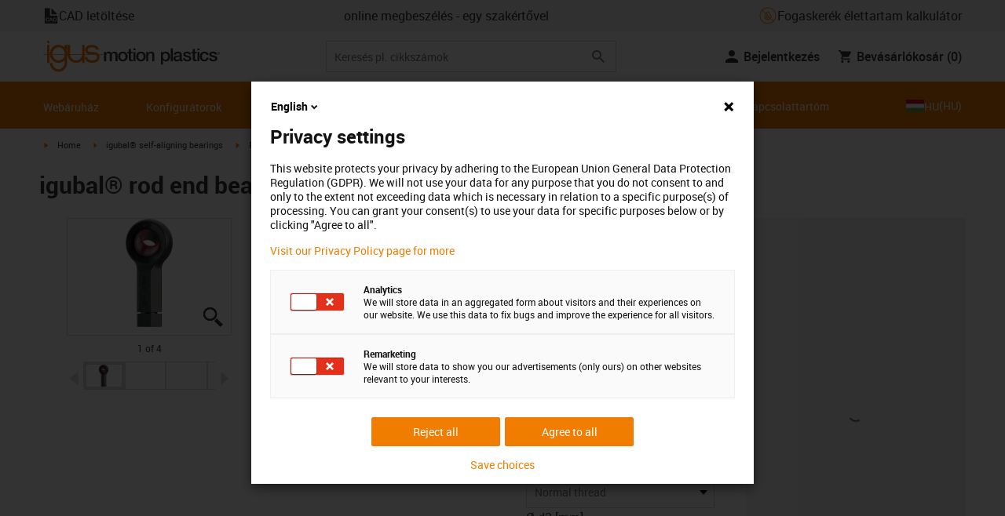

--- FILE ---
content_type: text/html; charset=utf-8
request_url: https://www.igus.hu/product/igubal_KBRM_KBLM_CL?artnr=KBRM-06-CL-J
body_size: 49996
content:
<!DOCTYPE html><html lang="hu-HU"><head><meta charSet="utf-8" data-next-head=""/><meta name="viewport" content="initial-scale=1.0, width=device-width" data-next-head=""/><style data-next-head="">
      :root {
        --theme-primary: #f07d00;
        --theme-primary-hover: #D26E00;
        --theme-primary-font: #ffffff;
        --theme-secondary: #363636;
        --theme-secondary-hover: #000000;
        --theme-secondary-font: #ffffff;
        --theme-color1: #da0e7d;
        --theme-color1-hover: #9b0a59;
        --theme-color1-font: #ffffff;
        --theme-color2: #49269e;
        --theme-color2-hover: #341d4e;
        --theme-color2-font: #ffffff;
        --theme-color3: #ffffff;
        --buttons-full-width: fit-content;
      }
    </style><title data-next-head="">igubal® rod end bearing with female thread with hexagonal housing</title><meta name="robots" content="index,follow" data-next-head=""/><meta name="description" content="igubal® rod end bearing with female thread with hexagonal housing" data-next-head=""/><link rel="alternate" hrefLang="x-default" href="https://www.igus.eu/product/igubal_KBRM_KBLM_CL" data-next-head=""/><link rel="alternate" hrefLang="en-EG" href="https://www.igus.com.eg/product/igubal_KBRM_KBLM_CL" data-next-head=""/><link rel="alternate" hrefLang="en-IN" href="https://www.igus.in/product/igubal_KBRM_KBLM_CL" data-next-head=""/><link rel="alternate" hrefLang="en-IL" href="https://www.igus.co.il/product/igubal_KBRM_KBLM_CL" data-next-head=""/><link rel="alternate" hrefLang="en-ZA" href="https://www.igus.co.za/product/igubal_KBRM_KBLM_CL" data-next-head=""/><link rel="alternate" hrefLang="en-AU" href="https://www.igus.com.au/product/igubal_KBRM_KBLM_CL" data-next-head=""/><link rel="alternate" hrefLang="id-ID" href="https://www.igus.co.id/product/igubal_KBRM_KBLM_CL" data-next-head=""/><link rel="alternate" hrefLang="ja-JP" href="https://www.igus.co.jp/product/igubal_KBRM_KBLM_CL" data-next-head=""/><link rel="alternate" hrefLang="ko-KR" href="https://www.igus.kr/product/igubal_KBRM_KBLM_CL" data-next-head=""/><link rel="alternate" hrefLang="en-MY" href="https://www.igus.my/product/igubal_KBRM_KBLM_CL" data-next-head=""/><link rel="alternate" hrefLang="en-NZ" href="https://www.igus.co.nz/product/igubal_KBRM_KBLM_CL" data-next-head=""/><link rel="alternate" hrefLang="en-SG" href="https://www.igus.sg/product/igubal_KBRM_KBLM_CL" data-next-head=""/><link rel="alternate" hrefLang="th-TH" href="https://www.igus.co.th/product/igubal_KBRM_KBLM_CL" data-next-head=""/><link rel="alternate" hrefLang="zh-TW" href="https://www.igus.com.tw/product/igubal_KBRM_KBLM_CL" data-next-head=""/><link rel="alternate" hrefLang="vi-VN" href="https://www.igus.vn/product/igubal_KBRM_KBLM_CL" data-next-head=""/><link rel="alternate" hrefLang="nl-BE" href="https://www.igus.be/product/igubal_KBRM_KBLM_CL" data-next-head=""/><link rel="alternate" hrefLang="fr-BE" href="https://www.igus.be/fr-BE/product/igubal_KBRM_KBLM_CL" data-next-head=""/><link rel="alternate" hrefLang="de-BE" href="https://www.igus.be/de-BE/product/igubal_KBRM_KBLM_CL" data-next-head=""/><link rel="alternate" hrefLang="en-BG" href="https://www.igus.bg/product/igubal_KBRM_KBLM_CL" data-next-head=""/><link rel="alternate" hrefLang="cs-CZ" href="https://www.igus.cz/product/igubal_KBRM_KBLM_CL" data-next-head=""/><link rel="alternate" hrefLang="en-HR" href="https://www.igus.hr/product/igubal_KBRM_KBLM_CL" data-next-head=""/><link rel="alternate" hrefLang="da-DK" href="https://www.igus.dk/product/igubal_KBRM_KBLM_CL" data-next-head=""/><link rel="alternate" hrefLang="de-DE" href="https://www.igus.de/product/igubal_KBRM_KBLM_CL" data-next-head=""/><link rel="alternate" hrefLang="es-ES" href="https://www.igus.es/product/igubal_KBRM_KBLM_CL" data-next-head=""/><link rel="alternate" hrefLang="en-EE" href="https://www.igus.ee/product/igubal_KBRM_KBLM_CL" data-next-head=""/><link rel="alternate" hrefLang="en-FI" href="https://www.igus.fi/product/igubal_KBRM_KBLM_CL" data-next-head=""/><link rel="alternate" hrefLang="fr-FR" href="https://www.igus.fr/product/igubal_KBRM_KBLM_CL" data-next-head=""/><link rel="alternate" hrefLang="en-GR" href="https://www.igus.gr/product/igubal_KBRM_KBLM_CL" data-next-head=""/><link rel="alternate" hrefLang="en-IE" href="https://www.igus.ie/product/igubal_KBRM_KBLM_CL" data-next-head=""/><link rel="alternate" hrefLang="it-IT" href="https://www.igus.it/product/igubal_KBRM_KBLM_CL" data-next-head=""/><link rel="alternate" hrefLang="en-LT" href="https://www.igus.lt/product/igubal_KBRM_KBLM_CL" data-next-head=""/><link rel="alternate" hrefLang="hu-HU" href="https://www.igus.hu/product/igubal_KBRM_KBLM_CL" data-next-head=""/><link rel="alternate" hrefLang="nl-NL" href="https://www.igus.nl/product/igubal_KBRM_KBLM_CL" data-next-head=""/><link rel="alternate" hrefLang="en-NO" href="https://www.igus.no/product/igubal_KBRM_KBLM_CL" data-next-head=""/><link rel="alternate" hrefLang="de-AT" href="https://www.igus.at/product/igubal_KBRM_KBLM_CL" data-next-head=""/><link rel="alternate" hrefLang="pl-PL" href="https://www.igus.pl/product/igubal_KBRM_KBLM_CL" data-next-head=""/><link rel="alternate" hrefLang="pt-PT" href="https://www.igus.pt/product/igubal_KBRM_KBLM_CL" data-next-head=""/><link rel="alternate" hrefLang="ro-RO" href="https://www.igus.ro/product/igubal_KBRM_KBLM_CL" data-next-head=""/><link rel="alternate" hrefLang="de-CH" href="https://www.igus.ch/product/igubal_KBRM_KBLM_CL" data-next-head=""/><link rel="alternate" hrefLang="fr-CH" href="https://www.igus.ch/fr-CH/product/igubal_KBRM_KBLM_CL" data-next-head=""/><link rel="alternate" hrefLang="it-CH" href="https://www.igus.ch/it-CH/product/igubal_KBRM_KBLM_CL" data-next-head=""/><link rel="alternate" hrefLang="en-RS" href="https://www.igus.rs/product/igubal_KBRM_KBLM_CL" data-next-head=""/><link rel="alternate" hrefLang="sl-SI" href="https://www.igus.si/product/igubal_KBRM_KBLM_CL" data-next-head=""/><link rel="alternate" hrefLang="cs-SK" href="https://www.igus.sk/product/igubal_KBRM_KBLM_CL" data-next-head=""/><link rel="alternate" hrefLang="sv-SE" href="https://www.igusab.se/product/igubal_KBRM_KBLM_CL" data-next-head=""/><link rel="alternate" hrefLang="tr-TR" href="https://www.igus.com.tr/product/igubal_KBRM_KBLM_CL" data-next-head=""/><link rel="alternate" hrefLang="en-GB" href="https://www.igus.co.uk/product/igubal_KBRM_KBLM_CL" data-next-head=""/><link rel="alternate" hrefLang="ru-UA" href="https://www.igus.com.ua/product/igubal_KBRM_KBLM_CL" data-next-head=""/><link rel="alternate" hrefLang="es-AR" href="https://www.igus.com.ar/product/igubal_KBRM_KBLM_CL" data-next-head=""/><link rel="alternate" hrefLang="pt-BR" href="https://www.igus.com.br/product/igubal_KBRM_KBLM_CL" data-next-head=""/><link rel="alternate" hrefLang="es-CL" href="https://www.igus.cl/product/igubal_KBRM_KBLM_CL" data-next-head=""/><link rel="alternate" hrefLang="es-MX" href="https://www.igus.com.mx/product/igubal_KBRM_KBLM_CL" data-next-head=""/><link rel="alternate" hrefLang="en-CA" href="https://www.igus.ca/product/igubal_KBRM_KBLM_CL" data-next-head=""/><link rel="alternate" hrefLang="fr-CA" href="https://www.igus.ca/fr-CA/product/igubal_KBRM_KBLM_CL" data-next-head=""/><link rel="alternate" hrefLang="en-US" href="https://www.igus.com/product/igubal_KBRM_KBLM_CL" data-next-head=""/><link rel="alternate" hrefLang="en" href="https://www.igus.eu/product/igubal_KBRM_KBLM_CL" data-next-head=""/><link rel="alternate" hrefLang="es" href="https://www.igus.eu/es/product/igubal_KBRM_KBLM_CL" data-next-head=""/><link rel="alternate" hrefLang="fr" href="https://www.igus.eu/fr/product/igubal_KBRM_KBLM_CL" data-next-head=""/><meta property="og:title" content="igubal® rod end bearing with female thread with hexagonal housing" data-next-head=""/><meta property="og:description" content="igubal® rod end bearing with female thread with hexagonal housing" data-next-head=""/><meta property="og:url" content="https://www.igus.hu/product/igubal_KBRM_KBLM_CL?artnr=KBLM-08-CL-R" data-next-head=""/><meta property="og:type" content="website" data-next-head=""/><meta property="og:image" content="https://igus.widen.net/content/lnzjdxy3xu/webp/igubal_KBRM-10CL-R_SA.webp?width=1200&amp;height=630&amp;quality=65" data-next-head=""/><meta property="og:image:alt" content="KBLM-08-CL-R product image" data-next-head=""/><link rel="canonical" href="https://www.igus.hu/product/igubal_KBRM_KBLM_CL" data-next-head=""/><meta name="WT.cg_n" content="igubal" data-next-head=""/><meta name="WT.cg_s" content="Catalog | Product | igubal" data-next-head=""/><meta name="sis-tag_page-type" content="Shop" data-next-head=""/><meta name="sis-tag_page-subtype" content="Product Detail Page" data-next-head=""/><meta name="sis-tag_article-number" content="KBLM-08-CL-R" data-next-head=""/><meta name="sis-tag_availability-code" content="3" data-next-head=""/><meta name="sis-tag_availability-text" content="24-48 órán belül indítható" data-next-head=""/><link rel="preload" as="image" href="https://igus.widen.net/content/lnzjdxy3xu/webp/igubal_KBRM-10CL-R_SA.webp?quality=65" data-next-head=""/><script id="avs" data-nscript="beforeInteractive">/* appversion 2.488.1 */</script><link rel="preload" href="/_catalog/_next/static/css/2577aec00edf3666.css" as="style"/><link rel="stylesheet" href="/_catalog/_next/static/css/2577aec00edf3666.css" data-n-g=""/><link rel="preload" href="/_catalog/_next/static/css/0154f090b48a5922.css" as="style"/><link rel="stylesheet" href="/_catalog/_next/static/css/0154f090b48a5922.css" data-n-p=""/><link rel="preload" href="/_catalog/_next/static/css/a725eb868f8d6938.css" as="style"/><link rel="stylesheet" href="/_catalog/_next/static/css/a725eb868f8d6938.css" data-n-p=""/><noscript data-n-css=""></noscript><script defer="" nomodule="" src="/_catalog/_next/static/chunks/polyfills-42372ed130431b0a.js"></script><script src="/_catalog/_next/static/chunks/webpack-77a07d13f9935acc.js" defer=""></script><script src="/_catalog/_next/static/chunks/framework-53fae7349e085ca3.js" defer=""></script><script src="/_catalog/_next/static/chunks/main-3d0ee6a4f91ca73d.js" defer=""></script><script src="/_catalog/_next/static/chunks/pages/_app-9cd29eede9e75c95.js" defer=""></script><script src="/_catalog/_next/static/chunks/69faa530-41d941d2a9a36213.js" defer=""></script><script src="/_catalog/_next/static/chunks/40cd0648-a688fc05f950259a.js" defer=""></script><script src="/_catalog/_next/static/chunks/dcca3626-7daf1fc0c4ea2c4e.js" defer=""></script><script src="/_catalog/_next/static/chunks/370-3756ab014f273511.js" defer=""></script><script src="/_catalog/_next/static/chunks/17-7ddc90f40b9d66ca.js" defer=""></script><script src="/_catalog/_next/static/chunks/468-bafa9bfc69a8fe45.js" defer=""></script><script src="/_catalog/_next/static/chunks/783-0f2a07ca048c2e48.js" defer=""></script><script src="/_catalog/_next/static/chunks/522-ca52bfc77d415270.js" defer=""></script><script src="/_catalog/_next/static/chunks/495-f76fe56065a92409.js" defer=""></script><script src="/_catalog/_next/static/chunks/941-a63e5a20f8ea8c08.js" defer=""></script><script src="/_catalog/_next/static/chunks/526-4b580418832a7493.js" defer=""></script><script src="/_catalog/_next/static/chunks/pages/product/%5Bproduct%5D-b2c5358520def22c.js" defer=""></script><script src="/_catalog/_next/static/catalog_2.488.0/_buildManifest.js" defer=""></script><script src="/_catalog/_next/static/catalog_2.488.0/_ssgManifest.js" defer=""></script><style id="__jsx-1cb5a8b6db816471">div.jsx-1cb5a8b6db816471>ul{list-style-type:disc}div.jsx-1cb5a8b6db816471>ul>li{padding-bottom:.4rem}div.jsx-1cb5a8b6db816471>ul>li>a{color:#f07d00}div.jsx-1cb5a8b6db816471>ul>li>a:hover{color:#a45500}</style></head><body><div id="__next"><script data-testid="piwikpro-script">(function(window, document, dataLayerName, id) {
window[dataLayerName]=window[dataLayerName]||[],window[dataLayerName].push({start:(new Date).getTime(),event:"stg.start"});var scripts=document.getElementsByTagName('script')[0],tags=document.createElement('script');
function stgCreateCookie(a,b,c){var d="";if(c){var e=new Date;e.setTime(e.getTime()+24*c*60*60*1e3),d="; expires="+e.toUTCString()}document.cookie=a+"="+b+d+"; path=/"}
var isStgDebug=(window.location.href.match("stg_debug")||document.cookie.match("stg_debug"))&&!window.location.href.match("stg_disable_debug");stgCreateCookie("stg_debug",isStgDebug?1:"",isStgDebug?14:-1);
var qP=[];dataLayerName!=="dataLayer"&&qP.push("data_layer_name="+dataLayerName),isStgDebug&&qP.push("stg_debug");var qPString=qP.length>0?("?"+qP.join("&")):"";
tags.async=!0,tags.src="//igus.containers.piwik.pro/"+id+".js"+qPString,scripts.parentNode.insertBefore(tags,scripts);
!function(a,n,i){a[n]=a[n]||{};for(var c=0;c<i.length;c++)!function(i){a[n][i]=a[n][i]||{},a[n][i].api=a[n][i].api||function(){var a=[].slice.call(arguments,0);"string"==typeof a[0]&&window[dataLayerName].push({event:n+"."+i+":"+a[0],parameters:[].slice.call(arguments,1)})}}(i[c])}(window,"ppms",["tm","cm"]);
})(window, document, 'dataLayer', '9f4e0037-6593-4c91-8bd6-02852562a07a');
</script><noscript data-testid="piwikpro-noscript"><iframe src="//igus.containers.piwik.pro/9f4e0037-6593-4c91-8bd6-02852562a07a/noscript.html" height="0" width="0" style="display:none;visibility:hidden"></iframe></noscript><section id="country-switch"></section><header><nav class="icon-links-wrapper IconLinksBar-module_bg__grey__M1dTP"><div class=" Grid-module_container__4hXNq Grid-module_container_v1__viOxK"><ul class="IconLinksBar-module_icon__links_wrapper__xvsqa"><li class="IconLinksBar-module_icon__links__pfwO3"><span class="icon-igus-icon-cad-dateien IconLinksBar-module_icon__font__SGx1m "></span><a href="https://www.igus-cad.com/Default.aspx" title=" CAD letöltése" target="_self" class="Link-module_layout__-XLu- Link-module_linkSecondaryColor__NQkj9  "><span class=""><span class="IconLinksBar-module_icon__links__pfwO3"> CAD letöltése</span></span></a></li><li class="IconLinksBar-module_icon__links__pfwO3"><a href="https://outlook.office.com/bookwithme/user/4c0230aaec5e40d0bc0599b9ecf9b6fd%40igus.net?anonymous&amp;ismsaljsauthenabled=true" title="online megbeszélés - egy szakértővel" target="_self" class="Link-module_layout__-XLu- Link-module_linkSecondaryColor__NQkj9  "><span class=""><span class="IconLinksBar-module_icon__links__pfwO3">online megbeszélés - egy szakértővel</span></span></a></li><li class="IconLinksBar-module_icon__links__pfwO3"><a href="/iproSvc/appredirect.aspx?app=koplaitools" title="Fogaskerék élettartam kalkulátor" target="_self" class="Link-module_layout__-XLu- Link-module_linkSecondaryColor__NQkj9  "><span class=""><span class="IconLinksBar-module_icon__links__pfwO3"><span class="IconLinksBar-module_icon__links_icon_wrapper__1FyDb"><img class="IconLinksBar-module_icon__links_icon__fSMo-  " src="
          https://igus.widen.net/content/xpqevet93d/webp/LCA_ICON_no-oil_orange_DE_1.jpeg?keep=c&amp;crop=yes&amp;x.app=portals&amp;w=24&amp;h=24" alt="Igus" fetchpriority="high" loading="eager"/></span>Fogaskerék élettartam kalkulátor</span></span></a></li></ul></div></nav><div class=" Grid-module_container__4hXNq Grid-module_container_v1__viOxK header-bar-wrapper HeaderBar-module_header-bar-wrapper-v2__nISU5"><div class=" Grid-module_row__8-iOP "><div class=" Grid-module_col__neKAZ HeaderBar-module_header__main__wrapper__DuuJn"><nav class="HeaderBar-module_header__wrapper__tWjJ-"><button class="BurgerButton-module_burger__icon__D44HD" aria-label="Mobile Navigation"><span class="BurgerButton-module_burger__icon_open__Hu-Yo"></span></button><a href="/" title="Home" target="_top" class="Link-module_layout__-XLu- Link-module_linkSecondaryColor__NQkj9  HeaderBar-module_header_logo__wrapper__MPj9F"><span class=""><svg width="77" height="40" viewBox="0 0 88 46" fill="none" xmlns="http://www.w3.org/2000/svg"><path d="M81.0942 19.6806C80.5319 18.9088 79.7944 18.2815 78.9423 17.8503C76.5512 16.5922 73.0244 16.3132 68.8999 16.3132C65.8541 16.3132 64.9006 15.2145 64.9006 13.4667C64.9006 12.2997 66.0164 9.58697 71.1116 9.57843C75.3045 9.57843 77.4991 11.8926 77.3995 13.0255H81.0174C81.1597 8.38859 75.2959 5.96054 71.1059 5.96623C64.818 5.96623 61.2884 9.06606 61.2884 13.555C61.2884 15.3084 61.7324 16.7772 62.7116 17.8589C63.5086 18.7384 64.6615 19.3646 66.2213 19.6891H60.5284V17.8503V5.9947H57.0471V19.6806H39.1342C39.1342 19.5696 39.1342 19.4586 39.1342 19.3447V17.8503V5.9947H35.2715V17.8503V19.6806H34.779V5.9947H31.1811V9.9627C30.0323 8.71243 28.6375 7.71307 27.0842 7.0273C25.531 6.34154 23.8528 5.98417 22.1549 5.97762C15.608 5.97762 10.248 11.1725 9.59617 17.8332C9.55137 18.2873 9.52952 18.7433 9.5307 19.1995C9.5307 19.3533 9.5307 19.5098 9.5307 19.6635H9.03541V5.9947H5.43176V17.8503V19.6806H0.0234375V20.4235H5.43176V27.0416V32.4499H9.0468V27.0416V20.4235H9.59333C9.7903 22.8015 10.6133 25.0848 11.9787 27.0416C13.0164 28.5775 14.3886 29.8583 15.9922 30.7878C17.5959 31.7173 19.3893 32.2713 21.2378 32.4083C23.0863 32.5452 24.9418 32.2616 26.6649 31.5786C28.3881 30.8956 29.9341 29.831 31.1868 28.4649V32.3646C31.167 33.6952 30.8845 35.0089 30.3556 36.2301C28.9324 39.5292 25.8012 41.8177 22.1606 41.8177C18.5199 41.8177 15.3945 39.5235 13.9712 36.2244C13.4345 35.0048 13.1443 33.6911 13.1173 32.3589H9.52786C9.54287 33.6692 9.74414 34.9707 10.1256 36.2244C11.7567 41.5587 16.5331 45.41 22.1549 45.41C27.7767 45.41 32.5531 41.5587 34.1813 36.2244C34.563 34.9718 34.7643 33.6711 34.779 32.3617V20.4235H35.3199C35.5202 22.8025 36.3472 25.086 37.7166 27.0416C38.8515 28.6977 40.3703 30.0545 42.1433 30.9963C43.9163 31.9381 45.8909 32.4368 47.8985 32.4499C49.5904 32.4453 51.2632 32.0918 52.8123 31.4115C54.3614 30.7312 55.7536 29.7388 56.9019 28.4962V32.4499H60.5227V27.0416V20.4235H75.498C78.1168 21.0185 78.6292 22.1485 78.6292 23.7995C78.6539 24.4106 78.5405 25.0194 78.2976 25.5807C78.0546 26.142 77.6883 26.6414 77.2258 27.0416C75.9335 28.1631 73.8101 28.704 71.1059 28.704C68.7234 28.704 67.0041 28.0066 65.9111 27.0388C64.8607 26.1137 64.3853 24.9409 64.4451 23.9076H60.8244C60.7875 24.9852 60.9999 26.0567 61.4449 27.0388C62.8852 30.2268 66.6682 32.319 71.1059 32.319C74.943 32.319 79.9585 31.1804 81.6379 27.0388C82.0463 26.0056 82.2456 24.9017 82.2243 23.7909C82.254 22.6304 82.0143 21.4787 81.524 20.4264H87.6041V19.6806H81.0942ZM27.6059 27.0416C26.1032 28.2068 24.2556 28.8391 22.3541 28.8391C20.4526 28.8391 18.6051 28.2068 17.1024 27.0416C16.0748 26.2416 15.2179 25.2437 14.5824 24.1071C13.9468 22.9704 13.5454 21.7179 13.4019 20.4235H31.3149C31.1706 21.7186 30.768 22.9716 30.131 24.1084C29.4939 25.2451 28.6353 26.2426 27.6059 27.0416ZM31.3633 19.6863H13.3308C13.3308 19.5297 13.3308 19.3732 13.3308 19.2138C13.3253 18.7582 13.3491 18.3028 13.4019 17.8503C14.0282 13.1735 17.7941 9.57558 22.3484 9.57558C26.9028 9.57558 30.6659 13.1735 31.2864 17.8503C31.3447 18.3006 31.3742 18.7541 31.3746 19.2081C31.3746 19.3561 31.3718 19.5241 31.3633 19.6806V19.6863ZM53.3524 27.0416C51.8474 28.2142 49.9942 28.851 48.0864 28.851C46.1785 28.851 44.3253 28.2142 42.8204 27.0416C41.7935 26.2422 40.937 25.2453 40.3014 24.1096C39.6659 22.974 39.2642 21.7226 39.1199 20.4292H57.0329C56.8911 21.7211 56.4924 22.9716 55.8604 24.1071C55.2283 25.2427 54.3756 26.2404 53.3524 27.0416Z" fill="#EF7D00"></path><path d="M7.22973 3.60081C7.58646 3.60193 7.93549 3.49714 8.23261 3.29972C8.52973 3.10229 8.76156 2.82111 8.89872 2.4918C9.03589 2.1625 9.07222 1.79989 9.00311 1.44991C8.934 1.09994 8.76256 0.778361 8.51051 0.525914C8.25846 0.273468 7.93715 0.101519 7.58729 0.0318546C7.23743 -0.0378101 6.87476 -0.00205535 6.54524 0.134589C6.21572 0.271233 5.93417 0.502616 5.73627 0.799421C5.53838 1.09623 5.43303 1.4451 5.4336 1.80183C5.43435 2.27822 5.62373 2.73493 5.96033 3.07206C6.29692 3.40919 6.75333 3.5993 7.22973 3.60081Z" fill="#EF7D00"></path></svg><svg class=" HeaderBar-module_motion_platics_logo__wrapper__mW71B" width="148" height="22" viewBox="0 0 148 22" fill="none" xmlns="http://www.w3.org/2000/svg"><path d="M0.570312 5.14742H3.03537V6.79269H3.10368C3.90355 5.62847 4.84004 4.82861 6.7358 4.82861C8.17613 4.82861 9.52252 5.4463 10.0491 6.79269C10.9401 5.58293 12.0132 4.82861 13.7496 4.82861C16.2402 4.82861 17.7005 5.94728 17.7005 8.81369V16.9689H15.0959V10.0491C15.0959 8.15331 14.9821 6.87239 12.9497 6.87239C11.1906 6.87239 10.4362 8.01098 10.4362 10.0263V16.9461H7.8317V9.37445C7.8317 7.72918 7.33072 6.88377 5.75377 6.88377C4.40738 6.88377 3.17201 8.00529 3.17201 9.94659V16.9575H0.570312V5.14742Z" fill="#363636"></path><path d="M18.5234 11.0425C18.5234 7.45593 20.7152 4.82863 24.484 4.82863C28.2527 4.82863 30.4474 7.45593 30.4474 11.0425C30.4474 14.6746 28.2527 17.2763 24.484 17.2763C20.7152 17.2763 18.5234 14.6746 18.5234 11.0425ZM27.8428 11.0425C27.8428 9.01012 26.8153 6.88379 24.484 6.88379C22.1527 6.88379 21.128 9.01012 21.128 11.0425C21.128 13.0749 22.1556 15.2211 24.484 15.2211C26.8124 15.2211 27.8457 13.0977 27.8457 11.0425H27.8428Z" fill="#363636"></path><path d="M30.0586 5.14744H32.0227V1.60641H34.6272V5.14744H36.9784V7.08875H34.6272V13.3937C34.6272 14.4697 34.7183 15.0162 35.8825 15.0162C36.2502 15.0313 36.6183 15.0007 36.9784 14.9251V16.9347C36.419 17.0142 35.8553 17.0598 35.2904 17.0714C32.5464 17.0714 32.091 16.021 32.0227 14.0569V7.08875H30.0586V5.14744Z" fill="#363636"></path><path d="M38.0039 0.65567H40.6084V3.12357H38.0039V0.65567ZM38.0039 5.15596H40.6084V16.966H38.0039V5.15596Z" fill="#363636"></path><path d="M41.5234 11.0425C41.5234 7.45592 43.7152 4.82861 47.484 4.82861C51.2527 4.82861 53.4616 7.45592 53.4616 11.0425C53.4616 14.6746 51.267 17.2763 47.484 17.2763C43.701 17.2763 41.5234 14.6746 41.5234 11.0425ZM50.8428 11.0425C50.8428 9.0101 49.8153 6.88377 47.484 6.88377C45.1527 6.88377 44.128 9.0101 44.128 11.0425C44.128 13.0749 45.1556 15.2211 47.484 15.2211C49.8124 15.2211 50.8428 13.0977 50.8428 11.0425Z" fill="#363636"></path><path d="M54.2422 5.14742H56.7101V6.88377L56.7556 6.92932C57.133 6.28953 57.6707 5.75924 58.3156 5.39082C58.9606 5.02241 59.6905 4.82863 60.4333 4.82861C63.0151 4.82861 64.6148 6.175 64.6148 8.84785V16.9575H62.0017V9.53386C61.9334 7.68364 61.2474 6.88377 59.6932 6.88377C57.9569 6.88377 56.8467 8.25578 56.8467 9.98929V16.9575H54.2422V5.14742Z" fill="#363636"></path><path d="M72.9197 5.14743H75.382V6.74716H75.4247C76.1562 5.37515 77.551 4.82863 79.0824 4.82863C82.8028 4.82863 84.6103 7.63811 84.6103 11.1108C84.6103 14.3074 82.9878 17.2763 79.5151 17.2763C78.0064 17.2763 76.364 16.7298 75.5641 15.4261H75.5186V21.3212H72.9141L72.9197 5.14743ZM78.7437 6.88379C76.5519 6.88379 75.4303 8.52906 75.4303 11.0653C75.4303 13.4392 76.643 15.2211 78.7437 15.2211C81.1205 15.2211 82.0114 13.1204 82.0114 11.0653C82.0114 8.93895 80.8899 6.88379 78.7437 6.88379Z" fill="#363636"></path><path d="M85.5039 0.655678H88.1084V16.966H85.5039V0.655678Z" fill="#363636"></path><path d="M99.4617 14.3188C99.4617 14.9593 99.5983 15.2098 100.079 15.2098C100.293 15.219 100.506 15.2066 100.717 15.1728V16.9774C100.183 17.1417 99.63 17.2374 99.0717 17.2621C97.9986 17.2621 97.267 16.8977 97.0621 15.8388C96.0345 16.8436 94.3665 17.2621 92.9717 17.2621C90.8027 17.2621 88.9297 16.1235 88.9297 13.815C88.9297 10.9144 91.1898 10.3992 93.3617 10.1373L94.7991 9.9523C96.3989 9.74735 97.0165 9.49686 97.0165 8.46928C97.0165 7.09727 95.5933 6.86956 94.5714 6.86956C93.1083 6.86956 92.0807 7.46447 91.9669 8.74254H89.3623C89.5474 5.70534 92.1035 4.81439 94.7308 4.81439C97.0393 4.81439 99.4588 5.75089 99.4588 8.23018L99.4617 14.3188ZM96.86 11.0311C96.3334 11.3499 95.9463 11.441 94.8475 11.5776L93.7972 11.7143C92.6102 11.8765 91.5371 12.332 91.5371 13.5873C91.5371 14.7771 92.6557 15.2098 93.7744 15.2098C95.1436 15.2098 96.86 14.6177 96.86 12.9724V11.0311Z" fill="#363636"></path><path d="M103.777 13.1802C103.94 14.7116 105.058 15.2354 106.45 15.2354C107.455 15.2354 109.146 15.0304 109.078 13.6812C109.009 12.332 107.114 12.1526 105.218 11.7171C103.322 11.2816 101.426 10.6184 101.426 8.21024C101.426 5.62848 104.213 4.82861 106.359 4.82861C108.782 4.82861 110.996 5.81065 111.295 8.46073H108.577C108.323 7.20258 107.344 6.88377 106.177 6.88377C105.423 6.88377 104.031 7.06595 104.031 8.09638C104.031 9.37445 105.949 9.5794 107.868 9.98929C109.786 10.3992 111.682 11.1108 111.682 13.4392C111.682 16.2487 108.85 17.2763 106.405 17.2763C103.413 17.2763 101.244 15.9527 101.176 13.166L103.777 13.1802Z" fill="#363636"></path><path d="M111.568 5.14744H113.527V1.60641H116.131V5.14744H118.482V7.08875H116.131V13.3937C116.131 14.4697 116.222 15.0162 117.386 15.0162C117.754 15.0312 118.122 15.0006 118.482 14.9251V16.9347C117.922 17.0143 117.357 17.0599 116.791 17.0714C114.05 17.0714 113.595 16.021 113.527 14.0569V7.08875H111.562L111.568 5.14744Z" fill="#363636"></path><path d="M119.504 0.65567H122.108V3.12357H119.504V0.65567ZM119.504 5.15596H122.108V16.966H119.504V5.15596Z" fill="#363636"></path><path d="M131.094 9.10119C130.889 7.63809 129.862 6.88377 128.401 6.88377C127.052 6.88377 125.156 7.61532 125.156 11.1791C125.156 13.1432 126.01 15.2211 128.288 15.2211C129.816 15.2211 130.849 14.2391 131.094 12.5255H133.699C133.22 15.6083 131.325 17.2763 128.29 17.2763C124.59 17.2763 122.555 14.6518 122.555 11.1791C122.555 7.61532 124.499 4.82861 128.381 4.82861C131.123 4.82861 133.451 6.19777 133.702 9.09834L131.094 9.10119Z" fill="#363636"></path><path d="M136.864 13.1802C137.024 14.7116 138.145 15.2354 139.537 15.2354C140.542 15.2354 142.233 15.0304 142.165 13.6812C142.096 12.332 140.201 12.1526 138.305 11.7171C136.409 11.2816 134.519 10.6184 134.519 8.21024C134.519 5.62848 137.306 4.82861 139.452 4.82861C141.874 4.82861 144.089 5.81065 144.388 8.46073H141.669C141.416 7.20258 140.434 6.88377 139.27 6.88377C138.515 6.88377 137.123 7.06595 137.123 8.09638C137.123 9.37445 139.042 9.5794 140.961 9.98929C142.879 10.3992 144.775 11.1108 144.775 13.4392C144.775 16.2487 141.943 17.2763 139.497 17.2763C136.506 17.2763 134.337 15.9527 134.266 13.166L136.864 13.1802Z" fill="#363636"></path><path d="M146.355 8.45505C146.137 8.46028 145.921 8.42081 145.719 8.33907C145.517 8.25733 145.334 8.13506 145.181 7.97981C145.028 7.82457 144.909 7.63963 144.83 7.43644C144.751 7.23324 144.715 7.01609 144.724 6.7984C144.73 6.47858 144.83 6.1677 145.013 5.90468C145.195 5.64167 145.45 5.43822 145.747 5.31982C146.044 5.20142 146.37 5.17333 146.683 5.23908C146.996 5.30482 147.283 5.46148 147.507 5.68942C147.732 5.91736 147.884 6.20645 147.945 6.52048C148.005 6.83451 147.972 7.15952 147.849 7.45479C147.726 7.75006 147.519 8.00248 147.253 8.18041C146.987 8.35834 146.675 8.45387 146.355 8.45505ZM146.355 5.43208C146.18 5.43247 146.007 5.46878 145.846 5.53878C145.685 5.60877 145.541 5.71095 145.421 5.83901C145.302 5.96706 145.21 6.11827 145.151 6.28329C145.092 6.44831 145.068 6.62362 145.08 6.7984C145.08 7.55272 145.566 8.16756 146.355 8.16756C146.699 8.14035 147.02 7.98445 147.254 7.73095C147.489 7.47745 147.619 7.14498 147.619 6.79982C147.619 6.45467 147.489 6.12219 147.254 5.86869C147.02 5.61519 146.699 5.45929 146.355 5.43208ZM146.028 7.74628H145.726V5.91314H146.42C146.864 5.91314 147.089 6.0697 147.089 6.43974C147.093 6.50463 147.084 6.56963 147.061 6.63067C147.039 6.69171 147.004 6.74749 146.959 6.79451C146.915 6.84154 146.86 6.87879 146.801 6.90395C146.741 6.92911 146.676 6.94162 146.611 6.94072L147.124 7.74628H146.785L146.309 6.9635H146.025L146.028 7.74628ZM146.363 6.70731C146.588 6.70731 146.788 6.68454 146.788 6.42266C146.788 6.16079 146.568 6.17502 146.389 6.17502H146.028V6.71016L146.363 6.70731Z" fill="#363636"></path></svg></span></a><div class="HeaderBar-module_header__input__wrapper__wM7zs "><div class="SearchBar-module_search__input__wrapper__jVTcu"><div class="SearchBar-module_search__input__control__M-U-L"><input role="searchbox" aria-label="Search" name="searchTerm" type="text" placeholder="Keresés pl. cikkszámok" class="SearchBar-module_search__input__element__6eyxo" value=""/><div class="SearchBar-module_action__wrapper__kJJ84"><button aria-label="Search" class="SearchBar-module_input__search__XhcRv"><svg class="" width="24" height="24" viewBox="0 0 24 24" fill="none" xmlns="http://www.w3.org/2000/svg"><g clip-path="url(#clip0_12303_447)"><path d="M15.4351 14.0629H14.7124L14.4563 13.8159C15.3528 12.773 15.8925 11.4191 15.8925 9.94625C15.8925 6.66209 13.2304 4 9.94625 4C6.66209 4 4 6.66209 4 9.94625C4 13.2304 6.66209 15.8925 9.94625 15.8925C11.4191 15.8925 12.773 15.3528 13.8159 14.4563L14.0629 14.7124V15.4351L18.6369 20L20 18.6369L15.4351 14.0629ZM9.94625 14.0629C7.66838 14.0629 5.82962 12.2241 5.82962 9.94625C5.82962 7.66838 7.66838 5.82962 9.94625 5.82962C12.2241 5.82962 14.0629 7.66838 14.0629 9.94625C14.0629 12.2241 12.2241 14.0629 9.94625 14.0629Z" fill="#787878"></path></g><defs><clipPath id="clip0_12303_447"><rect width="24" height="24"></rect></clipPath></defs></svg></button></div></div></div></div><div class="HeaderBar-module_header__right__P7VFu"><div class="HeaderBar-module_header__icons__wrapper__hIT2U"><button aria-label="Search" class="HeaderBar-module_header__search__icon__NFZ24"><svg class="" width="24" height="24" viewBox="0 0 24 24" fill="none" xmlns="http://www.w3.org/2000/svg"><g clip-path="url(#clip0_12178_375)"><path d="M15.4351 14.0629H14.7124L14.4563 13.8159C15.3528 12.773 15.8925 11.4191 15.8925 9.94625C15.8925 6.66209 13.2304 4 9.94625 4C6.66209 4 4 6.66209 4 9.94625C4 13.2304 6.66209 15.8925 9.94625 15.8925C11.4191 15.8925 12.773 15.3528 13.8159 14.4563L14.0629 14.7124V15.4351L18.6369 20L20 18.6369L15.4351 14.0629ZM9.94625 14.0629C7.66838 14.0629 5.82962 12.2241 5.82962 9.94625C5.82962 7.66838 7.66838 5.82962 9.94625 5.82962C12.2241 5.82962 14.0629 7.66838 14.0629 9.94625C14.0629 12.2241 12.2241 14.0629 9.94625 14.0629Z" fill="#363636"></path></g><defs><clipPath id="clip0_12178_375"><rect width="24" height="24" fill="white"></rect></clipPath></defs></svg></button><a href="/myigus" title="myigus" target="_self" class="Link-module_layout__-XLu- Link-module_linkSecondaryColor__NQkj9  "><span class=""><span class="HeaderBar-module_header__link__qUnRX"><svg width="24" height="24" viewBox="0 0 24 24" fill="none" xmlns="http://www.w3.org/2000/svg"><g clip-path="url(#clip0_12178_378)"><path d="M12 12C14.21 12 16 10.21 16 8C16 5.79 14.21 4 12 4C9.79 4 8 5.79 8 8C8 10.21 9.79 12 12 12ZM12 14C9.33 14 4 15.34 4 18V20H20V18C20 15.34 14.67 14 12 14Z" fill="#363636"></path></g><defs><clipPath id="clip0_12178_378"><rect width="24" height="24" fill="white"></rect></clipPath></defs></svg><span class="HeaderBar-module_header__link__text__b0zeg">Bejelentkezés </span></span></span></a><a href="/cart" title="Shoping Cart" target="_self" class="Link-module_layout__-XLu- Link-module_linkSecondaryColor__NQkj9  "><span class=""><span class="HeaderBar-module_header__link__qUnRX"><svg width="24" height="24" viewBox="0 0 24 24" fill="none" xmlns="http://www.w3.org/2000/svg"><g clip-path="url(#clip0_12178_382)"><path d="M8.8 16.8C7.92 16.8 7.208 17.52 7.208 18.4C7.208 19.28 7.92 20 8.8 20C9.68 20 10.4 19.28 10.4 18.4C10.4 17.52 9.68 16.8 8.8 16.8ZM4 4V5.6H5.6L8.48 11.672L7.4 13.632C7.272 13.856 7.2 14.12 7.2 14.4C7.2 15.28 7.92 16 8.8 16H18.4V14.4H9.136C9.024 14.4 8.936 14.312 8.936 14.2L8.96 14.104L9.68 12.8H15.64C16.24 12.8 16.768 12.472 17.04 11.976L19.904 6.784C19.968 6.672 20 6.536 20 6.4C20 5.96 19.64 5.6 19.2 5.6H7.368L6.616 4H4ZM16.8 16.8C15.92 16.8 15.208 17.52 15.208 18.4C15.208 19.28 15.92 20 16.8 20C17.68 20 18.4 19.28 18.4 18.4C18.4 17.52 17.68 16.8 16.8 16.8Z" fill="#363636"></path></g><defs><clipPath id="clip0_12178_382"><rect width="24" height="24" fill="white"></rect></clipPath></defs></svg><span class="HeaderBar-module_header__link__text__b0zeg">Bevásárlókosár</span><span class="HeaderBar-module_header__cart__VjoAl" translate="no">(0)</span></span></span></a></div><button class="HeaderBar-module_country_switcher_button__6G-7B" title="DE-DE(HU)"><div><img alt="de-de flag" width="24" height="16"/></div>DE-DE (HU)</button></div></nav></div></div></div><div class="main-navigation-wrapper NavigationBar-module_nav_bar__wrapper__UWWR2"><div class=" Grid-module_container__4hXNq Grid-module_container_v1__viOxK NavigationBar-module_mobile__navheader__jf1Ly"><div class=" Grid-module_row__8-iOP "><div class=" Grid-module_col__neKAZ"><nav class="NavigationBar-module_header__wrapper__igViu"><button class="BurgerButton-module_burger__icon__D44HD" aria-label="Mobile Navigation"><span class="BurgerButton-module_burger__icon_open__Hu-Yo"></span></button><a href="/" title="Home" target="_top" class="Link-module_layout__-XLu- Link-module_linkSecondaryColor__NQkj9  NavigationBar-module_header_logo__wrapper__y3VJm"><span class=""><svg width="77" height="40" viewBox="0 0 88 46" fill="none" xmlns="http://www.w3.org/2000/svg"><path d="M81.0942 19.6806C80.5319 18.9088 79.7944 18.2815 78.9423 17.8503C76.5512 16.5922 73.0244 16.3132 68.8999 16.3132C65.8541 16.3132 64.9006 15.2145 64.9006 13.4667C64.9006 12.2997 66.0164 9.58697 71.1116 9.57843C75.3045 9.57843 77.4991 11.8926 77.3995 13.0255H81.0174C81.1597 8.38859 75.2959 5.96054 71.1059 5.96623C64.818 5.96623 61.2884 9.06606 61.2884 13.555C61.2884 15.3084 61.7324 16.7772 62.7116 17.8589C63.5086 18.7384 64.6615 19.3646 66.2213 19.6891H60.5284V17.8503V5.9947H57.0471V19.6806H39.1342C39.1342 19.5696 39.1342 19.4586 39.1342 19.3447V17.8503V5.9947H35.2715V17.8503V19.6806H34.779V5.9947H31.1811V9.9627C30.0323 8.71243 28.6375 7.71307 27.0842 7.0273C25.531 6.34154 23.8528 5.98417 22.1549 5.97762C15.608 5.97762 10.248 11.1725 9.59617 17.8332C9.55137 18.2873 9.52952 18.7433 9.5307 19.1995C9.5307 19.3533 9.5307 19.5098 9.5307 19.6635H9.03541V5.9947H5.43176V17.8503V19.6806H0.0234375V20.4235H5.43176V27.0416V32.4499H9.0468V27.0416V20.4235H9.59333C9.7903 22.8015 10.6133 25.0848 11.9787 27.0416C13.0164 28.5775 14.3886 29.8583 15.9922 30.7878C17.5959 31.7173 19.3893 32.2713 21.2378 32.4083C23.0863 32.5452 24.9418 32.2616 26.6649 31.5786C28.3881 30.8956 29.9341 29.831 31.1868 28.4649V32.3646C31.167 33.6952 30.8845 35.0089 30.3556 36.2301C28.9324 39.5292 25.8012 41.8177 22.1606 41.8177C18.5199 41.8177 15.3945 39.5235 13.9712 36.2244C13.4345 35.0048 13.1443 33.6911 13.1173 32.3589H9.52786C9.54287 33.6692 9.74414 34.9707 10.1256 36.2244C11.7567 41.5587 16.5331 45.41 22.1549 45.41C27.7767 45.41 32.5531 41.5587 34.1813 36.2244C34.563 34.9718 34.7643 33.6711 34.779 32.3617V20.4235H35.3199C35.5202 22.8025 36.3472 25.086 37.7166 27.0416C38.8515 28.6977 40.3703 30.0545 42.1433 30.9963C43.9163 31.9381 45.8909 32.4368 47.8985 32.4499C49.5904 32.4453 51.2632 32.0918 52.8123 31.4115C54.3614 30.7312 55.7536 29.7388 56.9019 28.4962V32.4499H60.5227V27.0416V20.4235H75.498C78.1168 21.0185 78.6292 22.1485 78.6292 23.7995C78.6539 24.4106 78.5405 25.0194 78.2976 25.5807C78.0546 26.142 77.6883 26.6414 77.2258 27.0416C75.9335 28.1631 73.8101 28.704 71.1059 28.704C68.7234 28.704 67.0041 28.0066 65.9111 27.0388C64.8607 26.1137 64.3853 24.9409 64.4451 23.9076H60.8244C60.7875 24.9852 60.9999 26.0567 61.4449 27.0388C62.8852 30.2268 66.6682 32.319 71.1059 32.319C74.943 32.319 79.9585 31.1804 81.6379 27.0388C82.0463 26.0056 82.2456 24.9017 82.2243 23.7909C82.254 22.6304 82.0143 21.4787 81.524 20.4264H87.6041V19.6806H81.0942ZM27.6059 27.0416C26.1032 28.2068 24.2556 28.8391 22.3541 28.8391C20.4526 28.8391 18.6051 28.2068 17.1024 27.0416C16.0748 26.2416 15.2179 25.2437 14.5824 24.1071C13.9468 22.9704 13.5454 21.7179 13.4019 20.4235H31.3149C31.1706 21.7186 30.768 22.9716 30.131 24.1084C29.4939 25.2451 28.6353 26.2426 27.6059 27.0416ZM31.3633 19.6863H13.3308C13.3308 19.5297 13.3308 19.3732 13.3308 19.2138C13.3253 18.7582 13.3491 18.3028 13.4019 17.8503C14.0282 13.1735 17.7941 9.57558 22.3484 9.57558C26.9028 9.57558 30.6659 13.1735 31.2864 17.8503C31.3447 18.3006 31.3742 18.7541 31.3746 19.2081C31.3746 19.3561 31.3718 19.5241 31.3633 19.6806V19.6863ZM53.3524 27.0416C51.8474 28.2142 49.9942 28.851 48.0864 28.851C46.1785 28.851 44.3253 28.2142 42.8204 27.0416C41.7935 26.2422 40.937 25.2453 40.3014 24.1096C39.6659 22.974 39.2642 21.7226 39.1199 20.4292H57.0329C56.8911 21.7211 56.4924 22.9716 55.8604 24.1071C55.2283 25.2427 54.3756 26.2404 53.3524 27.0416Z" fill="#EF7D00"></path><path d="M7.22973 3.60081C7.58646 3.60193 7.93549 3.49714 8.23261 3.29972C8.52973 3.10229 8.76156 2.82111 8.89872 2.4918C9.03589 2.1625 9.07222 1.79989 9.00311 1.44991C8.934 1.09994 8.76256 0.778361 8.51051 0.525914C8.25846 0.273468 7.93715 0.101519 7.58729 0.0318546C7.23743 -0.0378101 6.87476 -0.00205535 6.54524 0.134589C6.21572 0.271233 5.93417 0.502616 5.73627 0.799421C5.53838 1.09623 5.43303 1.4451 5.4336 1.80183C5.43435 2.27822 5.62373 2.73493 5.96033 3.07206C6.29692 3.40919 6.75333 3.5993 7.22973 3.60081Z" fill="#EF7D00"></path></svg><svg class=" NavigationBar-module_nav__item_logo__EoA8W" width="148" height="22" viewBox="0 0 148 22" fill="none" xmlns="http://www.w3.org/2000/svg"><path d="M0.570312 5.14742H3.03537V6.79269H3.10368C3.90355 5.62847 4.84004 4.82861 6.7358 4.82861C8.17613 4.82861 9.52252 5.4463 10.0491 6.79269C10.9401 5.58293 12.0132 4.82861 13.7496 4.82861C16.2402 4.82861 17.7005 5.94728 17.7005 8.81369V16.9689H15.0959V10.0491C15.0959 8.15331 14.9821 6.87239 12.9497 6.87239C11.1906 6.87239 10.4362 8.01098 10.4362 10.0263V16.9461H7.8317V9.37445C7.8317 7.72918 7.33072 6.88377 5.75377 6.88377C4.40738 6.88377 3.17201 8.00529 3.17201 9.94659V16.9575H0.570312V5.14742Z" fill="#363636"></path><path d="M18.5234 11.0425C18.5234 7.45593 20.7152 4.82863 24.484 4.82863C28.2527 4.82863 30.4474 7.45593 30.4474 11.0425C30.4474 14.6746 28.2527 17.2763 24.484 17.2763C20.7152 17.2763 18.5234 14.6746 18.5234 11.0425ZM27.8428 11.0425C27.8428 9.01012 26.8153 6.88379 24.484 6.88379C22.1527 6.88379 21.128 9.01012 21.128 11.0425C21.128 13.0749 22.1556 15.2211 24.484 15.2211C26.8124 15.2211 27.8457 13.0977 27.8457 11.0425H27.8428Z" fill="#363636"></path><path d="M30.0586 5.14744H32.0227V1.60641H34.6272V5.14744H36.9784V7.08875H34.6272V13.3937C34.6272 14.4697 34.7183 15.0162 35.8825 15.0162C36.2502 15.0313 36.6183 15.0007 36.9784 14.9251V16.9347C36.419 17.0142 35.8553 17.0598 35.2904 17.0714C32.5464 17.0714 32.091 16.021 32.0227 14.0569V7.08875H30.0586V5.14744Z" fill="#363636"></path><path d="M38.0039 0.65567H40.6084V3.12357H38.0039V0.65567ZM38.0039 5.15596H40.6084V16.966H38.0039V5.15596Z" fill="#363636"></path><path d="M41.5234 11.0425C41.5234 7.45592 43.7152 4.82861 47.484 4.82861C51.2527 4.82861 53.4616 7.45592 53.4616 11.0425C53.4616 14.6746 51.267 17.2763 47.484 17.2763C43.701 17.2763 41.5234 14.6746 41.5234 11.0425ZM50.8428 11.0425C50.8428 9.0101 49.8153 6.88377 47.484 6.88377C45.1527 6.88377 44.128 9.0101 44.128 11.0425C44.128 13.0749 45.1556 15.2211 47.484 15.2211C49.8124 15.2211 50.8428 13.0977 50.8428 11.0425Z" fill="#363636"></path><path d="M54.2422 5.14742H56.7101V6.88377L56.7556 6.92932C57.133 6.28953 57.6707 5.75924 58.3156 5.39082C58.9606 5.02241 59.6905 4.82863 60.4333 4.82861C63.0151 4.82861 64.6148 6.175 64.6148 8.84785V16.9575H62.0017V9.53386C61.9334 7.68364 61.2474 6.88377 59.6932 6.88377C57.9569 6.88377 56.8467 8.25578 56.8467 9.98929V16.9575H54.2422V5.14742Z" fill="#363636"></path><path d="M72.9197 5.14743H75.382V6.74716H75.4247C76.1562 5.37515 77.551 4.82863 79.0824 4.82863C82.8028 4.82863 84.6103 7.63811 84.6103 11.1108C84.6103 14.3074 82.9878 17.2763 79.5151 17.2763C78.0064 17.2763 76.364 16.7298 75.5641 15.4261H75.5186V21.3212H72.9141L72.9197 5.14743ZM78.7437 6.88379C76.5519 6.88379 75.4303 8.52906 75.4303 11.0653C75.4303 13.4392 76.643 15.2211 78.7437 15.2211C81.1205 15.2211 82.0114 13.1204 82.0114 11.0653C82.0114 8.93895 80.8899 6.88379 78.7437 6.88379Z" fill="#363636"></path><path d="M85.5039 0.655678H88.1084V16.966H85.5039V0.655678Z" fill="#363636"></path><path d="M99.4617 14.3188C99.4617 14.9593 99.5983 15.2098 100.079 15.2098C100.293 15.219 100.506 15.2066 100.717 15.1728V16.9774C100.183 17.1417 99.63 17.2374 99.0717 17.2621C97.9986 17.2621 97.267 16.8977 97.0621 15.8388C96.0345 16.8436 94.3665 17.2621 92.9717 17.2621C90.8027 17.2621 88.9297 16.1235 88.9297 13.815C88.9297 10.9144 91.1898 10.3992 93.3617 10.1373L94.7991 9.9523C96.3989 9.74735 97.0165 9.49686 97.0165 8.46928C97.0165 7.09727 95.5933 6.86956 94.5714 6.86956C93.1083 6.86956 92.0807 7.46447 91.9669 8.74254H89.3623C89.5474 5.70534 92.1035 4.81439 94.7308 4.81439C97.0393 4.81439 99.4588 5.75089 99.4588 8.23018L99.4617 14.3188ZM96.86 11.0311C96.3334 11.3499 95.9463 11.441 94.8475 11.5776L93.7972 11.7143C92.6102 11.8765 91.5371 12.332 91.5371 13.5873C91.5371 14.7771 92.6557 15.2098 93.7744 15.2098C95.1436 15.2098 96.86 14.6177 96.86 12.9724V11.0311Z" fill="#363636"></path><path d="M103.777 13.1802C103.94 14.7116 105.058 15.2354 106.45 15.2354C107.455 15.2354 109.146 15.0304 109.078 13.6812C109.009 12.332 107.114 12.1526 105.218 11.7171C103.322 11.2816 101.426 10.6184 101.426 8.21024C101.426 5.62848 104.213 4.82861 106.359 4.82861C108.782 4.82861 110.996 5.81065 111.295 8.46073H108.577C108.323 7.20258 107.344 6.88377 106.177 6.88377C105.423 6.88377 104.031 7.06595 104.031 8.09638C104.031 9.37445 105.949 9.5794 107.868 9.98929C109.786 10.3992 111.682 11.1108 111.682 13.4392C111.682 16.2487 108.85 17.2763 106.405 17.2763C103.413 17.2763 101.244 15.9527 101.176 13.166L103.777 13.1802Z" fill="#363636"></path><path d="M111.568 5.14744H113.527V1.60641H116.131V5.14744H118.482V7.08875H116.131V13.3937C116.131 14.4697 116.222 15.0162 117.386 15.0162C117.754 15.0312 118.122 15.0006 118.482 14.9251V16.9347C117.922 17.0143 117.357 17.0599 116.791 17.0714C114.05 17.0714 113.595 16.021 113.527 14.0569V7.08875H111.562L111.568 5.14744Z" fill="#363636"></path><path d="M119.504 0.65567H122.108V3.12357H119.504V0.65567ZM119.504 5.15596H122.108V16.966H119.504V5.15596Z" fill="#363636"></path><path d="M131.094 9.10119C130.889 7.63809 129.862 6.88377 128.401 6.88377C127.052 6.88377 125.156 7.61532 125.156 11.1791C125.156 13.1432 126.01 15.2211 128.288 15.2211C129.816 15.2211 130.849 14.2391 131.094 12.5255H133.699C133.22 15.6083 131.325 17.2763 128.29 17.2763C124.59 17.2763 122.555 14.6518 122.555 11.1791C122.555 7.61532 124.499 4.82861 128.381 4.82861C131.123 4.82861 133.451 6.19777 133.702 9.09834L131.094 9.10119Z" fill="#363636"></path><path d="M136.864 13.1802C137.024 14.7116 138.145 15.2354 139.537 15.2354C140.542 15.2354 142.233 15.0304 142.165 13.6812C142.096 12.332 140.201 12.1526 138.305 11.7171C136.409 11.2816 134.519 10.6184 134.519 8.21024C134.519 5.62848 137.306 4.82861 139.452 4.82861C141.874 4.82861 144.089 5.81065 144.388 8.46073H141.669C141.416 7.20258 140.434 6.88377 139.27 6.88377C138.515 6.88377 137.123 7.06595 137.123 8.09638C137.123 9.37445 139.042 9.5794 140.961 9.98929C142.879 10.3992 144.775 11.1108 144.775 13.4392C144.775 16.2487 141.943 17.2763 139.497 17.2763C136.506 17.2763 134.337 15.9527 134.266 13.166L136.864 13.1802Z" fill="#363636"></path><path d="M146.355 8.45505C146.137 8.46028 145.921 8.42081 145.719 8.33907C145.517 8.25733 145.334 8.13506 145.181 7.97981C145.028 7.82457 144.909 7.63963 144.83 7.43644C144.751 7.23324 144.715 7.01609 144.724 6.7984C144.73 6.47858 144.83 6.1677 145.013 5.90468C145.195 5.64167 145.45 5.43822 145.747 5.31982C146.044 5.20142 146.37 5.17333 146.683 5.23908C146.996 5.30482 147.283 5.46148 147.507 5.68942C147.732 5.91736 147.884 6.20645 147.945 6.52048C148.005 6.83451 147.972 7.15952 147.849 7.45479C147.726 7.75006 147.519 8.00248 147.253 8.18041C146.987 8.35834 146.675 8.45387 146.355 8.45505ZM146.355 5.43208C146.18 5.43247 146.007 5.46878 145.846 5.53878C145.685 5.60877 145.541 5.71095 145.421 5.83901C145.302 5.96706 145.21 6.11827 145.151 6.28329C145.092 6.44831 145.068 6.62362 145.08 6.7984C145.08 7.55272 145.566 8.16756 146.355 8.16756C146.699 8.14035 147.02 7.98445 147.254 7.73095C147.489 7.47745 147.619 7.14498 147.619 6.79982C147.619 6.45467 147.489 6.12219 147.254 5.86869C147.02 5.61519 146.699 5.45929 146.355 5.43208ZM146.028 7.74628H145.726V5.91314H146.42C146.864 5.91314 147.089 6.0697 147.089 6.43974C147.093 6.50463 147.084 6.56963 147.061 6.63067C147.039 6.69171 147.004 6.74749 146.959 6.79451C146.915 6.84154 146.86 6.87879 146.801 6.90395C146.741 6.92911 146.676 6.94162 146.611 6.94072L147.124 7.74628H146.785L146.309 6.9635H146.025L146.028 7.74628ZM146.363 6.70731C146.588 6.70731 146.788 6.68454 146.788 6.42266C146.788 6.16079 146.568 6.17502 146.389 6.17502H146.028V6.71016L146.363 6.70731Z" fill="#363636"></path></svg></span></a></nav></div></div></div><div class=""><div class=" Grid-module_container__4hXNq Grid-module_container_v1__viOxK"><div class=" Grid-module_row__8-iOP NavigationBar-module_nav_bar_content__wrapper__wtUMT"><div class=" Grid-module_col__neKAZ  Grid-module_colxs12__ad2mH NavigationBar-module_nav_group__wrapper__yZJl5"><div class="NavigationElement-module_off_canvas_container__xQKdT"><nav class="NavigationElement-module_off_canvas_menu__Ipdtb" id="main-nav" aria-label="Main"><ul class="NavigationElement-module_level0__SjTLS "><li><span class="NavigationElement-module_link__noIcon__ueID6 NavigationElement-module_no_link__YyEmF">Webáruház</span></li><li><span class="NavigationElement-module_link__noIcon__ueID6 NavigationElement-module_no_link__YyEmF">Konfigurátorok</span></li><li><span class="NavigationElement-module_link__noIcon__ueID6 NavigationElement-module_no_link__YyEmF">Product information</span></li><li><span class="NavigationElement-module_link__noIcon__ueID6 NavigationElement-module_no_link__YyEmF">Iparágak</span></li><li><span class="NavigationElement-module_link__noIcon__ueID6 NavigationElement-module_no_link__YyEmF">Szolgáltatások</span></li><li><span class="NavigationElement-module_link__noIcon__ueID6 NavigationElement-module_no_link__YyEmF">Cég</span></li></ul><div class="NavigationElement-module_country_switcher__wrapper__AD2tL"><ul class="NavigationElement-module_level0__SjTLS NavigationElement-module_contact__WNEhz NavigationElement-module_off_canvas_menu__Ipdtb "><li class="NavigationElement-module_contact_link__5p3Rn"><button class="NavigationElement-module_contact_link__button__icIvt " id="contactPersonContainer" title="Kapcsolattartóm" aria-label="Contact person">Kapcsolattartóm</button></li></ul><div class="NavigationElement-module_country__wrapper__ybg1K"><div><div class="NavigationElement-module_level0__SjTLS NavigationElement-module_contact__WNEhz "><button class="NavigationElement-module_country_switcher_button__8cWf- NavigationElement-module_country__switcher__display__zQYMD" title="HU(HU)"><img src="[data-uri]" alt="hu flag" width="24" height="16"/>HU<!-- --> <span class="NavigationElement-module_country_switcher__text__6Hf-8">(<!-- -->HU<!-- -->)</span></button></div></div></div></div></nav></div></div></div></div></div><div class="NavigationBar-module_country_switcher__mobile_wrapper__UnnTB"><div class="NavigationBar-module_country_switcher_mobile__display__Zrof7"> :<button class="NavigationBar-module_country_switcher_button__0EMxS" title="HU(HU)"><img src="[data-uri]" alt="hu flags" width="24" height="16"/>HU (HU)</button></div></div></div></header><section id="country-switch"></section><nav class="container my-5 text-base font-normal text-gray-500"><div class="mb-10 px-2 text-xxs igus-text-styles" data-testid="breadcrumb"><span><div class="inline-block mr-4"><svg role="img" data-testid="icon-svg" version="1.1" xmlns="http://www.w3.org/2000/svg" xmlns:xlink="http://www.w3.org/1999/xlink" class="inline-block fill-current w-3 h-3 text-igus-primary"><use data-testid="icon-svg-use" xlink:href="/_catalog/icons/icon-sprite.svg#igus-icon-arrow-right"></use></svg><span class="sr-only">igus-icon-arrow-right</span></div><a data-testid="breadcrumb-external-item-1" href="https://www.igus.hu" class="text-xxs">Home</a></span><span><div class="inline-block mr-4 ml-6"><svg role="img" data-testid="icon-svg" version="1.1" xmlns="http://www.w3.org/2000/svg" xmlns:xlink="http://www.w3.org/1999/xlink" class="inline-block fill-current w-3 h-3 text-igus-primary"><use data-testid="icon-svg-use" xlink:href="/_catalog/icons/icon-sprite.svg#igus-icon-arrow-right"></use></svg><span class="sr-only">igus-icon-arrow-right</span></div><a data-testid="breadcrumb-item-2" class="text-xxs" href="https://www.igus.hu/igubal/polymer-spherical-bearings">igubal® self-aligning bearings</a></span><span><div class="inline-block mr-4 ml-6"><svg role="img" data-testid="icon-svg" version="1.1" xmlns="http://www.w3.org/2000/svg" xmlns:xlink="http://www.w3.org/1999/xlink" class="inline-block fill-current w-3 h-3 text-igus-primary"><use data-testid="icon-svg-use" xlink:href="/_catalog/icons/icon-sprite.svg#igus-icon-arrow-right"></use></svg><span class="sr-only">igus-icon-arrow-right</span></div><a data-testid="breadcrumb-item-3" class="text-xxs" href="https://www.igus.hu/igubal/rod-end-bearings">Rod ends</a></span><span><div class="inline-block mr-4 ml-6"><svg role="img" data-testid="icon-svg" version="1.1" xmlns="http://www.w3.org/2000/svg" xmlns:xlink="http://www.w3.org/1999/xlink" class="inline-block fill-current w-3 h-3 text-igus-primary"><use data-testid="icon-svg-use" xlink:href="/_catalog/icons/icon-sprite.svg#igus-icon-arrow-right"></use></svg><span class="sr-only">igus-icon-arrow-right</span></div><span data-testid="breadcrumb-item-4">igubal® rod end bearing with female thread with hexagonal housing</span></span></div></nav><main class="block container my-8 text-base font-normal text-gray-500 bg-white"><h1 class="my-10 leading-5xl">igubal® rod end bearing with female thread with hexagonal housing</h1><div class="grid grid-cols-1 sm:grid-cols-2 lg:grid-cols-4 gap-8 justify-items-center igus-text-styles main-content-grid" data-testid="page-layout-default"><div><div class="relative text-center max-w-full" data-testid="product-media-carousel"><div data-testid="product-image-carousel-fade" class="relative max-w-full max-h-full ProductMediaCarousel_fadeCarousel__9Savo" style="min-width:210px;min-height:150px;padding-bottom:0"><div class="cursor-pointer border border-gray-200 relative ProductMediaCarousel_fadeCarousel__element__nhj8V" style="opacity:1;display:block"><span style="box-sizing:border-box;display:block;overflow:hidden;width:initial;height:initial;background:none;opacity:1;border:0;margin:0;padding:0;position:relative"><span style="box-sizing:border-box;display:block;width:initial;height:initial;background:none;opacity:1;border:0;margin:0;padding:0;padding-top:66.66666666666666%"></span><img alt="KBLM-08-CL-R product image" title="KBLM-08-CL-R product image" data-testid="product-media-carousel-fade-image" src="https://igus.widen.net/content/lnzjdxy3xu/webp/igubal_KBRM-10CL-R_SA.webp?quality=65" decoding="async" data-nimg="responsive" style="position:absolute;top:0;left:0;bottom:0;right:0;box-sizing:border-box;padding:0;border:none;margin:auto;display:block;width:0;height:0;min-width:100%;max-width:100%;min-height:100%;max-height:100%;object-fit:contain"/></span><div class="absolute bottom-4 right-4"><svg role="img" data-testid="icon-svg" version="1.1" xmlns="http://www.w3.org/2000/svg" xmlns:xlink="http://www.w3.org/1999/xlink" class="inline-block fill-current w-10 h-10"><use data-testid="icon-svg-use" xlink:href="/_catalog/icons/icon-sprite.svg#igus-icon-lupe"></use></svg><span class="sr-only">igus-icon-lupe</span></div></div><div class="cursor-pointer border border-gray-200 relative ProductMediaCarousel_fadeCarousel__element__nhj8V" style="opacity:1;display:block"><span style="box-sizing:border-box;display:block;overflow:hidden;width:initial;height:initial;background:none;opacity:1;border:0;margin:0;padding:0;position:relative"><span style="box-sizing:border-box;display:block;width:initial;height:initial;background:none;opacity:1;border:0;margin:0;padding:0;padding-top:66.66666666666666%"></span><img alt="KBLM-08-CL-R product image" title="KBLM-08-CL-R product image" data-testid="product-media-carousel-fade-image" src="[data-uri]" decoding="async" data-nimg="responsive" style="position:absolute;top:0;left:0;bottom:0;right:0;box-sizing:border-box;padding:0;border:none;margin:auto;display:block;width:0;height:0;min-width:100%;max-width:100%;min-height:100%;max-height:100%;object-fit:contain"/><noscript><img alt="KBLM-08-CL-R product image" title="KBLM-08-CL-R product image" data-testid="product-media-carousel-fade-image" loading="lazy" decoding="async" data-nimg="responsive" style="position:absolute;top:0;left:0;bottom:0;right:0;box-sizing:border-box;padding:0;border:none;margin:auto;display:block;width:0;height:0;min-width:100%;max-width:100%;min-height:100%;max-height:100%;object-fit:contain" src="https://igus.widen.net/content/pwy3yddutu/webp/IGU_PICTO_Schema_max_Kippwinkel_Gelenkkopf.webp?quality=65"/></noscript></span><div class="absolute bottom-4 right-4"><svg role="img" data-testid="icon-svg" version="1.1" xmlns="http://www.w3.org/2000/svg" xmlns:xlink="http://www.w3.org/1999/xlink" class="inline-block fill-current w-10 h-10"><use data-testid="icon-svg-use" xlink:href="/_catalog/icons/icon-sprite.svg#igus-icon-lupe"></use></svg><span class="sr-only">igus-icon-lupe</span></div></div><div class="cursor-pointer border border-gray-200 relative ProductMediaCarousel_fadeCarousel__element__nhj8V" style="opacity:1;display:block"><span style="box-sizing:border-box;display:block;overflow:hidden;width:initial;height:initial;background:none;opacity:1;border:0;margin:0;padding:0;position:relative"><span style="box-sizing:border-box;display:block;width:initial;height:initial;background:none;opacity:1;border:0;margin:0;padding:0;padding-top:66.66666666666666%"></span><img alt="KBLM-08-CL-R technical drawing" title="KBLM-08-CL-R technical drawing" data-testid="product-media-carousel-fade-image" src="[data-uri]" decoding="async" data-nimg="responsive" style="position:absolute;top:0;left:0;bottom:0;right:0;box-sizing:border-box;padding:0;border:none;margin:auto;display:block;width:0;height:0;min-width:100%;max-width:100%;min-height:100%;max-height:100%;object-fit:contain"/><noscript><img alt="KBLM-08-CL-R technical drawing" title="KBLM-08-CL-R technical drawing" data-testid="product-media-carousel-fade-image" loading="lazy" decoding="async" data-nimg="responsive" style="position:absolute;top:0;left:0;bottom:0;right:0;box-sizing:border-box;padding:0;border:none;margin:auto;display:block;width:0;height:0;min-width:100%;max-width:100%;min-height:100%;max-height:100%;object-fit:contain" src="https://igus.widen.net/content/w06yxz4ivn/webp/Zg_KBRLM-xx-CL.webp?quality=65"/></noscript></span><div class="absolute bottom-4 right-4"><svg role="img" data-testid="icon-svg" version="1.1" xmlns="http://www.w3.org/2000/svg" xmlns:xlink="http://www.w3.org/1999/xlink" class="inline-block fill-current w-10 h-10"><use data-testid="icon-svg-use" xlink:href="/_catalog/icons/icon-sprite.svg#igus-icon-lupe"></use></svg><span class="sr-only">igus-icon-lupe</span></div></div><div class="cursor-pointer border border-gray-200 relative ProductMediaCarousel_fadeCarousel__element__nhj8V" style="opacity:1;display:block"><span style="box-sizing:border-box;display:block;overflow:hidden;width:initial;height:initial;background:none;opacity:1;border:0;margin:0;padding:0;position:relative"><span style="box-sizing:border-box;display:block;width:initial;height:initial;background:none;opacity:1;border:0;margin:0;padding:0;padding-top:66.66666666666666%"></span><img alt="KBLM-08-CL-R technical drawing" title="KBLM-08-CL-R technical drawing" data-testid="product-media-carousel-fade-image" src="[data-uri]" decoding="async" data-nimg="responsive" style="position:absolute;top:0;left:0;bottom:0;right:0;box-sizing:border-box;padding:0;border:none;margin:auto;display:block;width:0;height:0;min-width:100%;max-width:100%;min-height:100%;max-height:100%;object-fit:contain"/><noscript><img alt="KBLM-08-CL-R technical drawing" title="KBLM-08-CL-R technical drawing" data-testid="product-media-carousel-fade-image" loading="lazy" decoding="async" data-nimg="responsive" style="position:absolute;top:0;left:0;bottom:0;right:0;box-sizing:border-box;padding:0;border:none;margin:auto;display:block;width:0;height:0;min-width:100%;max-width:100%;min-height:100%;max-height:100%;object-fit:contain" src="https://igus.widen.net/content/yotm0fsej3/webp/IGU_INFO_directions-load_rod-ends_EN_1.webp?quality=65"/></noscript></span><div class="absolute bottom-4 right-4"><svg role="img" data-testid="icon-svg" version="1.1" xmlns="http://www.w3.org/2000/svg" xmlns:xlink="http://www.w3.org/1999/xlink" class="inline-block fill-current w-10 h-10"><use data-testid="icon-svg-use" xlink:href="/_catalog/icons/icon-sprite.svg#igus-icon-lupe"></use></svg><span class="sr-only">igus-icon-lupe</span></div></div></div><div class="text-center text-xs my-3">1 of 4</div><div class="relative"><div class="relative keen-slider ProductMediaCarousel_thumbCarousel__dwb0D" data-testid="product-image-carousel-thumbs"><div class="cursor-pointer border-gray-200 relative keen-slider__slide border-4 number-slide1 ProductMediaCarousel_thumbCarouselItemSm__lsuF0"><span style="box-sizing:border-box;display:block;overflow:hidden;width:initial;height:initial;background:none;opacity:1;border:0;margin:0;padding:0;position:relative"><span style="box-sizing:border-box;display:block;width:initial;height:initial;background:none;opacity:1;border:0;margin:0;padding:0;padding-top:63.63636363636363%"></span><img alt="igubal® rod end bearing with female thread with hexagonal housing" title="KBLM-08-CL-R product image" data-testid="product-media-carousel-thumb-image" src="https://igus.widen.net/content/lnzjdxy3xu/webp/igubal_KBRM-10CL-R_SA.webp?quality=65" decoding="async" data-nimg="responsive" style="position:absolute;top:0;left:0;bottom:0;right:0;box-sizing:border-box;padding:0;border:none;margin:auto;display:block;width:0;height:0;min-width:100%;max-width:100%;min-height:100%;max-height:100%;object-fit:contain"/></span></div><div class="cursor-pointer border-gray-200 relative keen-slider__slide border number-slide2 ProductMediaCarousel_thumbCarouselItemSm__lsuF0"><span style="box-sizing:border-box;display:block;overflow:hidden;width:initial;height:initial;background:none;opacity:1;border:0;margin:0;padding:0;position:relative"><span style="box-sizing:border-box;display:block;width:initial;height:initial;background:none;opacity:1;border:0;margin:0;padding:0;padding-top:63.63636363636363%"></span><img alt="igubal® rod end bearing with female thread with hexagonal housing" title="KBLM-08-CL-R product image" data-testid="product-media-carousel-thumb-image" src="[data-uri]" decoding="async" data-nimg="responsive" style="position:absolute;top:0;left:0;bottom:0;right:0;box-sizing:border-box;padding:0;border:none;margin:auto;display:block;width:0;height:0;min-width:100%;max-width:100%;min-height:100%;max-height:100%;object-fit:contain"/><noscript><img alt="igubal® rod end bearing with female thread with hexagonal housing" title="KBLM-08-CL-R product image" data-testid="product-media-carousel-thumb-image" loading="lazy" decoding="async" data-nimg="responsive" style="position:absolute;top:0;left:0;bottom:0;right:0;box-sizing:border-box;padding:0;border:none;margin:auto;display:block;width:0;height:0;min-width:100%;max-width:100%;min-height:100%;max-height:100%;object-fit:contain" src="https://igus.widen.net/content/pwy3yddutu/webp/IGU_PICTO_Schema_max_Kippwinkel_Gelenkkopf.webp?quality=65"/></noscript></span></div><div class="cursor-pointer border-gray-200 relative keen-slider__slide border number-slide3 ProductMediaCarousel_thumbCarouselItemSm__lsuF0"><span style="box-sizing:border-box;display:block;overflow:hidden;width:initial;height:initial;background:none;opacity:1;border:0;margin:0;padding:0;position:relative"><span style="box-sizing:border-box;display:block;width:initial;height:initial;background:none;opacity:1;border:0;margin:0;padding:0;padding-top:63.63636363636363%"></span><img alt="igubal® rod end bearing with female thread with hexagonal housing" title="KBLM-08-CL-R technical drawing" data-testid="product-media-carousel-thumb-image" src="[data-uri]" decoding="async" data-nimg="responsive" style="position:absolute;top:0;left:0;bottom:0;right:0;box-sizing:border-box;padding:0;border:none;margin:auto;display:block;width:0;height:0;min-width:100%;max-width:100%;min-height:100%;max-height:100%;object-fit:contain"/><noscript><img alt="igubal® rod end bearing with female thread with hexagonal housing" title="KBLM-08-CL-R technical drawing" data-testid="product-media-carousel-thumb-image" loading="lazy" decoding="async" data-nimg="responsive" style="position:absolute;top:0;left:0;bottom:0;right:0;box-sizing:border-box;padding:0;border:none;margin:auto;display:block;width:0;height:0;min-width:100%;max-width:100%;min-height:100%;max-height:100%;object-fit:contain" src="https://igus.widen.net/content/w06yxz4ivn/webp/Zg_KBRLM-xx-CL.webp?quality=65"/></noscript></span></div><div class="cursor-pointer border-gray-200 relative keen-slider__slide border number-slide4 ProductMediaCarousel_thumbCarouselItemSm__lsuF0"><span style="box-sizing:border-box;display:block;overflow:hidden;width:initial;height:initial;background:none;opacity:1;border:0;margin:0;padding:0;position:relative"><span style="box-sizing:border-box;display:block;width:initial;height:initial;background:none;opacity:1;border:0;margin:0;padding:0;padding-top:63.63636363636363%"></span><img alt="igubal® rod end bearing with female thread with hexagonal housing" title="KBLM-08-CL-R technical drawing" data-testid="product-media-carousel-thumb-image" src="[data-uri]" decoding="async" data-nimg="responsive" style="position:absolute;top:0;left:0;bottom:0;right:0;box-sizing:border-box;padding:0;border:none;margin:auto;display:block;width:0;height:0;min-width:100%;max-width:100%;min-height:100%;max-height:100%;object-fit:contain"/><noscript><img alt="igubal® rod end bearing with female thread with hexagonal housing" title="KBLM-08-CL-R technical drawing" data-testid="product-media-carousel-thumb-image" loading="lazy" decoding="async" data-nimg="responsive" style="position:absolute;top:0;left:0;bottom:0;right:0;box-sizing:border-box;padding:0;border:none;margin:auto;display:block;width:0;height:0;min-width:100%;max-width:100%;min-height:100%;max-height:100%;object-fit:contain" src="https://igus.widen.net/content/yotm0fsej3/webp/IGU_INFO_directions-load_rod-ends_EN_1.webp?quality=65"/></noscript></span></div></div><div class="cursor-pointer absolute left-0 ProductMediaCarousel_thumbCarousel__arrow__m2lX_"><svg role="img" data-testid="icon-svg" version="1.1" xmlns="http://www.w3.org/2000/svg" xmlns:xlink="http://www.w3.org/1999/xlink" class="inline-block fill-current w-7 h-7 text-gray-200"><use data-testid="icon-svg-use" xlink:href="/_catalog/icons/icon-sprite.svg#igus-icon-arrow-left"></use></svg><span class="sr-only">igus-icon-arrow-left</span></div><div class="cursor-pointer absolute right-0 ProductMediaCarousel_thumbCarousel__arrow__m2lX_"><svg role="img" data-testid="icon-svg" version="1.1" xmlns="http://www.w3.org/2000/svg" xmlns:xlink="http://www.w3.org/1999/xlink" class="inline-block fill-current w-7 h-7 text-gray-200"><use data-testid="icon-svg-use" xlink:href="/_catalog/icons/icon-sprite.svg#igus-icon-arrow-right"></use></svg><span class="sr-only">igus-icon-arrow-right</span></div></div></div></div><div class="jsx-1cb5a8b6db816471 ml-8"><div class="jsx-1cb5a8b6db816471"><ul><li>Simplified assembly due to hexagonal housing; direct locking due to moulded nut</li><li>Thread direction: right / left</li><li>Housing material: igumid® G</li><li>Dimensional series K according to DIN ISO 12240</li></ul></div></div><div class="w-[calc(100%_-_4rem)]"><div class="flex flex-col gap-8" data-testid="variantSelector"><div><div class="flex flex-row mb-4"><label for="variant-dropdown-sku" class="block">Item no.</label><div class="group"><button type="button" data-testid="icon-button" title="Copy part no. to clipboard" class="border-none outline-none focus:outline-none hover:bg-none p-0 pl-3"><svg role="img" data-testid="icon-svg" version="1.1" xmlns="http://www.w3.org/2000/svg" xmlns:xlink="http://www.w3.org/1999/xlink" class="inline-block fill-current w-5 h-5"><use data-testid="icon-svg-use" xlink:href="/_catalog/icons/icon-sprite.svg#igus-icon-copy-clipboard"></use></svg><span class="sr-only">igus-icon-copy-clipboard</span></button></div></div><div data-testid="sku-dropdown-wrapper"><style data-emotion="css b62m3t-container">.css-b62m3t-container{position:relative;box-sizing:border-box;}</style><div class="css-b62m3t-container"><style data-emotion="css 7pg0cj-a11yText">.css-7pg0cj-a11yText{z-index:9999;border:0;clip:rect(1px, 1px, 1px, 1px);height:1px;width:1px;position:absolute;overflow:hidden;padding:0;white-space:nowrap;}</style><span id="react-select-sku_select-live-region" class="css-7pg0cj-a11yText"></span><span aria-live="polite" aria-atomic="false" aria-relevant="additions text" role="log" class="css-7pg0cj-a11yText"></span><style data-emotion="css 13cymwt-control">.css-13cymwt-control{-webkit-align-items:center;-webkit-box-align:center;-ms-flex-align:center;align-items:center;cursor:default;display:-webkit-box;display:-webkit-flex;display:-ms-flexbox;display:flex;-webkit-box-flex-wrap:wrap;-webkit-flex-wrap:wrap;-ms-flex-wrap:wrap;flex-wrap:wrap;-webkit-box-pack:justify;-webkit-justify-content:space-between;justify-content:space-between;min-height:38px;outline:0!important;position:relative;-webkit-transition:all 100ms;transition:all 100ms;background-color:hsl(0, 0%, 100%);border-color:hsl(0, 0%, 80%);border-radius:4px;border-style:solid;border-width:1px;box-sizing:border-box;}.css-13cymwt-control:hover{border-color:hsl(0, 0%, 70%);}</style><div class="VariantSelector_variantDropdownControl__YKeIK css-13cymwt-control"><style data-emotion="css hlgwow">.css-hlgwow{-webkit-align-items:center;-webkit-box-align:center;-ms-flex-align:center;align-items:center;display:grid;-webkit-flex:1;-ms-flex:1;flex:1;-webkit-box-flex-wrap:wrap;-webkit-flex-wrap:wrap;-ms-flex-wrap:wrap;flex-wrap:wrap;-webkit-overflow-scrolling:touch;position:relative;overflow:hidden;padding:2px 8px;box-sizing:border-box;}</style><div class="css-hlgwow"><style data-emotion="css 1dimb5e-singleValue">.css-1dimb5e-singleValue{grid-area:1/1/2/3;max-width:100%;overflow:hidden;text-overflow:ellipsis;white-space:nowrap;color:hsl(0, 0%, 20%);margin-left:2px;margin-right:2px;box-sizing:border-box;}</style><div class="VariantSelector_variantDropdownSingleValue__LDN9K css-1dimb5e-singleValue"><div class="VariantSelector_variantDropdownOptionContainer__fayo2"><span data-testid="product-no-dropdown-option-icon" class="mr-2 VariantSelector_variantDropdownOptionDeliveryTimeIcon__U_Xj1"><svg role="img" data-testid="icon-svg" version="1.1" xmlns="http://www.w3.org/2000/svg" xmlns:xlink="http://www.w3.org/1999/xlink" class="inline-block fill-current w-8 h-8 text-availability-fastlane"><use data-testid="icon-svg-use" xlink:href="/_catalog/icons/icon-sprite.svg#igus-icon-lieferzeit-dot"></use></svg><span class="sr-only">igus-icon-lieferzeit-dot</span></span><span data-testid="product-no-dropdown-option-text" class="pt-1">KBLM-08-CL-R</span></div></div><style data-emotion="css 1hac4vs-dummyInput">.css-1hac4vs-dummyInput{background:0;border:0;caret-color:transparent;font-size:inherit;grid-area:1/1/2/3;outline:0;padding:0;width:1px;color:transparent;left:-100px;opacity:0;position:relative;-webkit-transform:scale(.01);-moz-transform:scale(.01);-ms-transform:scale(.01);transform:scale(.01);}</style><input id="variant-dropdown-sku" tabindex="0" inputMode="none" aria-autocomplete="list" aria-expanded="false" aria-haspopup="true" role="combobox" aria-activedescendant="" aria-readonly="true" class="css-1hac4vs-dummyInput" value=""/></div><style data-emotion="css 1wy0on6">.css-1wy0on6{-webkit-align-items:center;-webkit-box-align:center;-ms-flex-align:center;align-items:center;-webkit-align-self:stretch;-ms-flex-item-align:stretch;align-self:stretch;display:-webkit-box;display:-webkit-flex;display:-ms-flexbox;display:flex;-webkit-flex-shrink:0;-ms-flex-negative:0;flex-shrink:0;box-sizing:border-box;}</style><div class="css-1wy0on6"><style data-emotion="css 1xc3v61-indicatorContainer">.css-1xc3v61-indicatorContainer{display:-webkit-box;display:-webkit-flex;display:-ms-flexbox;display:flex;-webkit-transition:color 150ms;transition:color 150ms;color:hsl(0, 0%, 80%);padding:8px;box-sizing:border-box;}.css-1xc3v61-indicatorContainer:hover{color:hsl(0, 0%, 60%);}</style><div class="css-1xc3v61-indicatorContainer" aria-hidden="true"><img alt="dropdown" loading="lazy" width="10" height="10" decoding="async" data-nimg="1" style="color:transparent" src="/_catalog/icons/igus-icon-arrow-down.svg"/></div></div></div><input name="variant-dropdown-sku" type="hidden" value="KBLM-08-CL-R"/></div></div></div><div><div class="flex flex-row mb-4"><label data-testid="variant-dropdown-attr_shaft_diameter-label" for="variant-dropdown-attr_shaft_diameter" class="block">Shaft diameter [mm]</label></div><style data-emotion="css b62m3t-container">.css-b62m3t-container{position:relative;box-sizing:border-box;}</style><div class="css-b62m3t-container"><style data-emotion="css 7pg0cj-a11yText">.css-7pg0cj-a11yText{z-index:9999;border:0;clip:rect(1px, 1px, 1px, 1px);height:1px;width:1px;position:absolute;overflow:hidden;padding:0;white-space:nowrap;}</style><span id="react-select-variant_axis_select_attr_shaft_diameter-live-region" class="css-7pg0cj-a11yText"></span><span aria-live="polite" aria-atomic="false" aria-relevant="additions text" role="log" class="css-7pg0cj-a11yText"></span><style data-emotion="css 13cymwt-control">.css-13cymwt-control{-webkit-align-items:center;-webkit-box-align:center;-ms-flex-align:center;align-items:center;cursor:default;display:-webkit-box;display:-webkit-flex;display:-ms-flexbox;display:flex;-webkit-box-flex-wrap:wrap;-webkit-flex-wrap:wrap;-ms-flex-wrap:wrap;flex-wrap:wrap;-webkit-box-pack:justify;-webkit-justify-content:space-between;justify-content:space-between;min-height:38px;outline:0!important;position:relative;-webkit-transition:all 100ms;transition:all 100ms;background-color:hsl(0, 0%, 100%);border-color:hsl(0, 0%, 80%);border-radius:4px;border-style:solid;border-width:1px;box-sizing:border-box;}.css-13cymwt-control:hover{border-color:hsl(0, 0%, 70%);}</style><div class="VariantSelector_variantDropdownControl__YKeIK css-13cymwt-control"><style data-emotion="css hlgwow">.css-hlgwow{-webkit-align-items:center;-webkit-box-align:center;-ms-flex-align:center;align-items:center;display:grid;-webkit-flex:1;-ms-flex:1;flex:1;-webkit-box-flex-wrap:wrap;-webkit-flex-wrap:wrap;-ms-flex-wrap:wrap;flex-wrap:wrap;-webkit-overflow-scrolling:touch;position:relative;overflow:hidden;padding:2px 8px;box-sizing:border-box;}</style><div class="css-hlgwow"><style data-emotion="css 1dimb5e-singleValue">.css-1dimb5e-singleValue{grid-area:1/1/2/3;max-width:100%;overflow:hidden;text-overflow:ellipsis;white-space:nowrap;color:hsl(0, 0%, 20%);margin-left:2px;margin-right:2px;box-sizing:border-box;}</style><div class="VariantSelector_variantDropdownSingleValue__LDN9K css-1dimb5e-singleValue">8</div><style data-emotion="css 1hac4vs-dummyInput">.css-1hac4vs-dummyInput{background:0;border:0;caret-color:transparent;font-size:inherit;grid-area:1/1/2/3;outline:0;padding:0;width:1px;color:transparent;left:-100px;opacity:0;position:relative;-webkit-transform:scale(.01);-moz-transform:scale(.01);-ms-transform:scale(.01);transform:scale(.01);}</style><input id="variant-dropdown-attr_shaft_diameter" tabindex="0" inputMode="none" aria-autocomplete="list" aria-expanded="false" aria-haspopup="true" role="combobox" aria-activedescendant="" aria-readonly="true" class="css-1hac4vs-dummyInput" value=""/></div><style data-emotion="css 1wy0on6">.css-1wy0on6{-webkit-align-items:center;-webkit-box-align:center;-ms-flex-align:center;align-items:center;-webkit-align-self:stretch;-ms-flex-item-align:stretch;align-self:stretch;display:-webkit-box;display:-webkit-flex;display:-ms-flexbox;display:flex;-webkit-flex-shrink:0;-ms-flex-negative:0;flex-shrink:0;box-sizing:border-box;}</style><div class="css-1wy0on6"><style data-emotion="css 1xc3v61-indicatorContainer">.css-1xc3v61-indicatorContainer{display:-webkit-box;display:-webkit-flex;display:-ms-flexbox;display:flex;-webkit-transition:color 150ms;transition:color 150ms;color:hsl(0, 0%, 80%);padding:8px;box-sizing:border-box;}.css-1xc3v61-indicatorContainer:hover{color:hsl(0, 0%, 60%);}</style><div class="css-1xc3v61-indicatorContainer" aria-hidden="true"><img alt="dropdown" loading="lazy" width="10" height="10" decoding="async" data-nimg="1" style="color:transparent" src="/_catalog/icons/igus-icon-arrow-down.svg"/></div></div></div><input name="attr_shaft_diameter" type="hidden" value="8"/></div></div><div><div class="flex flex-row mb-4"><label data-testid="variant-dropdown-Material_spherical_ball-label" for="variant-dropdown-Material_spherical_ball" class="block">Spherical ball material</label></div><style data-emotion="css b62m3t-container">.css-b62m3t-container{position:relative;box-sizing:border-box;}</style><div class="css-b62m3t-container"><style data-emotion="css 7pg0cj-a11yText">.css-7pg0cj-a11yText{z-index:9999;border:0;clip:rect(1px, 1px, 1px, 1px);height:1px;width:1px;position:absolute;overflow:hidden;padding:0;white-space:nowrap;}</style><span id="react-select-variant_axis_select_Material_spherical_ball-live-region" class="css-7pg0cj-a11yText"></span><span aria-live="polite" aria-atomic="false" aria-relevant="additions text" role="log" class="css-7pg0cj-a11yText"></span><style data-emotion="css 13cymwt-control">.css-13cymwt-control{-webkit-align-items:center;-webkit-box-align:center;-ms-flex-align:center;align-items:center;cursor:default;display:-webkit-box;display:-webkit-flex;display:-ms-flexbox;display:flex;-webkit-box-flex-wrap:wrap;-webkit-flex-wrap:wrap;-ms-flex-wrap:wrap;flex-wrap:wrap;-webkit-box-pack:justify;-webkit-justify-content:space-between;justify-content:space-between;min-height:38px;outline:0!important;position:relative;-webkit-transition:all 100ms;transition:all 100ms;background-color:hsl(0, 0%, 100%);border-color:hsl(0, 0%, 80%);border-radius:4px;border-style:solid;border-width:1px;box-sizing:border-box;}.css-13cymwt-control:hover{border-color:hsl(0, 0%, 70%);}</style><div class="VariantSelector_variantDropdownControl__YKeIK css-13cymwt-control"><style data-emotion="css hlgwow">.css-hlgwow{-webkit-align-items:center;-webkit-box-align:center;-ms-flex-align:center;align-items:center;display:grid;-webkit-flex:1;-ms-flex:1;flex:1;-webkit-box-flex-wrap:wrap;-webkit-flex-wrap:wrap;-ms-flex-wrap:wrap;flex-wrap:wrap;-webkit-overflow-scrolling:touch;position:relative;overflow:hidden;padding:2px 8px;box-sizing:border-box;}</style><div class="css-hlgwow"><style data-emotion="css 1dimb5e-singleValue">.css-1dimb5e-singleValue{grid-area:1/1/2/3;max-width:100%;overflow:hidden;text-overflow:ellipsis;white-space:nowrap;color:hsl(0, 0%, 20%);margin-left:2px;margin-right:2px;box-sizing:border-box;}</style><div class="VariantSelector_variantDropdownSingleValue__LDN9K css-1dimb5e-singleValue">iglidur® R</div><style data-emotion="css 1hac4vs-dummyInput">.css-1hac4vs-dummyInput{background:0;border:0;caret-color:transparent;font-size:inherit;grid-area:1/1/2/3;outline:0;padding:0;width:1px;color:transparent;left:-100px;opacity:0;position:relative;-webkit-transform:scale(.01);-moz-transform:scale(.01);-ms-transform:scale(.01);transform:scale(.01);}</style><input id="variant-dropdown-Material_spherical_ball" tabindex="0" inputMode="none" aria-autocomplete="list" aria-expanded="false" aria-haspopup="true" role="combobox" aria-activedescendant="" aria-readonly="true" class="css-1hac4vs-dummyInput" value=""/></div><style data-emotion="css 1wy0on6">.css-1wy0on6{-webkit-align-items:center;-webkit-box-align:center;-ms-flex-align:center;align-items:center;-webkit-align-self:stretch;-ms-flex-item-align:stretch;align-self:stretch;display:-webkit-box;display:-webkit-flex;display:-ms-flexbox;display:flex;-webkit-flex-shrink:0;-ms-flex-negative:0;flex-shrink:0;box-sizing:border-box;}</style><div class="css-1wy0on6"><style data-emotion="css 1xc3v61-indicatorContainer">.css-1xc3v61-indicatorContainer{display:-webkit-box;display:-webkit-flex;display:-ms-flexbox;display:flex;-webkit-transition:color 150ms;transition:color 150ms;color:hsl(0, 0%, 80%);padding:8px;box-sizing:border-box;}.css-1xc3v61-indicatorContainer:hover{color:hsl(0, 0%, 60%);}</style><div class="css-1xc3v61-indicatorContainer" aria-hidden="true"><img alt="dropdown" loading="lazy" width="10" height="10" decoding="async" data-nimg="1" style="color:transparent" src="/_catalog/icons/igus-icon-arrow-down.svg"/></div></div></div><input name="Material_spherical_ball" type="hidden" value="iglidur® R"/></div></div><div><div class="flex flex-row mb-4"><label data-testid="variant-dropdown-attr_thread_direction-label" for="variant-dropdown-attr_thread_direction" class="block">Thread direction</label></div><style data-emotion="css b62m3t-container">.css-b62m3t-container{position:relative;box-sizing:border-box;}</style><div class="css-b62m3t-container"><style data-emotion="css 7pg0cj-a11yText">.css-7pg0cj-a11yText{z-index:9999;border:0;clip:rect(1px, 1px, 1px, 1px);height:1px;width:1px;position:absolute;overflow:hidden;padding:0;white-space:nowrap;}</style><span id="react-select-variant_axis_select_attr_thread_direction-live-region" class="css-7pg0cj-a11yText"></span><span aria-live="polite" aria-atomic="false" aria-relevant="additions text" role="log" class="css-7pg0cj-a11yText"></span><style data-emotion="css 13cymwt-control">.css-13cymwt-control{-webkit-align-items:center;-webkit-box-align:center;-ms-flex-align:center;align-items:center;cursor:default;display:-webkit-box;display:-webkit-flex;display:-ms-flexbox;display:flex;-webkit-box-flex-wrap:wrap;-webkit-flex-wrap:wrap;-ms-flex-wrap:wrap;flex-wrap:wrap;-webkit-box-pack:justify;-webkit-justify-content:space-between;justify-content:space-between;min-height:38px;outline:0!important;position:relative;-webkit-transition:all 100ms;transition:all 100ms;background-color:hsl(0, 0%, 100%);border-color:hsl(0, 0%, 80%);border-radius:4px;border-style:solid;border-width:1px;box-sizing:border-box;}.css-13cymwt-control:hover{border-color:hsl(0, 0%, 70%);}</style><div class="VariantSelector_variantDropdownControl__YKeIK css-13cymwt-control"><style data-emotion="css hlgwow">.css-hlgwow{-webkit-align-items:center;-webkit-box-align:center;-ms-flex-align:center;align-items:center;display:grid;-webkit-flex:1;-ms-flex:1;flex:1;-webkit-box-flex-wrap:wrap;-webkit-flex-wrap:wrap;-ms-flex-wrap:wrap;flex-wrap:wrap;-webkit-overflow-scrolling:touch;position:relative;overflow:hidden;padding:2px 8px;box-sizing:border-box;}</style><div class="css-hlgwow"><style data-emotion="css 1dimb5e-singleValue">.css-1dimb5e-singleValue{grid-area:1/1/2/3;max-width:100%;overflow:hidden;text-overflow:ellipsis;white-space:nowrap;color:hsl(0, 0%, 20%);margin-left:2px;margin-right:2px;box-sizing:border-box;}</style><div class="VariantSelector_variantDropdownSingleValue__LDN9K css-1dimb5e-singleValue">Left-hand thread</div><style data-emotion="css 1hac4vs-dummyInput">.css-1hac4vs-dummyInput{background:0;border:0;caret-color:transparent;font-size:inherit;grid-area:1/1/2/3;outline:0;padding:0;width:1px;color:transparent;left:-100px;opacity:0;position:relative;-webkit-transform:scale(.01);-moz-transform:scale(.01);-ms-transform:scale(.01);transform:scale(.01);}</style><input id="variant-dropdown-attr_thread_direction" tabindex="0" inputMode="none" aria-autocomplete="list" aria-expanded="false" aria-haspopup="true" role="combobox" aria-activedescendant="" aria-readonly="true" class="css-1hac4vs-dummyInput" value=""/></div><style data-emotion="css 1wy0on6">.css-1wy0on6{-webkit-align-items:center;-webkit-box-align:center;-ms-flex-align:center;align-items:center;-webkit-align-self:stretch;-ms-flex-item-align:stretch;align-self:stretch;display:-webkit-box;display:-webkit-flex;display:-ms-flexbox;display:flex;-webkit-flex-shrink:0;-ms-flex-negative:0;flex-shrink:0;box-sizing:border-box;}</style><div class="css-1wy0on6"><style data-emotion="css 1xc3v61-indicatorContainer">.css-1xc3v61-indicatorContainer{display:-webkit-box;display:-webkit-flex;display:-ms-flexbox;display:flex;-webkit-transition:color 150ms;transition:color 150ms;color:hsl(0, 0%, 80%);padding:8px;box-sizing:border-box;}.css-1xc3v61-indicatorContainer:hover{color:hsl(0, 0%, 60%);}</style><div class="css-1xc3v61-indicatorContainer" aria-hidden="true"><img alt="dropdown" loading="lazy" width="10" height="10" decoding="async" data-nimg="1" style="color:transparent" src="/_catalog/icons/igus-icon-arrow-down.svg"/></div></div></div><input name="attr_thread_direction" type="hidden" value="Left-hand thread"/></div></div><div><div class="flex flex-row mb-4"><label data-testid="variant-dropdown-thread_type_simple_select-label" for="variant-dropdown-thread_type_simple_select" class="block">Thread type</label></div><style data-emotion="css b62m3t-container">.css-b62m3t-container{position:relative;box-sizing:border-box;}</style><div class="css-b62m3t-container"><style data-emotion="css 7pg0cj-a11yText">.css-7pg0cj-a11yText{z-index:9999;border:0;clip:rect(1px, 1px, 1px, 1px);height:1px;width:1px;position:absolute;overflow:hidden;padding:0;white-space:nowrap;}</style><span id="react-select-variant_axis_select_thread_type_simple_select-live-region" class="css-7pg0cj-a11yText"></span><span aria-live="polite" aria-atomic="false" aria-relevant="additions text" role="log" class="css-7pg0cj-a11yText"></span><style data-emotion="css 13cymwt-control">.css-13cymwt-control{-webkit-align-items:center;-webkit-box-align:center;-ms-flex-align:center;align-items:center;cursor:default;display:-webkit-box;display:-webkit-flex;display:-ms-flexbox;display:flex;-webkit-box-flex-wrap:wrap;-webkit-flex-wrap:wrap;-ms-flex-wrap:wrap;flex-wrap:wrap;-webkit-box-pack:justify;-webkit-justify-content:space-between;justify-content:space-between;min-height:38px;outline:0!important;position:relative;-webkit-transition:all 100ms;transition:all 100ms;background-color:hsl(0, 0%, 100%);border-color:hsl(0, 0%, 80%);border-radius:4px;border-style:solid;border-width:1px;box-sizing:border-box;}.css-13cymwt-control:hover{border-color:hsl(0, 0%, 70%);}</style><div class="VariantSelector_variantDropdownControl__YKeIK css-13cymwt-control"><style data-emotion="css hlgwow">.css-hlgwow{-webkit-align-items:center;-webkit-box-align:center;-ms-flex-align:center;align-items:center;display:grid;-webkit-flex:1;-ms-flex:1;flex:1;-webkit-box-flex-wrap:wrap;-webkit-flex-wrap:wrap;-ms-flex-wrap:wrap;flex-wrap:wrap;-webkit-overflow-scrolling:touch;position:relative;overflow:hidden;padding:2px 8px;box-sizing:border-box;}</style><div class="css-hlgwow"><style data-emotion="css 1dimb5e-singleValue">.css-1dimb5e-singleValue{grid-area:1/1/2/3;max-width:100%;overflow:hidden;text-overflow:ellipsis;white-space:nowrap;color:hsl(0, 0%, 20%);margin-left:2px;margin-right:2px;box-sizing:border-box;}</style><div class="VariantSelector_variantDropdownSingleValue__LDN9K css-1dimb5e-singleValue">Normal thread</div><style data-emotion="css 1hac4vs-dummyInput">.css-1hac4vs-dummyInput{background:0;border:0;caret-color:transparent;font-size:inherit;grid-area:1/1/2/3;outline:0;padding:0;width:1px;color:transparent;left:-100px;opacity:0;position:relative;-webkit-transform:scale(.01);-moz-transform:scale(.01);-ms-transform:scale(.01);transform:scale(.01);}</style><input id="variant-dropdown-thread_type_simple_select" tabindex="0" inputMode="none" aria-autocomplete="list" aria-expanded="false" aria-haspopup="true" role="combobox" aria-activedescendant="" aria-readonly="true" class="css-1hac4vs-dummyInput" value=""/></div><style data-emotion="css 1wy0on6">.css-1wy0on6{-webkit-align-items:center;-webkit-box-align:center;-ms-flex-align:center;align-items:center;-webkit-align-self:stretch;-ms-flex-item-align:stretch;align-self:stretch;display:-webkit-box;display:-webkit-flex;display:-ms-flexbox;display:flex;-webkit-flex-shrink:0;-ms-flex-negative:0;flex-shrink:0;box-sizing:border-box;}</style><div class="css-1wy0on6"><style data-emotion="css 1xc3v61-indicatorContainer">.css-1xc3v61-indicatorContainer{display:-webkit-box;display:-webkit-flex;display:-ms-flexbox;display:flex;-webkit-transition:color 150ms;transition:color 150ms;color:hsl(0, 0%, 80%);padding:8px;box-sizing:border-box;}.css-1xc3v61-indicatorContainer:hover{color:hsl(0, 0%, 60%);}</style><div class="css-1xc3v61-indicatorContainer" aria-hidden="true"><img alt="dropdown" loading="lazy" width="10" height="10" decoding="async" data-nimg="1" style="color:transparent" src="/_catalog/icons/igus-icon-arrow-down.svg"/></div></div></div><input name="thread_type_simple_select" type="hidden" value="Normal thread"/></div></div><div class="mb-8"><label class="mb-4 block"><span>Ø d2 [mm]</span><input data-testid="textinput-input" disabled="" class="text-2xl w-full px-6 py-2 appearance-none focus:outline-none block border border-gray-200 disabled:bg-gray-200  disabled:text-gray-400 placeholder-gray-300 my-4" type="text" value="24,0"/></label></div></div></div><div class="w-full"><div class="bg-gray-50 flex items-center justify-center" style="height:50rem"><div data-testid="spinner" class="BuyBox_spinner__z88I2"></div></div></div></div><div class="grid grid-cols-1 lg:grid-cols-4 gap-8 place-content-start justify-items-center product-tabs-grid"><div class="w-full lg:col-span-3 order-last lg:order-first"><div class="hidden md:block"><div class="mt-16 w-full" data-testid="tabs-div"><ul class="flex flex-row border-b border-black mb-8"><li><button type="button" data-testid="tabs-button" class="px-5 block h-28 w-56 items-center justify-center text-2xl items-end flex outline-none focus:outline-none cursor-pointer bg-gray-500 text-gray-0">Product Description</button></li><li><button type="button" data-testid="tabs-button" class="px-5 block h-28 w-56 items-center justify-center text-2xl items-end flex outline-none focus:outline-none cursor-pointer text-gray-500 hover:bg-gray-100">Technical Data</button></li><li><button type="button" data-testid="tabs-button" class="px-5 block h-28 w-56 items-center justify-center text-2xl items-end flex outline-none focus:outline-none cursor-pointer text-gray-500 hover:bg-gray-100">Online Tools</button></li><li><button type="button" data-testid="tabs-button" class="px-5 block h-28 w-56 items-center justify-center text-2xl items-end flex outline-none focus:outline-none cursor-pointer text-gray-500 hover:bg-gray-100">Downloads</button></li></ul><div data-testid="tabs-pane" class=""><div class="p-4 md:p-0"><div class="my-8"><div class="ProductDescriptionTab_productDetails__u1ifQ"><p><span style="font-weight: bold;">igubal® rod end bearing with internal thread</span></p><p><br></p><p>igubal® rod end bearings are corrosion-resistant and can be used without problems even under rough conditions. In humid or wet environments, they are resistant to weak acids and alkalis. The insensitivity to dirt and dust should be emphasised.</p><p><br></p><p>Housing made of igumid G, particularly impact-resistant, long-fibre reinforced polymer. Suitable for temperatures from -40 °C to +90 °C for a long time.</p><p><br></p><p>In the standard spherical bearings, the spherical ball is made of iglidur® W300, a material that is characterised by lowest coefficients of friction in dry operation and extremely low stick-slip tendency. The latter is particularly important with low loads and very slow movements.</p><p><br></p><ul><li>Maintenance-free dry running</li><li>Particularly cost-effective</li><li>No lubrication</li><li>High rigidity</li><li>Very high fatigue strength under varying loads</li><li>Compensation of misalignments</li><li>Compensation of edge loads</li><li>Insensitive to dirt, dust and lint</li><li>Resistant to corrosion and chemicals</li><li>Can be used in liquid media</li><li>High damping capacity</li><li>Suitable for rotating, oscillating and linear movements</li><li>Inner rings with very low backlash</li><li>Very low weight</li></ul><p><br></p><p><span style="font-weight: bold;">Typical areas of application:</span></p><p><br></p><ul><li>Bicycle construction</li><li>Plant construction</li><li>Packaging</li><li>Offshore</li></ul></div></div></div></div><div data-testid="tabs-pane" class="hidden"></div><div data-testid="tabs-pane" class="hidden"></div><div data-testid="tabs-pane" class="hidden"></div></div></div><div class="md:hidden"><ul class="border-black mb-8 mt-8" data-testid="collapsible-container"><li class="w-full border-t border-white"><button type="button" data-testid="collapsible-button" class="flex w-full py-8 px-6 text-left text-2xl outline-none focus:outline-none justify-between cursor-pointer text-gray-0 bg-gray-500"><div class="flex items-center"><div><h2 class="flex-grow font-bold text-base">Product Description</h2></div></div><span><svg role="img" data-testid="icon-svg" version="1.1" xmlns="http://www.w3.org/2000/svg" xmlns:xlink="http://www.w3.org/1999/xlink" class="inline-block fill-current w-6 h-6 text-white"><use data-testid="icon-svg-use" xlink:href="/_catalog/icons/icon-sprite.svg#igus-icon-plus"></use></svg><span class="sr-only">igus-icon-plus</span></span></button></li></ul><ul class="border-black mb-8 mt-8" data-testid="collapsible-container"><li class="w-full border-t border-white"><button type="button" data-testid="collapsible-button" class="flex w-full py-8 px-6 text-left text-2xl outline-none focus:outline-none justify-between cursor-pointer text-gray-0 bg-gray-500"><div class="flex items-center"><div><h2 class="flex-grow font-bold text-base">Technical Data</h2></div></div><span><svg role="img" data-testid="icon-svg" version="1.1" xmlns="http://www.w3.org/2000/svg" xmlns:xlink="http://www.w3.org/1999/xlink" class="inline-block fill-current w-6 h-6 text-white"><use data-testid="icon-svg-use" xlink:href="/_catalog/icons/icon-sprite.svg#igus-icon-plus"></use></svg><span class="sr-only">igus-icon-plus</span></span></button></li></ul><ul class="border-black mb-8 mt-8" data-testid="collapsible-container"><li class="w-full border-t border-white"><button type="button" data-testid="collapsible-button" class="flex w-full py-8 px-6 text-left text-2xl outline-none focus:outline-none justify-between cursor-pointer text-gray-0 bg-gray-500"><div class="flex items-center"><div><h2 class="flex-grow font-bold text-base">Online Tools</h2></div></div><span><svg role="img" data-testid="icon-svg" version="1.1" xmlns="http://www.w3.org/2000/svg" xmlns:xlink="http://www.w3.org/1999/xlink" class="inline-block fill-current w-6 h-6 text-white"><use data-testid="icon-svg-use" xlink:href="/_catalog/icons/icon-sprite.svg#igus-icon-plus"></use></svg><span class="sr-only">igus-icon-plus</span></span></button></li></ul><ul class="border-black mb-8 mt-8" data-testid="collapsible-container"><li class="w-full border-t border-white"><button type="button" data-testid="collapsible-button" class="flex w-full py-8 px-6 text-left text-2xl outline-none focus:outline-none justify-between cursor-pointer text-gray-0 bg-gray-500"><div class="flex items-center"><div><h2 class="flex-grow font-bold text-base">Downloads</h2></div></div><span><svg role="img" data-testid="icon-svg" version="1.1" xmlns="http://www.w3.org/2000/svg" xmlns:xlink="http://www.w3.org/1999/xlink" class="inline-block fill-current w-6 h-6 text-white"><use data-testid="icon-svg-use" xlink:href="/_catalog/icons/icon-sprite.svg#igus-icon-plus"></use></svg><span class="sr-only">igus-icon-plus</span></span></button></li></ul></div></div><div><div class="bg-gray-50 p-8 mt-8 w-full" data-testid="decision-toolbox"><div class="text-3xl mb-4">Unsure whether it fits?</div><a role="link" target="_blank" rel="noreferrer" data-testid="button-download-link"><button type="button" class="bg-gray-500 hover:bg-gray-600 text-white disabled:opacity-25 text-left my-3 px-4 py-2 font-medium leading-8 cursor-pointer outline-none focus:outline-none inline-flex whitespace-normal items-center w-full xl:min-w-button button_btn__XSUHr disabled:pointer-events-none"><div class="mr-2 flex items-center"><svg role="img" data-testid="icon-svg" version="1.1" xmlns="http://www.w3.org/2000/svg" xmlns:xlink="http://www.w3.org/1999/xlink" class="inline-block fill-current w-10 h-10 text-white"><use data-testid="icon-svg-use" xlink:href="/_catalog/icons/icon-sprite.svg#igus-icon-lebensdauerrechner"></use></svg><span class="sr-only">igus-icon-lebensdauerrechner</span></div>Expert system</button></a><a role="link" data-testid="button-download-link"><button type="button" class="bg-igus-primary hover:bg-igus-primary-600 text-white disabled:opacity-25 text-left my-3 px-4 py-2 font-medium leading-8 cursor-pointer outline-none focus:outline-none inline-flex whitespace-normal items-center w-full xl:min-w-button button_btn__XSUHr disabled:pointer-events-none"><div class="mr-2 flex items-center"><svg role="img" data-testid="icon-svg" version="1.1" xmlns="http://www.w3.org/2000/svg" xmlns:xlink="http://www.w3.org/1999/xlink" class="inline-block fill-current w-10 h-10 text-white"><use data-testid="icon-svg-use" xlink:href="/_catalog/icons/icon-sprite.svg#igus-icon-gratismuster"></use></svg><span class="sr-only">igus-icon-gratismuster</span></div>Free sample request</button></a><a role="link" target="_blank" rel="noreferrer" data-testid="download-cad-button"><button data-testid="download-cad-button" type="button" class="bg-igus-primary hover:bg-igus-primary-600 text-white disabled:opacity-25 text-left my-3 px-4 py-2 font-medium leading-8 cursor-pointer outline-none focus:outline-none inline-flex whitespace-normal items-center w-full xl:min-w-button button_btn__XSUHr disabled:pointer-events-none"><div class="mr-2 flex items-center"><svg role="img" data-testid="icon-svg" version="1.1" xmlns="http://www.w3.org/2000/svg" xmlns:xlink="http://www.w3.org/1999/xlink" class="inline-block fill-current w-10 h-10 text-white"><use data-testid="icon-svg-use" xlink:href="/_catalog/icons/icon-sprite.svg#igus-icon-cad-dateien"></use></svg><span class="sr-only">igus-icon-cad-dateien</span></div>Download CAD files</button></a></div><div class="mt-12 grid gap-4 lg:gap-0 grid-cols-1 sm:grid-cols-2 lg:grid-cols-1 marketing-teaser-boxes"><span class="mt-8"><a href="https://www.igus.hu/service/contact/igubal-contact-request" class="MarketingTeaserBox_box__PalqI bg-gray-50 relative flex"><div class="flex-col pr-4 relative leading-7 max-w-full w-full pb-4 text-sm"><div class="float-left mr-4 inline-block"><span style="box-sizing:border-box;display:inline-block;overflow:hidden;width:150px;height:150px;background:none;opacity:1;border:0;margin:0;padding:0;position:relative"><img src="[data-uri]" decoding="async" data-nimg="fixed" style="position:absolute;top:0;left:0;bottom:0;right:0;box-sizing:border-box;padding:0;border:none;margin:auto;display:block;width:0;height:0;min-width:100%;max-width:100%;min-height:100%;max-height:100%;object-fit:contain"/><noscript><img loading="lazy" decoding="async" data-nimg="fixed" style="position:absolute;top:0;left:0;bottom:0;right:0;box-sizing:border-box;padding:0;border:none;margin:auto;display:block;width:0;height:0;min-width:100%;max-width:100%;min-height:100%;max-height:100%;object-fit:contain" src="https://igus.widen.net/content/i6facteuw9/web/teaser_image?quality=65"/></noscript></span></div><div class="mt-4 mb-2 ml-4 leading-8 font-bold">Ask the expert</div><div class="mt-3 ml-4 leading-10 "><p>igubal contact request</p></div><div class="float-right clear-right relative h-11"></div><div class="absolute right-4 bottom-4"><svg role="img" data-testid="icon-svg" version="1.1" xmlns="http://www.w3.org/2000/svg" xmlns:xlink="http://www.w3.org/1999/xlink" class="inline-block fill-current w-6 h-6"><use data-testid="icon-svg-use" xlink:href="/_catalog/icons/icon-sprite.svg#igus-icon-3arrow"></use></svg><span class="sr-only">igus-icon-3arrow</span></div></div></a></span><span class="mt-8"><a href="https://www.igus.hu/service/kontakt/kostenlose-igubal-musterbox" class="MarketingTeaserBox_box__PalqI bg-gray-50 relative flex"><div class="flex-col pr-4 relative leading-7 max-w-full w-full pb-4 text-sm"><div class="float-left mr-4 inline-block"><span style="box-sizing:border-box;display:inline-block;overflow:hidden;width:150px;height:150px;background:none;opacity:1;border:0;margin:0;padding:0;position:relative"><img src="[data-uri]" decoding="async" data-nimg="fixed" style="position:absolute;top:0;left:0;bottom:0;right:0;box-sizing:border-box;padding:0;border:none;margin:auto;display:block;width:0;height:0;min-width:100%;max-width:100%;min-height:100%;max-height:100%;object-fit:contain"/><noscript><img loading="lazy" decoding="async" data-nimg="fixed" style="position:absolute;top:0;left:0;bottom:0;right:0;box-sizing:border-box;padding:0;border:none;margin:auto;display:block;width:0;height:0;min-width:100%;max-width:100%;min-height:100%;max-height:100%;object-fit:contain" src="https://igus.widen.net/content/ljfpcparpf/web/teaser_image?quality=65"/></noscript></span></div><div class="mt-4 mb-2 ml-4 leading-8 font-bold">igubal® sample box</div><div class="mt-3 ml-4 leading-10 "><p>Order your free sample box now!</p></div><div class="float-right clear-right relative h-11"></div><div class="absolute right-4 bottom-4"><svg role="img" data-testid="icon-svg" version="1.1" xmlns="http://www.w3.org/2000/svg" xmlns:xlink="http://www.w3.org/1999/xlink" class="inline-block fill-current w-6 h-6"><use data-testid="icon-svg-use" xlink:href="/_catalog/icons/icon-sprite.svg#igus-icon-3arrow"></use></svg><span class="sr-only">igus-icon-3arrow</span></div></div></a></span></div></div></div></main><div><footer class="igus-text-styles" data-testid="new-footer-component"><section class="bg-gray-500 py-4"><div class="container text-gray-50"><span class="text-base mr-6 font-medium">Hogyan javíthatjuk szolgáltatásainkat? Szívesen vennénk visszajelzését!</span><a href="/info/company-customer-survey" data-testid="button-download-link"><button type="button" class="bg-gray-50 hover:bg-gray-200 text-gray-600 disabled:opacity-25 px-6 rounded-[3px] justify-center my-3 px-4 py-2 font-medium leading-8 cursor-pointer outline-none focus:outline-none inline-flex whitespace-normal items-center w-full xl:min-w-button button_btn__XSUHr disabled:pointer-events-none !w-auto !min-w-[132px]">Dicséret &amp; kritika</button></a></div></section><section class="bg-[#f7f7f9] text-gray-500 pb-16 pt-[30px]"><div class="container igus-text-styles grid gap-x-10 md:grid-cols-2 lg:grid-cols-3 auto-rows-auto"><section><h4 class="text-base font-bold mt-8 mb-5 leading-[27px]">Az igus®-ról</h4><ul><li><a class="text-sm leading-loose inline-flex items-center gap-4" href="/info/company-about-igus">Cégünkről</a></li><li><a class="text-sm leading-loose inline-flex items-center gap-4" href="/info/company-jobs-hu">Karrier</a></li><li><a class="text-sm leading-loose inline-flex items-center gap-4" href="/press">Sajtó</a></li><li><a class="text-sm leading-loose inline-flex items-center gap-4" href="/fairs">Szakmai vásárok</a></li></ul></section><section><h4 class="text-base font-bold mt-8 mb-5 leading-[27px]">Szolgáltatások</h4><ul><li><a class="text-sm leading-loose inline-flex items-center gap-4" href="/myigus/default.aspx?PAGE=myigus">myigus funkciók</a></li><li><a class="text-sm leading-loose inline-flex items-center gap-4" href="/iproSvc/appredirect.aspx?app=koplaitools">Online eszközök</a></li><li><a class="text-sm leading-loose inline-flex items-center gap-4" href="/igus-corner">Ingyenes termékminták</a></li><li><a class="text-sm leading-loose inline-flex items-center gap-4" href="https://www.igus-cad.com/?cul=hu-HU">Letölthető CAD fájlok</a></li></ul></section><section><h4 class="text-base font-bold mt-8 mb-5 leading-[27px]">Kapcsolat</h4><ul><li><a class="text-sm leading-loose inline-flex items-center gap-4" href="tel:+3613066486"><svg role="img" data-testid="icon-svg" version="1.1" xmlns="http://www.w3.org/2000/svg" xmlns:xlink="http://www.w3.org/1999/xlink" class="inline-block fill-current w-6 h-6 text-gray-800 group-hover:text-white"><use data-testid="icon-svg-use" xlink:href="/_catalog/icons/icon-sprite.svg#igus-icon-phone"></use></svg><span class="sr-only">igus-icon-phone</span>+36-1-306-6486</a></li><li><a class="text-sm leading-loose inline-flex items-center gap-4" href="/info/contact"><svg role="img" data-testid="icon-svg" version="1.1" xmlns="http://www.w3.org/2000/svg" xmlns:xlink="http://www.w3.org/1999/xlink" class="inline-block fill-current w-6 h-6 text-gray-800 group-hover:text-white"><use data-testid="icon-svg-use" xlink:href="/_catalog/icons/icon-sprite.svg#igus-icon-mail"></use></svg><span class="sr-only">igus-icon-mail</span>Kapcsolatfelvételi űrlap</a></li></ul></section><section class="lg:self-end"><h4 class="text-base font-bold mt-8 mb-5 leading-[27px]">Fizetési módok</h4><ul class="flex flex-wrap gap-4 mb-4"><li><div class="border-[0.5px] border-[#ccc] rounded-lg bg-white overflow-hidden relative" style="width:80px;height:40px"><span style="text-shadow:none" class="absolute top-[50%] translate-y-[-50%] left-0 right-0 font-bold uppercase text-igus-primary text-center text-[11px] tracking-[1px] leading-[1.1]">Számla</span></div></li></ul><ul class="flex flex-wrap gap-4 "></ul></section><section></section><section class="lg:mt-[-20px]"><h4 class="text-base font-bold mt-8 mb-5 leading-[27px]">Kövessen minket</h4><ul class="flex flex-wrap gap-4" data-testid="footer-subscribe-section"><li><a href="https://www.facebook.com/igus.HU" style="text-shadow:none"><img src="../../images/footer/5581fdc8.icon_facebook.png" alt="Facebook" width="30" height="30"/></a></li></ul><p class="text-sm mt-4 mb-8">Legyen naprakész, és iratkozzon fel az igus® hírlevélre itt.</p><a href="/info/motion-plastics-news" data-testid="button-download-link"><button type="button" class="bg-igus-primary hover:bg-igus-primary-600 text-white disabled:opacity-25 justify-center my-3 px-4 py-2 font-medium leading-8 cursor-pointer outline-none focus:outline-none inline-flex whitespace-normal items-center w-full xl:min-w-button button_btn__XSUHr disabled:pointer-events-none w-auto min-w-[132px] rounded-[3px] px-8">Feliratkozás a hírlevélre</button></a></section></div><div class="container flex lg:justify-end text-sm items-center mt-24"><span class="mr-4 align-middle"><svg role="img" data-testid="icon-svg" version="1.1" xmlns="http://www.w3.org/2000/svg" xmlns:xlink="http://www.w3.org/1999/xlink" class="inline-block fill-current w-6 h-6 text-igus-primary"><use data-testid="icon-svg-use" xlink:href="/_catalog/icons/icon-sprite.svg#igus-icon-globe"></use></svg><span class="sr-only">igus-icon-globe</span></span><span class="mr-2 font-bold">Nyelv:</span><span class="cursor-pointer">Magyar</span><span class="mx-2">|</span><span class="mr-2 font-bold">Ország:</span><span class="cursor-pointer">Magyarország</span></div><div class="container my-8"><hr/></div><div class="container text-[#bbb] text-sm"><ul class="inline-flex flex-wrap leading-8"><li class="text-[#666]">© igus, <!-- -->2026</li><li><span class="mx-2">|</span><a href="/info/company-about-igus" class="!text-[#666]">Cég</a></li><li><span class="mx-2">|</span><a href="/info/company-jobs-hu" class="!text-[#666]">Karrier</a></li><li><span class="mx-2">|</span><a href="/press" class="!text-[#666]">Sajtó</a></li><li><span class="mx-2">|</span><a href="/fairs" class="!text-[#666]">Szakmai vásárok</a></li><li><span class="mx-2">|</span><a href="/info/purchasing" class="!text-[#666]">Vásárlás</a></li><li><span class="mx-2">|</span><a href="/info/location-plan" class="!text-[#666]">Térkép</a></li><li><span class="mx-2">|</span><a href="/info/data-protection" class="!text-[#666]">Adatvédelem</a></li><li><span class="mx-2">|</span><a href="/info/cookie-policy-de" class="!text-[#666]">Cookie szabályzat</a></li><li><span class="mx-2">|</span><a href="/info/rules-of-procedure" class="!text-[#666]">Eljárási szabályzat</a></li><li><span class="mx-2">|</span><a href="/info/company-imprint-de?POP=yes" class="!text-[#666]">Impresszum</a></li><li><span class="mx-2">|</span><a href="/info/company-terms-and-conditions-de?POP=yes" class="!text-[#666]">Szerződési feltételek</a></li></ul><div class="[&amp;&gt;p]:mb-4 [&amp;&gt;p]:leading-[18px] py-8"><p>Az "Apiro", "AutoChain", "CFRIP", "chainflex", "chainge", "chains for cranes", "ConProtect", "cradle-chain", "CTD", "drygear", "drylin", "dryspin", "dry-tech", "dryway", "easy chain", "e-chain", "e-chain systems", "e-ketten", "e-kettensysteme", "e-loop", "energy chain", "energy chain systems", "enjoyneering", "e-skin", "e-spool", "fixflex", "flizz", "i.Cee", "ibow", "igear", "iglidur", "igubal", "igumid", "igus", "igus improves what moves", "igus:bike", "igusGO", "igutex", "iguverse", "iguversum", "kineKIT", "kopla", "manus", "motion plastics", "motion polymers", "motionary", "plastics for longer life", "print2mold", "Rawbot", "RBTX", "readycable", "readychain", "ReBeL", "ReCyycle", "reguse", "robolink", "Rohbot", "savfe", "speedigus", "superwise", "take the dryway", "tribofilament", "tribotape", "triflex", "twisterchain", "when it moves, igus improves", "xirodur", "xiros" and "yes" kifejezések az igus® SE &amp; Co. KG/ Köln jogilag védett védjegyei a Német Szövetségi Köztársaságban és adott esetben egyes külföldi országokban. Ez a védjegyek nem teljes listája (pl. függőben lévő védjegybejelentések vagy bejegyzett védjegyek) az igus vagy az igus leányvállalatai Németországban, az Európai Unióban, az Egyesült Államokban és/vagy más országokban vagy joghatóságokon.</p>
                    <p>Az igus® SE &amp; Co. KG felhívja a figyelmet, hogy a következő cégek, illetve az összes többi, hajtásokat gyártó és a webhelyen szereplő cég semmilyen termékét nem értékesíti: Allen Bradley, B&amp;R, Baumüller, Beckhoff, Lahr, Control Techniques, Danaher Motion, ELAU, FAGOR, FANUC, Festo, Heidenhain, Jetter, Lenze, LinMot, LTi DRiVES, Mitsubishi, NUM, Parker, Bosch Rexroth, SEW, Siemens, Stöber. Az igus® által kínált termékek gyártója az igus® SE &amp; Co. KG.</p></div></div></section></footer></div><div data-testid="scroll-to-top-button" class="fixed bottom-1 bg-igus-primary p-6 border-2 border-white z-50 cursor-pointer transition-all duration-1000 ease-in-out mb-3 md:mb-20 opacity-0 invisible" style="left:100vw;transform:translateX(calc(-100% - 2rem));z-index:1000"><svg role="img" data-testid="icon-svg" version="1.1" xmlns="http://www.w3.org/2000/svg" xmlns:xlink="http://www.w3.org/1999/xlink" class="inline-block fill-current w-6 h-6 text-white"><use data-testid="icon-svg-use" xlink:href="/_catalog/icons/icon-sprite.svg#igus-icon-arrow-up"></use></svg><span class="sr-only">igus-icon-arrow-up</span></div><div class="NavigationBar-module_nav__backdrop__bWl77"></div></div><script id="__NEXT_DATA__" type="application/json">{"props":{"pageProps":{"__ABBY_PROJECT_DATA__":{"tests":[{"name":"overviewListOrGrid","weights":[0.5,0.5]}],"flags":[{"name":"showChainflexOnlineToolsTeaser","value":true},{"name":"showReadycableOnlineToolsTeaser","value":true},{"name":"showIgubalOnlineToolsTeaser","value":true},{"name":"showProductPageAlsoForUnreleasedCategory","value":false},{"name":"showDrylinTRailGuide","value":false},{"name":"showEChainInteriorSeparators","value":true},{"name":"showNewFairCategories","value":true},{"name":"useSingleModelQueryV2","value":true},{"name":"useLanguageInPath","value":false},{"name":"useJsonLdQuery","value":true},{"name":"useAssociatedProductsQueryV2","value":true},{"name":"useNewHeader","value":true},{"name":"useAssociatedModelsWithProductsByIdsV2","value":true},{"name":"showRollers","value":true},{"name":"showEChain","value":true},{"name":"showEChainSelectedModelsOnly","value":true},{"name":"showMotorFlanges","value":false},{"name":"showConnectingCables","value":true},{"name":"showMotors","value":true},{"name":"showDriveTechnology","value":false},{"name":"showDrylinLeadScrews","value":true},{"name":"showDrylinLinearTechnology","value":false},{"name":"showVATOnBallBearingsDeOnly","value":false},{"name":"showCadSearchButton","value":true},{"name":"showEchainLinearMovement","value":true},{"name":"showOverstockSale","value":true},{"name":"showCoatingPowder","value":true},{"name":"showTribotape","value":true},{"name":"useRefactoredVerfahrwegBehavior","value":true},{"name":"useNewHeaderLanguageSwitcher","value":true},{"name":"enableOverstockSaleOnDemandPrices","value":true},{"name":"showVAT","value":false},{"name":"showEChainHorizontalShelves","value":true},{"name":"showEChainMountingBrackets","value":true},{"name":"useNewMyIgusLogin","value":true},{"name":"useEvergage","value":false},{"name":"useCatalogDataApi","value":true},{"name":"useNewMyIgusCHLocales","value":false},{"name":"show3dPrinting","value":true},{"name":"useIgusLocaleCookie","value":false},{"name":"useNewMyIgusIT","value":false},{"name":"show3dMovement","value":true},{"name":"useNewMyIgusPL","value":false},{"name":"useNewMyIgusAU","value":false},{"name":"useNewMyIgusCH","value":false},{"name":"showBarStocks","value":true},{"name":"ibh_useIcn","value":true},{"name":"ibh_useFilterReleaseLocales","value":false},{"name":"ibh_useAddToCartMultiSelection","value":true},{"name":"showEChainStrainReliefs","value":true},{"name":"ibh_useMultiFileDownload","value":true},{"name":"showEchainSmartIotSolutions","value":false},{"name":"showLowCostAutomation","value":false},{"name":"showConnectors","value":true},{"name":"showPMAShop","value":true},{"name":"showRobotics","value":false},{"name":"showNewMyigusWishlistDialog","value":false},{"name":"useNewFooter","value":false},{"name":"showEChainGuideTroughs","value":false},{"name":"showSeoContent","value":true}],"remoteConfig":[{"name":"showNewHeaderLocalesConfig","value":"all"},{"name":"echainSelectedModelIds","value":"series-E2-38,series-E2-26,series-E2i-26,series-E2i-38,series-E2-48,series-E2i-48,series-E4Q-34,series-H4Q-34,series-E4Q-44,series-H4Q-44,series-E4Q-58,series-H4Q-58,series-E4Q-82,series-H4Q-82,series-1500,series-2500,series-2400,series-1400,series-2600,series-2700,series-3400,series-3500,series-E4-21,series-E4-32,series-255,series-E4-42,series-E4-56,series-E4-28,series-2450,series-2480,series-E4-80,series-E4-112,series-E4-162,series-2650,series-2680,series-800,series-1450,series-1480,series-3450,series-R4-28,series-R4-42,series-3480,series-R2-26,series-R2i-26,series-E4-31L,series-R4-32,series-R2-40,series-R2i-40,series-R2-48,series-R2i-48,series-R2-75,series-R4-56,series-R4-80,series-H4-32,series-H4-42,series-H4-56,series-H4-80,series-R4-112,series-E4-48L,series-840,series-E4-350,series-E4-38L,series-E4-64L,series-R4-31L,series-R4-38L,series-R4-48L,series-E2-10,series-E2i-10,series-E2C-10,series-E2-15,series-E2i-15,series-E2C-15,series-03,series-14040,series-E2-17,series-E2C-17,series-E2i-17,series-14140,series-B17,series-B17i,series-10,series-B15,series-B15i,series-14240,series-F17,series-e-skin-SK28,series-e-skin-SKS28,series-e-skin-hybrid-SKY28,series-e-skin-SK40,series-14340,series-14,series-04,series-05,series-045,series-B07,series-e-skin-SKS20,series-e-skin-SKS40,series-e-skin-hybrid-SKY40,series-06,series-074,series-094,series-B09,series-14550,series-15050,series-15150,series-08,series-11-031,series-11-080,series-11-1-11-2,series-047,series-07,series-R07,series-09,series-R09,series-15,series-R15,series-17,series-15250,series-15350,series-R17,series-E03,series-E04,series-E045,series-Z045,series-E06,series-Z06,series-E065,series-E08,series-Z08,series-E14,series-Z14,series-E200,series-Z200,series-E16,series-Z16,series-E26,series-E045,series-Z045,series-E065,series-E200,series-R117,series-R118,series-1640,series-E26,series-Z26,series-E045-2,series-Z045-2,series-E065-2,series-E200-2,series-E26-2,series-Z26-2,series-E300-2,series-Z300-2,series-R157,series-R158,series-R167,series-R168,series-E61-29,series-R48,series-R58,series-E61-35,series-E2-38-CG,series-E2-26-CG,series-E2-10-CG,series-R68,series-RX-32,series-RX-40,series-RX-48,series-RX-56,series-E2-21,series-E2i-21,series-E2C-21,series-YE-56,series-YE-42,series-R18840,series-R19050,series-E61-40,series-R19850,series-R1608,series-E61-52,series-YEHD-112,series-YEHD-108,series-YRHD-108,series-E61-80,series-E61-62,series-R6-29,series-R6-40,series-R6-52,series-EF61-29,series-E6-29,series-E6-35,series-E6-40,series-E6-52,series-E6-62,series-E6-80L,series-E6-80,series-E3-10,series-E3-15,series-E3-22,series-E300,series-Z300,series-2828,series-3838,series-2928,series-3938,series-07-ESD,series-E2C-10,series-E2C-15,series-4140,series-09-ESD,series-E2C-10-ESD,series-E2C-15-ESD,series-1500-ESD,series-draw-e-chain,series-e-skin-SKS24,series-YR-42,series-2500-ESD,series-2700-ESD,series-5150,series-E4-21-ESD,series-E4-28-ESD,series-YR-56,series-E4-32-ESD,series-E4-42-ESD,series-E4-56-ESD,series-E4-80-ESD,series-hydraulic-chain,series-E2C-26,series-14240-ESD,series-15050-ESD,series-E6-29-ESD,series-E6-40-ESD,series-E6-52-ESD,series-14650,series-E2C-38,series-E2C-10L,series-C6-29,series-E4Q-64L,series-4040,series-4040HD,series-5050,series-5050HD,series-R8840HD,series-R9850HD,series-Z065-3,series-E065-3,series-E045-3,series-C6-38,series-C6-53,series-e-skin-SKS20-esd,series-e-skin-SKS24-esd,series-e-skin-SKS28-esd"},{"name":"ignoredMenuCategories","value":"mounting_brackets,interior_separators"},{"name":"abTestProductOverviewListOrGridUntil","value":"2024-12-14T11:00:00.000Z"},{"name":"newMyigusLocalesConfig","value":"en-GB,en-IE,de-DE,de"},{"name":"chainflexOverstockSaleLocales","value":{"enabledLocales":["de-DE","de-AT","de-CH","it-CH","fr-CH","nl-NL","nl-BE","fr-BE","de-BE","fr-FR","pl-PL","pt-PT","sv-SE","hu-HU","es-ES","ja-JP","pl-PL","en-GB","en-IE"],"alternateStockData":[]}},{"name":"releasedCategories","value":"Product_structure.3D_printing_materials Product_structure.ball_bearings Product_structure.bar_stocks Product_structure.cables_for_motion !Product_structure.cables_for_motion.accessory Product_structure.coatings Product_structure.drive_technology_for_linear_movements.motors !Product_structure.drive_technology_for_linear_movements.motors.motor_accessories.motor_flanges Product_structure.drylin_lead_screw_technology Product_structure.drylin_linear_technology.q_linear_square_guide Product_structure.drylin_linear_technology.r_shaft_guides Product_structure.drylin_linear_technology.t_rail_guide Product_structure.drylin_linear_technology.n_low_profile_guides Product_structure.drylin_linear_technology.nt_telescopic_rails Product_structure.e_chains.3D_movement Product_structure.e_chains.Accessories_e_chains.strain_reliefs Product_structure.e_chains.linear_movement Product_structure.e_chains.PMA_protective_hoses_and_accessories Product_structure.gears_gear_racks Product_structure.gear_technology Product_structure.liner Product_structure.rollers Product_structure.connectors Product_structure.self_aligning_bearings Product_structure.slewing_rings_and_slewing_ring_bearings"},{"name":"testJsonArray","value":["Hello","World"]},{"name":"testNumber","value":123},{"name":"showNewFooterRemoteConfig","value":"all"}]},"unitSystem":"metric","dehydratedState":{"mutations":[],"queries":[]},"selectedVariant":"KBLM-08-CL-R","allProducts":[{"id":"KBLM-06-CL","id_us":"KBLM-06-CL","lowest_price":2.1095,"delivery_times":[{"code":3,"label":"24-48 órán belül indítható","locale":{"code":"hu-HU"}}],"frontend_top_level_attributes":["attr_outer_diameter_d2"],"attr_status_new_product_boolean":null,"not_sellable_as_a_single_product":null,"attributes":{"attr_shaft_diameter":{"label":"Shaft diameter","value":{"unit":"MILLIMETER","amount":6,"calculations":{"INCH":0.24}}},"attr_thread_direction":{"label":"Thread direction","value":"Left-hand thread","value_key":"left_hand_thread"},"attr_outer_diameter_d2":{"label":"Ø d2","value":{"unit":"MILLIMETER","amount":20,"calculations":{"INCH":0.79}}},"Material_spherical_ball":{"label":"Spherical ball material","value":"iglidur® W300","value_key":"iglidur_W300"},"thread_type_simple_select":{"label":"Thread type","value":"Normal thread","value_key":"val_8"}}},{"id":"KBLM-06-CL-J","id_us":"KBLM-06-CL-J","lowest_price":2.1095,"delivery_times":[{"code":3,"label":"24-48 órán belül indítható","locale":{"code":"hu-HU"}}],"frontend_top_level_attributes":["attr_outer_diameter_d2"],"attr_status_new_product_boolean":null,"not_sellable_as_a_single_product":null,"attributes":{"attr_shaft_diameter":{"label":"Shaft diameter","value":{"unit":"MILLIMETER","amount":6,"calculations":{"INCH":0.24}}},"attr_thread_direction":{"label":"Thread direction","value":"Left-hand thread","value_key":"left_hand_thread"},"attr_outer_diameter_d2":{"label":"Ø d2","value":{"unit":"MILLIMETER","amount":20,"calculations":{"INCH":0.79}}},"Material_spherical_ball":{"label":"Spherical ball material","value":"iglidur® J","value_key":"iglidur_J"},"thread_type_simple_select":{"label":"Thread type","value":"Normal thread","value_key":"val_8"}}},{"id":"KBLM-06-CL-J4","id_us":"KBLM-06-CL-J4","lowest_price":2.1712,"delivery_times":[{"code":2,"label":"3-4 munkanapon belül indítható","locale":{"code":"hu-HU"}}],"frontend_top_level_attributes":["attr_outer_diameter_d2"],"attr_status_new_product_boolean":null,"not_sellable_as_a_single_product":null,"attributes":{"attr_shaft_diameter":{"label":"Shaft diameter","value":{"unit":"MILLIMETER","amount":6,"calculations":{"INCH":0.24}}},"attr_thread_direction":{"label":"Thread direction","value":"Left-hand thread","value_key":"left_hand_thread"},"attr_outer_diameter_d2":{"label":"Ø d2","value":{"unit":"MILLIMETER","amount":20,"calculations":{"INCH":0.79}}},"Material_spherical_ball":{"label":"Spherical ball material","value":"iglidur® J4","value_key":"iglidur_J4"},"thread_type_simple_select":{"label":"Thread type","value":"Normal thread","value_key":"val_8"}}},{"id":"KBLM-06-CL-MH","id_us":"KBLM-06-CL-MH","lowest_price":2.4902,"delivery_times":[{"code":3,"label":"24-48 órán belül indítható","locale":{"code":"hu-HU"}}],"frontend_top_level_attributes":["attr_outer_diameter_d2"],"attr_status_new_product_boolean":null,"not_sellable_as_a_single_product":null,"attributes":{"attr_shaft_diameter":{"label":"Shaft diameter","value":{"unit":"MILLIMETER","amount":6,"calculations":{"INCH":0.24}}},"attr_thread_direction":{"label":"Thread direction","value":"Left-hand thread","value_key":"left_hand_thread"},"attr_outer_diameter_d2":{"label":"Ø d2","value":{"unit":"MILLIMETER","amount":20,"calculations":{"INCH":0.79}}},"Material_spherical_ball":{"label":"Spherical ball material","value":"iglidur­® W300 with stainless steel sleeve","value_key":"iglidur_W300_with_stainless_steel_sleeve"},"thread_type_simple_select":{"label":"Thread type","value":"Normal thread","value_key":"val_8"}}},{"id":"KBLM-06-CL-R","id_us":"KBLM-06-CL-R","lowest_price":2.0683,"delivery_times":[{"code":3,"label":"24-48 órán belül indítható","locale":{"code":"hu-HU"}}],"frontend_top_level_attributes":["attr_outer_diameter_d2"],"attr_status_new_product_boolean":null,"not_sellable_as_a_single_product":null,"attributes":{"attr_shaft_diameter":{"label":"Shaft diameter","value":{"unit":"MILLIMETER","amount":6,"calculations":{"INCH":0.24}}},"attr_thread_direction":{"label":"Thread direction","value":"Left-hand thread","value_key":"left_hand_thread"},"attr_outer_diameter_d2":{"label":"Ø d2","value":{"unit":"MILLIMETER","amount":20,"calculations":{"INCH":0.79}}},"Material_spherical_ball":{"label":"Spherical ball material","value":"iglidur® R","value_key":"iglidur_R"},"thread_type_simple_select":{"label":"Thread type","value":"Normal thread","value_key":"val_8"}}},{"id":"KBLM-08-CL","id_us":"KBLM-08-CL","lowest_price":2.1712,"delivery_times":[{"code":3,"label":"24-48 órán belül indítható","locale":{"code":"hu-HU"}}],"frontend_top_level_attributes":["attr_outer_diameter_d2"],"attr_status_new_product_boolean":null,"not_sellable_as_a_single_product":null,"attributes":{"attr_shaft_diameter":{"label":"Shaft diameter","value":{"unit":"MILLIMETER","amount":8,"calculations":{"INCH":0.31}}},"attr_thread_direction":{"label":"Thread direction","value":"Left-hand thread","value_key":"left_hand_thread"},"attr_outer_diameter_d2":{"label":"Ø d2","value":{"unit":"MILLIMETER","amount":24,"calculations":{"INCH":0.94}}},"Material_spherical_ball":{"label":"Spherical ball material","value":"iglidur® W300","value_key":"iglidur_W300"},"thread_type_simple_select":{"label":"Thread type","value":"Normal thread","value_key":"val_8"}}},{"id":"KBLM-08-CL-J","id_us":"KBLM-08-CL-J","lowest_price":2.1712,"delivery_times":[{"code":2,"label":"3-4 munkanapon belül indítható","locale":{"code":"hu-HU"}}],"frontend_top_level_attributes":["attr_outer_diameter_d2"],"attr_status_new_product_boolean":null,"not_sellable_as_a_single_product":null,"attributes":{"attr_shaft_diameter":{"label":"Shaft diameter","value":{"unit":"MILLIMETER","amount":8,"calculations":{"INCH":0.31}}},"attr_thread_direction":{"label":"Thread direction","value":"Left-hand thread","value_key":"left_hand_thread"},"attr_outer_diameter_d2":{"label":"Ø d2","value":{"unit":"MILLIMETER","amount":24,"calculations":{"INCH":0.94}}},"Material_spherical_ball":{"label":"Spherical ball material","value":"iglidur® J","value_key":"iglidur_J"},"thread_type_simple_select":{"label":"Thread type","value":"Normal thread","value_key":"val_8"}}},{"id":"KBLM-08-CL-J4","id_us":"KBLM-08-CL-J4","lowest_price":2.2226,"delivery_times":[{"code":3,"label":"24-48 órán belül indítható","locale":{"code":"hu-HU"}}],"frontend_top_level_attributes":["attr_outer_diameter_d2"],"attr_status_new_product_boolean":null,"not_sellable_as_a_single_product":null,"attributes":{"attr_shaft_diameter":{"label":"Shaft diameter","value":{"unit":"MILLIMETER","amount":8,"calculations":{"INCH":0.31}}},"attr_thread_direction":{"label":"Thread direction","value":"Left-hand thread","value_key":"left_hand_thread"},"attr_outer_diameter_d2":{"label":"Ø d2","value":{"unit":"MILLIMETER","amount":24,"calculations":{"INCH":0.94}}},"Material_spherical_ball":{"label":"Spherical ball material","value":"iglidur® J4","value_key":"iglidur_J4"},"thread_type_simple_select":{"label":"Thread type","value":"Normal thread","value_key":"val_8"}}},{"id":"KBLM-08-CL-MH","id_us":"KBLM-08-CL-MH","lowest_price":2.4079,"delivery_times":[{"code":3,"label":"24-48 órán belül indítható","locale":{"code":"hu-HU"}}],"frontend_top_level_attributes":["attr_outer_diameter_d2"],"attr_status_new_product_boolean":null,"not_sellable_as_a_single_product":null,"attributes":{"attr_shaft_diameter":{"label":"Shaft diameter","value":{"unit":"MILLIMETER","amount":8,"calculations":{"INCH":0.31}}},"attr_thread_direction":{"label":"Thread direction","value":"Left-hand thread","value_key":"left_hand_thread"},"attr_outer_diameter_d2":{"label":"Ø d2","value":{"unit":"MILLIMETER","amount":24,"calculations":{"INCH":0.94}}},"Material_spherical_ball":{"label":"Spherical ball material","value":"iglidur­® W300 with stainless steel sleeve","value_key":"iglidur_W300_with_stainless_steel_sleeve"},"thread_type_simple_select":{"label":"Thread type","value":"Normal thread","value_key":"val_8"}}},{"id":"KBLM-08-CL-R","id_us":"KBLM-08-CL-R","lowest_price":2.058,"delivery_times":[{"code":3,"label":"24-48 órán belül indítható","locale":{"code":"hu-HU"}}],"frontend_top_level_attributes":["attr_outer_diameter_d2"],"attr_status_new_product_boolean":null,"not_sellable_as_a_single_product":null,"attributes":{"attr_shaft_diameter":{"label":"Shaft diameter","value":{"unit":"MILLIMETER","amount":8,"calculations":{"INCH":0.31}}},"attr_thread_direction":{"label":"Thread direction","value":"Left-hand thread","value_key":"left_hand_thread"},"attr_outer_diameter_d2":{"label":"Ø d2","value":{"unit":"MILLIMETER","amount":24,"calculations":{"INCH":0.94}}},"Material_spherical_ball":{"label":"Spherical ball material","value":"iglidur® R","value_key":"iglidur_R"},"thread_type_simple_select":{"label":"Thread type","value":"Normal thread","value_key":"val_8"}}},{"id":"KBLM-10-CL","id_us":"KBLM-10-CL","lowest_price":2.3358,"delivery_times":[{"code":3,"label":"24-48 órán belül indítható","locale":{"code":"hu-HU"}}],"frontend_top_level_attributes":["attr_outer_diameter_d2"],"attr_status_new_product_boolean":null,"not_sellable_as_a_single_product":null,"attributes":{"attr_shaft_diameter":{"label":"Shaft diameter","value":{"unit":"MILLIMETER","amount":10,"calculations":{"INCH":0.39}}},"attr_thread_direction":{"label":"Thread direction","value":"Left-hand thread","value_key":"left_hand_thread"},"attr_outer_diameter_d2":{"label":"Ø d2","value":{"unit":"MILLIMETER","amount":30,"calculations":{"INCH":1.18}}},"Material_spherical_ball":{"label":"Spherical ball material","value":"iglidur® W300","value_key":"iglidur_W300"},"thread_type_simple_select":{"label":"Thread type","value":"Normal thread","value_key":"val_8"}}},{"id":"KBLM-10-CL-J","id_us":"KBLM-10-CL-J","lowest_price":2.4387,"delivery_times":[{"code":2,"label":"3-4 munkanapon belül indítható","locale":{"code":"hu-HU"}}],"frontend_top_level_attributes":["attr_outer_diameter_d2"],"attr_status_new_product_boolean":null,"not_sellable_as_a_single_product":null,"attributes":{"attr_shaft_diameter":{"label":"Shaft diameter","value":{"unit":"MILLIMETER","amount":10,"calculations":{"INCH":0.39}}},"attr_thread_direction":{"label":"Thread direction","value":"Left-hand thread","value_key":"left_hand_thread"},"attr_outer_diameter_d2":{"label":"Ø d2","value":{"unit":"MILLIMETER","amount":30,"calculations":{"INCH":1.18}}},"Material_spherical_ball":{"label":"Spherical ball material","value":"iglidur® J","value_key":"iglidur_J"},"thread_type_simple_select":{"label":"Thread type","value":"Normal thread","value_key":"val_8"}}},{"id":"KBLM-10-CL-J4","id_us":"KBLM-10-CL-J4","lowest_price":2.4387,"delivery_times":[{"code":2,"label":"3-4 munkanapon belül indítható","locale":{"code":"hu-HU"}}],"frontend_top_level_attributes":["attr_outer_diameter_d2"],"attr_status_new_product_boolean":null,"not_sellable_as_a_single_product":null,"attributes":{"attr_shaft_diameter":{"label":"Shaft diameter","value":{"unit":"MILLIMETER","amount":10,"calculations":{"INCH":0.39}}},"attr_thread_direction":{"label":"Thread direction","value":"Left-hand thread","value_key":"left_hand_thread"},"attr_outer_diameter_d2":{"label":"Ø d2","value":{"unit":"MILLIMETER","amount":30,"calculations":{"INCH":1.18}}},"Material_spherical_ball":{"label":"Spherical ball material","value":"iglidur® J4","value_key":"iglidur_J4"},"thread_type_simple_select":{"label":"Thread type","value":"Normal thread","value_key":"val_8"}}},{"id":"KBLM-10-CL-MH","id_us":"KBLM-10-CL-MH","lowest_price":2.5622,"delivery_times":[{"code":3,"label":"24-48 órán belül indítható","locale":{"code":"hu-HU"}}],"frontend_top_level_attributes":["attr_outer_diameter_d2"],"attr_status_new_product_boolean":null,"not_sellable_as_a_single_product":null,"attributes":{"attr_shaft_diameter":{"label":"Shaft diameter","value":{"unit":"MILLIMETER","amount":10,"calculations":{"INCH":0.39}}},"attr_thread_direction":{"label":"Thread direction","value":"Left-hand thread","value_key":"left_hand_thread"},"attr_outer_diameter_d2":{"label":"Ø d2","value":{"unit":"MILLIMETER","amount":30,"calculations":{"INCH":1.18}}},"Material_spherical_ball":{"label":"Spherical ball material","value":"iglidur­® W300 with stainless steel sleeve","value_key":"iglidur_W300_with_stainless_steel_sleeve"},"thread_type_simple_select":{"label":"Thread type","value":"Normal thread","value_key":"val_8"}}},{"id":"KBLM-10-CL-R","id_us":"KBLM-10-CL-R","lowest_price":2.3358,"delivery_times":[{"code":3,"label":"24-48 órán belül indítható","locale":{"code":"hu-HU"}}],"frontend_top_level_attributes":["attr_outer_diameter_d2"],"attr_status_new_product_boolean":null,"not_sellable_as_a_single_product":null,"attributes":{"attr_shaft_diameter":{"label":"Shaft diameter","value":{"unit":"MILLIMETER","amount":10,"calculations":{"INCH":0.39}}},"attr_thread_direction":{"label":"Thread direction","value":"Left-hand thread","value_key":"left_hand_thread"},"attr_outer_diameter_d2":{"label":"Ø d2","value":{"unit":"MILLIMETER","amount":30,"calculations":{"INCH":1.18}}},"Material_spherical_ball":{"label":"Spherical ball material","value":"iglidur® R","value_key":"iglidur_R"},"thread_type_simple_select":{"label":"Thread type","value":"Normal thread","value_key":"val_8"}}},{"id":"KBRM-06-CL","id_us":"KBRM-06-CL","lowest_price":2.1095,"delivery_times":[{"code":3,"label":"24-48 órán belül indítható","locale":{"code":"hu-HU"}}],"frontend_top_level_attributes":["attr_outer_diameter_d2"],"attr_status_new_product_boolean":null,"not_sellable_as_a_single_product":null,"attributes":{"attr_shaft_diameter":{"label":"Shaft diameter","value":{"unit":"MILLIMETER","amount":6,"calculations":{"INCH":0.24}}},"attr_thread_direction":{"label":"Thread direction","value":"Right-hand thread","value_key":"right_hand_thread"},"attr_outer_diameter_d2":{"label":"Ø d2","value":{"unit":"MILLIMETER","amount":20,"calculations":{"INCH":0.79}}},"Material_spherical_ball":{"label":"Spherical ball material","value":"iglidur® W300","value_key":"iglidur_W300"},"thread_type_simple_select":{"label":"Thread type","value":"Normal thread","value_key":"val_8"}}},{"id":"KBRM-06-CL-J","id_us":"KBRM-06-CL-J","lowest_price":2.1095,"delivery_times":[{"code":3,"label":"24-48 órán belül indítható","locale":{"code":"hu-HU"}}],"frontend_top_level_attributes":["attr_outer_diameter_d2"],"attr_status_new_product_boolean":null,"not_sellable_as_a_single_product":null,"attributes":{"attr_shaft_diameter":{"label":"Shaft diameter","value":{"unit":"MILLIMETER","amount":6,"calculations":{"INCH":0.24}}},"attr_thread_direction":{"label":"Thread direction","value":"Right-hand thread","value_key":"right_hand_thread"},"attr_outer_diameter_d2":{"label":"Ø d2","value":{"unit":"MILLIMETER","amount":20,"calculations":{"INCH":0.79}}},"Material_spherical_ball":{"label":"Spherical ball material","value":"iglidur® J","value_key":"iglidur_J"},"thread_type_simple_select":{"label":"Thread type","value":"Normal thread","value_key":"val_8"}}},{"id":"KBRM-06-CL-J4","id_us":"KBRM-06-CL-J4","lowest_price":2.1712,"delivery_times":[{"code":2,"label":"3-4 munkanapon belül indítható","locale":{"code":"hu-HU"}}],"frontend_top_level_attributes":["attr_outer_diameter_d2"],"attr_status_new_product_boolean":null,"not_sellable_as_a_single_product":null,"attributes":{"attr_shaft_diameter":{"label":"Shaft diameter","value":{"unit":"MILLIMETER","amount":6,"calculations":{"INCH":0.24}}},"attr_thread_direction":{"label":"Thread direction","value":"Right-hand thread","value_key":"right_hand_thread"},"attr_outer_diameter_d2":{"label":"Ø d2","value":{"unit":"MILLIMETER","amount":20,"calculations":{"INCH":0.79}}},"Material_spherical_ball":{"label":"Spherical ball material","value":"iglidur® J4","value_key":"iglidur_J4"},"thread_type_simple_select":{"label":"Thread type","value":"Normal thread","value_key":"val_8"}}},{"id":"KBRM-06-CL-MH","id_us":"KBRM-06-CL-MH","lowest_price":2.4902,"delivery_times":[{"code":2,"label":"3-4 munkanapon belül indítható","locale":{"code":"hu-HU"}}],"frontend_top_level_attributes":["attr_outer_diameter_d2"],"attr_status_new_product_boolean":null,"not_sellable_as_a_single_product":null,"attributes":{"attr_shaft_diameter":{"label":"Shaft diameter","value":{"unit":"MILLIMETER","amount":6,"calculations":{"INCH":0.24}}},"attr_thread_direction":{"label":"Thread direction","value":"Right-hand thread","value_key":"right_hand_thread"},"attr_outer_diameter_d2":{"label":"Ø d2","value":{"unit":"MILLIMETER","amount":20,"calculations":{"INCH":0.79}}},"Material_spherical_ball":{"label":"Spherical ball material","value":"iglidur­® W300 with stainless steel sleeve","value_key":"iglidur_W300_with_stainless_steel_sleeve"},"thread_type_simple_select":{"label":"Thread type","value":"Normal thread","value_key":"val_8"}}},{"id":"KBRM-06-CL-R","id_us":"KBRM-06-CL-R","lowest_price":2.0683,"delivery_times":[{"code":3,"label":"24-48 órán belül indítható","locale":{"code":"hu-HU"}}],"frontend_top_level_attributes":["attr_outer_diameter_d2"],"attr_status_new_product_boolean":null,"not_sellable_as_a_single_product":null,"attributes":{"attr_shaft_diameter":{"label":"Shaft diameter","value":{"unit":"MILLIMETER","amount":6,"calculations":{"INCH":0.24}}},"attr_thread_direction":{"label":"Thread direction","value":"Right-hand thread","value_key":"right_hand_thread"},"attr_outer_diameter_d2":{"label":"Ø d2","value":{"unit":"MILLIMETER","amount":20,"calculations":{"INCH":0.79}}},"Material_spherical_ball":{"label":"Spherical ball material","value":"iglidur® R","value_key":"iglidur_R"},"thread_type_simple_select":{"label":"Thread type","value":"Normal thread","value_key":"val_8"}}},{"id":"KBRM-08-CL","id_us":"KBRM-08-CL","lowest_price":2.1712,"delivery_times":[{"code":2,"label":"3-4 munkanapon belül indítható","locale":{"code":"hu-HU"}}],"frontend_top_level_attributes":["attr_outer_diameter_d2"],"attr_status_new_product_boolean":null,"not_sellable_as_a_single_product":null,"attributes":{"attr_shaft_diameter":{"label":"Shaft diameter","value":{"unit":"MILLIMETER","amount":8,"calculations":{"INCH":0.31}}},"attr_thread_direction":{"label":"Thread direction","value":"Right-hand thread","value_key":"right_hand_thread"},"attr_outer_diameter_d2":{"label":"Ø d2","value":{"unit":"MILLIMETER","amount":24,"calculations":{"INCH":0.94}}},"Material_spherical_ball":{"label":"Spherical ball material","value":"iglidur® W300","value_key":"iglidur_W300"},"thread_type_simple_select":{"label":"Thread type","value":"Normal thread","value_key":"val_8"}}},{"id":"KBRM-08-CL-J","id_us":"KBRM-08-CL-J","lowest_price":2.1712,"delivery_times":[{"code":2,"label":"3-4 munkanapon belül indítható","locale":{"code":"hu-HU"}}],"frontend_top_level_attributes":["attr_outer_diameter_d2"],"attr_status_new_product_boolean":null,"not_sellable_as_a_single_product":null,"attributes":{"attr_shaft_diameter":{"label":"Shaft diameter","value":{"unit":"MILLIMETER","amount":8,"calculations":{"INCH":0.31}}},"attr_thread_direction":{"label":"Thread direction","value":"Right-hand thread","value_key":"right_hand_thread"},"attr_outer_diameter_d2":{"label":"Ø d2","value":{"unit":"MILLIMETER","amount":24,"calculations":{"INCH":0.94}}},"Material_spherical_ball":{"label":"Spherical ball material","value":"iglidur® J","value_key":"iglidur_J"},"thread_type_simple_select":{"label":"Thread type","value":"Normal thread","value_key":"val_8"}}},{"id":"KBRM-08-CL-J4","id_us":"KBRM-08-CL-J4","lowest_price":2.2226,"delivery_times":[{"code":3,"label":"24-48 órán belül indítható","locale":{"code":"hu-HU"}}],"frontend_top_level_attributes":["attr_outer_diameter_d2"],"attr_status_new_product_boolean":null,"not_sellable_as_a_single_product":null,"attributes":{"attr_shaft_diameter":{"label":"Shaft diameter","value":{"unit":"MILLIMETER","amount":8,"calculations":{"INCH":0.31}}},"attr_thread_direction":{"label":"Thread direction","value":"Right-hand thread","value_key":"right_hand_thread"},"attr_outer_diameter_d2":{"label":"Ø d2","value":{"unit":"MILLIMETER","amount":24,"calculations":{"INCH":0.94}}},"Material_spherical_ball":{"label":"Spherical ball material","value":"iglidur® J4","value_key":"iglidur_J4"},"thread_type_simple_select":{"label":"Thread type","value":"Normal thread","value_key":"val_8"}}},{"id":"KBRM-08-CL-MH","id_us":"KBRM-08-CL-MH","lowest_price":2.4079,"delivery_times":[{"code":3,"label":"24-48 órán belül indítható","locale":{"code":"hu-HU"}}],"frontend_top_level_attributes":["attr_outer_diameter_d2"],"attr_status_new_product_boolean":null,"not_sellable_as_a_single_product":null,"attributes":{"attr_shaft_diameter":{"label":"Shaft diameter","value":{"unit":"MILLIMETER","amount":8,"calculations":{"INCH":0.31}}},"attr_thread_direction":{"label":"Thread direction","value":"Right-hand thread","value_key":"right_hand_thread"},"attr_outer_diameter_d2":{"label":"Ø d2","value":{"unit":"MILLIMETER","amount":24,"calculations":{"INCH":0.94}}},"Material_spherical_ball":{"label":"Spherical ball material","value":"iglidur­® W300 with stainless steel sleeve","value_key":"iglidur_W300_with_stainless_steel_sleeve"},"thread_type_simple_select":{"label":"Thread type","value":"Normal thread","value_key":"val_8"}}},{"id":"KBRM-08-CL-R","id_us":"KBRM-08-CL-R","lowest_price":2.058,"delivery_times":[{"code":3,"label":"24-48 órán belül indítható","locale":{"code":"hu-HU"}}],"frontend_top_level_attributes":["attr_outer_diameter_d2"],"attr_status_new_product_boolean":null,"not_sellable_as_a_single_product":null,"attributes":{"attr_shaft_diameter":{"label":"Shaft diameter","value":{"unit":"MILLIMETER","amount":8,"calculations":{"INCH":0.31}}},"attr_thread_direction":{"label":"Thread direction","value":"Right-hand thread","value_key":"right_hand_thread"},"attr_outer_diameter_d2":{"label":"Ø d2","value":{"unit":"MILLIMETER","amount":24,"calculations":{"INCH":0.94}}},"Material_spherical_ball":{"label":"Spherical ball material","value":"iglidur® R","value_key":"iglidur_R"},"thread_type_simple_select":{"label":"Thread type","value":"Normal thread","value_key":"val_8"}}},{"id":"KBRM-10-CL","id_us":"KBRM-10-CL","lowest_price":2.3358,"delivery_times":[{"code":3,"label":"24-48 órán belül indítható","locale":{"code":"hu-HU"}}],"frontend_top_level_attributes":["attr_outer_diameter_d2"],"attr_status_new_product_boolean":null,"not_sellable_as_a_single_product":null,"attributes":{"attr_shaft_diameter":{"label":"Shaft diameter","value":{"unit":"MILLIMETER","amount":10,"calculations":{"INCH":0.39}}},"attr_thread_direction":{"label":"Thread direction","value":"Right-hand thread","value_key":"right_hand_thread"},"attr_outer_diameter_d2":{"label":"Ø d2","value":{"unit":"MILLIMETER","amount":30,"calculations":{"INCH":1.18}}},"Material_spherical_ball":{"label":"Spherical ball material","value":"iglidur® W300","value_key":"iglidur_W300"},"thread_type_simple_select":{"label":"Thread type","value":"Normal thread","value_key":"val_8"}}},{"id":"KBRM-10-CL-J","id_us":"KBRM-10-CL-J","lowest_price":2.3358,"delivery_times":[{"code":3,"label":"24-48 órán belül indítható","locale":{"code":"hu-HU"}}],"frontend_top_level_attributes":["attr_outer_diameter_d2"],"attr_status_new_product_boolean":null,"not_sellable_as_a_single_product":null,"attributes":{"attr_shaft_diameter":{"label":"Shaft diameter","value":{"unit":"MILLIMETER","amount":10,"calculations":{"INCH":0.39}}},"attr_thread_direction":{"label":"Thread direction","value":"Right-hand thread","value_key":"right_hand_thread"},"attr_outer_diameter_d2":{"label":"Ø d2","value":{"unit":"MILLIMETER","amount":30,"calculations":{"INCH":1.18}}},"Material_spherical_ball":{"label":"Spherical ball material","value":"iglidur® J","value_key":"iglidur_J"},"thread_type_simple_select":{"label":"Thread type","value":"Normal thread","value_key":"val_8"}}},{"id":"KBRM-10-CL-J4","id_us":"KBRM-10-CL-J4","lowest_price":2.4387,"delivery_times":[{"code":3,"label":"24-48 órán belül indítható","locale":{"code":"hu-HU"}}],"frontend_top_level_attributes":["attr_outer_diameter_d2"],"attr_status_new_product_boolean":null,"not_sellable_as_a_single_product":null,"attributes":{"attr_shaft_diameter":{"label":"Shaft diameter","value":{"unit":"MILLIMETER","amount":10,"calculations":{"INCH":0.39}}},"attr_thread_direction":{"label":"Thread direction","value":"Right-hand thread","value_key":"right_hand_thread"},"attr_outer_diameter_d2":{"label":"Ø d2","value":{"unit":"MILLIMETER","amount":30,"calculations":{"INCH":1.18}}},"Material_spherical_ball":{"label":"Spherical ball material","value":"iglidur® J4","value_key":"iglidur_J4"},"thread_type_simple_select":{"label":"Thread type","value":"Normal thread","value_key":"val_8"}}},{"id":"KBRM-10-CL-MH","id_us":"KBRM-10-CL-MH","lowest_price":2.5622,"delivery_times":[{"code":3,"label":"24-48 órán belül indítható","locale":{"code":"hu-HU"}}],"frontend_top_level_attributes":["attr_outer_diameter_d2"],"attr_status_new_product_boolean":null,"not_sellable_as_a_single_product":null,"attributes":{"attr_shaft_diameter":{"label":"Shaft diameter","value":{"unit":"MILLIMETER","amount":10,"calculations":{"INCH":0.39}}},"attr_thread_direction":{"label":"Thread direction","value":"Right-hand thread","value_key":"right_hand_thread"},"attr_outer_diameter_d2":{"label":"Ø d2","value":{"unit":"MILLIMETER","amount":30,"calculations":{"INCH":1.18}}},"Material_spherical_ball":{"label":"Spherical ball material","value":"iglidur­® W300 with stainless steel sleeve","value_key":"iglidur_W300_with_stainless_steel_sleeve"},"thread_type_simple_select":{"label":"Thread type","value":"Normal thread","value_key":"val_8"}}},{"id":"KBRM-10-CL-R","id_us":"KBRM-10-CL-R","lowest_price":2.3358,"delivery_times":[{"code":3,"label":"24-48 órán belül indítható","locale":{"code":"hu-HU"}}],"frontend_top_level_attributes":["attr_outer_diameter_d2"],"attr_status_new_product_boolean":null,"not_sellable_as_a_single_product":null,"attributes":{"attr_shaft_diameter":{"label":"Shaft diameter","value":{"unit":"MILLIMETER","amount":10,"calculations":{"INCH":0.39}}},"attr_thread_direction":{"label":"Thread direction","value":"Right-hand thread","value_key":"right_hand_thread"},"attr_outer_diameter_d2":{"label":"Ø d2","value":{"unit":"MILLIMETER","amount":30,"calculations":{"INCH":1.18}}},"Material_spherical_ball":{"label":"Spherical ball material","value":"iglidur® R","value_key":"iglidur_R"},"thread_type_simple_select":{"label":"Thread type","value":"Normal thread","value_key":"val_8"}}}],"currentProduct":{"id":"KBLM-08-CL-R","uuid":"d764c964-217d-44c7-aea2-1bc82d3d0598","id_us":"KBLM-08-CL-R","assets":[{"key":"attr_image_01","sources":[{"uri":"//igus.widen.net/content/lnzjdxy3xu/png/igubal_KBRM-10CL-R_SA.png?w=300\u0026h=300\u0026position=c\u0026color=ffffffff\u0026quality=80\u0026u=gqh1pb","widenId":"9098dd1a-33c5-4d20-b1aa-0756f7a3022d","contentType":"image"}],"metadata":null,"description":null},{"key":"attr_image_02","sources":[{"uri":"//igus.widen.net/content/pwy3yddutu/png/IGU_PICTO_Schema_max_Kippwinkel_Gelenkkopf.png?w=300\u0026h=300\u0026position=c\u0026color=ffffffff\u0026quality=80\u0026u=gqh1pb","widenId":"e069f659-1ac1-48fc-a837-c0c18fce63ac","contentType":"image"}],"metadata":null,"description":null},{"key":"drawing_01","sources":[{"key":"en","uri":"//igus.widen.net/content/w06yxz4ivn/png/Zg_KBRLM-xx-CL.png?w=300\u0026h=300\u0026position=c\u0026color=ffffffff\u0026quality=80\u0026u=gqh1pb","widenId":"e67b7629-c9e7-4d87-ba6e-2587d2136eba","contentType":"image"}],"metadata":{"technicalAttributes":["attr_capital_b","attr_h1","attr_h3","attr_l1","attr_l2","attr_lowercase_h2","attr_lowercase_m","attr_outer_diameter_d2","attr_thread_d3","c1","diameter_d1","pitch"]},"description":null},{"key":"drawing_02","sources":[{"key":"en","uri":"//igus.widen.net/content/yotm0fsej3/png/IGU_INFO_directions-load_rod-ends_EN_1.png?w=300\u0026h=300\u0026position=c\u0026color=ffffffff\u0026quality=80\u0026u=gqh1pb","widenId":"ff00bc1d-25bc-4fbf-93af-cf74f48779dc","contentType":"image"}],"metadata":null,"description":null},{"key":"product_teaser_image","sources":[{"uri":"//igus.widen.net/content/fer3h3ejao/png/igubal_KBRM-10-CL-J_0045_SA.png?w=300\u0026h=300\u0026position=c\u0026color=ffffffff\u0026quality=80\u0026u=gqh1pb","widenId":"a92850eb-8379-40ce-b05e-c6771e60d4fa","contentType":"image"}],"metadata":null,"description":null}],"prices":[{"unit":"piece","price":-1,"country_code":"HU","currency_code":"EUR","unit_multiplier":1,"discount_threshold":5000},{"unit":"piece","price":2.058,"country_code":"HU","currency_code":"EUR","unit_multiplier":1,"discount_threshold":2500},{"unit":"piece","price":2.2226,"country_code":"HU","currency_code":"EUR","unit_multiplier":1,"discount_threshold":1000},{"unit":"piece","price":2.377,"country_code":"HU","currency_code":"EUR","unit_multiplier":1,"discount_threshold":500},{"unit":"piece","price":2.4593,"country_code":"HU","currency_code":"EUR","unit_multiplier":1,"discount_threshold":200},{"unit":"piece","price":2.6034,"country_code":"HU","currency_code":"EUR","unit_multiplier":1,"discount_threshold":100},{"unit":"piece","price":2.7269,"country_code":"HU","currency_code":"EUR","unit_multiplier":1,"discount_threshold":50},{"unit":"piece","price":2.9224,"country_code":"HU","currency_code":"EUR","unit_multiplier":1,"discount_threshold":25},{"unit":"piece","price":3.5912,"country_code":"HU","currency_code":"EUR","unit_multiplier":1,"discount_threshold":10},{"unit":"piece","price":4.4864,"country_code":"HU","currency_code":"EUR","unit_multiplier":1,"discount_threshold":1}],"model_id":"igubal_KBRM_KBLM_CL","attributes":{"WT_cg_n":{"label":"WT.cg_n","value":"igubal","value_key":"igubal"},"WT_cg_s":{"label":"WT.cg_s","value":"Catalog | Product | igubal","value_key":"igubal"},"attr_USP":{"label":"USP","value":"\u003cul\u003e\u003cli\u003eSimplified assembly due to hexagonal housing; direct locking due to moulded nut\u003c/li\u003e\u003cli\u003eThread direction: right / left\u003c/li\u003e\u003cli\u003eHousing material: igumid® G\u003c/li\u003e\u003cli\u003eDimensional series K according to DIN ISO 12240\u003c/li\u003e\u003c/ul\u003e","value_key":"attributes_KBLM-08-CL-R_attr_USP"},"order_type":{"label":"Order type","value":"100","value_key":"attributes_KBLM-08-CL-R_order_type"},"attr_teaser":{"label":"Teaser","value":"[\"ask_the_expert\",\"igubal_sample_request\"]","value_key":"attributes_KBLM-08-CL-R_attr_teaser"},"online_tools":{"label":"Online tools","value":"[\"expertef_rgelenklager\"]","value_key":"attributes_KBLM-08-CL-R_online_tools"},"cad_data_bool":{"label":"CAD file yes/no","value":true},"product_ID_CMS":{"label":"CMS Product ID","value":165},"shipping_weight":{"label":"Shipping weight (kg or kg/m)","value":"0.008773"},"attr_description":{"label":"Description","value":"\u003cp\u003e\u003cspan style=\"font-weight: bold;\"\u003eigubal® rod end bearing with internal thread\u003c/span\u003e\u003c/p\u003e\u003cp\u003e\u003cbr\u003e\u003c/p\u003e\u003cp\u003eigubal® rod end bearings are corrosion-resistant and can be used without problems even under rough conditions. In humid or wet environments, they are resistant to weak acids and alkalis. The insensitivity to dirt and dust should be emphasised.\u003c/p\u003e\u003cp\u003e\u003cbr\u003e\u003c/p\u003e\u003cp\u003eHousing made of igumid G, particularly impact-resistant, long-fibre reinforced polymer. Suitable for temperatures from -40 °C to +90 °C for a long time.\u003c/p\u003e\u003cp\u003e\u003cbr\u003e\u003c/p\u003e\u003cp\u003eIn the standard spherical bearings, the spherical ball is made of iglidur® W300, a material that is characterised by lowest coefficients of friction in dry operation and extremely low stick-slip tendency. The latter is particularly important with low loads and very slow movements.\u003c/p\u003e\u003cp\u003e\u003cbr\u003e\u003c/p\u003e\u003cul\u003e\u003cli\u003eMaintenance-free dry running\u003c/li\u003e\u003cli\u003eParticularly cost-effective\u003c/li\u003e\u003cli\u003eNo lubrication\u003c/li\u003e\u003cli\u003eHigh rigidity\u003c/li\u003e\u003cli\u003eVery high fatigue strength under varying loads\u003c/li\u003e\u003cli\u003eCompensation of misalignments\u003c/li\u003e\u003cli\u003eCompensation of edge loads\u003c/li\u003e\u003cli\u003eInsensitive to dirt, dust and lint\u003c/li\u003e\u003cli\u003eResistant to corrosion and chemicals\u003c/li\u003e\u003cli\u003eCan be used in liquid media\u003c/li\u003e\u003cli\u003eHigh damping capacity\u003c/li\u003e\u003cli\u003eSuitable for rotating, oscillating and linear movements\u003c/li\u003e\u003cli\u003eInner rings with very low backlash\u003c/li\u003e\u003cli\u003eVery low weight\u003c/li\u003e\u003c/ul\u003e\u003cp\u003e\u003cbr\u003e\u003c/p\u003e\u003cp\u003e\u003cspan style=\"font-weight: bold;\"\u003eTypical areas of application:\u003c/span\u003e\u003c/p\u003e\u003cp\u003e\u003cbr\u003e\u003c/p\u003e\u003cul\u003e\u003cli\u003eBicycle construction\u003c/li\u003e\u003cli\u003ePlant construction\u003c/li\u003e\u003cli\u003ePackaging\u003c/li\u003e\u003cli\u003eOffshore\u003c/li\u003e\u003c/ul\u003e","value_key":"attributes_KBLM-08-CL-R_attr_description"},"series_description":{"label":"Series description","value":"igubal® rod end bearing with female thread with hexagonal housing","value_key":"attributes_KBLM-08-CL-R_series_description"},"attr_shaft_diameter":{"label":"Shaft diameter","value":{"unit":"MILLIMETER","amount":8,"calculations":{"INCH":0.31}}},"partnumber_imperial":{"label":"Part Number USA","value":"KBLM-08-CL-R"},"attr_thread_direction":{"label":"Thread direction","value":"Left-hand thread","value_key":"left_hand_thread"},"attr_outer_diameter_d2":{"label":"Ø d2","value":{"unit":"MILLIMETER","amount":24,"calculations":{"INCH":0.94}}},"Material_spherical_ball":{"label":"Spherical ball material","value":"iglidur® R","value_key":"iglidur_R"},"partnumber_imperial_old":{"label":"Part Number USA old","value":"KBLM-08-CL-R"},"thread_type_simple_select":{"label":"Thread type","value":"Normal thread","value_key":"val_8"},"igubal_expert_release_bool":{"label":"igubal expert approval","value":true},"sample_ordering_allowed_bool":{"label":"Sample order allowed","value":true},"frontend_top_level_attributes":{"label":"Frontend top level attribute","value":["attr_outer_diameter_d2"]},"webshop_technical_data_attributes":"rod_ends"},"delivery_times":[{"code":3,"label":"24-48 órán belül indítható","locale":{"code":"hu-HU"}}],"product_releases":[{"released":true,"locale_code":"es-CL"},{"released":true,"locale_code":"fr-BE"},{"released":true,"locale_code":"en-GB"},{"released":true,"locale_code":"es-ES"},{"released":true,"locale_code":"en-HR"},{"released":true,"locale_code":"en-RS"},{"released":true,"locale_code":"en-FI"},{"released":true,"locale_code":"hr-HR"},{"released":true,"locale_code":"fr-CH"},{"released":true,"locale_code":"id-ID"},{"released":true,"locale_code":"da-DK"},{"released":true,"locale_code":"ja-JP"},{"released":true,"locale_code":"en-EE"},{"released":true,"locale_code":"fr-CA"},{"released":true,"locale_code":"fr-FR"},{"released":true,"locale_code":"de-CH"},{"released":true,"locale_code":"pl-PL"},{"released":true,"locale_code":"fr-TN"},{"released":true,"locale_code":"zh-TW"},{"released":true,"locale_code":"en-US"},{"released":true,"locale_code":"it-CH"},{"released":true,"locale_code":"de-AT"},{"released":true,"locale_code":"es-MX"},{"released":true,"locale_code":"fr"},{"released":true,"locale_code":"it-IT"},{"released":true,"locale_code":"en-MY"},{"released":true,"locale_code":"en-NO"},{"released":true,"locale_code":"es-AR"},{"released":true,"locale_code":"th-TH"},{"released":true,"locale_code":"es"},{"released":true,"locale_code":"en-BG"},{"released":true,"locale_code":"en"},{"released":true,"locale_code":"cs-CZ"},{"released":true,"locale_code":"ko-KR"},{"released":true,"locale_code":"en-LT"},{"released":true,"locale_code":"en-IE"},{"released":true,"locale_code":"en-IL"},{"released":true,"locale_code":"hu-HU"},{"released":true,"locale_code":"en-NZ"},{"released":true,"locale_code":"tr-TR"},{"released":true,"locale_code":"en-CA"},{"released":true,"locale_code":"en-ZA"},{"released":true,"locale_code":"nl-NL"},{"released":true,"locale_code":"sv-SE"},{"released":true,"locale_code":"vi-VN"},{"released":true,"locale_code":"en-GR"},{"released":true,"locale_code":"en-LB"},{"released":true,"locale_code":"de-DE"},{"released":true,"locale_code":"en-IN"},{"released":true,"locale_code":"zh-CN"},{"released":true,"locale_code":"nl-BE"},{"released":true,"locale_code":"en-AU"},{"released":true,"locale_code":"ru-UA"},{"released":true,"locale_code":"en-EG"},{"released":true,"locale_code":"de-BE"},{"released":true,"locale_code":"ro-RO"},{"released":true,"locale_code":"sl-SI"},{"released":true,"locale_code":"fr-DE"},{"released":true,"locale_code":"en-NG"},{"released":true,"locale_code":"pt-PT"},{"released":true,"locale_code":"en-SG"},{"released":true,"locale_code":"pt-BR"},{"released":true,"locale_code":"cs-SK"}],"product_to_model_associations":[{"type":"suitable_product","model":{"id":"igubal_EK-K_EK"}},{"type":"suitable_product","model":{"id":"igubal_J4KM_J4EM"}},{"type":"suitable_product","model":{"id":"igubal_JKM_JEM"}},{"type":"suitable_product","model":{"id":"igubal_RKM_REM"}},{"type":"suitable_product","model":{"id":"igubal_WKM_WEM"}}],"product_to_product_associations":[{"type":"suitable_product","productByProductIdTarget":{"id":"J4KM-08-12","model_id":"igubal_J4KM_J4EM"}},{"type":"suitable_product","productByProductIdTarget":{"id":"JKM-08-12","model_id":"igubal_JKM_JEM"}},{"type":"suitable_product","productByProductIdTarget":{"id":"RKM-08-12","model_id":"igubal_RKM_REM"}},{"type":"suitable_product","productByProductIdTarget":{"id":"SRM-S20-V","model_id":"igubal_SRM_Metal"}},{"type":"suitable_product","productByProductIdTarget":{"id":"SRM-S20-V-KS","model_id":"igubal_SRM_KS"}},{"type":"suitable_product","productByProductIdTarget":{"id":"WKM-08-12","model_id":"igubal_WKM_WEM"}}],"meta":{"existDownloadAssets":true,"existTechnicalData":true,"existTechnicalDrawingsData":true}},"priceType":"Piece","primaryCategoryCode":"rod_ends","categoryCodePath":"Product_structure.self_aligning_bearings.rod_ends","currentCategory":{"key":"rod_ends","parentKey":"self_aligning_bearings","codePath":"Product_structure.self_aligning_bearings.rod_ends","name":"Rod ends","path":"/igubal/rod-end-bearings","alternates":{"de-AT":"/igubal/gelenkkoepfe","de-BE":"/igubal/gelenkkoepfe","de-CH":"/igubal/gelenkkoepfe","de-DE":"/igubal/gelenkkoepfe","es-ES":"/igubal/cabezas-de-rotula","default":"/igubal/rod-end-bearings"},"aliases":{"de-AT":"/igubal/gelenkkopf","de-BE":"/igubal/gelenkkopf","de-CH":"/igubal/gelenkkopf","de-DE":"/igubal/gelenkkopf","default":"/igubal/rod-end-bearing"},"children":[]},"breadcrumbItems":[{"title":"igubal® self-aligning bearings","key":"self_aligning_bearings","url":"/igubal/polymer-spherical-bearings","isExternal":false},{"title":"Rod ends","key":"rod_ends","url":"/igubal/rod-end-bearings","parentKeys":["rod_ends","self_aligning_bearings"],"isExternal":false},{"title":"igubal® rod end bearing with female thread with hexagonal housing","url":null}],"productJsonLd":{"@context":"https://schema.org","@type":"Product","name":"igubal® rod end bearing with female thread with hexagonal housing (KBLM-08-CL-R)","description":"igubal® rod end bearing with female thread with hexagonal housing","sku":"KBLM-08-CL-R","itemCondition":"NewCondition","offers":[{"@type":"Offer","availability":"InStock","price":"4.49","priceCurrency":"EUR"}],"weight":"0.008773","image":["//igus.widen.net/content/lnzjdxy3xu/png/igubal_KBRM-10CL-R_SA.png?w=300\u0026h=300\u0026position=c\u0026color=ffffffff\u0026quality=80\u0026u=gqh1pb"],"isVariantOf":[{"@type":"ProductModel","@id":"https://www.igus.hu/product/igubal_KBRM_KBLM_CL?artnr=KBLM-06-CL-J","name":"igubal® rod end bearing with female thread with hexagonal housing (KBLM-08-CL-R)","image":[{"@type":"ImageObject","url":"//igus.widen.net/content/lnzjdxy3xu/png/igubal_KBRM-10CL-R_SA.png?w=300\u0026h=300\u0026position=c\u0026color=ffffffff\u0026quality=80\u0026u=gqh1pb"}],"offers":[{"@type":"Offer","availability":"InStock","price":"4.67","priceCurrency":"EUR"}]},{"@type":"ProductModel","@id":"https://www.igus.hu/product/igubal_KBRM_KBLM_CL?artnr=KBLM-06-CL-J4","name":"igubal® rod end bearing with female thread with hexagonal housing (KBLM-08-CL-R)","image":[{"@type":"ImageObject","url":"//igus.widen.net/content/lnzjdxy3xu/png/igubal_KBRM-10CL-R_SA.png?w=300\u0026h=300\u0026position=c\u0026color=ffffffff\u0026quality=80\u0026u=gqh1pb"}],"offers":[{"@type":"Offer","availability":"InStock","price":"4.19","priceCurrency":"EUR"}]},{"@type":"ProductModel","@id":"https://www.igus.hu/product/igubal_KBRM_KBLM_CL?artnr=KBLM-06-CL-MH","name":"igubal® rod end bearing with female thread with hexagonal housing (KBLM-08-CL-R)","image":[{"@type":"ImageObject","url":"//igus.widen.net/content/lnzjdxy3xu/png/igubal_KBRM-10CL-R_SA.png?w=300\u0026h=300\u0026position=c\u0026color=ffffffff\u0026quality=80\u0026u=gqh1pb"}],"offers":[{"@type":"Offer","availability":"InStock","price":"5.49","priceCurrency":"EUR"}]},{"@type":"ProductModel","@id":"https://www.igus.hu/product/igubal_KBRM_KBLM_CL?artnr=KBLM-06-CL-R","name":"igubal® rod end bearing with female thread with hexagonal housing (KBLM-08-CL-R)","image":[{"@type":"ImageObject","url":"//igus.widen.net/content/lnzjdxy3xu/png/igubal_KBRM-10CL-R_SA.png?w=300\u0026h=300\u0026position=c\u0026color=ffffffff\u0026quality=80\u0026u=gqh1pb"}],"offers":[{"@type":"Offer","availability":"InStock","price":"4.36","priceCurrency":"EUR"}]},{"@type":"ProductModel","@id":"https://www.igus.hu/product/igubal_KBRM_KBLM_CL?artnr=KBLM-08-CL","name":"igubal® rod end bearing with female thread with hexagonal housing (KBLM-08-CL-R)","image":[{"@type":"ImageObject","url":"//igus.widen.net/content/lnzjdxy3xu/png/igubal_KBRM-10CL-R_SA.png?w=300\u0026h=300\u0026position=c\u0026color=ffffffff\u0026quality=80\u0026u=gqh1pb"}],"offers":[{"@type":"Offer","availability":"InStock","price":"4.80","priceCurrency":"EUR"}]},{"@type":"ProductModel","@id":"https://www.igus.hu/product/igubal_KBRM_KBLM_CL?artnr=KBLM-08-CL-J","name":"igubal® rod end bearing with female thread with hexagonal housing (KBLM-08-CL-R)","image":[{"@type":"ImageObject","url":"//igus.widen.net/content/lnzjdxy3xu/png/igubal_KBRM-10CL-R_SA.png?w=300\u0026h=300\u0026position=c\u0026color=ffffffff\u0026quality=80\u0026u=gqh1pb"}],"offers":[{"@type":"Offer","availability":"InStock","price":"4.80","priceCurrency":"EUR"}]},{"@type":"ProductModel","@id":"https://www.igus.hu/product/igubal_KBRM_KBLM_CL?artnr=KBLM-08-CL-J4","name":"igubal® rod end bearing with female thread with hexagonal housing (KBLM-08-CL-R)","image":[{"@type":"ImageObject","url":"//igus.widen.net/content/lnzjdxy3xu/png/igubal_KBRM-10CL-R_SA.png?w=300\u0026h=300\u0026position=c\u0026color=ffffffff\u0026quality=80\u0026u=gqh1pb"}],"offers":[{"@type":"Offer","availability":"InStock","price":"4.30","priceCurrency":"EUR"}]},{"@type":"ProductModel","@id":"https://www.igus.hu/product/igubal_KBRM_KBLM_CL?artnr=KBLM-08-CL-MH","name":"igubal® rod end bearing with female thread with hexagonal housing (KBLM-08-CL-R)","image":[{"@type":"ImageObject","url":"//igus.widen.net/content/lnzjdxy3xu/png/igubal_KBRM-10CL-R_SA.png?w=300\u0026h=300\u0026position=c\u0026color=ffffffff\u0026quality=80\u0026u=gqh1pb"}],"offers":[{"@type":"Offer","availability":"InStock","price":"5.66","priceCurrency":"EUR"}]},{"@type":"ProductModel","@id":"https://www.igus.hu/product/igubal_KBRM_KBLM_CL?artnr=KBLM-08-CL-R","name":"igubal® rod end bearing with female thread with hexagonal housing (KBLM-08-CL-R)","image":[{"@type":"ImageObject","url":"//igus.widen.net/content/lnzjdxy3xu/png/igubal_KBRM-10CL-R_SA.png?w=300\u0026h=300\u0026position=c\u0026color=ffffffff\u0026quality=80\u0026u=gqh1pb"}],"offers":[{"@type":"Offer","availability":"InStock","price":"4.49","priceCurrency":"EUR"}]},{"@type":"ProductModel","@id":"https://www.igus.hu/product/igubal_KBRM_KBLM_CL?artnr=KBLM-10-CL","name":"igubal® rod end bearing with female thread with hexagonal housing (KBLM-08-CL-R)","image":[{"@type":"ImageObject","url":"//igus.widen.net/content/lnzjdxy3xu/png/igubal_KBRM-10CL-R_SA.png?w=300\u0026h=300\u0026position=c\u0026color=ffffffff\u0026quality=80\u0026u=gqh1pb"}],"offers":[{"@type":"Offer","availability":"InStock","price":"5.26","priceCurrency":"EUR"}]},{"@type":"ProductModel","@id":"https://www.igus.hu/product/igubal_KBRM_KBLM_CL?artnr=KBLM-10-CL-J","name":"igubal® rod end bearing with female thread with hexagonal housing (KBLM-08-CL-R)","image":[{"@type":"ImageObject","url":"//igus.widen.net/content/lnzjdxy3xu/png/igubal_KBRM-10CL-R_SA.png?w=300\u0026h=300\u0026position=c\u0026color=ffffffff\u0026quality=80\u0026u=gqh1pb"}],"offers":[{"@type":"Offer","availability":"InStock","price":"4.71","priceCurrency":"EUR"}]},{"@type":"ProductModel","@id":"https://www.igus.hu/product/igubal_KBRM_KBLM_CL?artnr=KBLM-10-CL-J4","name":"igubal® rod end bearing with female thread with hexagonal housing (KBLM-08-CL-R)","image":[{"@type":"ImageObject","url":"//igus.widen.net/content/lnzjdxy3xu/png/igubal_KBRM-10CL-R_SA.png?w=300\u0026h=300\u0026position=c\u0026color=ffffffff\u0026quality=80\u0026u=gqh1pb"}],"offers":[{"@type":"Offer","availability":"InStock","price":"4.71","priceCurrency":"EUR"}]},{"@type":"ProductModel","@id":"https://www.igus.hu/product/igubal_KBRM_KBLM_CL?artnr=KBLM-10-CL-MH","name":"igubal® rod end bearing with female thread with hexagonal housing (KBLM-08-CL-R)","image":[{"@type":"ImageObject","url":"//igus.widen.net/content/lnzjdxy3xu/png/igubal_KBRM-10CL-R_SA.png?w=300\u0026h=300\u0026position=c\u0026color=ffffffff\u0026quality=80\u0026u=gqh1pb"}],"offers":[{"@type":"Offer","availability":"InStock","price":"6.17","priceCurrency":"EUR"}]},{"@type":"ProductModel","@id":"https://www.igus.hu/product/igubal_KBRM_KBLM_CL?artnr=KBLM-10-CL-R","name":"igubal® rod end bearing with female thread with hexagonal housing (KBLM-08-CL-R)","image":[{"@type":"ImageObject","url":"//igus.widen.net/content/lnzjdxy3xu/png/igubal_KBRM-10CL-R_SA.png?w=300\u0026h=300\u0026position=c\u0026color=ffffffff\u0026quality=80\u0026u=gqh1pb"}],"offers":[{"@type":"Offer","availability":"InStock","price":"5.26","priceCurrency":"EUR"}]},{"@type":"ProductModel","@id":"https://www.igus.hu/product/igubal_KBRM_KBLM_CL?artnr=KBRM-06-CL","name":"igubal® rod end bearing with female thread with hexagonal housing (KBLM-08-CL-R)","image":[{"@type":"ImageObject","url":"//igus.widen.net/content/lnzjdxy3xu/png/igubal_KBRM-10CL-R_SA.png?w=300\u0026h=300\u0026position=c\u0026color=ffffffff\u0026quality=80\u0026u=gqh1pb"}],"offers":[{"@type":"Offer","availability":"InStock","price":"4.67","priceCurrency":"EUR"}]},{"@type":"ProductModel","@id":"https://www.igus.hu/product/igubal_KBRM_KBLM_CL?artnr=KBRM-06-CL-J","name":"igubal® rod end bearing with female thread with hexagonal housing (KBLM-08-CL-R)","image":[{"@type":"ImageObject","url":"//igus.widen.net/content/lnzjdxy3xu/png/igubal_KBRM-10CL-R_SA.png?w=300\u0026h=300\u0026position=c\u0026color=ffffffff\u0026quality=80\u0026u=gqh1pb"}],"offers":[{"@type":"Offer","availability":"InStock","price":"4.67","priceCurrency":"EUR"}]},{"@type":"ProductModel","@id":"https://www.igus.hu/product/igubal_KBRM_KBLM_CL?artnr=KBRM-06-CL-J4","name":"igubal® rod end bearing with female thread with hexagonal housing (KBLM-08-CL-R)","image":[{"@type":"ImageObject","url":"//igus.widen.net/content/lnzjdxy3xu/png/igubal_KBRM-10CL-R_SA.png?w=300\u0026h=300\u0026position=c\u0026color=ffffffff\u0026quality=80\u0026u=gqh1pb"}],"offers":[{"@type":"Offer","availability":"InStock","price":"4.19","priceCurrency":"EUR"}]},{"@type":"ProductModel","@id":"https://www.igus.hu/product/igubal_KBRM_KBLM_CL?artnr=KBRM-06-CL-MH","name":"igubal® rod end bearing with female thread with hexagonal housing (KBLM-08-CL-R)","image":[{"@type":"ImageObject","url":"//igus.widen.net/content/lnzjdxy3xu/png/igubal_KBRM-10CL-R_SA.png?w=300\u0026h=300\u0026position=c\u0026color=ffffffff\u0026quality=80\u0026u=gqh1pb"}],"offers":[{"@type":"Offer","availability":"InStock","price":"5.49","priceCurrency":"EUR"}]},{"@type":"ProductModel","@id":"https://www.igus.hu/product/igubal_KBRM_KBLM_CL?artnr=KBRM-06-CL-R","name":"igubal® rod end bearing with female thread with hexagonal housing (KBLM-08-CL-R)","image":[{"@type":"ImageObject","url":"//igus.widen.net/content/lnzjdxy3xu/png/igubal_KBRM-10CL-R_SA.png?w=300\u0026h=300\u0026position=c\u0026color=ffffffff\u0026quality=80\u0026u=gqh1pb"}],"offers":[{"@type":"Offer","availability":"InStock","price":"4.36","priceCurrency":"EUR"}]},{"@type":"ProductModel","@id":"https://www.igus.hu/product/igubal_KBRM_KBLM_CL?artnr=KBRM-08-CL","name":"igubal® rod end bearing with female thread with hexagonal housing (KBLM-08-CL-R)","image":[{"@type":"ImageObject","url":"//igus.widen.net/content/lnzjdxy3xu/png/igubal_KBRM-10CL-R_SA.png?w=300\u0026h=300\u0026position=c\u0026color=ffffffff\u0026quality=80\u0026u=gqh1pb"}],"offers":[{"@type":"Offer","availability":"InStock","price":"4.80","priceCurrency":"EUR"}]},{"@type":"ProductModel","@id":"https://www.igus.hu/product/igubal_KBRM_KBLM_CL?artnr=KBRM-08-CL-J","name":"igubal® rod end bearing with female thread with hexagonal housing (KBLM-08-CL-R)","image":[{"@type":"ImageObject","url":"//igus.widen.net/content/lnzjdxy3xu/png/igubal_KBRM-10CL-R_SA.png?w=300\u0026h=300\u0026position=c\u0026color=ffffffff\u0026quality=80\u0026u=gqh1pb"}],"offers":[{"@type":"Offer","availability":"InStock","price":"4.80","priceCurrency":"EUR"}]},{"@type":"ProductModel","@id":"https://www.igus.hu/product/igubal_KBRM_KBLM_CL?artnr=KBRM-08-CL-J4","name":"igubal® rod end bearing with female thread with hexagonal housing (KBLM-08-CL-R)","image":[{"@type":"ImageObject","url":"//igus.widen.net/content/lnzjdxy3xu/png/igubal_KBRM-10CL-R_SA.png?w=300\u0026h=300\u0026position=c\u0026color=ffffffff\u0026quality=80\u0026u=gqh1pb"}],"offers":[{"@type":"Offer","availability":"InStock","price":"4.30","priceCurrency":"EUR"}]},{"@type":"ProductModel","@id":"https://www.igus.hu/product/igubal_KBRM_KBLM_CL?artnr=KBRM-08-CL-MH","name":"igubal® rod end bearing with female thread with hexagonal housing (KBLM-08-CL-R)","image":[{"@type":"ImageObject","url":"//igus.widen.net/content/lnzjdxy3xu/png/igubal_KBRM-10CL-R_SA.png?w=300\u0026h=300\u0026position=c\u0026color=ffffffff\u0026quality=80\u0026u=gqh1pb"}],"offers":[{"@type":"Offer","availability":"InStock","price":"5.66","priceCurrency":"EUR"}]},{"@type":"ProductModel","@id":"https://www.igus.hu/product/igubal_KBRM_KBLM_CL?artnr=KBRM-08-CL-R","name":"igubal® rod end bearing with female thread with hexagonal housing (KBLM-08-CL-R)","image":[{"@type":"ImageObject","url":"//igus.widen.net/content/lnzjdxy3xu/png/igubal_KBRM-10CL-R_SA.png?w=300\u0026h=300\u0026position=c\u0026color=ffffffff\u0026quality=80\u0026u=gqh1pb"}],"offers":[{"@type":"Offer","availability":"InStock","price":"4.49","priceCurrency":"EUR"}]},{"@type":"ProductModel","@id":"https://www.igus.hu/product/igubal_KBRM_KBLM_CL?artnr=KBRM-10-CL","name":"igubal® rod end bearing with female thread with hexagonal housing (KBLM-08-CL-R)","image":[{"@type":"ImageObject","url":"//igus.widen.net/content/lnzjdxy3xu/png/igubal_KBRM-10CL-R_SA.png?w=300\u0026h=300\u0026position=c\u0026color=ffffffff\u0026quality=80\u0026u=gqh1pb"}],"offers":[{"@type":"Offer","availability":"InStock","price":"5.26","priceCurrency":"EUR"}]},{"@type":"ProductModel","@id":"https://www.igus.hu/product/igubal_KBRM_KBLM_CL?artnr=KBRM-10-CL-J","name":"igubal® rod end bearing with female thread with hexagonal housing (KBLM-08-CL-R)","image":[{"@type":"ImageObject","url":"//igus.widen.net/content/lnzjdxy3xu/png/igubal_KBRM-10CL-R_SA.png?w=300\u0026h=300\u0026position=c\u0026color=ffffffff\u0026quality=80\u0026u=gqh1pb"}],"offers":[{"@type":"Offer","availability":"InStock","price":"5.26","priceCurrency":"EUR"}]},{"@type":"ProductModel","@id":"https://www.igus.hu/product/igubal_KBRM_KBLM_CL?artnr=KBRM-10-CL-J4","name":"igubal® rod end bearing with female thread with hexagonal housing (KBLM-08-CL-R)","image":[{"@type":"ImageObject","url":"//igus.widen.net/content/lnzjdxy3xu/png/igubal_KBRM-10CL-R_SA.png?w=300\u0026h=300\u0026position=c\u0026color=ffffffff\u0026quality=80\u0026u=gqh1pb"}],"offers":[{"@type":"Offer","availability":"InStock","price":"4.71","priceCurrency":"EUR"}]},{"@type":"ProductModel","@id":"https://www.igus.hu/product/igubal_KBRM_KBLM_CL?artnr=KBRM-10-CL-MH","name":"igubal® rod end bearing with female thread with hexagonal housing (KBLM-08-CL-R)","image":[{"@type":"ImageObject","url":"//igus.widen.net/content/lnzjdxy3xu/png/igubal_KBRM-10CL-R_SA.png?w=300\u0026h=300\u0026position=c\u0026color=ffffffff\u0026quality=80\u0026u=gqh1pb"}],"offers":[{"@type":"Offer","availability":"InStock","price":"6.17","priceCurrency":"EUR"}]},{"@type":"ProductModel","@id":"https://www.igus.hu/product/igubal_KBRM_KBLM_CL?artnr=KBRM-10-CL-R","name":"igubal® rod end bearing with female thread with hexagonal housing (KBLM-08-CL-R)","image":[{"@type":"ImageObject","url":"//igus.widen.net/content/lnzjdxy3xu/png/igubal_KBRM-10CL-R_SA.png?w=300\u0026h=300\u0026position=c\u0026color=ffffffff\u0026quality=80\u0026u=gqh1pb"}],"offers":[{"@type":"Offer","availability":"InStock","price":"5.26","priceCurrency":"EUR"}]}]},"videoJsonLd":[],"selectableVariantAxesAttributesDefinitions":[{"label":"Shaft diameter","typename":"METRIC","localizable":false,"attribute_id":"attr_shaft_diameter","attribute_values":[]},{"label":"Spherical ball material","typename":"LOCALIZED_ENUM","localizable":false,"attribute_id":"Material_spherical_ball","attribute_values":[{"label":"iglidur® W300","label_key":"attribute_value_label_Material_spherical_ball_iglidur_W300","value_key":"iglidur_W300","additional_values_translated":null},{"label":"iglidur® R","label_key":"attribute_value_label_Material_spherical_ball_iglidur_R","value_key":"iglidur_R","additional_values_translated":null},{"label":"iglidur® J","label_key":"attribute_value_label_Material_spherical_ball_iglidur_J","value_key":"iglidur_J","additional_values_translated":null},{"label":"iglidur® J4","label_key":"attribute_value_label_Material_spherical_ball_iglidur_J4","value_key":"iglidur_J4","additional_values_translated":null},{"label":"iglidur® X","label_key":"attribute_value_label_Material_spherical_ball_iglidur_X","value_key":"iglidur_X","additional_values_translated":null},{"label":"iglidur® RN248","label_key":"attribute_value_label_Material_spherical_ball_iglidur_RN248","value_key":"iglidur_RN248","additional_values_translated":null},{"label":"iglidur® UW","label_key":"attribute_value_label_Material_spherical_ball_iglidur_UW","value_key":"iglidur_UW","additional_values_translated":null},{"label":"Stainless steel","label_key":"attribute_value_label_Material_spherical_ball_stainless_steel","value_key":"stainless_steel","additional_values_translated":null},{"label":"iglidur® A180","label_key":"attribute_value_label_Material_spherical_ball_iglidur_A180","value_key":"iglidur_A180","additional_values_translated":null},{"label":"iglidur® A350","label_key":"attribute_value_label_Material_spherical_ball_iglidur_A350","value_key":"iglidur_A350","additional_values_translated":null},{"label":"iglidur® J4V","label_key":"attribute_value_label_Material_spherical_ball_iglidur_J4V","value_key":"iglidur_J4V","additional_values_translated":null},{"label":"iglidur® FC180","label_key":"attribute_value_label_Material_spherical_ball_iglidur_FC180","value_key":"iglidur_FC180","additional_values_translated":null},{"label":"iglidur® L250","label_key":"attribute_value_label_Material_spherical_ball_iglidur_L250","value_key":"iglidur_L250","additional_values_translated":null},{"label":"iglidur® A181","label_key":"attribute_value_label_Material_spherical_ball_iglidur_A181","value_key":"iglidur_A181","additional_values_translated":null},{"label":"iglidur­® W300 with stainless steel sleeve","label_key":"attribute_value_label_Material_spherical_ball_iglidur_W300_with_stainless_steel_sleeve","value_key":"iglidur_W300_with_stainless_steel_sleeve","additional_values_translated":null},{"label":"iglidur® J3","label_key":"attribute_value_label_Material_spherical_ball_iglidur_J3","value_key":"iglidur_J3","additional_values_translated":null},{"label":"igumid® ESD","label_key":"attribute_value_label_Material_spherical_ball_igumid_esd","value_key":"igumid_esd","additional_values_translated":null},{"label":"iglidur® I8ESD","label_key":"attribute_value_label_Material_spherical_ball_iglidur_i8esd","value_key":"iglidur_i8esd","additional_values_translated":null},{"label":"iglidur® H3","label_key":"attribute_value_label_Material_spherical_ball_iglidur_H3","value_key":"iglidur_H3","additional_values_translated":null},{"label":"iglidur_J_with_stainless_steel_sleeve","label_key":"attribute_value_label_Material_spherical_ball_iglidur_J_with_stainless_steel_sleeve","value_key":"iglidur_J_with_stainless_steel_sleeve","additional_values_translated":null},{"label":"iglidur_J4_with_stainless_steel_sleeve","label_key":"attribute_value_label_Material_spherical_ball_iglidur_J4_with_stainless_steel_sleeve","value_key":"iglidur_J4_with_stainless_steel_sleeve","additional_values_translated":null},{"label":"iglidur® P UV","label_key":"attribute_value_label_Material_spherical_ball_iglidur_P_UV","value_key":"iglidur_P_UV","additional_values_translated":null}]},{"label":"Thread direction","typename":"LOCALIZED_ENUM","localizable":false,"attribute_id":"attr_thread_direction","attribute_values":[{"label":"Left-hand thread","label_key":"attribute_value_label_attr_thread_direction_left_hand_thread","value_key":"left_hand_thread","additional_values_translated":null},{"label":"Right-hand thread","label_key":"attribute_value_label_attr_thread_direction_right_hand_thread","value_key":"right_hand_thread","additional_values_translated":null},{"label":"Opposed drive","label_key":"attribute_value_label_attr_thread_direction_opposed_drive","value_key":"opposed_drive","additional_values_translated":null},{"label":"Right or left-hand thread","label_key":"attribute_value_label_attr_thread_direction_right_and_left_hand_thread","value_key":"right_and_left_hand_thread","additional_values_translated":null},{"label":"No thread direction","label_key":"attribute_value_label_attr_thread_direction_no_thread_direction","value_key":"no_thread_direction","additional_values_translated":null}]},{"label":"Thread type","typename":"LOCALIZED_ENUM","localizable":false,"attribute_id":"thread_type_simple_select","attribute_values":[{"label":"High helix thread dryspin; highest efficiency","label_key":"attribute_value_label_thread_type_simple_select_val_1","value_key":"val_1","additional_values_translated":null},{"label":"High helix threads; higher pitch and movement speed","label_key":"attribute_value_label_thread_type_simple_select_val_2","value_key":"val_2","additional_values_translated":null},{"label":"Trapezoidal threads; absorption of larger axial forces","label_key":"attribute_value_label_thread_type_simple_select_val_3","value_key":"val_3","additional_values_translated":null},{"label":"Metric thread; standard for highest compatibility","label_key":"attribute_value_label_thread_type_simple_select_val_4","value_key":"val_4","additional_values_translated":null},{"label":"ACME; US standard","label_key":"attribute_value_label_thread_type_simple_select_val_5","value_key":"val_5","additional_values_translated":null},{"label":"PG","label_key":"attribute_value_label_thread_type_simple_select_val_6","value_key":"val_6","additional_values_translated":null},{"label":"Fine thread","label_key":"attribute_value_label_thread_type_simple_select_val_7","value_key":"val_7","additional_values_translated":null},{"label":"Normal thread","label_key":"attribute_value_label_thread_type_simple_select_val_8","value_key":"val_8","additional_values_translated":null},{"label":"dryspin low pitch lead screws","label_key":"attribute_value_label_thread_type_simple_select_val_9","value_key":"val_9","additional_values_translated":null}]}],"certificateIcons":[],"onlineToolsDefinition":[{"id":"drylin_e_dryve_experience","link":"/info/dryve-experience","text":"\u003cp\u003eVideo instructions for applications, commissioning and assistance with your motor control system\u003c/p\u003e","type":"onlinetoolsteaser","image":"7/3/0/d/730d299eae253d5a648a0701f9343441a850c62a_DRE_GEN_motor_drive_dryve_experience_graphics_EN_5.jpg","label":"drylin® E dryve experience","widen_url":"https://igus.widen.net/content/xrts7fqpbr/webp/DRE_GEN_teaser_online_tools_akeneo_DE_4.webp?width=125\u0026height=125\u0026quality=65"},{"id":"LEAD_SCREW_DRIVE_EXPERT","link":"https://drylin-leadscrew-drives-expert.igus.tools/requirements","text":"\u003cp\u003eHelp with selecting the ideal lead screw drive for your application, service life calculation for desired lead screw drive configuration, PDF download with all details about required application.\u0026nbsp;\u003c/p\u003e","type":"onlinetoolsteaser","image":"6/1/f/f/61ff4faa2e9d30221285aacc7aef63da129ccb4d_dryspin_Shop_Experte__1_.png","label":"Expert system for lead screw systems","widen_url":"https://igus.widen.net/content/lcv3j8e0yw/webp/dryspin_Shop_Experte.webp?width=125\u0026height=125\u0026quality=65"},{"id":"lebensdauerrechnerf_rpolymerkugellager","link":null,"text":"\u003cp\u003eQuickly find the perfect ball bearing for your application: simply enter your requirements and receive suitable ball bearings with a service life statement.\u0026nbsp;\u003c/p\u003e","type":"onlinetoolsteaser","image":"","label":"Service life calculator for polymer ball bearings","widen_url":null},{"id":"dylin_spindle_motors","link":null,"text":"\u003cp\u003eEasily find the perfect solution for your applications: enter your requirements and receive the suitable configuration.\u0026nbsp;\u0026nbsp;\u003c/p\u003e","type":"onlinetoolsteaser","image":"8/2/2/7/82278af533e2cf938e38a11169595fc33907fb63_DRE_SCR_DSE_spindle_motor_expert_en_1.jpg","label":"Lead screw motor product finder","widen_url":null},{"id":"lead_screw_drive_expert","link":"https://drylin-leadscrew-drives-expert.igus.tools/requirements","text":"\u003cp\u003eHelp with selecting the ideal lead screw drive for your application, service life calculation for desired lead screw drive configuration, PDF download with all details about required application.\u0026nbsp;\u003c/p\u003e","type":"onlinetoolsteaser","image":"","label":"Expert system for lead screw systems","widen_url":"https://igus.widen.net/content/lcv3j8e0yw/webp/dryspin_Shop_Experte.webp?width=125\u0026height=125\u0026quality=65"},{"id":"produktfinderfuerleitungen","link":"/info/chainflex-produktfinder","text":"\u003cp\u003eThe product finder quickly provides you with an overview of all possible chainflex® cables specifically for your applications.\u003c/p\u003e","type":"onlinetoolsteaser","image":"5/e/d/9/5ed9e50b09a2f6618e94813ce29798c28ba66715_ICON_finder_chainflex.jpg","label":"Product finder for cables","widen_url":"https://igus.widen.net/content/8nzxe54s3w/webp/ICON_finder_barstock.webp?width=125\u0026height=125\u0026quality=65"},{"id":"iglidur_expert","link":"https://www.igus.eu/iproSvc/appredirect.aspx?app=Iglidurexperte","text":"\u003cp\u003eProduct selection and service life calculation. By entering application parameters, you get the expected service life for iglidur® plain bearings.\u003c/p\u003e","type":"onlinetoolsteaser","image":"","label":"iglidur® expert","widen_url":"https://igus.widen.net/content/i7ae3sa4nn/webp/online_tools_experte_iglidur.webp?width=125\u0026height=125\u0026quality=65"},{"id":"e_chains_service_life_calculator","link":"https://www.igus.de/iProSvc/appredirect.aspx?app=koplaesl","text":"\u003cp\u003eUse the service life calculator to determine the expected service life of an energy chain.\u003c/p\u003e","type":"onlinetoolsteaser","image":"","label":"Service life calculator for energy chains","widen_url":"https://igus.widen.net/content/yuzqfxv81c/webp/icon-lebensdauerrechner-e-kettensysteme.webp?width=125\u0026height=125\u0026quality=65"},{"id":"expertef_rtragrollen","link":null,"text":"\u003cp\u003e\u003cspan style=\"color: rgb(54,54,54);background-color: rgb(247,247,247);font-size: 16px;font-family: Roboto, sans-serif;\"\u003eQuickly find the perfect conveyor roller for your application: simply enter your requirements and receive suitable conveyor rollers with a calculation of the expected deflection\u003c/span\u003e\u0026nbsp;.\u003c/p\u003e","type":"onlinetoolsteaser","image":"","label":"Expert for conveyor rollers","widen_url":null},{"id":"expertef_rgelenklager","link":"/iproSvc/appredirect.aspx?app=igubalexperte","text":"\u003cp\u003e\u003cspan style=\"color: rgb(85,85,85);background-color: white;font-size: 10pt;font-family: Roboto;\"\u003eIn three steps, the igubal® expert asks you about\u003c/span\u003e\u003cbr\u003e\u003cspan style=\"color: rgb(85,85,85);background-color: white;font-size: 10pt;font-family: Roboto;\"\u003eyour requirements for self-aligning igubal® bearings and\u003c/span\u003e\u003cbr\u003e\u003cspan style=\"color: rgb(85,85,85);background-color: white;font-size: 10pt;font-family: Roboto;\"\u003eprovides you with a comprehensive suitability and service life analysis of all igubal® products.\u003c/span\u003e\u003cspan style=\"color: rgb(85,85,85);background-color: white;font-size: 10pt;font-family: Roboto;\"\u003eYou can compare the results and order the most\u003cbr\u003e\u003c/span\u003e\u003cspan style=\"color: rgb(85,85,85);background-color: white;font-size: 10pt;font-family: Roboto;\"\u003esuitable igubal® bearing directly via the igus® online shop.\u003c/span\u003e\u0026nbsp;\u003c/p\u003e","type":"onlinetoolsteaser","image":"","label":"Expert for spherical bearings","widen_url":"https://igus.widen.net/content/nov4dbyevt/webp/igubal_KCRM_J.webp?width=125\u0026height=125\u0026quality=65"},{"id":"shaftconfigurator_drylin_dek","link":"/iProSvc/appredirect.aspx?app=kopladek","text":"\u003cp\u003eCouldn't find the right shaft? Then simply configure your shaft the way you want it to be!\u003c/p\u003e","type":"onlinetoolsteaser","image":"0/4/1/0/0410a618cd45215e666c3be12aaadae12cdf16e4_DRL_GEN_configurator_shafts_EN_EN_2.jpg","label":"Shaft bearing configurator","widen_url":"https://igus.widen.net/content/q7wkyiskmw/webp/DRL_GEN_configurator_shafts_EN_EN_2.webp?width=125\u0026height=125\u0026quality=65"},{"id":"telescopicrailsexpert_drylin_dtc","link":"/iProSvc/appredirect.aspx?app=kopladtc","text":"\u003cp\u003eMissing something? Then simply configure your desired solution yourself. Use our configurator!\u003c/p\u003e","type":"onlinetoolsteaser","image":"0/4/1/e/041e8647cf3199f79ec2da10f5f32eb9b98e9233_DRL_GEN_configurator_telescopic_rails_EN_EN_1.jpg","label":"Telescopic rail configurator","widen_url":"https://igus.widen.net/content/egm85rhhe8/webp/DRL_GEN_configurator_telescopic_rails_EN_EN_1.webp?width=125\u0026height=125\u0026quality=65"},{"id":"e_chain_expert","link":"/iProSvc/appredirect.aspx?app=koplaeke","text":"\u003cp\u003eWould you like a ready-to-connect, harnessed energy chain, with cables as an option, or are you unsure whether the energy chain selected here is suitable for your application? Let our e-chain expert select and calculate the right energy chain based on your application data.\u003c/p\u003e","type":"onlinetoolsteaser","image":"","label":"Ready-to-connect energy chain?","widen_url":"https://igus.widen.net/content/fjqnfn4qjb/webp/ECS_GEN_Online_Tool_e-ketten_Experte_DE_1.webp?width=125\u0026height=125\u0026quality=65"},{"id":"drylin_motor_expert","link":"https://drylin-motor-expert.igus.tools","text":"\u003cp\u003eThe right drylin E motor in just a few clicks. Simply enter your requirements and receive suitable suggestions.\u003c/p\u003e","type":"onlinetoolsteaser","image":"","label":"Electric motor product finder","widen_url":"https://igus.widen.net/content/9sepjxxz0j/webp/DRE_GEN_teaser_online_tools_akeneo_DE_1.webp?width=125\u0026height=125\u0026quality=65"},{"id":"lebensdauerrechnerfuerleitungen","link":"/ChainflexTools/ServiceLifeCalculator","text":"\u003cp\u003eEntering the parameters of travel, bend radius and acceleration will provide you with the service life of the chainflex® cable.\u003c/p\u003e","type":"onlinetoolsteaser","image":"2/b/6/c/2b6c4fac1519c6659356408cf56389153c4d937f_ICON_calculate_chainflex.jpg","label":"Service life calculator for cables","widen_url":"https://igus.widen.net/content/qmoucxoinb/webp/ICON_calculate_chainflex.webp?width=125\u0026height=125\u0026quality=65"},{"id":"drylin_lead_screw_configurator","link":null,"text":"\u003ch3 style=\"text-align:start;\"\u003e\u003cstrong\u003eDo you require customised lead screw machining?\u003c/strong\u003e\u003c/h3\u003e\n\u003cp\u003eConfigure quickly \u0026 easily online here.\u003c/p\u003e","type":"onlinetoolsteaser","image":"","label":"drylin® lead screw configurator","widen_url":null},{"id":"produktfindergleitlager","link":null,"text":"\u003cp style=\"text-align:start;\"\u003e\u003cspan style=\"color: rgb(54,54,54);background-color: rgb(255,255,255);font-size: 2.6rem;font-family: Roboto, Arial, sans-serif;\"\u003eiglidur® product finder for the right plain bearing\u003c/span\u003e\u0026nbsp;\u003c/p\u003e","type":"onlinetoolsteaser","image":"","label":"Product finder for plain bearings","widen_url":null},{"id":"resteboerseleitungen","link":"/info/unharnessed-cables-overstock-sale","text":"\u003cp\u003eVarious cable types and lengths available as residual stock at attractive conditions.\u003c/p\u003e","type":"onlinetoolsteaser","image":"b/7/6/7/b76764991eeb74a35c19c8e7d0c7d1e56774c4dc_Icon_tools_prozent.jpg","label":"Residual stock list for cables","widen_url":"https://igus.widen.net/content/lesad5ikmu/webp/resteboerse_icon.webp?width=125\u0026height=125\u0026quality=65"},{"id":"kupferzuschlagsberechner","link":"/ChainflexTools/CopperSupplement","text":"\u003cp\u003eCalculate the current copper surcharge for your price calculation here.\u003c/p\u003e","type":"onlinetoolsteaser","image":"9/4/4/5/9445ba3dd6bd9ba4fd50eba4cb19b87a2d23cb45_ICON_chainflex_copper.jpg","label":"Copper surcharge calculator","widen_url":"https://igus.widen.net/content/kxqyodms9g/webp/ICON_chainflex-copper.webp?width=125\u0026height=125\u0026quality=65"},{"id":"igubal_koppelstangenkonfigurator","link":"/iprosvc/appredirect.aspx?app=koplagcc","text":"\u003cp\u003eFind the right coupling joint for\u003c/p\u003e\n\u003cp\u003eyour application: just enter your requirements and receive suitable suggestions\u003c/p\u003e\n\u003cp\u003e.\u003c/p\u003e","type":"onlinetoolsteaser","image":"","label":"igubal® coupling joints configurator","widen_url":"https://igus.widen.net/content/9oh9kpxart/webp/IGU_PROD_Verschiedene_Koppelstangen_IA_1.webp?width=125\u0026height=125\u0026quality=65"},{"id":"iglidur_gleitlagerdesigner","link":"https://iglidur-bearing-designer.igus.tools/selection?c=DE\u0026l=en","text":"\u003cp\u003eThe iglidur® Bearing Designer enables you to display price breaks for plain bearings in your individual dimensions and preferred material in just a few steps. At the end you will receive a technical drawing of your individual plain bearing if desired and can order it right away or request further information from us.\u0026nbsp;\u003c/p\u003e","type":"onlinetoolsteaser","image":"","label":"iglidur® Bearing Designer","widen_url":"https://igus.widen.net/content/bvnldcipyv/webp/BRG_ICON_Bearing_Teaser_Icon_DE_1.webp?width=125\u0026height=125\u0026quality=65"},{"id":"antriebtechnikproduktfinder","link":"/iProSvc/appredirect.aspx?app=kopladdx","text":"\u003cp\u003eWith just a few clicks, you can put together a complete linear axis including motor, connection cables and built-on parts.\u003c/p\u003e","type":"onlinetoolsteaser","image":"","label":"Drive technology product finder","widen_url":"https://igus.widen.net/content/krtjsbggwy/webp/DRE_GEN_teaser_online_tools_akeneo_DE_2.webp?width=125\u0026height=125\u0026quality=65"},{"id":"expertensystemf_rdrehkranzlager","link":"/info/slewing-ring-expert-system","text":"\u003cp\u003eEnter application parameters and get suitable slewing rings and expected service life with just a few clicks.\u003c/p\u003e","type":"onlinetoolsteaser","image":"","label":"Expert system for slewing ring bearings","widen_url":"https://igus.widen.net/content/j4yod5f7wd/webp/SCR_EU_PRT_expert.webp?width=125\u0026height=125\u0026quality=65"},{"id":"kostenlosemusterprogramme","link":"/info/motor-control-system-drylin-e-software","text":"\u003cp\u003eSave time and money with free sample programs for your motor control system\u003c/p\u003e","type":"onlinetoolsteaser","image":"","label":"Free sample programmes","widen_url":"https://igus.widen.net/content/geel41u598/webp/DRE_GEN_teaser_online_tools_akeneo_DE_6.webp?width=125\u0026height=125\u0026quality=65"},{"id":"produktfinderfuerkonfektionierteleitungen","link":"/readycableProductfinder/search","text":"\u003cp\u003eQuickly find and order harnessed drive cables in accordance with manufacturer standards.\u003c/p\u003e","type":"onlinetoolsteaser","image":"","label":"Drive cable product finder","widen_url":"https://igus.widen.net/content/dsxn8zrioh/webp/Konfigurator_readycable_1150x639.webp?width=125\u0026height=125\u0026quality=65"},{"id":"individual_leitungs_konfigurator","link":"/info/unharnessed-cables-custom-cables-configurator","text":"\u003cp\u003eHere, individual cables in lengths from 1,000m can be ordered at the current daily price within 3 minutes.\u003c/p\u003e","type":"onlinetoolsteaser","image":"f/b/c/5/fbc55e421afc67fe189876125e1bfa41e9eba008_icon_konfigurator_chainflex.jpg","label":"Individual cable configurator","widen_url":"https://igus.widen.net/content/82ohykdeba/webp/icon-konfigurator-chainflex.webp?width=125\u0026height=125\u0026quality=65"},{"id":"linearguideexpert_dlx_drylin_w_t_n_r","link":"/iproSvc/appredirect.aspx?app=kopladlx","text":"\u003cp\u003eCan't find the right size? Simply configure here!\u003c/p\u003e","type":"onlinetoolsteaser","image":"4/a/8/9/4a8985f847dc97d6c836ea44ecfe291a1624096f_DRL_GEN_configurator_linear_guides_EN_EN_1.jpg","label":"Linear technology expert","widen_url":"https://igus.widen.net/content/w3l2xydetk/webp/DRL_GEN_configurator_linear_guides_EN_EN_1.webp?width=125\u0026height=125\u0026quality=65"},{"id":"lead_screw_configurator","link":"https://www.igus.eu/iproSvc/appredirect.aspx?app=kopladsk","text":"\u003cp\u003eCustomised processing of machined end without CAD software, 2D drawing and 3D step file, generated online, immediate price calculation, order online right away or request a quote\u0026nbsp;\u0026nbsp;\u003c/p\u003e","type":"onlinetoolsteaser","image":"d/f/e/1/dfe15c7fa3ea3d4637ddded8d34d86a7522f0060_dryspin_Shop_DSK.jpg","label":"Lead screw configurator","widen_url":"https://igus.widen.net/content/a6ggpmekmn/webp/dryspin_Shop_DSK.webp?width=125\u0026height=125\u0026quality=65"},{"id":"quickrobot","link":"/iProSvc/appredirect.aspx?app=koplaerk","text":"\u003cp\u003eThe Quickrobot is the easiest and fasted way to get with only a few clicks a complete dresspack for several robot manufacturers and types.\u0026nbsp;\u003c/p\u003e\n","type":"onlinetoolsteaser","image":"d/c/7/e/dc7e67b5ea77fc63370919db0b1c6354b4c348da_DE_RCA_Newsbild_Roboterausstattungskonfigurator_LP_v2.jpg","label":"Quickrobot","widen_url":"https://igus.widen.net/content/ffhgl8057j/webp/PM3218-1.webp?width=125\u0026height=125\u0026quality=65"},{"id":"sonder_undzeichnungsteile","link":null,"text":"\u003cp\u003e\u003cspan style=\"color: rgb(54,54,54);background-color: rgb(255,255,255);font-size: 16px;font-family: Roboto, Arial, sans-serif;\"\u003eWe have a wide range of manufacturing options available for the production of drawing parts. We will be happy to advise you regarding the most technically and economically efficient method and the perfect plastic material.\u003c/span\u003e\u0026nbsp;\u003c/p\u003e","type":"onlinetoolsteaser","image":"","label":"Special and drawing parts","widen_url":null},{"id":"quickpin","link":"/redirectQP.aspx","text":"\u003cp\u003eSelect and order a customised solution from over 950 cables and 3,500 plug-in connectors.\u003c/p\u003e","type":"onlinetoolsteaser","image":"","label":"Connector cable configurator","widen_url":"https://igus.widen.net/content/ihq5nwxmso/webp/readycable_confi_quickpin_160.webp?width=125\u0026height=125\u0026quality=65"},{"id":"motorsteuerungonlinesimulation","link":"/info/drive-technology-dryve-motor-control-system","text":"\u003cp\u003eTest our motor control system online with the free browser application.\u003c/p\u003e","type":"onlinetoolsteaser","image":"2/d/1/4/2d1477804da847fe19ca0def23fd79618dbc8294_DRE_GEN_dryve_experience_and_sample_programmes_EN_DE_2.jpg","label":"Motor control system online simulation","widen_url":"https://igus.widen.net/content/zdmtmroyw2/webp/DRE_GEN_teaser_online_tools_akeneo_DE_5.webp?width=125\u0026height=125\u0026quality=65"},{"id":"rollerbearingsconfiguratordrylin_dhc","link":"/iProSvc/appredirect.aspx?app=kopladhc","text":"\u003cp\u003eUnsure if it fits? Simply configure online with our roller bearing configurator\u003c/p\u003e","type":"onlinetoolsteaser","image":"8/e/e/0/8ee0b0e7540cdc84ee74ea93700c58fb6c228f9e_DRL_GEN_configurator_roller_bearings_EN_EN_2.jpg","label":"Roller bearing configurator","widen_url":"https://igus.widen.net/content/ttlua0dypg/webp/DRL_GEN_configurator_roller_bearings_EN_EN_2.webp?width=125\u0026height=125\u0026quality=65"},{"id":"innenaufteilungs_konfigurator","link":"/iProSvc/appredirect.aspx?app=koplaeke\u0026manualmode=true","text":"\u003cp\u003eWith the help of the inner separation configurator you can create a layout of the needed cables in the e-chain and get a feeling if there is enough space for every cable and where is the best position inside the e-chain.\u0026nbsp;\u003c/p\u003e\n","type":"onlinetoolsteaser","image":"","label":"Inner Separation Configurator","widen_url":"https://igus.widen.net/content/temdhblbc6/webp/ECS_GEN_interior_separation_tool_CN_1.webp?width=125\u0026height=125\u0026quality=65"},{"id":"dryve_learning_channel","link":"https://www.youtube.com/channel/UCWA1VujEQ_E3LF14l5rMfyA","text":"\u003cp\u003e\u003cspan style=\"color: rgb(103,118,138);background-color: rgb(255,255,255);font-size: 13px;\"\u003eVideo tutorials on the D1 motor control system\u003c/span\u003e\u003c/p\u003e","type":"onlinetoolsteaser","image":"","label":"Motor control system learning channel","widen_url":null}],"dailyCopperPriceDefinition":[{"price":1130.3212890625,"unit":"kg","unit_multiplier":100,"currency_code":"EUR"}],"marketingTeasers":[{"id":"ask_the_expert","link":"/service/contact/igubal-contact-request","text":"\u003cp\u003eigubal contact request\u003c/p\u003e","type":"onlineteaser","image":"","label":"Ask the expert","widen_url":"https://igus.widen.net/content/i6facteuw9/webp/Icon_contact-png.webp?width=150\u0026height=150\u0026quality=65"},{"id":"igubal_sample_request","link":"/service/kontakt/kostenlose-igubal-musterbox","text":"\u003cp\u003eOrder your free sample box now!\u003c/p\u003e","type":"onlineteaser","image":"","label":"igubal® sample box","widen_url":"https://igus.widen.net/content/ljfpcparpf/webp/igubal-sample-box2_150x150.webp?width=150\u0026height=150\u0026quality=65"}],"contact":null,"languageAlternates":[{"hrefLang":"x-default","href":"https://www.igus.eu/product/igubal_KBRM_KBLM_CL","locale":"en"},{"hrefLang":"en-EG","href":"https://www.igus.com.eg/product/igubal_KBRM_KBLM_CL","locale":"en-EG"},{"hrefLang":"en-IN","href":"https://www.igus.in/product/igubal_KBRM_KBLM_CL","locale":"en-IN"},{"hrefLang":"en-IL","href":"https://www.igus.co.il/product/igubal_KBRM_KBLM_CL","locale":"en-IL"},{"hrefLang":"en-ZA","href":"https://www.igus.co.za/product/igubal_KBRM_KBLM_CL","locale":"en-ZA"},{"hrefLang":"en-AU","href":"https://www.igus.com.au/product/igubal_KBRM_KBLM_CL","locale":"en-AU"},{"hrefLang":"id-ID","href":"https://www.igus.co.id/product/igubal_KBRM_KBLM_CL","locale":"id-ID"},{"hrefLang":"ja-JP","href":"https://www.igus.co.jp/product/igubal_KBRM_KBLM_CL","locale":"ja-JP"},{"hrefLang":"ko-KR","href":"https://www.igus.kr/product/igubal_KBRM_KBLM_CL","locale":"ko-KR"},{"hrefLang":"en-MY","href":"https://www.igus.my/product/igubal_KBRM_KBLM_CL","locale":"en-MY"},{"hrefLang":"en-NZ","href":"https://www.igus.co.nz/product/igubal_KBRM_KBLM_CL","locale":"en-NZ"},{"hrefLang":"en-SG","href":"https://www.igus.sg/product/igubal_KBRM_KBLM_CL","locale":"en-SG"},{"hrefLang":"th-TH","href":"https://www.igus.co.th/product/igubal_KBRM_KBLM_CL","locale":"th-TH"},{"hrefLang":"zh-TW","href":"https://www.igus.com.tw/product/igubal_KBRM_KBLM_CL","locale":"zh-TW"},{"hrefLang":"vi-VN","href":"https://www.igus.vn/product/igubal_KBRM_KBLM_CL","locale":"vi-VN"},{"hrefLang":"nl-BE","href":"https://www.igus.be/product/igubal_KBRM_KBLM_CL","locale":"nl-BE"},{"hrefLang":"fr-BE","href":"https://www.igus.be/fr-BE/product/igubal_KBRM_KBLM_CL","locale":"fr-BE"},{"hrefLang":"de-BE","href":"https://www.igus.be/de-BE/product/igubal_KBRM_KBLM_CL","locale":"de-BE"},{"hrefLang":"en-BG","href":"https://www.igus.bg/product/igubal_KBRM_KBLM_CL","locale":"en-BG"},{"hrefLang":"cs-CZ","href":"https://www.igus.cz/product/igubal_KBRM_KBLM_CL","locale":"cs-CZ"},{"hrefLang":"en-HR","href":"https://www.igus.hr/product/igubal_KBRM_KBLM_CL","locale":"en-HR"},{"hrefLang":"da-DK","href":"https://www.igus.dk/product/igubal_KBRM_KBLM_CL","locale":"da-DK"},{"hrefLang":"de-DE","href":"https://www.igus.de/product/igubal_KBRM_KBLM_CL","locale":"de-DE"},{"hrefLang":"es-ES","href":"https://www.igus.es/product/igubal_KBRM_KBLM_CL","locale":"es-ES"},{"hrefLang":"en-EE","href":"https://www.igus.ee/product/igubal_KBRM_KBLM_CL","locale":"en-EE"},{"hrefLang":"en-FI","href":"https://www.igus.fi/product/igubal_KBRM_KBLM_CL","locale":"en-FI"},{"hrefLang":"fr-FR","href":"https://www.igus.fr/product/igubal_KBRM_KBLM_CL","locale":"fr-FR"},{"hrefLang":"en-GR","href":"https://www.igus.gr/product/igubal_KBRM_KBLM_CL","locale":"en-GR"},{"hrefLang":"en-IE","href":"https://www.igus.ie/product/igubal_KBRM_KBLM_CL","locale":"en-IE"},{"hrefLang":"it-IT","href":"https://www.igus.it/product/igubal_KBRM_KBLM_CL","locale":"it-IT"},{"hrefLang":"en-LT","href":"https://www.igus.lt/product/igubal_KBRM_KBLM_CL","locale":"en-LT"},{"hrefLang":"hu-HU","href":"https://www.igus.hu/product/igubal_KBRM_KBLM_CL","locale":"hu-HU"},{"hrefLang":"nl-NL","href":"https://www.igus.nl/product/igubal_KBRM_KBLM_CL","locale":"nl-NL"},{"hrefLang":"en-NO","href":"https://www.igus.no/product/igubal_KBRM_KBLM_CL","locale":"en-NO"},{"hrefLang":"de-AT","href":"https://www.igus.at/product/igubal_KBRM_KBLM_CL","locale":"de-AT"},{"hrefLang":"pl-PL","href":"https://www.igus.pl/product/igubal_KBRM_KBLM_CL","locale":"pl-PL"},{"hrefLang":"pt-PT","href":"https://www.igus.pt/product/igubal_KBRM_KBLM_CL","locale":"pt-PT"},{"hrefLang":"ro-RO","href":"https://www.igus.ro/product/igubal_KBRM_KBLM_CL","locale":"ro-RO"},{"hrefLang":"de-CH","href":"https://www.igus.ch/product/igubal_KBRM_KBLM_CL","locale":"de-CH"},{"hrefLang":"fr-CH","href":"https://www.igus.ch/fr-CH/product/igubal_KBRM_KBLM_CL","locale":"fr-CH"},{"hrefLang":"it-CH","href":"https://www.igus.ch/it-CH/product/igubal_KBRM_KBLM_CL","locale":"it-CH"},{"hrefLang":"en-RS","href":"https://www.igus.rs/product/igubal_KBRM_KBLM_CL","locale":"en-RS"},{"hrefLang":"sl-SI","href":"https://www.igus.si/product/igubal_KBRM_KBLM_CL","locale":"sl-SI"},{"hrefLang":"cs-SK","href":"https://www.igus.sk/product/igubal_KBRM_KBLM_CL","locale":"cs-SK"},{"hrefLang":"sv-SE","href":"https://www.igusab.se/product/igubal_KBRM_KBLM_CL","locale":"sv-SE"},{"hrefLang":"tr-TR","href":"https://www.igus.com.tr/product/igubal_KBRM_KBLM_CL","locale":"tr-TR"},{"hrefLang":"en-GB","href":"https://www.igus.co.uk/product/igubal_KBRM_KBLM_CL","locale":"en-GB"},{"hrefLang":"ru-UA","href":"https://www.igus.com.ua/product/igubal_KBRM_KBLM_CL","locale":"ru-UA"},{"hrefLang":"es-AR","href":"https://www.igus.com.ar/product/igubal_KBRM_KBLM_CL","locale":"es-AR"},{"hrefLang":"pt-BR","href":"https://www.igus.com.br/product/igubal_KBRM_KBLM_CL","locale":"pt-BR"},{"hrefLang":"es-CL","href":"https://www.igus.cl/product/igubal_KBRM_KBLM_CL","locale":"es-CL"},{"hrefLang":"es-MX","href":"https://www.igus.com.mx/product/igubal_KBRM_KBLM_CL","locale":"es-MX"},{"hrefLang":"en-CA","href":"https://www.igus.ca/product/igubal_KBRM_KBLM_CL","locale":"en-CA"},{"hrefLang":"fr-CA","href":"https://www.igus.ca/fr-CA/product/igubal_KBRM_KBLM_CL","locale":"fr-CA"},{"hrefLang":"en-US","href":"https://www.igus.com/product/igubal_KBRM_KBLM_CL","locale":"en-US"},{"hrefLang":"en","href":"https://www.igus.eu/product/igubal_KBRM_KBLM_CL","locale":"en"},{"hrefLang":"es","href":"https://www.igus.eu/es/product/igubal_KBRM_KBLM_CL","locale":"es"},{"hrefLang":"fr","href":"https://www.igus.eu/fr/product/igubal_KBRM_KBLM_CL","locale":"fr"}],"doApplicationExamplesExist":false,"modelKey":"igubal_KBRM_KBLM_CL","echainAttributeDefinitions":[{"label":"Mounting variant icon","typename":"REFERENCE_ENTITY","localizable":false,"attribute_id":"mounting_variant_icon","attribute_values":[{"label":"A - KMA without c-profile","label_key":"attribute_value_label_mounting_variant_icon_A_KMA_without_c_profile","value_key":"A_KMA_without_c_profile","additional_values_translated":{"asset":"//igus.widen.net/content/gjjq9ij3ym/png/ECS_TD_KMA_with_C_profile_mounting_variant_A.png?w=300\u0026h=300\u0026position=c\u0026color=ffffffff\u0026quality=80\u0026u=gqh1pb"}},{"label":"A4 - KMA with c-profile","label_key":"attribute_value_label_mounting_variant_icon_A4_with_c_profile","value_key":"A4_with_c_profile","additional_values_translated":{"asset":"//igus.widen.net/content/huk8wfberq/png/ECS_TD_KMA_with_C_profile_mounting_variant_A4.png?w=300\u0026h=300\u0026position=c\u0026color=ffffffff\u0026quality=80\u0026u=gqh1pb"}},{"label":"A4 - Plastic with tiewrap plate","label_key":"attribute_value_label_mounting_variant_icon_A4_plastic_with_tiewrap_plate","value_key":"A4_plastic_with_tiewrap_plate","additional_values_translated":{"asset":"//igus.widen.net/content/lwfnnq6qy9/png/ECS_TD_mounting_variant_A4.png?w=300\u0026h=300\u0026position=c\u0026color=ffffffff\u0026quality=80\u0026u=gqh1pb"}},{"label":"mounting_variant_icon","label_key":"attribute_value_label_mounting_variant_icon_A_with_c_profile_with_tiewrap_plate","value_key":"A_with_c_profile_with_tiewrap_plate","additional_values_translated":{"asset":"//igus.widen.net/content/gjjq9ij3ym/png/ECS_TD_KMA_with_C_profile_mounting_variant_A.png?w=300\u0026h=300\u0026position=c\u0026color=ffffffff\u0026quality=80\u0026u=gqh1pb"}},{"label":"A - Plastic without tiewrap plate","label_key":"attribute_value_label_mounting_variant_icon_A_plastic_without_tiewrap_plate","value_key":"A_plastic_without_tiewrap_plate","additional_values_translated":{"asset":"//igus.widen.net/content/kof1s2ywy6/png/ECS_TD_mounting_variant_A.png?w=300\u0026h=300\u0026position=c\u0026color=ffffffff\u0026quality=80\u0026u=gqh1pb"}},{"label":"A2 - KMA with tiewrap plate","label_key":"attribute_value_label_mounting_variant_icon_A2_with_c_profile_with_tiewrap_plate","value_key":"A2_with_c_profile_with_tiewrap_plate","additional_values_translated":{"asset":"//igus.widen.net/content/uxylqrijvz/png/ECS_TD_KMA_mounting_variant_A2.png?w=300\u0026h=300\u0026position=c\u0026color=ffffffff\u0026quality=80\u0026u=gqh1pb"}},{"label":"A2 - Plastic with tiewrap plate","label_key":"attribute_value_label_mounting_variant_icon_A2_plastic_with_tiewrap_plate","value_key":"A2_plastic_with_tiewrap_plate","additional_values_translated":{"asset":"//igus.widen.net/content/tani7fnpan/png/ECS_TD_mounting_variant_A2.png?w=300\u0026h=300\u0026position=c\u0026color=ffffffff\u0026quality=80\u0026u=gqh1pb"}},{"label":"A3 - plastic without tiewrap plate","label_key":"attribute_value_label_mounting_variant_icon_A3_plastic_without_tiewrap_plate","value_key":"A3_plastic_without_tiewrap_plate","additional_values_translated":{"asset":"//igus.widen.net/content/akryx5uph2/png/ECS_TD_mounting_variant_without_tiewrap_plate_A3.png?w=300\u0026h=300\u0026position=c\u0026color=ffffffff\u0026quality=80\u0026u=gqh1pb"}},{"label":"A3 - KMA with with tiewrap plate","label_key":"attribute_value_label_mounting_variant_icon_A3_with_c_profile_with_tiewrap_plate","value_key":"A3_with_c_profile_with_tiewrap_plate","additional_values_translated":{"asset":"//igus.widen.net/content/zrioonroud/png/ECS_TD_KMA_mounting_variant_A3.png?w=300\u0026h=300\u0026position=c\u0026color=ffffffff\u0026quality=80\u0026u=gqh1pb"}},{"label":"A1 - plastic without tiewrap plate","label_key":"attribute_value_label_mounting_variant_icon_a1_plastic_without_tiewrap_plate","value_key":"a1_plastic_without_tiewrap_plate","additional_values_translated":{"asset":"//igus.widen.net/content/7inye9vjx0/png/ECS_TD_mounting_variant_without_tiewrap_plate_A1.png?w=300\u0026h=300\u0026position=c\u0026color=ffffffff\u0026quality=80\u0026u=gqh1pb"}},{"label":"A4 - plastic without tiewrap plate","label_key":"attribute_value_label_mounting_variant_icon_A4_plastic_without_tiewrap_plate","value_key":"A4_plastic_without_tiewrap_plate","additional_values_translated":{"asset":"//igus.widen.net/content/phjs8irv0l/png/ECS_TD_mounting_variant_without_tiewrap_plate_A4.png?w=300\u0026h=300\u0026position=c\u0026color=ffffffff\u0026quality=80\u0026u=gqh1pb"}},{"label":"A1 - Plastic with tiewrap plate","label_key":"attribute_value_label_mounting_variant_icon_A1_plastic_with_tiewrap_plate","value_key":"A1_plastic_with_tiewrap_plate","additional_values_translated":{"asset":"//igus.widen.net/content/adc6bcyewb/png/ECS_TD_mounting_variant_A1.png?w=300\u0026h=300\u0026position=c\u0026color=ffffffff\u0026quality=80\u0026u=gqh1pb"}},{"label":"A2 - Plastic without tiewrap plate","label_key":"attribute_value_label_mounting_variant_icon_A2_plastic_without_tiewrap_plate","value_key":"A2_plastic_without_tiewrap_plate","additional_values_translated":{"asset":"//igus.widen.net/content/7kjp0igq3g/png/ECS_TD_mounting_variant_without_tiewrap_plate_A2.png?w=300\u0026h=300\u0026position=c\u0026color=ffffffff\u0026quality=80\u0026u=gqh1pb"}},{"label":"A1 - KMA with tiewrap plate","label_key":"attribute_value_label_mounting_variant_icon_A1_with_c_profile_with_tiewrap_plate","value_key":"A1_with_c_profile_with_tiewrap_plate","additional_values_translated":{"asset":"//igus.widen.net/content/dgb1ezi6im/png/ECS_TD_KMA_mounting_variant_A1.png?w=300\u0026h=300\u0026position=c\u0026color=ffffffff\u0026quality=80\u0026u=gqh1pb"}},{"label":"A3 - KMA with c-profile","label_key":"attribute_value_label_mounting_variant_icon_A3_with_c_profile","value_key":"A3_with_c_profile","additional_values_translated":{"asset":"//igus.widen.net/content/tr2d8k7dw0/png/ECS_TD_KMA_with_C_profile_mounting_variant_A3.png?w=300\u0026h=300\u0026position=c\u0026color=ffffffff\u0026quality=80\u0026u=gqh1pb"}},{"label":"A1 - KMA with c-profile","label_key":"attribute_value_label_mounting_variant_icon_A1_with_c_profile","value_key":"A1_with_c_profile","additional_values_translated":{"asset":"//igus.widen.net/content/ygcr5dqvht/png/ECS_TD_KMA_with_C_profile_mounting_variant_A1.png?w=300\u0026h=300\u0026position=c\u0026color=ffffffff\u0026quality=80\u0026u=gqh1pb"}},{"label":"A2 - KMA with c-profile","label_key":"attribute_value_label_mounting_variant_icon_A2_with_c_profile","value_key":"A2_with_c_profile","additional_values_translated":{"asset":"//igus.widen.net/content/c361xh9xgl/png/ECS_TD_KMA_with_C_profile_mounting_variant_A2.png?w=300\u0026h=300\u0026position=c\u0026color=ffffffff\u0026quality=80\u0026u=gqh1pb"}},{"label":"A3 - Plastic with tiewrap plate","label_key":"attribute_value_label_mounting_variant_icon_A3_plastic_with_tiewrap_plate","value_key":"A3_plastic_with_tiewrap_plate","additional_values_translated":{"asset":"//igus.widen.net/content/law0cmsfux/png/ECS_TD_mounting_variant_A3.png?w=300\u0026h=300\u0026position=c\u0026color=ffffffff\u0026quality=80\u0026u=gqh1pb"}},{"label":"A - KMA without tiewrap plate","label_key":"attribute_value_label_mounting_variant_icon_A_KMA_without_tiewrap_plate","value_key":"A_KMA_without_tiewrap_plate","additional_values_translated":{"asset":"//igus.widen.net/content/exwzzqjfd3/png/ECS_TD_KMA_mounting_variant_A.png?w=300\u0026h=300\u0026position=c\u0026color=ffffffff\u0026quality=80\u0026u=gqh1pb"}},{"label":"C2 - KMA with c-profile","label_key":"attribute_value_label_mounting_variant_icon_C2_with_c_profile","value_key":"C2_with_c_profile","additional_values_translated":{"asset":"//igus.widen.net/content/picvd5t54h/png/ECS_PICTO_mounting_variant_C2_DE_1.png?w=300\u0026h=300\u0026position=c\u0026color=ffffffff\u0026quality=80\u0026u=gqh1pb"}},{"label":"A4 - KMA with with tiewrap plate","label_key":"attribute_value_label_mounting_variant_icon_A4_with_c_profile_with_tiewrap_plate","value_key":"A4_with_c_profile_with_tiewrap_plate","additional_values_translated":{"asset":"//igus.widen.net/content/basod3zdcr/png/ECS_TD_KMA_mounting_variant_A4.png?w=300\u0026h=300\u0026position=c\u0026color=ffffffff\u0026quality=80\u0026u=gqh1pb"}}]},{"label":"Inner width [Bi]","typename":"METRIC","localizable":false,"attribute_id":"inner_width","attribute_values":[]},{"label":"Bend radius [R]","typename":"METRIC","localizable":false,"attribute_id":"bend_radius","attribute_values":[]}],"alternativeModelProductsByModelId":{},"availableVariantAxes":[{"attribute":"attr_shaft_diameter","label":"Shaft diameter","readonly":false,"items":[{"unit":"MILLIMETER","amount":6,"calculations":{"INCH":0.24}},{"unit":"MILLIMETER","amount":6,"calculations":{"INCH":0.24}},{"unit":"MILLIMETER","amount":6,"calculations":{"INCH":0.24}},{"unit":"MILLIMETER","amount":6,"calculations":{"INCH":0.24}},{"unit":"MILLIMETER","amount":6,"calculations":{"INCH":0.24}},{"unit":"MILLIMETER","amount":6,"calculations":{"INCH":0.24}},{"unit":"MILLIMETER","amount":6,"calculations":{"INCH":0.24}},{"unit":"MILLIMETER","amount":6,"calculations":{"INCH":0.24}},{"unit":"MILLIMETER","amount":6,"calculations":{"INCH":0.24}},{"unit":"MILLIMETER","amount":6,"calculations":{"INCH":0.24}},{"unit":"MILLIMETER","amount":8,"calculations":{"INCH":0.31}},{"unit":"MILLIMETER","amount":8,"calculations":{"INCH":0.31}},{"unit":"MILLIMETER","amount":8,"calculations":{"INCH":0.31}},{"unit":"MILLIMETER","amount":8,"calculations":{"INCH":0.31}},{"unit":"MILLIMETER","amount":8,"calculations":{"INCH":0.31}},{"unit":"MILLIMETER","amount":8,"calculations":{"INCH":0.31}},{"unit":"MILLIMETER","amount":8,"calculations":{"INCH":0.31}},{"unit":"MILLIMETER","amount":8,"calculations":{"INCH":0.31}},{"unit":"MILLIMETER","amount":8,"calculations":{"INCH":0.31}},{"unit":"MILLIMETER","amount":8,"calculations":{"INCH":0.31}},{"unit":"MILLIMETER","amount":10,"calculations":{"INCH":0.39}},{"unit":"MILLIMETER","amount":10,"calculations":{"INCH":0.39}},{"unit":"MILLIMETER","amount":10,"calculations":{"INCH":0.39}},{"unit":"MILLIMETER","amount":10,"calculations":{"INCH":0.39}},{"unit":"MILLIMETER","amount":10,"calculations":{"INCH":0.39}},{"unit":"MILLIMETER","amount":10,"calculations":{"INCH":0.39}},{"unit":"MILLIMETER","amount":10,"calculations":{"INCH":0.39}},{"unit":"MILLIMETER","amount":10,"calculations":{"INCH":0.39}},{"unit":"MILLIMETER","amount":10,"calculations":{"INCH":0.39}},{"unit":"MILLIMETER","amount":10,"calculations":{"INCH":0.39}}]},{"attribute":"Material_spherical_ball","label":"Spherical ball material","readonly":false,"items":["iglidur® W300","iglidur® J","iglidur® J4","iglidur­® W300 with stainless steel sleeve","iglidur® R"]},{"attribute":"attr_thread_direction","label":"Thread direction","readonly":false,"items":["Left-hand thread","Right-hand thread"]},{"attribute":"thread_type_simple_select","label":"Thread type","readonly":false,"items":["Normal thread"]},{"attribute":"attr_outer_diameter_d2","label":"Ø d2","readonly":true,"items":[{"unit":"MILLIMETER","amount":20,"calculations":{"INCH":0.79}},{"unit":"MILLIMETER","amount":20,"calculations":{"INCH":0.79}},{"unit":"MILLIMETER","amount":20,"calculations":{"INCH":0.79}},{"unit":"MILLIMETER","amount":20,"calculations":{"INCH":0.79}},{"unit":"MILLIMETER","amount":20,"calculations":{"INCH":0.79}},{"unit":"MILLIMETER","amount":20,"calculations":{"INCH":0.79}},{"unit":"MILLIMETER","amount":20,"calculations":{"INCH":0.79}},{"unit":"MILLIMETER","amount":20,"calculations":{"INCH":0.79}},{"unit":"MILLIMETER","amount":20,"calculations":{"INCH":0.79}},{"unit":"MILLIMETER","amount":20,"calculations":{"INCH":0.79}},{"unit":"MILLIMETER","amount":24,"calculations":{"INCH":0.94}},{"unit":"MILLIMETER","amount":24,"calculations":{"INCH":0.94}},{"unit":"MILLIMETER","amount":24,"calculations":{"INCH":0.94}},{"unit":"MILLIMETER","amount":24,"calculations":{"INCH":0.94}},{"unit":"MILLIMETER","amount":24,"calculations":{"INCH":0.94}},{"unit":"MILLIMETER","amount":24,"calculations":{"INCH":0.94}},{"unit":"MILLIMETER","amount":24,"calculations":{"INCH":0.94}},{"unit":"MILLIMETER","amount":24,"calculations":{"INCH":0.94}},{"unit":"MILLIMETER","amount":24,"calculations":{"INCH":0.94}},{"unit":"MILLIMETER","amount":24,"calculations":{"INCH":0.94}},{"unit":"MILLIMETER","amount":30,"calculations":{"INCH":1.18}},{"unit":"MILLIMETER","amount":30,"calculations":{"INCH":1.18}},{"unit":"MILLIMETER","amount":30,"calculations":{"INCH":1.18}},{"unit":"MILLIMETER","amount":30,"calculations":{"INCH":1.18}},{"unit":"MILLIMETER","amount":30,"calculations":{"INCH":1.18}},{"unit":"MILLIMETER","amount":30,"calculations":{"INCH":1.18}},{"unit":"MILLIMETER","amount":30,"calculations":{"INCH":1.18}},{"unit":"MILLIMETER","amount":30,"calculations":{"INCH":1.18}},{"unit":"MILLIMETER","amount":30,"calculations":{"INCH":1.18}},{"unit":"MILLIMETER","amount":30,"calculations":{"INCH":1.18}}]}],"header":{"header":{"links":[{"_uid":"46aa993b-a474-476d-9f78-6d0154f29f45","icon":[{"_uid":"8fc31450-41c6-420c-9fa5-b4bd8104c51f","icon":{"name":"igus-icon-cad-dateien","type":"igus","color":""},"component":"icon_atom"}],"link":{"id":"","url":"https://www.igus-cad.com/Default.aspx","linktype":"url","fieldtype":"multilink","cached_url":"https://www.igus-cad.com/Default.aspx","baseUrl":"https://www.igus.hu","relativePath":"/"},"text":" CAD letöltése","component":"icon_link"},{"_uid":"5ad6642c-17ab-402d-949a-e8343b5ecf79","icon":[],"link":{"id":"","url":"https://outlook.office.com/bookwithme/user/4c0230aaec5e40d0bc0599b9ecf9b6fd%40igus.net?anonymous\u0026ismsaljsauthenabled=true","linktype":"url","fieldtype":"multilink","cached_url":"https://outlook.office.com/bookwithme/user/4c0230aaec5e40d0bc0599b9ecf9b6fd%40igus.net?anonymous\u0026ismsaljsauthenabled=true","baseUrl":"https://www.igus.hu","relativePath":"/bookwithme/user/4c0230aaec5e40d0bc0599b9ecf9b6fd%40igus.net?anonymous\u0026ismsaljsauthenabled=true"},"text":"online megbeszélés - egy szakértővel","component":"icon_link"},{"_uid":"08fd88cc-060e-4a2b-b7b9-a63fa10137ec","icon":[{"_uid":"49d724ac-0fae-4183-b0d9-53dffd2b2846","image":{"_uid":"d13f3c34-1c13-458c-8efd-12233c64fb73","item":{"id":"ccf5679d-bf00-41ec-a36b-5cb29d09bfc0","filename":"LCA_ICON_no-oil_orange_DE_1.png","embed_code":"\u003cimg width=\"640\" alt=\"LCA_ICON_no-oil_orange_DE_1.jpeg\" src=\"https://igus.widen.net/content/xpqevet93d/webp/LCA_ICON_no-oil_orange_DE_1.jpeg?w=640\u0026keep=c\u0026crop=yes\u0026quality=80\u0026x.app=portals\"\u003e","embed_link":"https://igus.widen.net/content/xpqevet93d/webp/LCA_ICON_no-oil_orange_DE_1.jpeg?keep=c\u0026crop=yes\u0026x.app=portals","embed_name":"640px-landscape","share_link":"https://igus.widen.net/s/9x7jsfcvx2","external_id":"xpqevet93d","thumbnail_link":"https://igus.widen.net/content/xpqevet93d/png/LCA_ICON_no-oil_orange_DE_1.png?w=96"},"plugin":"widen-image-selector","focalPoint":null},"alt_text":"Igus","component":"image_atom","copyright":""}],"link":{"id":"","url":"/iproSvc/appredirect.aspx?app=koplaitools","linktype":"url","fieldtype":"multilink","cached_url":"/iproSvc/appredirect.aspx?app=koplaitools","baseUrl":"https://www.igus.hu","relativePath":"/iproSvc/appredirect.aspx?app=koplaitools"},"text":"Fogaskerék élettartam kalkulátor","component":"icon_link"}],"navigation":[{"_uid":"607017ac-9c48-4d25-9049-77ec9f35977b","link":{"id":"62c688ce-31e3-4c12-a7a2-7068f02c5669","url":"https://www.igus.hu/company/products/overview","linktype":"story","fieldtype":"multilink","cached_url":"https://www.igus.hu/company/products/overview","story":{"name":"product-category-overview","id":592517659,"uuid":"62c688ce-31e3-4c12-a7a2-7068f02c5669","slug":"overview","url":"https://www.igus.hu/company/products/overview","full_slug":"https://www.igus.hu/company/products/overview","_stopResolving":true},"baseUrl":"https://www.igus.hu","relativePath":"/company/products/overview"},"component":"navigation_element","link_name":"Webáruház","show_icons":true,"show_as_teaser":false},{"_uid":"3eb12c57-a2ec-442b-bc35-731c09ef6d86","link":{"id":"","url":"/iproSvc/appredirect.aspx?app=koplaitools","linktype":"url","fieldtype":"multilink","cached_url":"/iproSvc/appredirect.aspx?app=koplaitools","baseUrl":"https://www.igus.hu","relativePath":"/iproSvc/appredirect.aspx?app=koplaitools"},"component":"navigation_element","link_name":"Konfigurátorok","show_icons":false,"show_as_teaser":false},{"_uid":"b1f551a7-63a5-4674-9201-8a028ea6a56a","link":{"id":"","url":"","linktype":"story","fieldtype":"multilink","cached_url":"","baseUrl":"https://www.igus.hu","relativePath":"/","story":{"url":"","full_slug":""}},"component":"navigation_element","link_name":"Product information","show_icons":true,"show_as_teaser":false},{"_uid":"cfa117cb-a5d1-40da-8f00-0a2e0a51662c","link":{"id":"","url":"","linktype":"story","fieldtype":"multilink","cached_url":"","baseUrl":"https://www.igus.hu","relativePath":"/","story":{"url":"","full_slug":""}},"component":"navigation_element","link_name":"Iparágak","show_icons":false,"show_as_teaser":false},{"_uid":"629c0a1e-5c7f-40b4-ba30-385e26e37bba","link":{"id":"","url":"","linktype":"story","fieldtype":"multilink","cached_url":"","baseUrl":"https://www.igus.hu","relativePath":"/","story":{"url":"","full_slug":""}},"component":"navigation_element","link_name":"Szolgáltatások","show_icons":false,"show_as_teaser":false},{"_uid":"49dd80d3-281e-4a4d-9f92-687b230d8a4f","link":{"id":"","url":"","linktype":"story","fieldtype":"multilink","cached_url":"","baseUrl":"https://www.igus.hu","relativePath":"/","story":{"url":"","full_slug":""}},"component":"navigation_element","link_name":"Cég","show_icons":false,"show_as_teaser":false}],"_uid":"c1bf4d18-4667-4b95-b0e3-2e4c0139f6c8","component":"header","design_v2":false,"my_igus_url":"/myigus","contact_link":[{"_uid":"647df068-df55-47a7-bd80-cceb2e93c515","link":{"id":"8795fc64-23ae-4531-a429-d6af8a80fc39","url":"","linktype":"story","fieldtype":"multilink","cached_url":"hu-hu/website/company/contacts","story":{"name":"3 Contacts","id":121251252892138,"uuid":"8795fc64-23ae-4531-a429-d6af8a80fc39","slug":"contacts","url":"hu-hu/website/company/contacts","full_slug":"hu-hu/website/company/contacts","_stopResolving":true}},"name":"Összes kapcsolat megjelenítése","variant":"primary","component":"link","piwik_click_id":""}],"with_contact":true,"click_tracking":false,"background_color":{"value":"#EFEFEF","plugin":"storyblok-palette"},"select_contact_view":"zip_codes","with_country_switch":true},"translations":{"HEADER_NAV_SEARCH":"Keresés pl. cikkszámok","HOMEPAGE_NAME":"Kezdőlap ","MY_CONTACT_LINK_LABEL":"Kapcsolattartóm","DELIVERY_LOCATION_HEADLINE":"Kérjük","DELIVERY_LOCATION_SUBTEXT":"Az ország/régió oldal kiválasztása számos tényezőt befolyásolhat","VIEW_ALL_LOCATIONS":"Minden hely megtekintése","GO_TO_LOCALE_DOMAIN_LINK":"Tovább","FORM_SUBMIT_TEXT":"Küldés","MARKETING_CONSENT_TEXT":"By clicking on “Submit”, I agree to receive information on products, services and services requested by me until revoked. For this purpose, igus® processes my personal data.","MARKETING_CONSENT_MORE_INFO":"Az adataim feldolgozásával kapcsolatos további információkért kérjük","FILE_UPLOAD_TEXT":"Itt tölthet fel egy fájlt:","REQUIRED_FIELDS_NOTE":"Megjegyzés: A csillaggal (*) jelölt mezők kitöltése kötelező.","REQUIRED_FIELDS_ERROR_MESSAGE":"szükséges","CANNOT_GET_ACCESS_TOKEN":"Jelenleg nem tudunk hozzáférési jelszót szerezni","SUBMITTED_SUCCESSFULLY":"Az űrlapot sikeresen elküldtük!","CANNOT_SUBMIT_FORM":"Sajnáljuk","VALID_EMAIL_ERROR_MESSAGE":"érvényes e-mail címnek kell lennie","UNEXPECTED_ERROR_OCCURRED":"Váratlan hiba","MARKETING_CONSENT_INPUT_TITLE_TEXT":"Ellenőrizze a marketing hozzájáruláshoz való hozzájárulást","FILE_UPLOAD_INPUT_TITLE_TEXT":"Kattintson a fájl feltöltéséhez","COUNTRY_SELECT_INPUT_PLACEHOLDER_TEXT":"Kérjük","COUNTRY_SELECT_NOTIFICATION_TEXT":"Az ország kiválasztásával a helyi ajánlatok és információk jelennek meg.","COUNTRY_SELECT_REQUEST_LANG_CHANGE_TEXT":"Válassza ki a kívánt nyelvet","COUNTRY_SELECT_AVAILABLE_INTERNATIONAL_LINKS":"Kérjük","COUNTRY_SELECT_LANGUAGE_SETTINGS_HEADLINE":"Nyelvi beállítások","COUNTRY_SELECT_UNAVAILABLE_LINKS_TEXT":"Sajnos még nincs helyi weboldalunk az Ön országában. Kérjük","COUNTRY":"Ország","FOOTER_LANGUAGE":"Nyelv","COUNTRY_FLAG_ALT_TEXT":"Országzászló","COUNTRY_SELECT_INTERNATIONAL_LINK_TITLE_ES":"Link az igus international (ES) oldalra","COUNTRY_SELECT_INTERNATIONAL_LINK_TITLE_EN":"Link az igus international (EN) oldalra","COUNTRY_SELECT_INTERNATIONAL_LINK_TEXT_ES":"Nemzetközi (Español)","COUNTRY_SELECT_INTERNATIONAL_LINK_TEXT_EN":"Nemzetközi (angol)","COUNTRY_OR_REGION":"Ország/régió","COUNTRY_SELECT_LINK_TITLE":"Link az igus® országoldalára","COUNTRY_SELECT_CANCEL_BUTTON_TEXT":"Mégsem","COUNTRY_SELECT_OKAY_BUTTON_TEXT":"OK","FIND_OUT_MORE":"További információ","COUNTRY_SELECT_UNAVAILABLE_PAGE_TEXT":"A kiválasztott oldal nem érhető el ","ERROR_404_TEXT":"Az oldal nem található","ERROR_TEXT":"Hiba történt {statusCode}","SKIP_TO_MAIN_TEXT":"Ugrás a fő tartalomra","CONTACT_PERSON_TITLE":"Kapcsolat {name}","CONTACT_PERSON_SEND_MESSAGE":"Üzenet küldése","CONTACT_PERSON_SEE_ALL_CONTACTS":"Összes kapcsolattartó megjelenítése","CONTACT_PERSON_NO_CONTACTS_FOUND":"Nem találtunk kapcsolattartó(ka)t ehhez az osztályhoz","HEADER_NAV_SHOPPINGCART":"Bevásárlókosár","COOKIE_SETTING_LINK_LABEL":"Cookie beállítások","DROPDOWN_DEFAULT_PLACEHOLDER":"Válassza ki a {labelText}","RSS_FEED_READ_ARTICLE_LINK_NAME":"Cikk elolvasása","RSS_FEED_FETCH_ERROR_MESSAGE":"Hiba RSS feed lekérése","INDUSTRY_TAG":"Iparág","PROBLEM_SOLUTION_TAG":"A probléma megoldása","PAGETAGS_SEARCH_BUTTON":"Keresés","PAGETAGS_SEARCH_NO_RESULTS":"Nincs találat","PAGETAGS_SEARCH_NO_RESULTS_DESCRIPTION":"Sajnáljuk","PAGETAGS_SEARCH_ERROR":"Hiba történt a kiválasztott címkékkel rendelkező oldalak keresése során. Kérjük","SHOW_ALL_INPAGE_NAVIGATION_BUTTON_TEXT":"Mindent megmutatni","ALL_TAGS":"Összes","PRODUCTS_TAG":"Termékek","HEADER_OVERVIEW":"Áttekintés","PAGE_OWNERSHIP":"Oldaltulajdonjog","PAGINATION_PREVIOUS":"Vissza","PAGINATION_NEXT":"Következő","COUNTRY_SELECT_SWITCH_COUNTRY_TEXT":"Szeretne inkább az ország honlapjára váltani?","COUNTRY_SELECT_HOMEPAGE_TITLE":"Link az ország honlapjára","TEAM_OVERVIEW_SEND_EMAIL_TEXT":"E-mail küldése","ALLOWED_FILES_ERROR":"Fájltípus nem engedélyezett","SELECT_LOCATION":"Helyszín kiválasztása","SELECT_PLACEHOLDER":"Kérjük","CHANGE_LOCATION":"Helyszínváltoztatás","LOCATION_DESCRIPTION":"Miután kiválasztotta az irányítószámát","ZIP_CODE_PLACEHOLDER":"Kérjük","LOCATION_ERROR":"Nincs kapcsolat ","FAIRS_OVERVIEW_HIGHLIGHTED_HEADLINE":"Közelgő vásárok","FAIRS_OVERVIEW_HALL_BOOTH":"Csarnok/fülke","FAIRS_OVERVIEW_FILTER_BY":"Szűrés","FAIRS_OVERVIEW_COUNTRY":"Ország","FAIRS_OVERVIEW_CITY":"Város","FAIRS_OVERVIEW_START_DATE":"Kezdeti időpont","FAIRS_OVERVIEW_END_DATE":"Végdátum","COUNTRY_SWITCHER_NAVIGATION":"Nyelvváltás","THREE_AXIS_SALES_TAG":"3 tengelyes értékesítés","THREE_AXIS_PRODUCTS_TAG":"3 tengelyes termékek","MARKETING_CONSENT_NO_CHECKBOX_ADDITIONAL_TEXT":"A kért szolgáltatás nyújtásáért cserébe Ön hozzájárul ahhoz","CONTACT_OVERVIEW_DEPARTMENT":"Kérjük","CONTACT_OVERVIEW_BUSINESS_UNIT":"Kérjük","MY_IGUS_LOGIN":"Bejelentkezés ","GO_TO_APPLICATION_LINK":"Tovább az alkalmazási példához","MORE_APPLICATIONS_LINK":"További alkalmazási példák","HONEYPOT_FIELD_LABEL":"Weboldal","MARKETING_CONSENT_DATA_LINK":"adatvédelmi információk","GO_TO_NEWS_ITEM":"Tovább a sajtóközleményhez ","MORE_NEWS_LINK":"További sajtóközlemények","APPLICATION":"Felhasználási cél","COUNTRY_SELECT_INTERNATIONAL_LINK_TITLE_FR":"Link to igus international (FR) page","COUNTRY_SELECT_INTERNATIONAL_LINK_TEXT_FR":"International (Français)","WHITEPAPER_CONSENT_TEXT":"Falls Sie der Verarbeitung Ihrer Daten nicht zustimmen, gibt es auch die Möglichkeit, das Whitepaper nach einem persönlichen Gespräch mit uns zu erhalten. In diesem Fall werden Ihre Daten nicht automatisch zur Einwilligung von Marketing-Kommunikation genutzt. { whitepaper_consent_link } geht´s zur Anfrage.","WHITEPAPER_CONSENT_HEADLINE":"Alternative"},"default_form_slug":{"slug":"hu-hu/website/service/contact/"},"languageAlternates":[]},"footer":{"feedback":{"text":"Hogyan javíthatjuk szolgáltatásainkat? Szívesen vennénk visszajelzését!","button":{"text":"Dicséret \u0026 kritika","href":"/info/company-customer-survey"}},"about":{"headline":"Az igus®-ról","links":[{"text":"Cégünkről","href":"/info/company-about-igus"},{"text":"Karrier","href":"/info/company-jobs-hu"},{"text":"Sajtó","href":"/press"},{"text":"Szakmai vásárok","href":"/fairs"}]},"services":{"headline":"Szolgáltatások","links":[{"text":"myigus funkciók","href":"/myigus/default.aspx?PAGE=myigus"},{"text":"Online eszközök","href":"/iproSvc/appredirect.aspx?app=koplaitools"},{"text":"Ingyenes termékminták","href":"/igus-corner"},{"text":"Letölthető CAD fájlok","href":"https://www.igus-cad.com/?cul=hu-HU"}]},"contact":{"headline":"Kapcsolat","links":[{"text":"+36-1-306-6486","href":"tel:+3613066486","icon":"phone-new"},{"text":"Kapcsolatfelvételi űrlap","href":"/info/contact","icon":"mail-new"}],"text":[]},"payment":{"headline":"Fizetési módok","firstRow":[{"type":null,"image":null,"text":"Számla","href":null}],"secondRow":[]},"awards":{"headline":null,"links":[]},"subscribe":{"headline":"Kövessen minket","links":[{"href":"https://www.facebook.com/igus.HU","image":"../../images/footer/5581fdc8.icon_facebook.png","text":"Facebook"}],"text":"Legyen naprakész, és iratkozzon fel az igus® hírlevélre itt.","button":{"href":"/info/motion-plastics-news","text":"Feliratkozás a hírlevélre"}},"escrow":null,"language":{"label":"Nyelv:","value":"Magyar"},"country":{"label":"Ország:","value":"Magyarország"},"boilerplate":{"links":[{"text":"Cég","href":"/info/company-about-igus"},{"text":"Karrier","href":"/info/company-jobs-hu"},{"text":"Sajtó","href":"/press"},{"text":"Szakmai vásárok","href":"/fairs"},{"text":"Vásárlás","href":"/info/purchasing"},{"text":"Térkép","href":"/info/location-plan"},{"text":"Adatvédelem","href":"/info/data-protection"},{"text":"Cookie szabályzat","href":"/info/cookie-policy-de"},{"text":"Eljárási szabályzat","href":"/info/rules-of-procedure"},{"text":"Impresszum","href":"/info/company-imprint-de?POP=yes"},{"text":"Szerződési feltételek","href":"/info/company-terms-and-conditions-de?POP=yes"}],"trademarks":"\u003cp\u003eAz \"Apiro\", \"AutoChain\", \"CFRIP\", \"chainflex\", \"chainge\", \"chains for cranes\", \"ConProtect\", \"cradle-chain\", \"CTD\", \"drygear\", \"drylin\", \"dryspin\", \"dry-tech\", \"dryway\", \"easy chain\", \"e-chain\", \"e-chain systems\", \"e-ketten\", \"e-kettensysteme\", \"e-loop\", \"energy chain\", \"energy chain systems\", \"enjoyneering\", \"e-skin\", \"e-spool\", \"fixflex\", \"flizz\", \"i.Cee\", \"ibow\", \"igear\", \"iglidur\", \"igubal\", \"igumid\", \"igus\", \"igus improves what moves\", \"igus:bike\", \"igusGO\", \"igutex\", \"iguverse\", \"iguversum\", \"kineKIT\", \"kopla\", \"manus\", \"motion plastics\", \"motion polymers\", \"motionary\", \"plastics for longer life\", \"print2mold\", \"Rawbot\", \"RBTX\", \"readycable\", \"readychain\", \"ReBeL\", \"ReCyycle\", \"reguse\", \"robolink\", \"Rohbot\", \"savfe\", \"speedigus\", \"superwise\", \"take the dryway\", \"tribofilament\", \"tribotape\", \"triflex\", \"twisterchain\", \"when it moves, igus improves\", \"xirodur\", \"xiros\" and \"yes\" kifejezések az igus® SE \u0026amp; Co. KG/ Köln jogilag védett védjegyei a Német Szövetségi Köztársaságban és adott esetben egyes külföldi országokban. Ez a védjegyek nem teljes listája (pl. függőben lévő védjegybejelentések vagy bejegyzett védjegyek) az igus vagy az igus leányvállalatai Németországban, az Európai Unióban, az Egyesült Államokban és/vagy más országokban vagy joghatóságokon.\u003c/p\u003e\n                    \u003cp\u003eAz igus® SE \u0026amp; Co. KG felhívja a figyelmet, hogy a következő cégek, illetve az összes többi, hajtásokat gyártó és a webhelyen szereplő cég semmilyen termékét nem értékesíti: Allen Bradley, B\u0026amp;R, Baumüller, Beckhoff, Lahr, Control Techniques, Danaher Motion, ELAU, FAGOR, FANUC, Festo, Heidenhain, Jetter, Lenze, LinMot, LTi DRiVES, Mitsubishi, NUM, Parker, Bosch Rexroth, SEW, Siemens, Stöber. Az igus® által kínált termékek gyártója az igus® SE \u0026amp; Co. KG.\u003c/p\u003e"}},"locale":"hu-HU","categoryTree":{"key":"self_aligning_bearings","parentKey":"Product_structure","codePath":"Product_structure.self_aligning_bearings","name":"igubal® self-aligning bearings","path":"/igubal/polymer-spherical-bearings","alternates":{"de-AT":"/igubal/selbsteinstellende-lager","de-BE":"/igubal/selbsteinstellende-lager","de-CH":"/igubal/selbsteinstellende-lager","de-DE":"/igubal/selbsteinstellende-lager","es-ES":"/igubal/cojinetes-articulados","default":"/igubal/polymer-spherical-bearings"},"aliases":{"de-AT":"/igubal/polymer-gelenklager","de-BE":"/igubal/polymer-gelenklager","de-CH":"/igubal/polymer-gelenklager","de-DE":"/igubal/polymer-gelenklager","default":"/igubal/polymer-spherical-bearing"},"children":[{"key":"rod_ends","parentKey":"self_aligning_bearings","codePath":"Product_structure.self_aligning_bearings.rod_ends","name":"Rod ends","path":"/igubal/rod-end-bearings","alternates":{"de-AT":"/igubal/gelenkkoepfe","de-BE":"/igubal/gelenkkoepfe","de-CH":"/igubal/gelenkkoepfe","de-DE":"/igubal/gelenkkoepfe","es-ES":"/igubal/cabezas-de-rotula","default":"/igubal/rod-end-bearings"},"aliases":{"de-AT":"/igubal/gelenkkopf","de-BE":"/igubal/gelenkkopf","de-CH":"/igubal/gelenkkopf","de-DE":"/igubal/gelenkkopf","default":"/igubal/rod-end-bearing"},"children":[]},{"key":"spherical_balls","parentKey":"self_aligning_bearings","codePath":"Product_structure.self_aligning_bearings.spherical_balls","name":"Spherical balls","path":"/igubal/spherical-balls","alternates":{"de-AT":"/igubal/kugelkalotten","de-BE":"/igubal/kugelkalotten","de-CH":"/igubal/kugelkalotten","de-DE":"/igubal/kugelkalotten","es-ES":"/igubal/cojinetes-bola-esferica","fr-FR":"/igubal/paliers-auto-aligneur","default":"/igubal/spherical-balls"},"aliases":{"de-AT":"/igubal/kugelkalotte","de-BE":"/igubal/kugelkalotte","de-CH":"/igubal/kugelkalotte","de-DE":"/igubal/kugelkalotte","fr-FR":"/igubal/palier-auto-aligneur","default":"/igubal/spherical-ball"},"children":[]},{"key":"spherical_insert_bearings","parentKey":"self_aligning_bearings","codePath":"Product_structure.self_aligning_bearings.spherical_insert_bearings","name":"Spherical insert bearings","path":"/igubal/spherical-bearing-inserts","alternates":{"de-AT":"/igubal/lagereinsaetze","de-BE":"/igubal/lagereinsaetze","de-CH":"/igubal/lagereinsaetze","de-DE":"/igubal/lagereinsaetze","en-CA":"/igubal/insert-bearings","en-US":"/igubal/insert-bearings","fr-CA":"/igubal/insert-bearings","default":"/igubal/spherical-bearing-inserts"},"aliases":{"de-AT":"/igubal/lagereinsatz","de-BE":"/igubal/lagereinsatz","de-CH":"/igubal/lagereinsatz","de-DE":"/igubal/lagereinsatz","default":"/igubal/bearing-inserts"},"children":[]},{"key":"double_joints","parentKey":"self_aligning_bearings","codePath":"Product_structure.self_aligning_bearings.double_joints","name":"Double joints","path":"/igubal/double-spherical-bearings","alternates":{"de-AT":"/igubal/doppelgelenklager","de-BE":"/igubal/doppelgelenklager","de-CH":"/igubal/doppelgelenklager","de-DE":"/igubal/doppelgelenklager","es-ES":"/igubal/bielas-articuladas","default":"/igubal/double-spherical-bearings"},"aliases":{"default":"/igubal/double-spherical-bearing"},"children":[]},{"key":"variable_double_joint","parentKey":"self_aligning_bearings","codePath":"Product_structure.self_aligning_bearings.variable_double_joint","name":"Coupling joints","path":"/igubal/variable-double-joints","alternates":{"de-AT":"/igubal/koppelstangen","de-BE":"/igubal/koppelstangen","de-CH":"/igubal/koppelstangen","de-DE":"/igubal/koppelstangen","en-CA":"/igubal/double-joints","en-US":"/igubal/double-joints","es-ES":"/igubal/eslabones-variables","fr-CA":"/igubal/double-joints","default":"/igubal/variable-double-joints"},"aliases":{"de-AT":"/igubal/koppelstange","de-BE":"/igubal/koppelstange","de-CH":"/igubal/koppelstange","de-DE":"/igubal/koppelstange","en-CA":"/igubal/double-joint","en-US":"/igubal/double-joint","fr-CA":"/igubal/double-joint","default":"/igubal/double-joint"},"children":[]},{"key":"igubal_clevis_joint_combinations","parentKey":"self_aligning_bearings","codePath":"Product_structure.self_aligning_bearings.igubal_clevis_joint_combinations","name":"Clevis joint combinations","path":"/igubal/clevis-joints","alternates":{"de-AT":"/igubal/gabelkopf-kombinationen","de-BE":"/igubal/gabelkopf-kombinationen","de-CH":"/igubal/gabelkopf-kombinationen","de-DE":"/igubal/gabelkopf-kombinationen","es-ES":"/igubal/cabezas-horquilla","default":"/igubal/clevis-joints"},"aliases":{"de-AT":"/igubal/gabelkopf-kombination","de-BE":"/igubal/gabelkopf-kombination","de-CH":"/igubal/gabelkopf-kombination","de-DE":"/igubal/gabelkopf-kombination","default":"/igubal/clevis-joint"},"children":[]},{"key":"igubal_flange_bearings","parentKey":"self_aligning_bearings","codePath":"Product_structure.self_aligning_bearings.igubal_flange_bearings","name":"Flange bearings","path":"/igubal/flange-housing-bearings","alternates":{"de-AT":"/igubal/flanschlager","de-BE":"/igubal/flanschlager","de-CH":"/igubal/flanschlager","de-DE":"/igubal/flanschlager","en-CA":"/igubal/bolt-flange-bearings","en-US":"/igubal/bolt-flange-bearings","es-ES":"/igubal/cojinetes-con-soporte","fr-CA":"/igubal/bolt-flange-bearings","pl-PL":"/igubal/lozyska-kolnierzowe","default":"/igubal/flange-housing-bearings"},"aliases":{"en-CA":"/igubal/bolt-flange-bearing","en-US":"/igubal/bolt-flange-bearing","fr-CA":"/igubal/bolt-flange-bearing","default":"/igubal/flange-housing-bearing"},"children":[]},{"key":"igubal_food_industry","parentKey":"self_aligning_bearings","codePath":"Product_structure.self_aligning_bearings.igubal_food_industry","name":"Food industry","path":"/igubal/spherical-bearings-foodcompliant","alternates":{"de-AT":"/igubal/gelenklager-lebensmittelkonform","de-BE":"/igubal/gelenklager-lebensmittelkonform","de-CH":"/igubal/gelenklager-lebensmittelkonform","de-DE":"/igubal/gelenklager-lebensmittelkonform","default":"/igubal/spherical-bearings-foodcompliant"},"aliases":null,"children":[]},{"key":"igubal_spherical_bearings","parentKey":"self_aligning_bearings","codePath":"Product_structure.self_aligning_bearings.igubal_spherical_bearings","name":"Spherical bearings","path":"/igubal/spherical-bearings","alternates":{"de-AT":"/igubal/gelenklager","de-BE":"/igubal/gelenklager","de-CH":"/igubal/gelenklager","de-DE":"/igubal/gelenklager","es-ES":"/igubal/cojinetes-esfericos-con-carcasa","fr-FR":"/igubal/rotules-lisses","default":"/igubal/spherical-bearings"},"aliases":{"default":"/igubal/spherical-bearing"},"children":[]},{"key":"igubal_pillow_block_bearings","parentKey":"self_aligning_bearings","codePath":"Product_structure.self_aligning_bearings.igubal_pillow_block_bearings","name":"Pillow block bearings","path":"/igubal/pillow-block-bearings","alternates":{"de-AT":"/igubal/stehlager","de-BE":"/igubal/stehlager","de-CH":"/igubal/stehlager","de-DE":"/igubal/stehlager","es-ES":"/igubal/cojinete-de-pedestal","default":"/igubal/pillow-block-bearings"},"aliases":{"default":"/igubal/pillow-block-bearing"},"children":[]},{"key":"igubal_angled_in_line_ball_and_socket_joints","parentKey":"self_aligning_bearings","codePath":"Product_structure.self_aligning_bearings.igubal_angled_in_line_ball_and_socket_joints","name":"Angled/in-line ball and socket joints","path":"/igubal/axial-joints","alternates":{"de-AT":"/igubal/winkel-axiallager","de-BE":"/igubal/winkel-axiallager","de-CH":"/igubal/winkel-axiallager","de-DE":"/igubal/winkel-axiallager","es-ES":"/igubal/rotulas-axiales","default":"/igubal/axial-joints"},"aliases":{"default":"/igubal/axial-joint"},"children":[]},{"key":"igubal_clevis_joint_accessory","parentKey":"self_aligning_bearings","codePath":"Product_structure.self_aligning_bearings.igubal_clevis_joint_accessory","name":"Accessories","path":"/igubal/spherical-bearing-accessories","alternates":{"de-AT":"/igubal/gelenklager-zubehoer","de-BE":"/igubal/gelenklager-zubehoer","de-CH":"/igubal/gelenklager-zubehoer","de-DE":"/igubal/gelenklager-zubehoer","default":"/igubal/spherical-bearing-accessories"},"aliases":null,"children":[]},{"key":"other_designs","parentKey":"self_aligning_bearings","codePath":"Product_structure.self_aligning_bearings.other_designs","name":"Other designs","path":"/igubal/spherical-bearings-other-designs","alternates":{"de-AT":"/igubal/gelenklager-weitere-bauformen","de-BE":"/igubal/gelenklager-weitere-bauformen","de-CH":"/igubal/gelenklager-weitere-bauformen","de-DE":"/igubal/gelenklager-weitere-bauformen","default":"/igubal/spherical-bearings-other-designs"},"aliases":null,"children":[]}]},"_nextI18Next":{"initialLocale":"hu-HU","ns":["layout/breadcrumb","layout/header","layout/contactBox","layout/contactPersonBox","toast/toast","product/buyBox","category/productTeaserPriceBox","category/productTeaser","product/echainBuyBox","product/copyToClipboard","product/decisionToolsBox","product/productDetails","product/productMediaCarousel","product/cfCaseSelectorModalContent","product/eSkinInformation","product/deliveryInfo","product/eChainExpertTeaserBox","product/mobileMainMenu","layout/localeSelection","layout/shopInfo","layout/userConfirmationModal","layout/general","layout/footer"],"userConfig":{"localePath":null,"fallbackNS":"common","fallbackLng":{"en":[],"en-EG":["en"],"en-IN":["en"],"en-IL":["en"],"en-ZA":["en"],"en-AU":["en"],"zh-CN":["zh","en"],"id-ID":["id","en"],"ja-JP":["ja","en"],"ko-KR":["ko","en"],"en-MY":["en"],"en-NZ":["en"],"en-SG":["en"],"th-TH":["th","en"],"zh-TW":["zh","en"],"vi-VN":["vi","en"],"nl-BE":["nl","en"],"fr-BE":["fr","en"],"de-BE":["de","en"],"en-BG":["en"],"cs-CZ":["cs","en"],"en-HR":["en"],"da-DK":["da","en"],"de-DE":["de","en"],"es-ES":["es","en"],"en-EE":["en"],"en-FI":["en"],"fr-FR":["fr","en"],"en-GR":["en"],"en-IE":["en"],"it-IT":["it","en"],"en-LT":["en"],"hu-HU":["hu","en"],"nl-NL":["nl","en"],"en-NO":["en"],"de-AT":["de","en"],"pl-PL":["pl","en"],"pt-PT":["pt","en"],"ro-RO":["ro","en"],"de-CH":["de","en"],"fr-CH":["fr","en"],"it-CH":["it","en"],"en-RS":["en"],"sl-SI":["en"],"cs-SK":["cs","en"],"sv-SE":["sv","en"],"tr-TR":["tr","en"],"en-GB":["en"],"ru-UA":["en"],"es-AR":["es","en"],"pt-BR":["pt","en"],"es-CL":["es","en"],"es-MX":["es","en"],"en-CA":["en"],"fr-CA":["fr","en"],"en-US":["en"],"es":["en"],"fr":["en"]},"i18n":{"localeDetection":false,"defaultLocale":"en","locales":["en-EG","en-IN","en-IL","en-ZA","en-AU","zh-CN","id-ID","ja-JP","ko-KR","en-MY","en-NZ","en-SG","th-TH","zh-TW","vi-VN","nl-BE","fr-BE","de-BE","en-BG","cs-CZ","en-HR","da-DK","de-DE","es-ES","en-EE","en-FI","fr-FR","en-GR","en-IE","it-IT","en-LT","hu-HU","nl-NL","en-NO","de-AT","pl-PL","pt-PT","ro-RO","de-CH","fr-CH","it-CH","en-RS","sl-SI","cs-SK","sv-SE","tr-TR","en-GB","ru-UA","es-AR","pt-BR","es-CL","es-MX","en-CA","fr-CA","en-US","en","es","fr"],"domains":[{"domain":"www.igus.com.eg","defaultLocale":"en-EG","locales":[]},{"domain":"www.igus.in","defaultLocale":"en-IN","locales":[]},{"domain":"www.igus.co.il","defaultLocale":"en-IL","locales":[]},{"domain":"www.igus.co.za","defaultLocale":"en-ZA","locales":[]},{"domain":"www.igus.com.au","defaultLocale":"en-AU","locales":[]},{"domain":"www.igus.co.id","defaultLocale":"id-ID","locales":[]},{"domain":"www.igus.co.jp","defaultLocale":"ja-JP","locales":[]},{"domain":"www.igus.kr","defaultLocale":"ko-KR","locales":[]},{"domain":"www.igus.my","defaultLocale":"en-MY","locales":[]},{"domain":"www.igus.co.nz","defaultLocale":"en-NZ","locales":[]},{"domain":"www.igus.sg","defaultLocale":"en-SG","locales":[]},{"domain":"www.igus.co.th","defaultLocale":"th-TH","locales":[]},{"domain":"www.igus.com.tw","defaultLocale":"zh-TW","locales":[]},{"domain":"www.igus.vn","defaultLocale":"vi-VN","locales":[]},{"domain":"www.igus.be","defaultLocale":"nl-BE","locales":["fr-BE","de-BE"]},{"domain":"www.igus.bg","defaultLocale":"en-BG","locales":[]},{"domain":"www.igus.cz","defaultLocale":"cs-CZ","locales":[]},{"domain":"www.igus.hr","defaultLocale":"en-HR","locales":[]},{"domain":"www.igus.dk","defaultLocale":"da-DK","locales":[]},{"domain":"www.igus.de","defaultLocale":"de-DE","locales":[]},{"domain":"www.igus.es","defaultLocale":"es-ES","locales":[]},{"domain":"www.igus.ee","defaultLocale":"en-EE","locales":[]},{"domain":"www.igus.fi","defaultLocale":"en-FI","locales":[]},{"domain":"www.igus.fr","defaultLocale":"fr-FR","locales":[]},{"domain":"www.igus.gr","defaultLocale":"en-GR","locales":[]},{"domain":"www.igus.ie","defaultLocale":"en-IE","locales":[]},{"domain":"www.igus.it","defaultLocale":"it-IT","locales":[]},{"domain":"www.igus.lt","defaultLocale":"en-LT","locales":[]},{"domain":"www.igus.hu","defaultLocale":"hu-HU","locales":[]},{"domain":"www.igus.nl","defaultLocale":"nl-NL","locales":[]},{"domain":"www.igus.no","defaultLocale":"en-NO","locales":[]},{"domain":"www.igus.at","defaultLocale":"de-AT","locales":[]},{"domain":"www.igus.pl","defaultLocale":"pl-PL","locales":[]},{"domain":"www.igus.pt","defaultLocale":"pt-PT","locales":[]},{"domain":"www.igus.ro","defaultLocale":"ro-RO","locales":[]},{"domain":"www.igus.ch","defaultLocale":"de-CH","locales":["fr-CH","it-CH"]},{"domain":"www.igus.rs","defaultLocale":"en-RS","locales":[]},{"domain":"www.igus.si","defaultLocale":"sl-SI","locales":[]},{"domain":"www.igus.sk","defaultLocale":"cs-SK","locales":[]},{"domain":"www.igusab.se","defaultLocale":"sv-SE","locales":[]},{"domain":"www.igus.com.tr","defaultLocale":"tr-TR","locales":[]},{"domain":"www.igus.co.uk","defaultLocale":"en-GB","locales":[]},{"domain":"www.igus.com.ua","defaultLocale":"ru-UA","locales":[]},{"domain":"www.igus.com.ar","defaultLocale":"es-AR","locales":[]},{"domain":"www.igus.com.br","defaultLocale":"pt-BR","locales":[]},{"domain":"www.igus.cl","defaultLocale":"es-CL","locales":[]},{"domain":"www.igus.com.mx","defaultLocale":"es-MX","locales":[]},{"domain":"www.igus.ca","defaultLocale":"en-CA","locales":["fr-CA"]},{"domain":"www.igus.com","defaultLocale":"en-US","locales":[]},{"domain":"www.igus.eu","defaultLocale":"en","locales":["es","fr"]}]},"resources":{"hu-HU":{"layout/localeSelection":{"LOCALE_SELECTION":{"COUNTRY_REGION_TITLE":"Ország/régió","COUNTRY_REGION_DESCRIPTION":"Az ország kiválasztásával helyi ajánlatok és információk jelennek meg.","LANGUAGE_TITLE":"Nyelvi beállítások","LANGUAGE_DESCRIPTION":"Válassza ki a kívánt nyelvet:","MISSING_TITLE":"Page not found","MISSING_TEXT":"The selected page is not available for {{locale}}.\nWould you like to switch to the country's homepage instead?","MISSING_CANCEL":"cancel","MISSING_CONFIRM":"ok"}}},"hu":{},"en":{"category/productTeaser":{"PRODUCT_OVERVIEW":{"NEW_PRODUCT":"New","PRODUCT_RECOMMENDATION":"Recommendation","VARIANT_DELIVERY_TIMES":"{{variantsCount}} variant(s), of which:","GOTO_PRODUCT":"To the product page"}},"category/productTeaserPriceBox":{"PRODUCT_OVERVIEW":{"PRICE_BOX":{"PRICE":"Price:","PRICE_ON_REQUEST":"Upon request","LENGTH":{"MIN_LENGTH":"With an order of min. {{length}} {{unit}}","REGULAR":"({{price}}/{{unit}} from {{length}} {{unit}}{{cutting_cost}})","WITHOUT_CUTTING_COST":"without cutting cost"},"LENGTH_AND_PIECE":{"CHEAPEST_PRICE":"Cost-effective price break available online","MIN_LENGTH_AND_PIECE":"With an order of min. {{pieces}} Pc.","PIECE_ABBREVIATION":"Pc.","REGULAR":"({{price}}/{{unit}} from {{pieces}} Pc.)"},"CHAINLINK":{"UNIT_SINGULAR":"Chain link","UNIT_PLURAL":"Chain links"}}}},"layout/breadcrumb":{"BREADCRUMB":{"HOME":"Home","UNASSEMBLED_LINES":"For unharnessed cables"}},"layout/contactBox":{"CONTACT_BOX":{"HEADLINE":"Consulting","PERSONAL_CONTACT":"I look forward to answering your questions","DELIVERY_AND_CONSULTING":"Shipping and consultation","EMAIL":"Write e-mail","PERSONAL":"In person","PERSONAL_TIMES":"Monday to Friday: 8 am - 8 pm\u003cbr /\u003eSaturday: 8 am - 12 pm","ONLINE":"Online","ONLINE_TIMES":"","ONLINE_CUSTOM_LINK_TEXT":"","ONLINE_CUSTOM_LINK_HREF":"","CHAT":"Chat service","CHAT_TIMES":"Monday to Friday: 8 am - 5 pm","WHATSAPP":"WhatsApp service","WHATSAPP_TIMES":"Monday to Friday: 8 am - 5 pm"}},"layout/contactPersonBox":{"CONTACT_PERSON_BOX":{"HEADLINE":"My contact person","SELECT_LOCATION":{"TITLE":"Select location","HINT":"After entering your postcode, we will immediately name your personal igus® consultant.","INPUT_PLACEHOLDER":"Post code"},"SEE_ALL_CONTACT":"See all contacts","WRITE_MESSAGE":"Send message"}},"layout/footer":{"FOOTER":{"LINKS":{"COMPANY":"Company","COMPANY_URL":"/info/company-about-igus","CAREER":"Career","CAREER_URL":"https://my-job.igus.net/working-at-igus.html","PRESS":"Press","PRESS_URL":"/Press","EXHIBITION":"Trade Fairs","EXHIBITION_URL":"/Fairs","NEWSLETTER":"Subscribe to newsletter","NEWSLETTER_URL":"/company/newsletter ","CART":"Purchase","CART_URL":"/PurchasingPolicy","BECOME_DISTRIBUTOR":"Become a distributor","BECOME_DISTRIBUTOR_URL":"/info/company-distributors-wanted","LOCATION_MAP":"Location map","LOCATION_MAP_URL":"/info/location-plan","PRIVACY":"Data protection","PRIVACY_URL":"/r05/staticContent/dse/dse_DEen.htm","IMPRINT":"Imprint","IMPRINT_URL":"/info/company-imprint-de?POP=yes","COOKIE_POLICY":"Cookie Policy","COOKIE_POLICY_URL":"/info/cookie-policy-de","TERMS":"Terms and Conditions","TERMS_URL":"/info/company-terms-and-conditions-de?POP=yes"}}},"layout/general":{"GENERAL":{"CLOSE":"Close","ADD":"Add to","ADDED":"Added","ARIA_LABEL":{"SEARCH_INPUT":"Search input","SEARCH_ACTION":"Search button","SEARCH":"Searching ..."},"PLACEHOLDER":{"QUANTITY":"Quantity"},"LOADING":"loading ..."}},"layout/header":{"FALLBACK_HEADER":{"SHOPPINGCART":"Shopping cart","FILE_CREATION":"Creating files"},"HEADER_SEARCH":{"INPUT_PLACEHOLDER":"Search e.g. by part number"},"HEADER":{"MYIGUS":"myigus"}},"layout/localeSelection":{"LOCALE_SELECTION":{"COUNTRY_REGION_TITLE":"Country/Region","COUNTRY_REGION_DESCRIPTION":"By selecting your country you will be shown local offers and information.","LANGUAGE_TITLE":"Language settings","LANGUAGE_DESCRIPTION":"Select preferred language:","MISSING_TITLE":"Page not found","MISSING_TEXT":"The selected page is not available for {{locale}}.\nWould you like to switch to the country's homepage instead?","MISSING_CANCEL":"cancel","MISSING_CONFIRM":"ok"}},"layout/shopInfo":{"SHOP_INFO":{"HEADLINE":{"MAIN":"Shopping at igus®","PAYMENT":"Easy payment","QUALITY":"Reliable \u0026 safe","SUPPORT":"Consultation \u0026 support","VERIFIED":"Proven performance","FEEDBACK":"Criticisms \u0026 wishes"},"PRODUCT_COUNT":"100,000\u003cbr/\u003eproducts online","24H_DELIVERY":"Delivery\u003cbr/\u003efrom 24 h","NO_MINIMUM":"No minimum\u003cbr/\u003eorder value","CAD_DOWNLOAD":"Direct CAD\u003cbr/\u003eDownload","FREE_SAMPLE":"Free\u003cbr/\u003esamples","CONTACT":"Consultation\u003cbr/\u003e7:00 - 20:00","CONTACT_PHONE":"+49-2203-9649-8201","CONTACT_FORM":"Contact form","MORE_CONTACT":"Other contact possibilities","CUSTOMER_SURVEY":"Customer survey","WEBSITE_SURVEY":"Website feedback","PRODUCER_FOR_ALL":"igus® - producer and supplier for all branches of industry","QUALITY_PROMISE":"The igus® promise of quality","PAYMENT":{"INVOICE":"Invoice","PREPAYMENT":"Prepayment","CREDIT_CARD":"Credit Card","PAYPAL":"Paypal"},"DELIVERY_SERVICE_URL":"/info/company-deliveryservice","CAD_DOWNLOAD_URL":"https://www.igus-cad.com/?cul=en-GB","FREE_SAMPLE_URL":"/info/company-quick-order-form","CONTACT_URL":"/Contact","CONTACT_FORM_URL":"https://content.communication.igus.net/en/contactform","CONTACT_PHONE_URL":"tel:+49220396498201","CUSTOMER_SURVEY_URL":"/info/company-customer-survey","WEBSITE_SURVEY_URL":"/info/company-igus-visitor-survey","TRUSTED_SHOPS_URL":"https://www.trustedshops.de/bewertung/info_X7237D393E09A61CE9E1298E25BBB4936.html","QUALITY_URL":"/info/company-igus-quality-you-can-count-on"}},"layout/userConfirmationModal":{"USER_CONFIRMATION_MODAL":{"TITLE":"Note","CONFIRMATION_BUTTON":"OK","ABORT_BUTTON":"Cancel"}},"product/buyBox":{"BUY_BOX":{"NUM_GLIEDER":"Number of chain links","LENGTH":"Length","KETTEN_LENGTH":"e-chain® length","AUSSERMITTIGE_EINSPEISUNG":"Off-centre feed","VERFAHRWEG":"Travel ({{unit}})","VERSATZ":"Offset","PIECES":"Quantity","QUANTITY":"Piece","SYSTEM_QUANTITY":"Total system number","PRICE":"Price","TOTAL_PRICE":"Total price","ADD_TO_CART":"Add to shopping cart","UPDATE_CONFIGURATION_IN_CART":"Update configuration in shopping cart","ADD_TO_WISHLIST":"Put on myigus shopping list","ADD_TO_WISHLIST_FAIL":"The part could not be added to your customer catalogue.","ADD_TO_WISHLIST_DUPLICATE":"The part already exists in your customer catalogue.","ADD_TO_WISHLIST_SUCCESS":"A part has been added to your customer catalogue.","ADD_TO_SHOPPING_CART_SUCCESS_MODAL":"The selected part has been added to the shopping cart.\u003cbr /\u003eFrom there you can initiate enquiries and orders.","ADD_TO_SHOPPING_CART_SUCCESS_MODAL_CART_BUTTON":"Go to shopping cart","ADD_TO_SHOPPING_CART_SUCCESS_MODAL_CONTINUE_BUTTON":"Continue shopping","FILE_CREATION_MESSAGE":"2D and 3D files are being created. This may take a few minutes.","ADD_CONFIGURATION_TO_SHOPPING_CART_SUCCESS_MODAL":"The selected configuration has been added to the shopping cart.\u003cbr /\u003eFrom there you can initiate enquiries and orders.","UPDATE_CONFIGURATION_IN_SHOPPING_CART_SUCCESS_MODAL":"The selected configuration has been updated in the shopping cart.\u003cbr /\u003eFrom there you can initiate enquiries and orders.","QUANTITY_DISCOUNT":"View price breaks","PRICE_ON_REQUEST":"Price upon request","SCALE_PRICES_TITLE":"Graduated prices for the part","PRICE_PLUS_TAX_AND_SHIPPING":"plus VAT and shipping charges","PRICE_PLUS_COPPER_INFO":"Prices plus copper surcharge.","PRICE_PLUS_COPPER_INFO_SHORTCUT":"plus Copper surcharge.","PRICE_PLUS_CUTTING_COSTS_INFO_SHORTCUT":"plus Cutting costs from 11th cut of the same type.","PRICE_PLUS_GENERAL_CUTTING_COSTS_INFO_SHORTCUT":"plus cutting charges","COPPER_DAILY_QUOTATION_INFO":"The current listed price of the metal is {{price}} {{currency}}/{{weight}} {{weightUnit}} Cu.","COPPER_SURCHARGE_INFO":"Based on today's listed price, the copper surcharge is {{price}} {{currency}}/m.","COPPER_DISCLAIMER":"The information on the copper surcharge is based on our current knowledge and the current listed price according to the LME notice. No legally binding assurance of the price displayed can be derived therefrom. The actual copper surcharge is calculated when the order is confirmed.","CALCULATE_COPPER_SURCHARGE":"Calculate copper surcharge","ADD_TO_ECHAIN_CONFIGURATION":"Add to e-chains® configuration","PIECES_INPUT_ERRORMESSAGE":"Only whole numbers between {{min}} and {{max}}","UNITS_INPUT_ERRORMESSAGE":"Only numbers between {{min}} and {{max}}","UNITS_INT_ONLY_INPUT_ERRORMESSAGE":"Only whole numbers between {{min}} and {{max}}","TOTAL_DISCOUNT":"Quantity discount","DISCOUNT_LENGTH_AND_PIECE_WITHOUT_COPPER":"{{price}} for {{lengthAmount}} {{lengthUnit}}","SHARE_CONFIG":"Share","PLUS_VAT":"plus VAT","CHAINFLEX_OVERSTOCK_SALE":{"TITLE":"50% off Surplus lengths","INFO":"The Surplus lengths listed are only available online. All cables from the Surplus stock list are of the usual chainflex quality - guaranteed and certified. With a guarantee of up to 4 years.","DISCOUNT":"Savings","INPUT_FIELD_DISABLED":"Cables from the Surplus stock list cannot be configured."},"PRICE_EXPLANATION":"For orders of at least {{quantity}} pieces","UNIT_PRICE_EXPLANATION":"{{unitPrice}} / piece from 1 piece"}},"product/cfCaseSelectorModalContent":{"CF_CASE_SELECTOR":{"ABOUT":"This cable is also available in the chainflex® CASE, the practical shipping and storage option for cable drums.","DETAILS":"Would you like to order the selected cable in a chainflex® CASE? \u003ca  target=\"_blank\"  class=\"text-igus-primary\"  href=\"{{link}}\"\u003eMore information \u0026gt; \u003c/a\u003e","CF_CASE_REFILL_INTRO":"Do you already have a chainflex® CASE? If so, please use the refill option here and replace the empty drum in your CASE. \u003ca  target=\"_blank\"  class=\"text-igus-primary\"  href=\"{{link}}\"\u003eMore information \u0026gt; \u003c/a\u003e","WITHOUT_CASE_OPTION":"Add to shopping cart without CASE","ADD_TO_CART":"Add to shopping cart"}},"product/copyToClipboard":{"COPY_TO_CLIPBOARD":{"TITLE":"Copy part no. to clipboard","COPY_SUCCESS":"{{copiedItem}} was copied to the clipboard"}},"product/decisionToolsBox":{"DECISION_TOOLS_BOX":{"LABEL":"Unsure whether it fits?","EXPERT_SYSTEM":"Expert system","CALCULATE_LIFETIME":"Calculate service life","REQUIRE_TEMPLATE":"Free sample request","EPLAN":"Load EPLAN data","ZUKEN":"Load ZUKEN data","CAD":"Download CAD files","ROLE_CONFIGURATOR":"Roller configurator","LEADSCREW_CONFIGURATOR":"Configure lead screw","DISABLED":{"CALCULATE_LIFETIME":"No service life can be determined for this item.","REQUIRE_TEMPLATE":"No sample order possible.","EPLAN":"Unfortunately, there is no EPLAN data available for this type yet. Please contact us for your questions."}}},"product/deliveryInfo":{"DELIVERY_INFO":{"DELIVERYTIME_ON_REQUEST":"Delivery time upon request"}},"product/eChainExpertTeaserBox":{"E_CHAIN_EXPERT_TEASER_BUTTON":"Open e-chain® expert"},"product/eSkinInformation":{"E_SKIN_INFORMATION":{"TITLE":"Important notice","DETAILS":"chainflex® CFCLEAN are not cables in the sense of the standards for wires and cables. Due to the absence of the outer jacket in CFCLEAN, which provides mechanical protection for cables, the use of chainflex® CFCLEAN is only permitted in e-skin® flat.","CONFIGURATOR":{"LINK_TITLE":"e-skin® flat configurator","LINK_DESCRIPTION":"e-skin flat profiles configurator for cleanroom applications","LINK_REFERENCE":"Go to the tool"}}},"product/echainBuyBox":{"ECHAIN_PRODUCT_PAGE":{"MODAL_UNEXPECTED_ERROR":{"TITLE":"Unexpected input","TEXT":"No results found, your selection has been cancelled.","CONFIRMATION_BUTTON":"Ok"},"MIN_RANGE_ERROR_MESSAGE":"Only numbers greater than or equal to {{min}}","MAX_RANGE_ERROR_MESSAGE":"Only numbers less than or equal to {{max}}","ONLY_UNEVEN_ERROR_MESSAGE":"Odd numbers only","EMPTY_REQUIRED_ERROR_MESSAGE":"The mandatory field must not be empty","ONLY_INT_ERROR_MESSAGE":"Integers only","VERSATZ_ERROR_MESSAGE":"The maximum offset can only amount to half of the entered travel distance ({{min}}/{{max}}).","ADD_TO_SHOPPING_CART_HINT":"The pre-assembled energy chain is shipped by the metre, cables are delivered in the selected total length.","SECTION_TITLES":{"INSTALLATION_TYPE_SECTION_HEADER":"Select installation size and type","INSTALLATION_TYPE_TITLE":"Application","ENERGYCHAIN_TITLE":"Energy chain","MOUNTING_BRACKETS_TITLE":"Select connection elements","INTERIOR_SEPARATION_TITLE":"Select interior separation elements","SUPPORT_TRAYS_TITLE":"Select support tray","GUIDE_TROUGH_TITLE":"Select guide troughs"},"ECHAIN_VARIANTS":{"ECHAIN_UNSUPPORTED":"Unsupported","ECHAIN_GLIDING":"Gliding","ECHAIN_HANGING":"Hanging"},"MOUNTING_BRACKETS":{"REMOVE_MOUNTING_BRACKETS":"Remove mounting brackets","SELECT_CONNECTION_TYPE":"Select connection type","SELECT_VARIANT":"Select variant","SELECT_MOUNTING_VARIANT":"Select mounting options"},"INTERIOR_SEPARATORS":{"MORE_VERTICAL_ELEMENTS":"Other vertical elements","CONFIGURATOR_HEADLINE":"Configure ready-to-connect energy chain","CONFIGURATOR_TEXT":"Create a ready-to-connect energy chain system with interior separation and cables in just a few steps","OPEN_CONFIGURATOR":"Configure now","EDIT_CONFIGURATION":"Edit configuration","CONFIGURATOR_MOBILE_USER_HINT_TITLE":"Note","CONFIGURATOR_MOBILE_USER_HINT":"The interior separation configurator is not available on mobile devices. Please switch to the desktop view to access the configurator."},"SUPPORT_TRAYS":{"REMOVE_SUPPORT_TRAYS":"Remove support tray","SELECT_VARIANT":"Select variant"},"GUIDE_TROUGH":{"CONFIGURATOR_HEADLINE":"Configure guide trough","CONFIGURATOR_TEXT":"Use the energy chain configurator to configure the energy chain with the appropriate guide trough. ","OPEN_CONFIGURATOR":"Go to the configurator","CONFIGURATOR_MOBILE_USER_HINT_TITLE":"Note","CONFIGURATOR_MOBILE_USER_HINT":"The energy chain configurator is not available on mobile devices. Please switch to the desktop view to access the configurator."},"PARTS_LIST":{"TITLE":"Parts list","TITLE-E-CHAIN":"e-chain®","TITLE-MOUNTING-BRACKETS":"Mounting brackets","TITLE-INTERIOR_SEPARATION":"Interior separation, unassembled","TITLE-INTERIOR_SEPARATION_CONFIGURATION":"Interior separation, configured","TITLE-SUPPORT_TRAYS":"Support tray","PART_NO":"Part No. ","DESCRIPTION":"Designation","QUANTITY":"Quantity","PREIS":"Price","EDIT_CONFIGURATION":"Edit","COMMENT_CONFIGURATION":"Remarks","DELETE_CONFIGURATION":"Delete","CABLE_FESTPUNKT":"Fixed end","CABLE_MITNEHMER":"Moving end","CABLE_BESCHRIFTUNG":"Labelling","CABLE_STECKERTYP":"Connector type","CABLE_LENGTH":"Length"},"USER_HINT_MODAL":{"TITLE":"Note","DESCRIPTION":"You've changed the width of the energy chain.","DESCRIPTION_MOUNTING_BRACKETS_CHANGED":"The pre-selected version of the \u003cstrong\u003emounting brackets\u003c/strong\u003e is not available for this width. Please check the available alternatives in the section \u0026quot;mounting brackets\u0026quot;.","DESCRIPTION_SUPPORT_TRAYS_CHANGED":"The pre-selected version of the \u003cstrong\u003esupport tray\u003c/strong\u003e is not available for this width. Please check the available alternatives in the section \u0026quot;support tray\u0026quot;.","DESCRIPTION_SUPPORT_TRAYS_NOT_AVAILABLE":"There is no \u003cstrong\u003esupport tray\u003c/strong\u003e available for this width.","CONFIRMATION_BUTTON":"Ok","EDIT_CONFIGURATION_BUTTON":"Edit configuration"},"USER_CONFIRMATION_MODAL":{"REMOVE_SUPPORT_TRAY_DESCRIPTION":"The sliding installation type does not offer a support tray, it will be removed from the parts list when everything is confirmed.","DESCRIPTION":"Please note that changing the e-chain will change the configuration of the interior separation, and the configuration must be set up again.Do you still want to apply this change?"},"TOOLTIPS":{"CHAIN_LENGTH_NON_GLIDING":"\u003cstrong\u003eCalculation of chain lengths:\u003c/strong\u003e\u003cbr /\u003eChain length = \u003csup\u003eS\u003c/sup\u003e/\u003csub\u003e2\u003c/sub\u003e + K\u003cbr /\u003eS = travel\u003cbr /\u003eK = add-on for bend radius when calculating e-chain length in mm\u003cbr /\u003eNote: Chain length for the chain links is rounded up as there are no half chain links.","CHAIN_LENGTH_GLIDING":"\u003cstrong\u003eCalculation of chain lengths:\u003c/strong\u003e\u003cbr /\u003eChain length = \u003csup\u003eS\u003c/sup\u003e/\u003csub\u003e2\u003c/sub\u003e + K\u003csub\u003e2\u003c/sub\u003e\u003cbr /\u003eS = travel\u003cbr /\u003eK\u003csub\u003e2\u003c/sub\u003e = add-on for bend radius if the mounting point height is lowered (long travels) in mm\u003cbr /\u003eNote: Chain length for the chain links is rounded up as there are no half chain links.","INSTALLATION_TYPE":{"TITLE":"More information","INTRODUCTION_TEXT":"For more information, click on the item below:","UNSUPPORTED_TEXT":"Unsupported","GLIDING_TEXT":"Gliding applications","HANGING_TEXT":"Hanging applications"},"ADDED_TO_PARTSLIST":"The part has been added to the parts list.","EINSPEISUNG_MITTIG_LIST":"By default, the length of the e-chain® is calculated on a centre-fixed basis.\u003cbr /\u003ePlacing the fixed end in the centre of the travel is always the most cost-effective solution, as this uses the shortest amount of the e-chain®.\u003cbr /\u003eAttention: for circular movements and for gliding e-chains® on long travels, the feed is not centred by default.","EINSPEISUNG_AUSSERMITTIG_LIST":"For an offset centre-fixed option, please enter the required offset DeltaM in mm.\u003cbr /\u003eThe offset can be a maximum of half the entered travel.","VERFAHRWEG_TOO_SMALL_WARNING":"For travels of less than {{travel_distance_supported_min_metric}}m, we recommend an energy chain with a longer unsupported length.","VERFAHRWEG_TOO_LONG_WARNING":"The maximum travels of {{travel_distance_supported_max_metric}}m cannot be exceeded."}}},"product/mobileMainMenu":{"NAVIGATION":{"MOBILE_MENU":"Menu"}},"product/productDetails":{"PRODUCT_DETAILS":{"PRODUCT_SELECTION_TITLE":"Product selection","SUITABLE_PRODUCTS_TITLE":"Matching Products","ONLINE_TOOLS_TITLE":"Online Tools","EXAMPLES_TITLE":"Application examples","DESCRIPTION_TITLE":"Product Description","TECHNICAL_DATA":"Technical Data","TECHNICAL_DATA_ATTRIBUTE_VALUE_TRUE":"yes","TECHNICAL_DATA_ATTRIBUTE_VALUE_FALSE":"no","TECHNICAL_DATA_ADDITIONAL_INFO_AND_DIAGRAMS_TITLE":"Additional informations and diagrams","MISSING_TECHNICAL_DATA_HINT":"Further technical data or missing data on the drawing can be found in the datasheet.","OTHER_SOLUTIONS":"Other Solutions","ATTRIBUTE_GROUPS":{"GENERAL_TITLE":"General properties","DIMENSIONS_TITLE":"Dimensions","BEVELS_TITLE":"Bevelz","THERMAL_TITLE":"Thermal properties","ELECTRICAL_MOTOR_TITLE":"Electrical specifications motor","MECHANICAL_TITLE":"Mechanical properties","REQUIREMENTS_TITLE":"Requirements","DYNAMIC_TITLE":"Dynamic information","CABLE_STRUCTURE_TITLE":"Cable structure","ELECTRICAL_TITLE":"Electrical information","PROPERTIES_TITLE":"Properties and approvals","PLUGS_TITLE":"Connectors","MANUFACTURER_TITLE":"Manufacturer Properties","ATTRIBUTES":{"CLASSIFICATION":"Classification"},"CHEMICAL_SEARCH_TITLE":"Chemicals Detailsearch","DRAWINGS_TITLE":"Additional information and diagrams"},"PRODUCT_NO":"Item no.","FORMERLY_KNOWN_AS":"formerly","DISCONTINUED_BADGE":"Discontinued Model","DISCONTINUED_TEXT":"This article is a discontinued model.","NEW_PRODUCT_TEXT":"There is a newer model available: \u003ca href=\"{{link}}\"\u003eGo to product page\u003c/a\u003e","NEW_PRODUCT_BADGE":"New","STANDARD_PRODUCT_BADGE":"Standard","PRESS_FIT_INFORMATION":"The bearings listed here are manufactured according to form P (press fit). If you have a different production request (loose fit / production in pressed-in condition), please contact your igus® contact person.","CERTIFICATES_TITLE":"Certificates and standards","START_DOWNLOAD":"Download","DOWNLOADS":"Downloads","CF_CASE":{"TITLE":"chainflex® CASE available","PRICE_ON_REQUEST":"Upon request"},"PRODUCT_SELECTION_PRO_ARGUMENTS_TITLE":"When to use it?","PRODUCT_SELECTION_CON_ARGUMENTS_TITLE":"When not to use it?"}},"product/productMediaCarousel":{"PRODUCT_MEDIA_CAROUSEL":{"SIMILAR":"Similar to illustration","CURRENT_INDEX":"{{active}} of {{total}}"}},"toast/toast":{"TOAST":{"ERROR_OCCURRED":"A problem has occurred. Please try again later."}}}}}}},"__N_SSG":true},"page":"/product/[product]","query":{"artnr":"KBRM-06-CL","product":"igubal_KBRM_KBLM_CL"},"buildId":"catalog_2.488.0","assetPrefix":"/_catalog","runtimeConfig":{"i18n":{"localeDetection":false,"defaultLocale":"en","locales":["en-EG","en-IN","en-IL","en-ZA","en-AU","zh-CN","id-ID","ja-JP","ko-KR","en-MY","en-NZ","en-SG","th-TH","zh-TW","vi-VN","nl-BE","fr-BE","de-BE","en-BG","cs-CZ","en-HR","da-DK","de-DE","es-ES","en-EE","en-FI","fr-FR","en-GR","en-IE","it-IT","en-LT","hu-HU","nl-NL","en-NO","de-AT","pl-PL","pt-PT","ro-RO","de-CH","fr-CH","it-CH","en-RS","sl-SI","cs-SK","sv-SE","tr-TR","en-GB","ru-UA","es-AR","pt-BR","es-CL","es-MX","en-CA","fr-CA","en-US","en","es","fr"],"domains":[{"domain":"www.igus.com.eg","defaultLocale":"en-EG","locales":[]},{"domain":"www.igus.in","defaultLocale":"en-IN","locales":[]},{"domain":"www.igus.co.il","defaultLocale":"en-IL","locales":[]},{"domain":"www.igus.co.za","defaultLocale":"en-ZA","locales":[]},{"domain":"www.igus.com.au","defaultLocale":"en-AU","locales":[]},{"domain":"www.igus.co.id","defaultLocale":"id-ID","locales":[]},{"domain":"www.igus.co.jp","defaultLocale":"ja-JP","locales":[]},{"domain":"www.igus.kr","defaultLocale":"ko-KR","locales":[]},{"domain":"www.igus.my","defaultLocale":"en-MY","locales":[]},{"domain":"www.igus.co.nz","defaultLocale":"en-NZ","locales":[]},{"domain":"www.igus.sg","defaultLocale":"en-SG","locales":[]},{"domain":"www.igus.co.th","defaultLocale":"th-TH","locales":[]},{"domain":"www.igus.com.tw","defaultLocale":"zh-TW","locales":[]},{"domain":"www.igus.vn","defaultLocale":"vi-VN","locales":[]},{"domain":"www.igus.be","defaultLocale":"nl-BE","locales":["fr-BE","de-BE"]},{"domain":"www.igus.bg","defaultLocale":"en-BG","locales":[]},{"domain":"www.igus.cz","defaultLocale":"cs-CZ","locales":[]},{"domain":"www.igus.hr","defaultLocale":"en-HR","locales":[]},{"domain":"www.igus.dk","defaultLocale":"da-DK","locales":[]},{"domain":"www.igus.de","defaultLocale":"de-DE","locales":[]},{"domain":"www.igus.es","defaultLocale":"es-ES","locales":[]},{"domain":"www.igus.ee","defaultLocale":"en-EE","locales":[]},{"domain":"www.igus.fi","defaultLocale":"en-FI","locales":[]},{"domain":"www.igus.fr","defaultLocale":"fr-FR","locales":[]},{"domain":"www.igus.gr","defaultLocale":"en-GR","locales":[]},{"domain":"www.igus.ie","defaultLocale":"en-IE","locales":[]},{"domain":"www.igus.it","defaultLocale":"it-IT","locales":[]},{"domain":"www.igus.lt","defaultLocale":"en-LT","locales":[]},{"domain":"www.igus.hu","defaultLocale":"hu-HU","locales":[]},{"domain":"www.igus.nl","defaultLocale":"nl-NL","locales":[]},{"domain":"www.igus.no","defaultLocale":"en-NO","locales":[]},{"domain":"www.igus.at","defaultLocale":"de-AT","locales":[]},{"domain":"www.igus.pl","defaultLocale":"pl-PL","locales":[]},{"domain":"www.igus.pt","defaultLocale":"pt-PT","locales":[]},{"domain":"www.igus.ro","defaultLocale":"ro-RO","locales":[]},{"domain":"www.igus.ch","defaultLocale":"de-CH","locales":["fr-CH","it-CH"]},{"domain":"www.igus.rs","defaultLocale":"en-RS","locales":[]},{"domain":"www.igus.si","defaultLocale":"sl-SI","locales":[]},{"domain":"www.igus.sk","defaultLocale":"cs-SK","locales":[]},{"domain":"www.igusab.se","defaultLocale":"sv-SE","locales":[]},{"domain":"www.igus.com.tr","defaultLocale":"tr-TR","locales":[]},{"domain":"www.igus.co.uk","defaultLocale":"en-GB","locales":[]},{"domain":"www.igus.com.ua","defaultLocale":"ru-UA","locales":[]},{"domain":"www.igus.com.ar","defaultLocale":"es-AR","locales":[]},{"domain":"www.igus.com.br","defaultLocale":"pt-BR","locales":[]},{"domain":"www.igus.cl","defaultLocale":"es-CL","locales":[]},{"domain":"www.igus.com.mx","defaultLocale":"es-MX","locales":[]},{"domain":"www.igus.ca","defaultLocale":"en-CA","locales":["fr-CA"]},{"domain":"www.igus.com","defaultLocale":"en-US","locales":[]},{"domain":"www.igus.eu","defaultLocale":"en","locales":["es","fr"]}]},"version":"2.488.1","envName":"orange","catalogServiceUrl":"https://api.igus.de/shop","catalogCdnUrl":"https://catalog-cdn.orange.igus.com","catalogDataApi":{"url":"https://api.igus.de/shop/api/legacy","updateTtl":3600,"expireTtl":172800,"timeoutMs":15000},"sentryDsn":"https://db1b225d016a4e52bbf42d3ababc63e2@o263529.ingest.sentry.io/5582611","sentryEnable":false,"googleTagManagerId":"GTM-WV2C3F","interiorSeparationConfiguratorUrl":"https://interior-separation-configurator.igus.tools/home","abby":{"projectId":"clcuflohv0000mf04tye4v6e4","envName":"orange"},"useQueryCacheTtl":3600000,"header":{"apiUrl":"https://storyblok-cms-middleware.orange.igus.net"}},"isFallback":false,"isExperimentalCompile":true,"gsp":true,"appGip":true,"locale":"hu-HU","locales":["en","en-EG","en-IN","en-IL","en-ZA","en-AU","zh-CN","id-ID","ja-JP","ko-KR","en-MY","en-NZ","en-SG","th-TH","zh-TW","vi-VN","nl-BE","fr-BE","de-BE","en-BG","cs-CZ","en-HR","da-DK","de-DE","es-ES","en-EE","en-FI","fr-FR","en-GR","en-IE","it-IT","en-LT","hu-HU","nl-NL","en-NO","de-AT","pl-PL","pt-PT","ro-RO","de-CH","fr-CH","it-CH","en-RS","sl-SI","cs-SK","sv-SE","tr-TR","en-GB","ru-UA","es-AR","pt-BR","es-CL","es-MX","en-CA","fr-CA","en-US","es","fr"],"defaultLocale":"en","domainLocales":[{"domain":"www.igus.com.eg","defaultLocale":"en-EG","locales":[]},{"domain":"www.igus.in","defaultLocale":"en-IN","locales":[]},{"domain":"www.igus.co.il","defaultLocale":"en-IL","locales":[]},{"domain":"www.igus.co.za","defaultLocale":"en-ZA","locales":[]},{"domain":"www.igus.com.au","defaultLocale":"en-AU","locales":[]},{"domain":"www.igus.co.id","defaultLocale":"id-ID","locales":[]},{"domain":"www.igus.co.jp","defaultLocale":"ja-JP","locales":[]},{"domain":"www.igus.kr","defaultLocale":"ko-KR","locales":[]},{"domain":"www.igus.my","defaultLocale":"en-MY","locales":[]},{"domain":"www.igus.co.nz","defaultLocale":"en-NZ","locales":[]},{"domain":"www.igus.sg","defaultLocale":"en-SG","locales":[]},{"domain":"www.igus.co.th","defaultLocale":"th-TH","locales":[]},{"domain":"www.igus.com.tw","defaultLocale":"zh-TW","locales":[]},{"domain":"www.igus.vn","defaultLocale":"vi-VN","locales":[]},{"domain":"www.igus.be","defaultLocale":"nl-BE","locales":["fr-BE","de-BE"]},{"domain":"www.igus.bg","defaultLocale":"en-BG","locales":[]},{"domain":"www.igus.cz","defaultLocale":"cs-CZ","locales":[]},{"domain":"www.igus.hr","defaultLocale":"en-HR","locales":[]},{"domain":"www.igus.dk","defaultLocale":"da-DK","locales":[]},{"domain":"www.igus.de","defaultLocale":"de-DE","locales":[]},{"domain":"www.igus.es","defaultLocale":"es-ES","locales":[]},{"domain":"www.igus.ee","defaultLocale":"en-EE","locales":[]},{"domain":"www.igus.fi","defaultLocale":"en-FI","locales":[]},{"domain":"www.igus.fr","defaultLocale":"fr-FR","locales":[]},{"domain":"www.igus.gr","defaultLocale":"en-GR","locales":[]},{"domain":"www.igus.ie","defaultLocale":"en-IE","locales":[]},{"domain":"www.igus.it","defaultLocale":"it-IT","locales":[]},{"domain":"www.igus.lt","defaultLocale":"en-LT","locales":[]},{"domain":"www.igus.hu","defaultLocale":"hu-HU","locales":[]},{"domain":"www.igus.nl","defaultLocale":"nl-NL","locales":[]},{"domain":"www.igus.no","defaultLocale":"en-NO","locales":[]},{"domain":"www.igus.at","defaultLocale":"de-AT","locales":[]},{"domain":"www.igus.pl","defaultLocale":"pl-PL","locales":[]},{"domain":"www.igus.pt","defaultLocale":"pt-PT","locales":[]},{"domain":"www.igus.ro","defaultLocale":"ro-RO","locales":[]},{"domain":"www.igus.ch","defaultLocale":"de-CH","locales":["fr-CH","it-CH"]},{"domain":"www.igus.rs","defaultLocale":"en-RS","locales":[]},{"domain":"www.igus.si","defaultLocale":"sl-SI","locales":[]},{"domain":"www.igus.sk","defaultLocale":"cs-SK","locales":[]},{"domain":"www.igusab.se","defaultLocale":"sv-SE","locales":[]},{"domain":"www.igus.com.tr","defaultLocale":"tr-TR","locales":[]},{"domain":"www.igus.co.uk","defaultLocale":"en-GB","locales":[]},{"domain":"www.igus.com.ua","defaultLocale":"ru-UA","locales":[]},{"domain":"www.igus.com.ar","defaultLocale":"es-AR","locales":[]},{"domain":"www.igus.com.br","defaultLocale":"pt-BR","locales":[]},{"domain":"www.igus.cl","defaultLocale":"es-CL","locales":[]},{"domain":"www.igus.com.mx","defaultLocale":"es-MX","locales":[]},{"domain":"www.igus.ca","defaultLocale":"en-CA","locales":["fr-CA"]},{"domain":"www.igus.com","defaultLocale":"en-US","locales":[]},{"domain":"www.igus.eu","defaultLocale":"en","locales":["es","fr"]}],"scriptLoader":[]}</script></body></html>

--- FILE ---
content_type: text/javascript; charset=utf-8
request_url: https://chat-client-fseve8htarewdydu.a03.azurefd.net/igus.hu/assets/main-Df-quazu.js
body_size: 68620
content:
const __vite__mapDeps=(i,m=__vite__mapDeps,d=(m.f||(m.f=["./index-DmCrJmY-.js","./identifierModelSerializer-063WP5_w.js","./index-B83V7Ogh.js"])))=>i.map(i=>d[i]);
(function(){const e=document.createElement("link").relList;if(e&&e.supports&&e.supports("modulepreload"))return;for(const a of document.querySelectorAll('link[rel="modulepreload"]'))r(a);new MutationObserver(a=>{for(const i of a)if(i.type==="childList")for(const s of i.addedNodes)s.tagName==="LINK"&&s.rel==="modulepreload"&&r(s)}).observe(document,{childList:!0,subtree:!0});function n(a){const i={};return a.integrity&&(i.integrity=a.integrity),a.referrerPolicy&&(i.referrerPolicy=a.referrerPolicy),a.crossOrigin==="use-credentials"?i.credentials="include":a.crossOrigin==="anonymous"?i.credentials="omit":i.credentials="same-origin",i}function r(a){if(a.ep)return;a.ep=!0;const i=n(a);fetch(a.href,i)}})();const ra=!1;var Lr=Array.isArray,zl=Array.prototype.indexOf,Mr=Array.from,Rl=Object.defineProperty,Yt=Object.getOwnPropertyDescriptor,Ni=Object.getOwnPropertyDescriptors,Si=Object.prototype,Pl=Array.prototype,Or=Object.getPrototypeOf,Va=Object.isExtensible;function bn(t){return typeof t=="function"}const Se=()=>{};function Ul(t){return typeof t?.then=="function"}function Fl(t){return t()}function aa(t){for(var e=0;e<t.length;e++)t[e]()}function Ti(){var t,e,n=new Promise((r,a)=>{t=r,e=a});return{promise:n,resolve:t,reject:e}}function Ga(t,e,n=!1){return t===void 0?n?e():e:t}const Oe=2,mr=4,Tn=8,gr=1<<24,St=16,Tt=32,tn=64,Dr=128,tt=512,Ue=1024,He=2048,Ht=4096,Je=8192,Rt=16384,er=32768,jt=65536,Ka=1<<17,wa=1<<18,vn=1<<19,Ii=1<<20,Ot=1<<25,fn=32768,ia=1<<21,Ca=1<<22,Zt=1<<23,wt=Symbol("$state"),xi=Symbol("legacy props"),jl=Symbol(""),En=new class extends Error{name="StaleReactionError";message="The reaction that called `getAbortSignal()` was re-run or destroyed"};function Ai(t){throw new Error("https://svelte.dev/e/lifecycle_outside_component")}function ql(){throw new Error("https://svelte.dev/e/missing_context")}function Bl(){throw new Error("https://svelte.dev/e/async_derived_orphan")}function Hl(t){throw new Error("https://svelte.dev/e/effect_in_teardown")}function Wl(){throw new Error("https://svelte.dev/e/effect_in_unowned_derived")}function Vl(t){throw new Error("https://svelte.dev/e/effect_orphan")}function Gl(){throw new Error("https://svelte.dev/e/effect_update_depth_exceeded")}function Kl(t){throw new Error("https://svelte.dev/e/props_invalid_value")}function Yl(){throw new Error("https://svelte.dev/e/set_context_after_init")}function Zl(){throw new Error("https://svelte.dev/e/state_descriptors_fixed")}function Jl(){throw new Error("https://svelte.dev/e/state_prototype_fixed")}function Ql(){throw new Error("https://svelte.dev/e/state_unsafe_mutation")}function Xl(){throw new Error("https://svelte.dev/e/svelte_boundary_reset_onerror")}const $l=1,ec=2,Li=4,tc=8,nc=16,rc=1,ac=2,ic=4,sc=8,oc=16,lc=1,cc=2,uc=4,dc=1,fc=2,xe=Symbol(),hc="http://www.w3.org/1999/xhtml",vc="@attach";function mc(){console.warn("https://svelte.dev/e/select_multiple_invalid_value")}function gc(){console.warn("https://svelte.dev/e/svelte_boundary_reset_noop")}function Mi(t){return t===this.v}function Oi(t,e){return t!=t?e==e:t!==e||t!==null&&typeof t=="object"||typeof t=="function"}function Di(t){return!Oi(t,this.v)}let Ct=!1,Mn=!1,pc=!1;function _c(){Ct=!0}function bc(){Mn=!0}const yc=[];function Wn(t,e=!1,n=!1){return ur(t,new Map,"",yc,null,n)}function ur(t,e,n,r,a=null,i=!1){if(typeof t=="object"&&t!==null){var s=e.get(t);if(s!==void 0)return s;if(t instanceof Map)return new Map(t);if(t instanceof Set)return new Set(t);if(Lr(t)){var o=Array(t.length);e.set(t,o),a!==null&&e.set(a,o);for(var c=0;c<t.length;c+=1){var u=t[c];c in t&&(o[c]=ur(u,e,n,r,null,i))}return o}if(Or(t)===Si){o={},e.set(t,o),a!==null&&e.set(a,o);for(var h in t)o[h]=ur(t[h],e,n,r,null,i);return o}if(t instanceof Date)return structuredClone(t);if(typeof t.toJSON=="function"&&!i)return ur(t.toJSON(),e,n,r,t)}if(t instanceof EventTarget)return t;try{return structuredClone(t)}catch{return t}}let we=null;function In(t){we=t}function zi(){const t={};return[()=>(Ec(t)||ql(),wc(t)),e=>Cc(t,e)]}function wc(t){return Ea().get(t)}function Cc(t,e){const n=Ea();if(Ct){var r=se.f,a=!ne&&(r&Tt)!==0&&!we.i;a||Yl()}return n.set(t,e),e}function Ec(t){return Ea().has(t)}function fe(t,e=!1,n){we={p:we,i:!1,c:null,e:null,s:t,x:null,l:Mn&&!e?{s:null,u:null,$:[]}:null}}function he(t){var e=we,n=e.e;if(n!==null){e.e=null;for(var r of n)ts(r)}return t!==void 0&&(e.x=t),e.i=!0,we=e.p,t??{}}function On(){return!Mn||we!==null&&we.l===null}function Ea(t){return we===null&&Ai(),we.c??=new Map(kc(we)||void 0)}function kc(t){let e=t.p;for(;e!==null;){const n=e.c;if(n!==null)return n;e=e.p}return null}let on=[];function Ri(){var t=on;on=[],aa(t)}function Wt(t){if(on.length===0&&!Sn){var e=on;queueMicrotask(()=>{e===on&&Ri()})}on.push(t)}function Nc(){for(;on.length>0;)Ri()}function Pi(t){var e=se;if(e===null)return ne.f|=Zt,t;if((e.f&er)===0){if((e.f&Dr)===0)throw t;e.b.error(t)}else xn(t,e)}function xn(t,e){for(;e!==null;){if((e.f&Dr)!==0)try{e.b.error(t);return}catch(n){t=n}e=e.parent}throw t}const Sc=-7169;function De(t,e){t.f=t.f&Sc|e}function ka(t){(t.f&tt)!==0||t.deps===null?De(t,Ue):De(t,Ht)}function Ui(t){if(t!==null)for(const e of t)(e.f&Oe)===0||(e.f&fn)===0||(e.f^=fn,Ui(e.deps))}function Fi(t,e,n){(t.f&He)!==0?e.add(t):(t.f&Ht)!==0&&n.add(t),Ui(t.deps),De(t,Ue)}const pn=new Set;let de=null,jn=null,We=null,$e=[],zr=null,sa=!1,Sn=!1;class et{committed=!1;current=new Map;previous=new Map;#e=new Set;#t=new Set;#n=0;#r=0;#a=null;#i=new Set;#s=new Set;skipped_effects=new Set;is_fork=!1;is_deferred(){return this.is_fork||this.#r>0}process(e){$e=[],jn=null,this.apply();var n=[],r=[];for(const a of e)this.#o(a,n,r);this.is_fork||this.#c(),this.is_deferred()?(this.#l(r),this.#l(n)):(jn=this,de=null,Ya(r),Ya(n),jn=null,this.#a?.resolve()),We=null}#o(e,n,r){e.f^=Ue;for(var a=e.first,i=null;a!==null;){var s=a.f,o=(s&(Tt|tn))!==0,c=o&&(s&Ue)!==0,u=c||(s&Je)!==0||this.skipped_effects.has(a);if(Ct&&i===null&&(s&Dr)!==0&&a.b?.is_pending&&(i=a),!u&&a.fn!==null){o?a.f^=Ue:i!==null&&(s&(mr|Tn|gr))!==0?i.b.defer_effect(a):(s&mr)!==0?n.push(a):Ct&&(s&(Tn|gr))!==0?r.push(a):rr(a)&&((s&St)!==0&&this.#i.add(a),Kn(a));var h=a.first;if(h!==null){a=h;continue}}var d=a.parent;for(a=a.next;a===null&&d!==null;)d===i&&(i=null),a=d.next,d=d.parent}}#l(e){for(var n=0;n<e.length;n+=1)Fi(e[n],this.#i,this.#s)}capture(e,n){n!==xe&&!this.previous.has(e)&&this.previous.set(e,n),(e.f&Zt)===0&&(this.current.set(e,e.v),We?.set(e,e.v))}activate(){de=this,this.apply()}deactivate(){de===this&&(de=null,We=null)}flush(){if(this.activate(),$e.length>0){if(ji(),de!==null&&de!==this)return}else this.#n===0&&this.process([]);this.deactivate()}discard(){for(const e of this.#t)e(this);this.#t.clear()}#c(){if(this.#r===0){for(const e of this.#e)e();this.#e.clear()}this.#n===0&&this.#u()}#u(){if(pn.size>1){this.previous.clear();var e=We,n=!0;for(const a of pn){if(a===this){n=!1;continue}const i=[];for(const[o,c]of this.current){if(a.current.has(o))if(n&&c!==a.current.get(o))a.current.set(o,c);else continue;i.push(o)}if(i.length===0)continue;const s=[...a.current.keys()].filter(o=>!this.current.has(o));if(s.length>0){var r=$e;$e=[];const o=new Set,c=new Map;for(const u of i)qi(u,s,o,c);if($e.length>0){de=a,a.apply();for(const u of $e)a.#o(u,[],[]);a.deactivate()}$e=r}}de=null,We=e}this.committed=!0,pn.delete(this)}increment(e){this.#n+=1,e&&(this.#r+=1)}decrement(e){this.#n-=1,e&&(this.#r-=1),this.revive()}revive(){for(const e of this.#i)this.#s.delete(e),De(e,He),qt(e);for(const e of this.#s)De(e,Ht),qt(e);this.flush()}oncommit(e){this.#e.add(e)}ondiscard(e){this.#t.add(e)}settled(){return(this.#a??=Ti()).promise}static ensure(){if(de===null){const e=de=new et;pn.add(de),Sn||et.enqueue(()=>{de===e&&e.flush()})}return de}static enqueue(e){Wt(e)}apply(){if(!(!Ct||!this.is_fork&&pn.size===1)){We=new Map(this.current);for(const e of pn)if(e!==this)for(const[n,r]of e.previous)We.has(n)||We.set(n,r)}}}function pr(t){var e=Sn;Sn=!0;try{for(var n;;){if(Nc(),$e.length===0&&(de?.flush(),$e.length===0))return zr=null,n;ji()}}finally{Sn=e}}function ji(){var t=un;sa=!0;var e=null;try{var n=0;for(_r(!0);$e.length>0;){var r=et.ensure();if(n++>1e3){var a,i;Tc()}r.process($e),Jt.clear()}}finally{sa=!1,_r(t),zr=null}}function Tc(){try{Gl()}catch(t){xn(t,zr)}}let _t=null;function Ya(t){var e=t.length;if(e!==0){for(var n=0;n<e;){var r=t[n++];if((r.f&(Rt|Je))===0&&rr(r)&&(_t=new Set,Kn(r),r.deps===null&&r.first===null&&r.nodes===null&&(r.teardown===null&&r.ac===null?os(r):r.fn=null),_t?.size>0)){Jt.clear();for(const a of _t){if((a.f&(Rt|Je))!==0)continue;const i=[a];let s=a.parent;for(;s!==null;)_t.has(s)&&(_t.delete(s),i.push(s)),s=s.parent;for(let o=i.length-1;o>=0;o--){const c=i[o];(c.f&(Rt|Je))===0&&Kn(c)}}_t.clear()}}_t=null}}function qi(t,e,n,r){if(!n.has(t)&&(n.add(t),t.reactions!==null))for(const a of t.reactions){const i=a.f;(i&Oe)!==0?qi(a,e,n,r):(i&(Ca|St))!==0&&(i&He)===0&&Bi(a,e,r)&&(De(a,He),qt(a))}}function Bi(t,e,n){const r=n.get(t);if(r!==void 0)return r;if(t.deps!==null)for(const a of t.deps){if(e.includes(a))return!0;if((a.f&Oe)!==0&&Bi(a,e,n))return n.set(a,!0),!0}return n.set(t,!1),!1}function qt(t){for(var e=zr=t;e.parent!==null;){e=e.parent;var n=e.f;if(sa&&e===se&&(n&St)!==0&&(n&wa)===0)return;if((n&(tn|Tt))!==0){if((n&Ue)===0)return;e.f^=Ue}}$e.push(e)}function Hi(t){let e=0,n=kt(0),r;return()=>{Ta()&&(l(n),zn(()=>(e===0&&(r=it(()=>t(()=>bt(n)))),e+=1,()=>{Wt(()=>{e-=1,e===0&&(r?.(),r=void 0,bt(n))})})))}}var Ic=jt|vn|Dr;function xc(t,e,n){new Ac(t,e,n)}class Ac{parent;is_pending=!1;#e;#t=null;#n;#r;#a;#i=null;#s=null;#o=null;#l=null;#c=null;#u=0;#d=0;#h=!1;#v=new Set;#m=new Set;#f=null;#y=Hi(()=>(this.#f=kt(this.#u),()=>{this.#f=null}));constructor(e,n,r){this.#e=e,this.#n=n,this.#r=r,this.parent=se.b,this.is_pending=!!this.#n.pending,this.#a=mn(()=>{se.b=this;{var a=this.#_();try{this.#i=Ve(()=>r(a))}catch(i){this.error(i)}this.#d>0?this.#p():this.is_pending=!1}return()=>{this.#c?.remove()}},Ic)}#w(){try{this.#i=Ve(()=>this.#r(this.#e))}catch(e){this.error(e)}}#C(){const e=this.#n.pending;e&&(this.#s=Ve(()=>e(this.#e)),et.enqueue(()=>{var n=this.#_();this.#i=this.#g(()=>(et.ensure(),Ve(()=>this.#r(n)))),this.#d>0?this.#p():(cn(this.#s,()=>{this.#s=null}),this.is_pending=!1)}))}#_(){var e=this.#e;return this.is_pending&&(this.#c=Et(),this.#e.before(this.#c),e=this.#c),e}defer_effect(e){Fi(e,this.#v,this.#m)}is_rendered(){return!this.is_pending&&(!this.parent||this.parent.is_rendered())}has_pending_snippet(){return!!this.#n.pending}#g(e){var n=se,r=ne,a=we;Nt(this.#a),Ge(this.#a),In(this.#a.ctx);try{return e()}catch(i){return Pi(i),null}finally{Nt(n),Ge(r),In(a)}}#p(){const e=this.#n.pending;this.#i!==null&&(this.#l=document.createDocumentFragment(),this.#l.append(this.#c),us(this.#i,this.#l)),this.#s===null&&(this.#s=Ve(()=>e(this.#e)))}#b(e){if(!this.has_pending_snippet()){this.parent&&this.parent.#b(e);return}if(this.#d+=e,this.#d===0){this.is_pending=!1;for(const n of this.#v)De(n,He),qt(n);for(const n of this.#m)De(n,Ht),qt(n);this.#v.clear(),this.#m.clear(),this.#s&&cn(this.#s,()=>{this.#s=null}),this.#l&&(this.#e.before(this.#l),this.#l=null)}}update_pending_count(e){this.#b(e),this.#u+=e,this.#f&&Pt(this.#f,this.#u)}get_effect_pending(){return this.#y(),l(this.#f)}error(e){var n=this.#n.onerror;let r=this.#n.failed;if(this.#h||!n&&!r)throw e;this.#i&&(Me(this.#i),this.#i=null),this.#s&&(Me(this.#s),this.#s=null),this.#o&&(Me(this.#o),this.#o=null);var a=!1,i=!1;const s=()=>{if(a){gc();return}a=!0,i&&Xl(),et.ensure(),this.#u=0,this.#o!==null&&cn(this.#o,()=>{this.#o=null}),this.is_pending=this.has_pending_snippet(),this.#i=this.#g(()=>(this.#h=!1,Ve(()=>this.#r(this.#e)))),this.#d>0?this.#p():this.is_pending=!1};var o=ne;try{Ge(null),i=!0,n?.(e,s),i=!1}catch(c){xn(c,this.#a&&this.#a.parent)}finally{Ge(o)}r&&Wt(()=>{this.#o=this.#g(()=>{et.ensure(),this.#h=!0;try{return Ve(()=>{r(this.#e,()=>e,()=>s)})}catch(c){return xn(c,this.#a.parent),null}finally{this.#h=!1}})})}}function Wi(t,e,n,r){const a=On()?tr:Rr;if(n.length===0&&t.length===0){r(e.map(a));return}var i=de,s=se,o=Vi();function c(){Promise.all(n.map(u=>Lc(u))).then(u=>{o();try{r([...e.map(a),...u])}catch(h){(s.f&Rt)===0&&xn(h,s)}i?.deactivate(),Vn()}).catch(u=>{xn(u,s)})}t.length>0?Promise.all(t).then(()=>{o();try{return c()}finally{i?.deactivate(),Vn()}}):c()}function Vi(){var t=se,e=ne,n=we,r=de;return function(i=!0){Nt(t),Ge(e),In(n),i&&r?.activate()}}function Vn(){Nt(null),Ge(null),In(null)}function tr(t){var e=Oe|He,n=ne!==null&&(ne.f&Oe)!==0?ne:null;return se!==null&&(se.f|=vn),{ctx:we,deps:null,effects:null,equals:Mi,f:e,fn:t,reactions:null,rv:0,v:xe,wv:0,parent:n??se,ac:null}}function Lc(t,e,n){let r=se;r===null&&Bl();var a=r.b,i=void 0,s=kt(xe),o=!ne,c=new Map;return qc(()=>{var u=Ti();i=u.promise;try{Promise.resolve(t()).then(u.resolve,u.reject).then(()=>{h===de&&h.committed&&h.deactivate(),Vn()})}catch(v){u.reject(v),Vn()}var h=de;if(o){var d=a.is_rendered();a.update_pending_count(1),h.increment(d),c.get(h)?.reject(En),c.delete(h),c.set(h,u)}const f=(v,_=void 0)=>{if(h.activate(),_)_!==En&&(s.f|=Zt,Pt(s,_));else{(s.f&Zt)!==0&&(s.f^=Zt),Pt(s,v);for(const[p,m]of c){if(c.delete(p),p===h)break;m.reject(En)}}o&&(a.update_pending_count(-1),h.decrement(d))};u.promise.then(f,v=>f(null,v||"unknown"))}),Pr(()=>{for(const u of c.values())u.reject(En)}),new Promise(u=>{function h(d){function f(){d===i?u(s):h(i)}d.then(f,f)}h(i)})}function C(t){const e=tr(t);return Ct||ds(e),e}function Rr(t){const e=tr(t);return e.equals=Di,e}function Gi(t){var e=t.effects;if(e!==null){t.effects=null;for(var n=0;n<e.length;n+=1)Me(e[n])}}function Mc(t){for(var e=t.parent;e!==null;){if((e.f&Oe)===0)return(e.f&Rt)===0?e:null;e=e.parent}return null}function Na(t){var e,n=se;Nt(Mc(t));try{t.f&=~fn,Gi(t),e=ms(t)}finally{Nt(n)}return e}function Ki(t){var e=Na(t);if(!t.equals(e)&&(t.wv=hs(),(!de?.is_fork||t.deps===null)&&(t.v=e,t.deps===null))){De(t,Ue);return}Xt||(We!==null?(Ta()||de?.is_fork)&&We.set(t,e):ka(t))}let oa=new Set;const Jt=new Map;let Yi=!1;function kt(t,e){var n={f:0,v:t,reactions:null,equals:Mi,rv:0,wv:0};return n}function O(t,e){const n=kt(t);return ds(n),n}function la(t,e=!1,n=!0){const r=kt(t);return e||(r.equals=Di),Mn&&n&&we!==null&&we.l!==null&&(we.l.s??=[]).push(r),r}function E(t,e,n=!1){ne!==null&&(!ct||(ne.f&Ka)!==0)&&On()&&(ne.f&(Oe|St|Ca|Ka))!==0&&!Ut?.includes(t)&&Ql();let r=n?ve(e):e;return Pt(t,r)}function Pt(t,e){if(!t.equals(e)){var n=t.v;Xt?Jt.set(t,e):Jt.set(t,n),t.v=e;var r=et.ensure();if(r.capture(t,n),(t.f&Oe)!==0){const a=t;(t.f&He)!==0&&Na(a),ka(a)}t.wv=hs(),Zi(t,He),On()&&se!==null&&(se.f&Ue)!==0&&(se.f&(Tt|tn))===0&&(Xe===null?Hc([t]):Xe.push(t)),!r.is_fork&&oa.size>0&&!Yi&&Oc()}return e}function Oc(){Yi=!1;var t=un;_r(!0);const e=Array.from(oa);try{for(const n of e)(n.f&Ue)!==0&&De(n,Ht),rr(n)&&Kn(n)}finally{_r(t)}oa.clear()}function bt(t){E(t,t.v+1)}function Zi(t,e){var n=t.reactions;if(n!==null)for(var r=On(),a=n.length,i=0;i<a;i++){var s=n[i],o=s.f;if(!(!r&&s===se)){var c=(o&He)===0;if(c&&De(s,e),(o&Oe)!==0){var u=s;We?.delete(u),(o&fn)===0&&(o&tt&&(s.f|=fn),Zi(u,Ht))}else c&&((o&St)!==0&&_t!==null&&_t.add(s),qt(s))}}}function ve(t){if(typeof t!="object"||t===null||wt in t)return t;const e=Or(t);if(e!==Si&&e!==Pl)return t;var n=new Map,r=Lr(t),a=O(0),i=Ft,s=o=>{if(Ft===i)return o();var c=ne,u=Ft;Ge(null),Xa(i);var h=o();return Ge(c),Xa(u),h};return r&&n.set("length",O(t.length)),new Proxy(t,{defineProperty(o,c,u){(!("value"in u)||u.configurable===!1||u.enumerable===!1||u.writable===!1)&&Zl();var h=n.get(c);return h===void 0?h=s(()=>{var d=O(u.value);return n.set(c,d),d}):E(h,u.value,!0),!0},deleteProperty(o,c){var u=n.get(c);if(u===void 0){if(c in o){const h=s(()=>O(xe));n.set(c,h),bt(a)}}else E(u,xe),bt(a);return!0},get(o,c,u){if(c===wt)return t;var h=n.get(c),d=c in o;if(h===void 0&&(!d||Yt(o,c)?.writable)&&(h=s(()=>{var v=ve(d?o[c]:xe),_=O(v);return _}),n.set(c,h)),h!==void 0){var f=l(h);return f===xe?void 0:f}return Reflect.get(o,c,u)},getOwnPropertyDescriptor(o,c){var u=Reflect.getOwnPropertyDescriptor(o,c);if(u&&"value"in u){var h=n.get(c);h&&(u.value=l(h))}else if(u===void 0){var d=n.get(c),f=d?.v;if(d!==void 0&&f!==xe)return{enumerable:!0,configurable:!0,value:f,writable:!0}}return u},has(o,c){if(c===wt)return!0;var u=n.get(c),h=u!==void 0&&u.v!==xe||Reflect.has(o,c);if(u!==void 0||se!==null&&(!h||Yt(o,c)?.writable)){u===void 0&&(u=s(()=>{var f=h?ve(o[c]):xe,v=O(f);return v}),n.set(c,u));var d=l(u);if(d===xe)return!1}return h},set(o,c,u,h){var d=n.get(c),f=c in o;if(r&&c==="length")for(var v=u;v<d.v;v+=1){var _=n.get(v+"");_!==void 0?E(_,xe):v in o&&(_=s(()=>O(xe)),n.set(v+"",_))}if(d===void 0)(!f||Yt(o,c)?.writable)&&(d=s(()=>O(void 0)),E(d,ve(u)),n.set(c,d));else{f=d.v!==xe;var p=s(()=>ve(u));E(d,p)}var m=Reflect.getOwnPropertyDescriptor(o,c);if(m?.set&&m.set.call(h,u),!f){if(r&&typeof c=="string"){var g=n.get("length"),N=Number(c);Number.isInteger(N)&&N>=g.v&&E(g,N+1)}bt(a)}return!0},ownKeys(o){l(a);var c=Reflect.ownKeys(o).filter(d=>{var f=n.get(d);return f===void 0||f.v!==xe});for(var[u,h]of n)h.v!==xe&&!(u in o)&&c.push(u);return c},setPrototypeOf(){Jl()}})}function Za(t){try{if(t!==null&&typeof t=="object"&&wt in t)return t[wt]}catch{}return t}function Dc(t,e){return Object.is(Za(t),Za(e))}var Dt,Ji,Qi,Xi;function zc(){if(Dt===void 0){Dt=window,Ji=/Firefox/.test(navigator.userAgent);var t=Element.prototype,e=Node.prototype,n=Text.prototype;Qi=Yt(e,"firstChild").get,Xi=Yt(e,"nextSibling").get,Va(t)&&(t.__click=void 0,t.__className=void 0,t.__attributes=null,t.__style=void 0,t.__e=void 0),Va(n)&&(n.__t=void 0)}}function Et(t=""){return document.createTextNode(t)}function yt(t){return Qi.call(t)}function nr(t){return Xi.call(t)}function w(t,e){return yt(t)}function F(t,e=!1){{var n=yt(t);return n instanceof Comment&&n.data===""?nr(n):n}}function P(t,e=1,n=!1){let r=t;for(;e--;)r=nr(r);return r}function Rc(t){t.textContent=""}function $i(){if(!Ct||_t!==null)return!1;var t=se.f;return(t&er)!==0}function Pc(t,e){if(e){const n=document.body;t.autofocus=!0,Wt(()=>{document.activeElement===n&&t.focus()})}}let Ja=!1;function Uc(){Ja||(Ja=!0,document.addEventListener("reset",t=>{Promise.resolve().then(()=>{if(!t.defaultPrevented)for(const e of t.target.elements)e.__on_r?.()})},{capture:!0}))}function Dn(t){var e=ne,n=se;Ge(null),Nt(null);try{return t()}finally{Ge(e),Nt(n)}}function Sa(t,e,n,r=n){t.addEventListener(e,()=>Dn(n));const a=t.__on_r;a?t.__on_r=()=>{a(),r(!0)}:t.__on_r=()=>r(!0),Uc()}function es(t){se===null&&(ne===null&&Vl(),Wl()),Xt&&Hl()}function Fc(t,e){var n=e.last;n===null?e.last=e.first=t:(n.next=t,t.prev=n,e.last=t)}function at(t,e,n){var r=se;r!==null&&(r.f&Je)!==0&&(t|=Je);var a={ctx:we,deps:null,nodes:null,f:t|He|tt,first:null,fn:e,last:null,next:null,parent:r,b:r&&r.b,prev:null,teardown:null,wv:0,ac:null};if(n)try{Kn(a),a.f|=er}catch(o){throw Me(a),o}else e!==null&&qt(a);var i=a;if(n&&i.deps===null&&i.teardown===null&&i.nodes===null&&i.first===i.last&&(i.f&vn)===0&&(i=i.first,(t&St)!==0&&(t&jt)!==0&&i!==null&&(i.f|=jt)),i!==null&&(i.parent=r,r!==null&&Fc(i,r),ne!==null&&(ne.f&Oe)!==0&&(t&tn)===0)){var s=ne;(s.effects??=[]).push(i)}return a}function Ta(){return ne!==null&&!ct}function Pr(t){const e=at(Tn,null,!1);return De(e,Ue),e.teardown=t,e}function V(t){es();var e=se.f,n=!ne&&(e&Tt)!==0&&(e&er)===0;if(n){var r=we;(r.e??=[]).push(t)}else return ts(t)}function ts(t){return at(mr|Ii,t,!1)}function ns(t){return es(),at(Tn|Ii,t,!0)}function Ke(t){et.ensure();const e=at(tn|vn,t,!0);return()=>{Me(e)}}function jc(t){et.ensure();const e=at(tn|vn,t,!0);return(n={})=>new Promise(r=>{n.outro?cn(e,()=>{Me(e),r(void 0)}):(Me(e),r(void 0))})}function Vt(t){return at(mr,t,!1)}function qc(t){return at(Ca|vn,t,!0)}function zn(t,e=0){return at(Tn|e,t,!0)}function K(t,e=[],n=[],r=[]){Wi(r,e,n,a=>{at(Tn,()=>t(...a.map(l)),!0)})}function mn(t,e=0){var n=at(St|e,t,!0);return n}function rs(t,e=0){var n=at(gr|e,t,!0);return n}function Ve(t){return at(Tt|vn,t,!0)}function as(t){var e=t.teardown;if(e!==null){const n=Xt,r=ne;Qa(!0),Ge(null);try{e.call(null)}finally{Qa(n),Ge(r)}}}function is(t,e=!1){var n=t.first;for(t.first=t.last=null;n!==null;){const a=n.ac;a!==null&&Dn(()=>{a.abort(En)});var r=n.next;(n.f&tn)!==0?n.parent=null:Me(n,e),n=r}}function Bc(t){for(var e=t.first;e!==null;){var n=e.next;(e.f&Tt)===0&&Me(e),e=n}}function Me(t,e=!0){var n=!1;(e||(t.f&wa)!==0)&&t.nodes!==null&&t.nodes.end!==null&&(ss(t.nodes.start,t.nodes.end),n=!0),is(t,e&&!n),br(t,0),De(t,Rt);var r=t.nodes&&t.nodes.t;if(r!==null)for(const i of r)i.stop();as(t);var a=t.parent;a!==null&&a.first!==null&&os(t),t.next=t.prev=t.teardown=t.ctx=t.deps=t.fn=t.nodes=t.ac=null}function ss(t,e){for(;t!==null;){var n=t===e?null:nr(t);t.remove(),t=n}}function os(t){var e=t.parent,n=t.prev,r=t.next;n!==null&&(n.next=r),r!==null&&(r.prev=n),e!==null&&(e.first===t&&(e.first=r),e.last===t&&(e.last=n))}function cn(t,e,n=!0){var r=[];ls(t,r,!0);var a=()=>{n&&Me(t),e&&e()},i=r.length;if(i>0){var s=()=>--i||a();for(var o of r)o.out(s)}else a()}function ls(t,e,n){if((t.f&Je)===0){t.f^=Je;var r=t.nodes&&t.nodes.t;if(r!==null)for(const o of r)(o.is_global||n)&&e.push(o);for(var a=t.first;a!==null;){var i=a.next,s=(a.f&jt)!==0||(a.f&Tt)!==0&&(t.f&St)!==0;ls(a,e,s?n:!1),a=i}}}function Ia(t){cs(t,!0)}function cs(t,e){if((t.f&Je)!==0){t.f^=Je,(t.f&Ue)===0&&(De(t,He),qt(t));for(var n=t.first;n!==null;){var r=n.next,a=(n.f&jt)!==0||(n.f&Tt)!==0;cs(n,a?e:!1),n=r}var i=t.nodes&&t.nodes.t;if(i!==null)for(const s of i)(s.is_global||e)&&s.in()}}function us(t,e){if(t.nodes)for(var n=t.nodes.start,r=t.nodes.end;n!==null;){var a=n===r?null:nr(n);e.append(n),n=a}}let un=!1;function _r(t){un=t}let Xt=!1;function Qa(t){Xt=t}let ne=null,ct=!1;function Ge(t){ne=t}let se=null;function Nt(t){se=t}let Ut=null;function ds(t){ne!==null&&(!Ct||(ne.f&Oe)!==0)&&(Ut===null?Ut=[t]:Ut.push(t))}let je=null,Ze=0,Xe=null;function Hc(t){Xe=t}let fs=1,Gn=0,Ft=Gn;function Xa(t){Ft=t}function hs(){return++fs}function rr(t){var e=t.f;if((e&He)!==0)return!0;if(e&Oe&&(t.f&=~fn),(e&Ht)!==0){for(var n=t.deps,r=n.length,a=0;a<r;a++){var i=n[a];if(rr(i)&&Ki(i),i.wv>t.wv)return!0}(e&tt)!==0&&We===null&&De(t,Ue)}return!1}function vs(t,e,n=!0){var r=t.reactions;if(r!==null&&!(!Ct&&Ut?.includes(t)))for(var a=0;a<r.length;a++){var i=r[a];(i.f&Oe)!==0?vs(i,e,!1):e===i&&(n?De(i,He):(i.f&Ue)!==0&&De(i,Ht),qt(i))}}function ms(t){var e=je,n=Ze,r=Xe,a=ne,i=Ut,s=we,o=ct,c=Ft,u=t.f;je=null,Ze=0,Xe=null,ne=(u&(Tt|tn))===0?t:null,Ut=null,In(t.ctx),ct=!1,Ft=++Gn,t.ac!==null&&(Dn(()=>{t.ac.abort(En)}),t.ac=null);try{t.f|=ia;var h=t.fn,d=h(),f=t.deps;if(je!==null){var v;if(br(t,Ze),f!==null&&Ze>0)for(f.length=Ze+je.length,v=0;v<je.length;v++)f[Ze+v]=je[v];else t.deps=f=je;if(Ta()&&(t.f&tt)!==0)for(v=Ze;v<f.length;v++)(f[v].reactions??=[]).push(t)}else f!==null&&Ze<f.length&&(br(t,Ze),f.length=Ze);if(On()&&Xe!==null&&!ct&&f!==null&&(t.f&(Oe|Ht|He))===0)for(v=0;v<Xe.length;v++)vs(Xe[v],t);return a!==null&&a!==t&&(Gn++,Xe!==null&&(r===null?r=Xe:r.push(...Xe))),(t.f&Zt)!==0&&(t.f^=Zt),d}catch(_){return Pi(_)}finally{t.f^=ia,je=e,Ze=n,Xe=r,ne=a,Ut=i,In(s),ct=o,Ft=c}}function Wc(t,e){let n=e.reactions;if(n!==null){var r=zl.call(n,t);if(r!==-1){var a=n.length-1;a===0?n=e.reactions=null:(n[r]=n[a],n.pop())}}if(n===null&&(e.f&Oe)!==0&&(je===null||!je.includes(e))){var i=e;(i.f&tt)!==0&&(i.f^=tt,i.f&=~fn),ka(i),Gi(i),br(i,0)}}function br(t,e){var n=t.deps;if(n!==null)for(var r=e;r<n.length;r++)Wc(t,n[r])}function Kn(t){var e=t.f;if((e&Rt)===0){De(t,Ue);var n=se,r=un;se=t,un=!0;try{(e&(St|gr))!==0?Bc(t):is(t),as(t);var a=ms(t);t.teardown=typeof a=="function"?a:null,t.wv=fs;var i;ra&&pc&&(t.f&He)!==0&&t.deps}finally{un=r,se=n}}}async function ut(){if(Ct)return new Promise(t=>{requestAnimationFrame(()=>t()),setTimeout(()=>t())});await Promise.resolve(),pr()}function l(t){var e=t.f,n=(e&Oe)!==0;if(ne!==null&&!ct){var r=se!==null&&(se.f&Rt)!==0;if(!r&&!Ut?.includes(t)){var a=ne.deps;if((ne.f&ia)!==0)t.rv<Gn&&(t.rv=Gn,je===null&&a!==null&&a[Ze]===t?Ze++:je===null?je=[t]:je.includes(t)||je.push(t));else{(ne.deps??=[]).push(t);var i=t.reactions;i===null?t.reactions=[ne]:i.includes(ne)||i.push(ne)}}}if(Xt&&Jt.has(t))return Jt.get(t);if(n){var s=t;if(Xt){var o=s.v;return((s.f&Ue)===0&&s.reactions!==null||ps(s))&&(o=Na(s)),Jt.set(s,o),o}var c=(s.f&tt)===0&&!ct&&ne!==null&&(un||(ne.f&tt)!==0),u=s.deps===null;rr(s)&&(c&&(s.f|=tt),Ki(s)),c&&!u&&gs(s)}if(We?.has(t))return We.get(t);if((t.f&Zt)!==0)throw t.v;return t.v}function gs(t){if(t.deps!==null){t.f|=tt;for(const e of t.deps)(e.reactions??=[]).push(t),(e.f&Oe)!==0&&(e.f&tt)===0&&gs(e)}}function ps(t){if(t.v===xe)return!0;if(t.deps===null)return!1;for(const e of t.deps)if(Jt.has(e)||(e.f&Oe)!==0&&ps(e))return!0;return!1}function it(t){var e=ct;try{return ct=!0,t()}finally{ct=e}}function Vc(t,e){var n={};for(var r in t)e.includes(r)||(n[r]=t[r]);for(var a of Object.getOwnPropertySymbols(t))Object.propertyIsEnumerable.call(t,a)&&!e.includes(a)&&(n[a]=t[a]);return n}function _s(t){if(!(typeof t!="object"||!t||t instanceof EventTarget)){if(wt in t)ca(t);else if(!Array.isArray(t))for(let e in t){const n=t[e];typeof n=="object"&&n&&wt in n&&ca(n)}}}function ca(t,e=new Set){if(typeof t=="object"&&t!==null&&!(t instanceof EventTarget)&&!e.has(t)){e.add(t),t instanceof Date&&t.getTime();for(let r in t)try{ca(t[r],e)}catch{}const n=Or(t);if(n!==Object.prototype&&n!==Array.prototype&&n!==Map.prototype&&n!==Set.prototype&&n!==Date.prototype){const r=Ni(n);for(let a in r){const i=r[a].get;if(i)try{i.call(t)}catch{}}}}}function Gc(t){return t.endsWith("capture")&&t!=="gotpointercapture"&&t!=="lostpointercapture"}const Kc=["beforeinput","click","change","dblclick","contextmenu","focusin","focusout","input","keydown","keyup","mousedown","mousemove","mouseout","mouseover","mouseup","pointerdown","pointermove","pointerout","pointerover","pointerup","touchend","touchmove","touchstart"];function Yc(t){return Kc.includes(t)}const Zc={formnovalidate:"formNoValidate",ismap:"isMap",nomodule:"noModule",playsinline:"playsInline",readonly:"readOnly",defaultvalue:"defaultValue",defaultchecked:"defaultChecked",srcobject:"srcObject",novalidate:"noValidate",allowfullscreen:"allowFullscreen",disablepictureinpicture:"disablePictureInPicture",disableremoteplayback:"disableRemotePlayback"};function Jc(t){return t=t.toLowerCase(),Zc[t]??t}const Qc=["touchstart","touchmove"];function Xc(t){return Qc.includes(t)}const bs=new Set,ua=new Set;function xa(t,e,n,r={}){function a(i){if(r.capture||Pn.call(e,i),!i.cancelBubble)return Dn(()=>n?.call(this,i))}return t.startsWith("pointer")||t.startsWith("touch")||t==="wheel"?Wt(()=>{e.addEventListener(t,a,r)}):e.addEventListener(t,a,r),a}function dr(t,e,n,r={}){var a=xa(e,t,n,r);return()=>{t.removeEventListener(e,a,r)}}function qe(t,e,n,r,a){var i={capture:r,passive:a},s=xa(t,e,n,i);(e===document.body||e===window||e===document||e instanceof HTMLMediaElement)&&Pr(()=>{e.removeEventListener(t,s,i)})}function ze(t){for(var e=0;e<t.length;e++)bs.add(t[e]);for(var n of ua)n(t)}let $a=null;function Pn(t){var e=this,n=e.ownerDocument,r=t.type,a=t.composedPath?.()||[],i=a[0]||t.target;$a=t;var s=0,o=$a===t&&t.__root;if(o){var c=a.indexOf(o);if(c!==-1&&(e===document||e===window)){t.__root=e;return}var u=a.indexOf(e);if(u===-1)return;c<=u&&(s=c)}if(i=a[s]||t.target,i!==e){Rl(t,"currentTarget",{configurable:!0,get(){return i||n}});var h=ne,d=se;Ge(null),Nt(null);try{for(var f,v=[];i!==null;){var _=i.assignedSlot||i.parentNode||i.host||null;try{var p=i["__"+r];p!=null&&(!i.disabled||t.target===i)&&p.call(i,t)}catch(m){f?v.push(m):f=m}if(t.cancelBubble||_===e||_===null)break;i=_}if(f){for(let m of v)queueMicrotask(()=>{throw m});throw f}}finally{t.__root=e,delete t.currentTarget,Ge(h),Nt(d)}}}function Aa(t){var e=document.createElement("template");return e.innerHTML=t.replaceAll("<!>","<!---->"),e.content}function An(t,e){var n=se;n.nodes===null&&(n.nodes={start:t,end:e,a:null,t:null})}function x(t,e){var n=(e&dc)!==0,r=(e&fc)!==0,a,i=!t.startsWith("<!>");return()=>{a===void 0&&(a=Aa(i?t:"<!>"+t),n||(a=yt(a)));var s=r||Ji?document.importNode(a,!0):a.cloneNode(!0);if(n){var o=yt(s),c=s.lastChild;An(o,c)}else An(s,s);return s}}function $c(t,e,n="svg"){var r=!t.startsWith("<!>"),a=`<${n}>${r?t:"<!>"+t}</${n}>`,i;return()=>{if(!i){var s=Aa(a),o=yt(s);i=yt(o)}var c=i.cloneNode(!0);return An(c,c),c}}function ys(t,e){return $c(t,e,"svg")}function Ur(t=""){{var e=Et(t+"");return An(e,e),e}}function Y(){var t=document.createDocumentFragment(),e=document.createComment(""),n=Et();return t.append(e,n),An(e,n),t}function b(t,e){t!==null&&t.before(e)}function ws(){return(window.__svelte??={}).uid??=1,`c${window.__svelte.uid++}`}let da=!0;function Q(t,e){var n=e==null?"":typeof e=="object"?e+"":e;n!==(t.__t??=t.nodeValue)&&(t.__t=n,t.nodeValue=n+"")}function eu(t,e){return tu(t,e)}const _n=new Map;function tu(t,{target:e,anchor:n,props:r={},events:a,context:i,intro:s=!0}){zc();var o=new Set,c=d=>{for(var f=0;f<d.length;f++){var v=d[f];if(!o.has(v)){o.add(v);var _=Xc(v);e.addEventListener(v,Pn,{passive:_});var p=_n.get(v);p===void 0?(document.addEventListener(v,Pn,{passive:_}),_n.set(v,1)):_n.set(v,p+1)}}};c(Mr(bs)),ua.add(c);var u=void 0,h=jc(()=>{var d=n??e.appendChild(Et());return xc(d,{pending:()=>{}},f=>{if(i){fe({});var v=we;v.c=i}a&&(r.$$events=a),da=s,u=t(f,r)||{},da=!0,i&&he()}),()=>{for(var f of o){e.removeEventListener(f,Pn);var v=_n.get(f);--v===0?(document.removeEventListener(f,Pn),_n.delete(f)):_n.set(f,v)}ua.delete(c),d!==n&&d.parentNode?.removeChild(d)}});return fa.set(u,h),u}let fa=new WeakMap;function nu(t,e){const n=fa.get(t);return n?(fa.delete(t),n(e)):Promise.resolve()}class Fr{anchor;#e=new Map;#t=new Map;#n=new Map;#r=new Set;#a=!0;constructor(e,n=!0){this.anchor=e,this.#a=n}#i=()=>{var e=de;if(this.#e.has(e)){var n=this.#e.get(e),r=this.#t.get(n);if(r)Ia(r),this.#r.delete(n);else{var a=this.#n.get(n);a&&(this.#t.set(n,a.effect),this.#n.delete(n),a.fragment.lastChild.remove(),this.anchor.before(a.fragment),r=a.effect)}for(const[i,s]of this.#e){if(this.#e.delete(i),i===e)break;const o=this.#n.get(s);o&&(Me(o.effect),this.#n.delete(s))}for(const[i,s]of this.#t){if(i===n||this.#r.has(i))continue;const o=()=>{if(Array.from(this.#e.values()).includes(i)){var u=document.createDocumentFragment();us(s,u),u.append(Et()),this.#n.set(i,{effect:s,fragment:u})}else Me(s);this.#r.delete(i),this.#t.delete(i)};this.#a||!r?(this.#r.add(i),cn(s,o,!1)):o()}}};#s=e=>{this.#e.delete(e);const n=Array.from(this.#e.values());for(const[r,a]of this.#n)n.includes(r)||(Me(a.effect),this.#n.delete(r))};ensure(e,n){var r=de,a=$i();if(n&&!this.#t.has(e)&&!this.#n.has(e))if(a){var i=document.createDocumentFragment(),s=Et();i.append(s),this.#n.set(e,{effect:Ve(()=>n(s)),fragment:i})}else this.#t.set(e,Ve(()=>n(this.anchor)));if(this.#e.set(r,e),a){for(const[o,c]of this.#t)o===e?r.skipped_effects.delete(c):r.skipped_effects.add(c);for(const[o,c]of this.#n)o===e?r.skipped_effects.delete(c.effect):r.skipped_effects.add(c.effect);r.oncommit(this.#i),r.ondiscard(this.#s)}else this.#i()}}const ru=0,Kr=1;function La(t,e,n,r,a){var i=On(),s=xe,o=i?kt(s):la(s,!1,!1),c=i?kt(s):la(s,!1,!1),u=new Fr(t);mn(()=>{var h=e(),d=!1;if(Ul(h)){var f=Vi(),v=!1;const _=p=>{if(!d){v=!0,f(!1),et.ensure();try{p()}finally{Vn(),Sn||pr()}}};h.then(p=>{_(()=>{Pt(o,p),u.ensure(Kr,r&&(m=>r(m,o)))})},p=>{_(()=>{if(Pt(c,p),u.ensure(Kr,a&&(m=>a(m,c))),!a)throw c.v})}),Wt(()=>{v||_(()=>{u.ensure(ru,n)})})}else Pt(o,h),u.ensure(Kr,r&&(_=>r(_,o)));return()=>{d=!0}})}function z(t,e,n=!1){var r=new Fr(t),a=n?jt:0;function i(s,o){r.ensure(s,o)}mn(()=>{var s=!1;e((o,c=!0)=>{s=!0,i(c,o)}),s||i(!1,null)},a)}function Ma(t,e){zn(()=>{var n=e();for(var r in n){var a=n[r];a?t.style.setProperty(r,a):t.style.removeProperty(r)}})}function gn(t,e){return e}function au(t,e,n){for(var r=[],a=e.length,i,s=e.length,o=0;o<a;o++){let d=e[o];cn(d,()=>{if(i){if(i.pending.delete(d),i.done.add(d),i.pending.size===0){var f=t.outrogroups;ha(Mr(i.done)),f.delete(i),f.size===0&&(t.outrogroups=null)}}else s-=1},!1)}if(s===0){var c=r.length===0&&n!==null;if(c){var u=n,h=u.parentNode;Rc(h),h.append(u),t.items.clear()}ha(e,!c)}else i={pending:new Set(e),done:new Set},(t.outrogroups??=new Set).add(i)}function ha(t,e=!0){for(var n=0;n<t.length;n++)Me(t[n],e)}var ei;function nn(t,e,n,r,a,i=null){var s=t,o=new Map,c=(e&Li)!==0;if(c){var u=t;s=u.appendChild(Et())}var h=null,d=Rr(()=>{var g=n();return Lr(g)?g:g==null?[]:Mr(g)}),f,v=!0;function _(){m.fallback=h,iu(m,f,s,e,r),h!==null&&(f.length===0?(h.f&Ot)===0?Ia(h):(h.f^=Ot,Un(h,null,s)):cn(h,()=>{h=null}))}var p=mn(()=>{f=l(d);for(var g=f.length,N=new Set,y=de,k=$i(),S=0;S<g;S+=1){var M=f[S],I=r(M,S),A=v?null:o.get(I);A?(A.v&&Pt(A.v,M),A.i&&Pt(A.i,S),k&&y.skipped_effects.delete(A.e)):(A=su(o,v?s:ei??=Et(),M,I,S,a,e,n),v||(A.e.f|=Ot),o.set(I,A)),N.add(I)}if(g===0&&i&&!h&&(v?h=Ve(()=>i(s)):(h=Ve(()=>i(ei??=Et())),h.f|=Ot)),!v)if(k){for(const[L,B]of o)N.has(L)||y.skipped_effects.add(B.e);y.oncommit(_),y.ondiscard(()=>{})}else _();l(d)}),m={effect:p,items:o,outrogroups:null,fallback:h};v=!1}function iu(t,e,n,r,a){var i=(r&tc)!==0,s=e.length,o=t.items,c=t.effect.first,u,h=null,d,f=[],v=[],_,p,m,g;if(i)for(g=0;g<s;g+=1)_=e[g],p=a(_,g),m=o.get(p).e,(m.f&Ot)===0&&(m.nodes?.a?.measure(),(d??=new Set).add(m));for(g=0;g<s;g+=1){if(_=e[g],p=a(_,g),m=o.get(p).e,t.outrogroups!==null)for(const B of t.outrogroups)B.pending.delete(m),B.done.delete(m);if((m.f&Ot)!==0)if(m.f^=Ot,m===c)Un(m,null,n);else{var N=h?h.next:c;m===t.effect.last&&(t.effect.last=m.prev),m.prev&&(m.prev.next=m.next),m.next&&(m.next.prev=m.prev),Kt(t,h,m),Kt(t,m,N),Un(m,N,n),h=m,f=[],v=[],c=h.next;continue}if((m.f&Je)!==0&&(Ia(m),i&&(m.nodes?.a?.unfix(),(d??=new Set).delete(m))),m!==c){if(u!==void 0&&u.has(m)){if(f.length<v.length){var y=v[0],k;h=y.prev;var S=f[0],M=f[f.length-1];for(k=0;k<f.length;k+=1)Un(f[k],y,n);for(k=0;k<v.length;k+=1)u.delete(v[k]);Kt(t,S.prev,M.next),Kt(t,h,S),Kt(t,M,y),c=y,h=M,g-=1,f=[],v=[]}else u.delete(m),Un(m,c,n),Kt(t,m.prev,m.next),Kt(t,m,h===null?t.effect.first:h.next),Kt(t,h,m),h=m;continue}for(f=[],v=[];c!==null&&c!==m;)(u??=new Set).add(c),v.push(c),c=c.next;if(c===null)continue}(m.f&Ot)===0&&f.push(m),h=m,c=m.next}if(t.outrogroups!==null){for(const B of t.outrogroups)B.pending.size===0&&(ha(Mr(B.done)),t.outrogroups?.delete(B));t.outrogroups.size===0&&(t.outrogroups=null)}if(c!==null||u!==void 0){var I=[];if(u!==void 0)for(m of u)(m.f&Je)===0&&I.push(m);for(;c!==null;)(c.f&Je)===0&&c!==t.fallback&&I.push(c),c=c.next;var A=I.length;if(A>0){var L=(r&Li)!==0&&s===0?n:null;if(i){for(g=0;g<A;g+=1)I[g].nodes?.a?.measure();for(g=0;g<A;g+=1)I[g].nodes?.a?.fix()}au(t,I,L)}}i&&Wt(()=>{if(d!==void 0)for(m of d)m.nodes?.a?.apply()})}function su(t,e,n,r,a,i,s,o){var c=(s&$l)!==0?(s&nc)===0?la(n,!1,!1):kt(n):null,u=(s&ec)!==0?kt(a):null;return{v:c,i:u,e:Ve(()=>(i(e,c??n,u??a,o),()=>{t.delete(r)}))}}function Un(t,e,n){if(t.nodes)for(var r=t.nodes.start,a=t.nodes.end,i=e&&(e.f&Ot)===0?e.nodes.start:n;r!==null;){var s=nr(r);if(i.before(r),r===a)return;r=s}}function Kt(t,e,n){e===null?t.effect.first=n:e.next=n,n===null?t.effect.last=e:n.prev=e}function Ln(t,e,n=!1,r=!1,a=!1){var i=t,s="";K(()=>{var o=se;if(s!==(s=e()??"")&&(o.nodes!==null&&(ss(o.nodes.start,o.nodes.end),o.nodes=null),s!=="")){var c=s+"";n?c=`<svg>${c}</svg>`:r&&(c=`<math>${c}</math>`);var u=Aa(c);if((n||r)&&(u=yt(u)),An(yt(u),u.lastChild),n||r)for(;yt(u);)i.before(yt(u));else i.before(u)}})}function ge(t,e,...n){var r=new Fr(t);mn(()=>{const a=e()??null;r.ensure(a,a&&(i=>a(i,...n)))},jt)}function ou(t,e,n){var r=new Fr(t);mn(()=>{var a=e()??null;r.ensure(a,a&&(i=>n(i,a)))},jt)}const lu=()=>performance.now(),Mt={tick:t=>requestAnimationFrame(t),now:()=>lu(),tasks:new Set};function Cs(){const t=Mt.now();Mt.tasks.forEach(e=>{e.c(t)||(Mt.tasks.delete(e),e.f())}),Mt.tasks.size!==0&&Mt.tick(Cs)}function cu(t){let e;return Mt.tasks.size===0&&Mt.tick(Cs),{promise:new Promise(n=>{Mt.tasks.add(e={c:t,f:n})}),abort(){Mt.tasks.delete(e)}}}function sr(t,e){Dn(()=>{t.dispatchEvent(new CustomEvent(e))})}function uu(t){if(t==="float")return"cssFloat";if(t==="offset")return"cssOffset";if(t.startsWith("--"))return t;const e=t.split("-");return e.length===1?e[0]:e[0]+e.slice(1).map(n=>n[0].toUpperCase()+n.slice(1)).join("")}function ti(t){const e={},n=t.split(";");for(const r of n){const[a,i]=r.split(":");if(!a||i===void 0)break;const s=uu(a.trim());e[s]=i.trim()}return e}const du=t=>t;function Ee(t,e,n,r){var a=(t&lc)!==0,i=(t&cc)!==0,s=a&&i,o=(t&uc)!==0,c=s?"both":a?"in":"out",u,h=e.inert,d=e.style.overflow,f,v;function _(){return Dn(()=>u??=n()(e,r?.()??{},{direction:c}))}var p={is_global:o,in(){if(e.inert=h,!a){v?.abort(),v?.reset?.();return}i||f?.abort(),sr(e,"introstart"),f=va(e,_(),v,1,()=>{sr(e,"introend"),f?.abort(),f=u=void 0,e.style.overflow=d})},out(y){if(!i){y?.(),u=void 0;return}e.inert=!0,sr(e,"outrostart"),v=va(e,_(),f,0,()=>{sr(e,"outroend"),y?.()})},stop:()=>{f?.abort(),v?.abort()}},m=se;if((m.nodes.t??=[]).push(p),a&&da){var g=o;if(!g){for(var N=m.parent;N&&(N.f&jt)!==0;)for(;(N=N.parent)&&(N.f&St)===0;);g=!N||(N.f&er)!==0}g&&Vt(()=>{it(()=>p.in())})}}function va(t,e,n,r,a){var i=r===1;if(bn(e)){var s,o=!1;return Wt(()=>{if(!o){var m=e({direction:i?"in":"out"});s=va(t,m,n,r,a)}}),{abort:()=>{o=!0,s?.abort()},deactivate:()=>s.deactivate(),reset:()=>s.reset(),t:()=>s.t()}}if(n?.deactivate(),!e?.duration)return a(),{abort:Se,deactivate:Se,reset:Se,t:()=>r};const{delay:c=0,css:u,tick:h,easing:d=du}=e;var f=[];if(i&&n===void 0&&(h&&h(0,1),u)){var v=ti(u(0,1));f.push(v,v)}var _=()=>1-r,p=t.animate(f,{duration:c,fill:"forwards"});return p.onfinish=()=>{p.cancel();var m=n?.t()??1-r;n?.abort();var g=r-m,N=e.duration*Math.abs(g),y=[];if(N>0){var k=!1;if(u)for(var S=Math.ceil(N/16.666666666666668),M=0;M<=S;M+=1){var I=m+g*d(M/S),A=ti(u(I,1-I));y.push(A),k||=A.overflow==="hidden"}k&&(t.style.overflow="hidden"),_=()=>{var L=p.currentTime;return m+g*d(L/N)},h&&cu(()=>{if(p.playState!=="running")return!1;var L=_();return h(L,1-L),!0})}p=t.animate(y,{duration:N,fill:"forwards"}),p.onfinish=()=>{_=()=>r,h?.(r,1-r),a()}},{abort:()=>{p&&(p.cancel(),p.effect=null,p.onfinish=Se)},deactivate:()=>{a=Se},reset:()=>{r===0&&h?.(1,0)},t:()=>_()}}function fu(t,e){var n;n=document.head.appendChild(Et()),mn(()=>e(n),wa)}function Es(t,e,n){Vt(()=>{var r=it(()=>e(t,n?.())||{});if(n&&r?.update){var a=!1,i={};zn(()=>{var s=n();_s(s),a&&Oi(i,s)&&(i=s,r.update(s))}),a=!0}if(r?.destroy)return()=>r.destroy()})}function hu(t,e){var n=void 0,r;rs(()=>{n!==(n=e())&&(r&&(Me(r),r=null),n&&(r=Ve(()=>{Vt(()=>n(t))})))})}function ks(t){var e,n,r="";if(typeof t=="string"||typeof t=="number")r+=t;else if(typeof t=="object")if(Array.isArray(t)){var a=t.length;for(e=0;e<a;e++)t[e]&&(n=ks(t[e]))&&(r&&(r+=" "),r+=n)}else for(n in t)t[n]&&(r&&(r+=" "),r+=n);return r}function vu(){for(var t,e,n=0,r="",a=arguments.length;n<a;n++)(t=arguments[n])&&(e=ks(t))&&(r&&(r+=" "),r+=e);return r}function $t(t){return typeof t=="object"?vu(t):t??""}const ni=[...` 	
\r\f \v\uFEFF`];function mu(t,e,n){var r=t==null?"":""+t;if(e&&(r=r?r+" "+e:e),n){for(var a in n)if(n[a])r=r?r+" "+a:a;else if(r.length)for(var i=a.length,s=0;(s=r.indexOf(a,s))>=0;){var o=s+i;(s===0||ni.includes(r[s-1]))&&(o===r.length||ni.includes(r[o]))?r=(s===0?"":r.substring(0,s))+r.substring(o+1):s=o}}return r===""?null:r}function ri(t,e=!1){var n=e?" !important;":";",r="";for(var a in t){var i=t[a];i!=null&&i!==""&&(r+=" "+a+": "+i+n)}return r}function Yr(t){return t[0]!=="-"||t[1]!=="-"?t.toLowerCase():t}function gu(t,e){if(e){var n="",r,a;if(Array.isArray(e)?(r=e[0],a=e[1]):r=e,t){t=String(t).replaceAll(/\s*\/\*.*?\*\/\s*/g,"").trim();var i=!1,s=0,o=!1,c=[];r&&c.push(...Object.keys(r).map(Yr)),a&&c.push(...Object.keys(a).map(Yr));var u=0,h=-1;const p=t.length;for(var d=0;d<p;d++){var f=t[d];if(o?f==="/"&&t[d-1]==="*"&&(o=!1):i?i===f&&(i=!1):f==="/"&&t[d+1]==="*"?o=!0:f==='"'||f==="'"?i=f:f==="("?s++:f===")"&&s--,!o&&i===!1&&s===0){if(f===":"&&h===-1)h=d;else if(f===";"||d===p-1){if(h!==-1){var v=Yr(t.substring(u,h).trim());if(!c.includes(v)){f!==";"&&d++;var _=t.substring(u,d).trim();n+=" "+_+";"}}u=d+1,h=-1}}}}return r&&(n+=ri(r)),a&&(n+=ri(a,!0)),n=n.trim(),n===""?null:n}return t==null?null:String(t)}function Qe(t,e,n,r,a,i){var s=t.__className;if(s!==n||s===void 0){var o=mu(n,r,i);o==null?t.removeAttribute("class"):e?t.className=o:t.setAttribute("class",o),t.__className=n}else if(i&&a!==i)for(var c in i){var u=!!i[c];(a==null||u!==!!a[c])&&t.classList.toggle(c,u)}return i}function Zr(t,e={},n,r){for(var a in n){var i=n[a];e[a]!==i&&(n[a]==null?t.style.removeProperty(a):t.style.setProperty(a,i,r))}}function Fe(t,e,n,r){var a=t.__style;if(a!==e){var i=gu(e,r);i==null?t.removeAttribute("style"):t.style.cssText=i,t.__style=e}else r&&(Array.isArray(r)?(Zr(t,n?.[0],r[0]),Zr(t,n?.[1],r[1],"important")):Zr(t,n,r));return r}function yr(t,e,n=!1){if(t.multiple){if(e==null)return;if(!Lr(e))return mc();for(var r of t.options)r.selected=e.includes(qn(r));return}for(r of t.options){var a=qn(r);if(Dc(a,e)){r.selected=!0;return}}(!n||e!==void 0)&&(t.selectedIndex=-1)}function Ns(t){var e=new MutationObserver(()=>{yr(t,t.__value)});e.observe(t,{childList:!0,subtree:!0,attributes:!0,attributeFilter:["value"]}),Pr(()=>{e.disconnect()})}function pu(t,e,n=e){var r=new WeakSet,a=!0;Sa(t,"change",i=>{var s=i?"[selected]":":checked",o;if(t.multiple)o=[].map.call(t.querySelectorAll(s),qn);else{var c=t.querySelector(s)??t.querySelector("option:not([disabled])");o=c&&qn(c)}n(o),de!==null&&r.add(de)}),Vt(()=>{var i=e();if(t===document.activeElement){var s=jn??de;if(r.has(s))return}if(yr(t,i,a),a&&i===void 0){var o=t.querySelector(":checked");o!==null&&(i=qn(o),n(i))}t.__value=i,a=!1}),Ns(t)}function qn(t){return"__value"in t?t.__value:t.value}const yn=Symbol("class"),wn=Symbol("style"),Ss=Symbol("is custom element"),Ts=Symbol("is html");function Is(t,e){var n=Oa(t);n.value===(n.value=e??void 0)||t.value===e&&(e!==0||t.nodeName!=="PROGRESS")||(t.value=e??"")}function _u(t,e){e?t.hasAttribute("selected")||t.setAttribute("selected",""):t.removeAttribute("selected")}function X(t,e,n,r){var a=Oa(t);a[e]!==(a[e]=n)&&(e==="loading"&&(t[jl]=n),n==null?t.removeAttribute(e):typeof n!="string"&&xs(t).includes(e)?t[e]=n:t.setAttribute(e,n))}function bu(t,e,n,r,a=!1,i=!1){var s=Oa(t),o=s[Ss],c=!s[Ts],u=e||{},h=t.tagName==="OPTION";for(var d in e)d in n||(n[d]=null);n.class?n.class=$t(n.class):(r||n[yn])&&(n.class=null),n[wn]&&(n.style??=null);var f=xs(t);for(const y in n){let k=n[y];if(h&&y==="value"&&k==null){t.value=t.__value="",u[y]=k;continue}if(y==="class"){var v=t.namespaceURI==="http://www.w3.org/1999/xhtml";Qe(t,v,k,r,e?.[yn],n[yn]),u[y]=k,u[yn]=n[yn];continue}if(y==="style"){Fe(t,k,e?.[wn],n[wn]),u[y]=k,u[wn]=n[wn];continue}var _=u[y];if(!(k===_&&!(k===void 0&&t.hasAttribute(y)))){u[y]=k;var p=y[0]+y[1];if(p!=="$$")if(p==="on"){const S={},M="$$"+y;let I=y.slice(2);var m=Yc(I);if(Gc(I)&&(I=I.slice(0,-7),S.capture=!0),!m&&_){if(k!=null)continue;t.removeEventListener(I,u[M],S),u[M]=null}if(k!=null)if(m)t[`__${I}`]=k,ze([I]);else{let A=function(L){u[y].call(this,L)};u[M]=xa(I,t,A,S)}else m&&(t[`__${I}`]=void 0)}else if(y==="style")X(t,y,k);else if(y==="autofocus")Pc(t,!!k);else if(!o&&(y==="__value"||y==="value"&&k!=null))t.value=t.__value=k;else if(y==="selected"&&h)_u(t,k);else{var g=y;c||(g=Jc(g));var N=g==="defaultValue"||g==="defaultChecked";if(k==null&&!o&&!N)if(s[y]=null,g==="value"||g==="checked"){let S=t;const M=e===void 0;if(g==="value"){let I=S.defaultValue;S.removeAttribute(g),S.defaultValue=I,S.value=S.__value=M?I:null}else{let I=S.defaultChecked;S.removeAttribute(g),S.defaultChecked=I,S.checked=M?I:!1}}else t.removeAttribute(y);else N||f.includes(g)&&(o||typeof k!="string")?(t[g]=k,g in s&&(s[g]=xe)):typeof k!="function"&&X(t,g,k)}}}return u}function en(t,e,n=[],r=[],a=[],i,s=!1,o=!1){Wi(a,n,r,c=>{var u=void 0,h={},d=t.nodeName==="SELECT",f=!1;if(rs(()=>{var _=e(...c.map(l)),p=bu(t,u,_,i,s,o);f&&d&&"value"in _&&yr(t,_.value);for(let g of Object.getOwnPropertySymbols(h))_[g]||Me(h[g]);for(let g of Object.getOwnPropertySymbols(_)){var m=_[g];g.description===vc&&(!u||m!==u[g])&&(h[g]&&Me(h[g]),h[g]=Ve(()=>hu(t,()=>m))),p[g]=m}u=p}),d){var v=t;Vt(()=>{yr(v,u.value,!0),Ns(v)})}f=!0})}function Oa(t){return t.__attributes??={[Ss]:t.nodeName.includes("-"),[Ts]:t.namespaceURI===hc}}var ai=new Map;function xs(t){var e=t.getAttribute("is")||t.nodeName,n=ai.get(e);if(n)return n;ai.set(e,n=[]);for(var r,a=t,i=Element.prototype;i!==a;){r=Ni(a);for(var s in r)r[s].set&&n.push(s);a=Or(a)}return n}function ma(t,e,n=e){var r=new WeakSet;Sa(t,"input",async a=>{var i=a?t.defaultValue:t.value;if(i=Jr(t)?Qr(i):i,n(i),de!==null&&r.add(de),await ut(),i!==(i=e())){var s=t.selectionStart,o=t.selectionEnd,c=t.value.length;if(t.value=i??"",o!==null){var u=t.value.length;s===o&&o===c&&u>c?(t.selectionStart=u,t.selectionEnd=u):(t.selectionStart=s,t.selectionEnd=Math.min(o,u))}}}),it(e)==null&&t.value&&(n(Jr(t)?Qr(t.value):t.value),de!==null&&r.add(de)),zn(()=>{var a=e();if(t===document.activeElement){var i=jn??de;if(r.has(i))return}Jr(t)&&a===Qr(t.value)||t.type==="date"&&!a&&!t.value||a!==t.value&&(t.value=a??"")})}function Jr(t){var e=t.type;return e==="number"||e==="range"}function Qr(t){return t===""?null:+t}function yu(t,e,n=e){Sa(t,"change",()=>{n(t.files)}),zn(()=>{t.files=e()})}class jr{#e=new WeakMap;#t;#n;static entries=new WeakMap;constructor(e){this.#n=e}observe(e,n){var r=this.#e.get(e)||new Set;return r.add(n),this.#e.set(e,r),this.#r().observe(e,this.#n),()=>{var a=this.#e.get(e);a.delete(n),a.size===0&&(this.#e.delete(e),this.#t.unobserve(e))}}#r(){return this.#t??(this.#t=new ResizeObserver(e=>{for(var n of e){jr.entries.set(n.target,n);for(var r of this.#e.get(n.target)||[])r(n)}}))}}var wu=new jr({box:"content-box"}),Cu=new jr({box:"border-box"});function Eu(t,e,n){var r=wu,a=r.observe(t,i=>n(i[e]));Pr(a)}function ku(t,e,n){var r=Cu.observe(t,()=>n(t[e]));Vt(()=>(it(()=>n(t[e])),r))}function ii(t,e){return t===e||t?.[wt]===e}function nt(t={},e,n,r){return Vt(()=>{var a,i;return zn(()=>{a=i,i=[],it(()=>{t!==n(...i)&&(e(t,...i),a&&ii(n(...a),t)&&e(null,...a))})}),()=>{Wt(()=>{i&&ii(n(...i),t)&&e(null,...i)})}}),t}function Nu(t=!1){const e=we,n=e.l.u;if(!n)return;let r=()=>_s(e.s);if(t){let a=0,i={};const s=tr(()=>{let o=!1;const c=e.s;for(const u in c)c[u]!==i[u]&&(i[u]=c[u],o=!0);return o&&a++,a});r=()=>l(s)}n.b.length&&ns(()=>{si(e,r),aa(n.b)}),V(()=>{const a=it(()=>n.m.map(Fl));return()=>{for(const i of a)typeof i=="function"&&i()}}),n.a.length&&V(()=>{si(e,r),aa(n.a)})}function si(t,e){if(t.l.s)for(const n of t.l.s)l(n);e()}let or=!1;function Su(t){var e=or;try{return or=!1,[t(),or]}finally{or=e}}const Tu={get(t,e){if(!t.exclude.includes(e))return t.props[e]},set(t,e){return!1},getOwnPropertyDescriptor(t,e){if(!t.exclude.includes(e)&&e in t.props)return{enumerable:!0,configurable:!0,value:t.props[e]}},has(t,e){return t.exclude.includes(e)?!1:e in t.props},ownKeys(t){return Reflect.ownKeys(t.props).filter(e=>!t.exclude.includes(e))}};function rn(t,e,n){return new Proxy({props:t,exclude:e},Tu)}const Iu={get(t,e){let n=t.props.length;for(;n--;){let r=t.props[n];if(bn(r)&&(r=r()),typeof r=="object"&&r!==null&&e in r)return r[e]}},set(t,e,n){let r=t.props.length;for(;r--;){let a=t.props[r];bn(a)&&(a=a());const i=Yt(a,e);if(i&&i.set)return i.set(n),!0}return!1},getOwnPropertyDescriptor(t,e){let n=t.props.length;for(;n--;){let r=t.props[n];if(bn(r)&&(r=r()),typeof r=="object"&&r!==null&&e in r){const a=Yt(r,e);return a&&!a.configurable&&(a.configurable=!0),a}}},has(t,e){if(e===wt||e===xi)return!1;for(let n of t.props)if(bn(n)&&(n=n()),n!=null&&e in n)return!0;return!1},ownKeys(t){const e=[];for(let n of t.props)if(bn(n)&&(n=n()),!!n){for(const r in n)e.includes(r)||e.push(r);for(const r of Object.getOwnPropertySymbols(n))e.includes(r)||e.push(r)}return e}};function Lt(...t){return new Proxy({props:t},Iu)}function T(t,e,n,r){var a=!Mn||(n&ac)!==0,i=(n&sc)!==0,s=(n&oc)!==0,o=r,c=!0,u=()=>(c&&(c=!1,o=s?it(r):r),o),h;if(i){var d=wt in t||xi in t;h=Yt(t,e)?.set??(d&&e in t?y=>t[e]=y:void 0)}var f,v=!1;i?[f,v]=Su(()=>t[e]):f=t[e],f===void 0&&r!==void 0&&(f=u(),h&&(a&&Kl(),h(f)));var _;if(a?_=()=>{var y=t[e];return y===void 0?u():(c=!0,y)}:_=()=>{var y=t[e];return y!==void 0&&(o=void 0),y===void 0?o:y},a&&(n&ic)===0)return _;if(h){var p=t.$$legacy;return(function(y,k){return arguments.length>0?((!a||!k||p||v)&&h(k?_():y),y):_()})}var m=!1,g=((n&rc)!==0?tr:Rr)(()=>(m=!1,_()));i&&l(g);var N=se;return(function(y,k){if(arguments.length>0){const S=k?l(g):a&&i?ve(y):y;return E(g,S),m=!0,o!==void 0&&(o=S),y}return Xt&&m||(N.f&Rt)!==0?g.v:l(g)})}function As(t){we===null&&Ai(),Mn&&we.l!==null?xu(we).m.push(t):V(()=>{const e=it(t);if(typeof e=="function")return e})}function xu(t){var e=t.l;return e.u??={a:[],b:[],m:[]}}const Au="modulepreload",Lu=function(t,e){return new URL(t,e).href},oi={},li=function(e,n,r){let a=Promise.resolve();if(n&&n.length>0){let u=function(h){return Promise.all(h.map(d=>Promise.resolve(d).then(f=>({status:"fulfilled",value:f}),f=>({status:"rejected",reason:f}))))};const s=document.getElementsByTagName("link"),o=document.querySelector("meta[property=csp-nonce]"),c=o?.nonce||o?.getAttribute("nonce");a=u(n.map(h=>{if(h=Lu(h,r),h in oi)return;oi[h]=!0;const d=h.endsWith(".css"),f=d?'[rel="stylesheet"]':"";if(r)for(let _=s.length-1;_>=0;_--){const p=s[_];if(p.href===h&&(!d||p.rel==="stylesheet"))return}else if(document.querySelector(`link[href="${h}"]${f}`))return;const v=document.createElement("link");if(v.rel=d?"stylesheet":Au,d||(v.as="script"),v.crossOrigin="",v.href=h,c&&v.setAttribute("nonce",c),document.head.appendChild(v),d)return new Promise((_,p)=>{v.addEventListener("load",_),v.addEventListener("error",()=>p(new Error(`Unable to preload CSS for ${h}`)))})}))}function i(s){const o=new Event("vite:preloadError",{cancelable:!0});if(o.payload=s,window.dispatchEvent(o),!o.defaultPrevented)throw s}return a.then(s=>{for(const o of s||[])o.status==="rejected"&&i(o.reason);return e().catch(i)})},Mu="5";typeof window<"u"&&((window.__svelte??={}).v??=new Set).add(Mu);_c();const Ou={initialized:"#00ad00",connecting:"#f8b800",notInitialized:"",fatalError:"red",error:"red"},Du=["form","input","textarea","select"];function Qt(t){if(t){if(!URL.canParse(t)){let e=new URL(window.location.href);e.hostname=t,t=e.href}try{let e=new URL(t);return Fu.filter(({domain:n})=>!Uu.includes(n)).find(({domain:n})=>e.hostname.endsWith(n))?.domain??void 0}catch(e){console.error(e);return}}}function zu(t){if(!Qt(t))return;let n=new URL(t).hostname.split(".").at(-1);return Pu.find(({tld:r})=>r===n)?.value}const Ru=JSON.parse('[{"label":"Argentina","value":"Argentina"},{"label":"Australia","value":"Australia"},{"label":"Austria","value":"Austria"},{"label":"Belgium","value":"Belgium"},{"label":"Brazil","value":"Brazil"},{"label":"Bulgaria","value":"Bulgaria"},{"label":"Canada","value":"Canada"},{"label":"Chile","value":"Chile"},{"label":"Taiwan","value":"Chinese Taipei"},{"label":"Colombia","value":"Colombia"},{"label":"Croatia","value":"Croatia"},{"label":"Denmark","value":"Denmark"},{"label":"Egypt","value":"Egypt"},{"label":"Estonia","value":"Estonia"},{"label":"Finland","value":"Finland"},{"label":"France","value":"France"},{"label":"Germany","value":"Germany"},{"label":"Greece","value":"Greece"},{"label":"Hungary","value":"Hungary"},{"label":"India","value":"India"},{"label":"Indonesia","value":"Indonesia"},{"label":"Ireland","value":"Ireland"},{"label":"Israel","value":"Israel"},{"label":"Italy","value":"Italy"},{"label":"Japan","value":"Japan"},{"label":"South Korea","value":"Korea, Republic of"},{"label":"Lithuania","value":"Lithuania"},{"label":"Malaysia","value":"Malaysia"},{"label":"Mexico","value":"Mexico"},{"label":"Netherlands","value":"Netherlands"},{"label":"New Zealand","value":"New Zealand"},{"label":"Norway","value":"Norway"},{"label":"Oman","value":"Oman"},{"label":"Poland","value":"Poland"},{"label":"Portugal","value":"Portugal"},{"label":"Romania","value":"Romania"},{"label":"Serbia","value":"Serbia"},{"label":"Singapore","value":"Singapore"},{"label":"Slovakia","value":"Slovakia"},{"label":"Slovenia","value":"Slovenia"},{"label":"South Africa","value":"South Africa"},{"label":"Spain","value":"Spain"},{"label":"Sweden","value":"Sweden"},{"label":"Switzerland","value":"Switzerland"},{"label":"Thailand","value":"Thailand"},{"label":"Turkey","value":"Turkey"},{"label":"United Kingdom","value":"United Kingdom"},{"label":"United States","value":"United States"},{"label":"Vietnam","value":"Viet Nam"}]'),Pu=JSON.parse('[{"tld":"ar","value":"Argentina"},{"tld":"at","value":"Austria"},{"tld":"au","value":"Australia"},{"tld":"be","value":"Belgium"},{"tld":"bg","value":"Bulgaria"},{"tld":"br","value":"Brazil"},{"tld":"ca","value":"Canada"},{"tld":"ch","value":"Switzerland"},{"tld":"cl","value":"Chile"},{"tld":"co","value":"Colombia"},{"tld":"cz","value":"Czech Republic"},{"tld":"de","value":"Germany"},{"tld":"dk","value":"Denmark"},{"tld":"ee","value":"Estonia"},{"tld":"eg","value":"Egypt"},{"tld":"es","value":"Spain"},{"tld":"eu","oldvalue":"European Union","value":"Germany"},{"tld":"fi","value":"Finland"},{"tld":"fr","value":"France"},{"tld":"gr","value":"Greece"},{"tld":"hr","value":"Croatia"},{"tld":"hu","value":"Hungary"},{"tld":"id","value":"Indonesia"},{"tld":"ie","value":"Ireland"},{"tld":"il","value":"Israel"},{"tld":"in","value":"India"},{"tld":"it","value":"Italy"},{"tld":"jp","value":"Japan"},{"tld":"kr","oldvalue":"Korea","value":"Korea, Republic of"},{"tld":"lt","value":"Lithuania"},{"tld":"mx","value":"Mexico"},{"tld":"my","value":"Malaysia"},{"tld":"nl","value":"Netherlands"},{"tld":"no","value":"Norway"},{"tld":"nz","value":"New Zealand"},{"tld":"om","value":"Oman"},{"tld":"pl","value":"Poland"},{"tld":"pt","value":"Portugal"},{"tld":"ro","value":"Romania"},{"tld":"rs","value":"Serbia"},{"tld":"se","value":"Sweden"},{"tld":"sg","value":"Singapore"},{"tld":"si","value":"Slovenia"},{"tld":"sk","value":"Slovakia"},{"tld":"th","value":"Thailand"},{"tld":"tr","value":"Turkey"},{"tld":"tw","oldvalue":"Taiwan","value":"Chinese Taipei"},{"tld":"uk","value":"United Kingdom"},{"tld":"vn","oldvalue":"Vietnam","value":"Viet Nam"},{"tld":"za","value":"South Africa"},{"tld":"com","value":"United States"}]'),Uu=["default","ALL"],Fu=[{domain:"default",defaultLocale:"en-DE",locales:["en","de","en-DE"]},{domain:"igus.co.uk",defaultLocale:"en-GB",locales:["en-GB"]},{domain:"igus.eu",defaultLocale:"en-DE",locales:["en-DE"]},{domain:"igus.de",defaultLocale:"de-DE",locales:["de-DE"]},{domain:"igus.com",defaultLocale:"en-US",locales:["en-US"]},{domain:"igus.com.ar",defaultLocale:"es-AR",locales:["es-AR"]},{domain:"igus.at",defaultLocale:"de-AT",locales:["de-AT"]},{domain:"igus.com.au",defaultLocale:"en-AU",locales:["en-AU"]},{domain:"igus.be",defaultLocale:"nl-BE",locales:["nl-BE","fr-BE","de-BE"]},{domain:"igus.bg",defaultLocale:"en-BG",locales:["en-BG"]},{domain:"igus.com.br",defaultLocale:"pt-BR",locales:["pt-BR"]},{domain:"igus.ca",defaultLocale:"en-CA",locales:["en-CA","fr-CA"]},{domain:"igus.ch",defaultLocale:"de-CH",locales:["de-CH","fr-CH","it-CH"]},{domain:"igus.cl",defaultLocale:"es-CL",locales:["es-CL"]},{domain:"igus.cz",defaultLocale:"cs-CZ",locales:["cs-CZ"]},{domain:"igus.dk",defaultLocale:"da-DK",locales:["da-DK"]},{domain:"igus.es",defaultLocale:"es-ES",locales:["es-ES"]},{domain:"igus.com.eg",defaultLocale:"en-EG",locales:["en-EG"]},{domain:"igus.fi",defaultLocale:"en-FI",locales:["en-FI"]},{domain:"igus.fr",defaultLocale:"fr-FR",locales:["fr-FR"]},{domain:"igus.gr",defaultLocale:"en-GR",locales:["en-GR"]},{domain:"igus.hr",defaultLocale:"en-HR",locales:["en-HR"]},{domain:"igus.hu",defaultLocale:"hu-HU",locales:["hu-HU"]},{domain:"igus.ie",defaultLocale:"en-IE",locales:["en-IE"]},{domain:"igus.co.il",defaultLocale:"en-IL",locales:["en-IL"]},{domain:"igus.in",defaultLocale:"en-IN",locales:["en-IN"]},{domain:"igus.it",defaultLocale:"it-IT",locales:["it-IT"]},{domain:"igus.co.jp",defaultLocale:"ja-JP",locales:["ja-JP"]},{domain:"igus.kr",defaultLocale:"ko-KR",locales:["ko-KR"]},{domain:"igus.lt",defaultLocale:"en-LT",locales:["en-LT"]},{domain:"igus.com.mx",defaultLocale:"es-MX",locales:["es-MX"]},{domain:"igus.my",defaultLocale:"en-MY",locales:["en-MY"]},{domain:"igus.nl",defaultLocale:"nl-NL",locales:["nl-NL"]},{domain:"igus.no",defaultLocale:"en-NO",locales:["en-NO"]},{domain:"igus.co.nz",defaultLocale:"en-NZ",locales:["en-NZ"]},{domain:"igus.pl",defaultLocale:"pl-PL",locales:["pl-PL"]},{domain:"igus.pt",defaultLocale:"pt-PT",locales:["pt-PT"]},{domain:"igus.ro",defaultLocale:"ro-RO",locales:["ro-RO"]},{domain:"igus.rs",defaultLocale:"en-RS",locales:["en-RS"]},{domain:"igusab.se",defaultLocale:"sv-SE",locales:["sv-SE"]},{domain:"igus.sg",defaultLocale:"en-SG",locales:["en-SG"]},{domain:"igus.si",defaultLocale:"en-SI",locales:["en-SI"]},{domain:"igus.sk",defaultLocale:"cs-SK",locales:["cs-SK"]},{domain:"igus.com.tr",defaultLocale:"tr-TR",locales:["tr-TR"]},{domain:"igus.com.tw",defaultLocale:"zh-TW",locales:["zh-TW"]},{domain:"igus.vn",defaultLocale:"vi-VN",locales:["vi-VN"]},{domain:"igus.co.za",defaultLocale:"en-ZA",locales:["en-ZA"]},{domain:"igus.co.id",defaultLocale:"id-ID",locales:["id-ID"]},{domain:"igus.ee",defaultLocale:"en-EE",locales:["en-EE"]},{domain:"igus.co.th",defaultLocale:"th-TH",locales:["th-TH"]},{domain:"igus.com.ua",defaultLocale:"ru-UA",locales:["ru-UA"]},{domain:"igus.cn",defaultLocale:"zh-Hans-CN",locales:["zh-CN","zh-Hans-CN","en"]}],Ls="hu-HU",Yn=["hu-HU","hu"],Ms=["custom-htmlLocale","preferredLanguage","baseLocale"];globalThis.__paraglide={};let ci=!1,U=()=>{let t;for(const e of Ms){if(e==="baseLocale")t=Ls;else if(e==="preferredLanguage")t=Hu();else if(Da(e)&&Zn.has(e)){const n=Zn.get(e);if(n){const r=n.getLocale();if(r instanceof Promise)continue;t=r}}if(t!==void 0){const n=Bu(t);return ci||(ci=!0,qu(n,{reload:!1})),n}}throw new Error("No locale found. Read the docs https://inlang.com/m/gerre34r/library-inlang-paraglideJs/errors#no-locale-found")};const ju=t=>{window.location.reload()};let qu=(t,e)=>{const n={reload:!0,...e};let r;try{r=U()}catch{}const a=[];for(const s of Ms)if(s!=="baseLocale"&&Da(s)&&Zn.has(s)){const o=Zn.get(s);if(o){let c=o.setLocale(t);c instanceof Promise&&(c=c.catch(u=>{throw new Error(`Custom strategy "${s}" setLocale failed.`,{cause:u})}),a.push(c))}}const i=()=>{n.reload&&window.location&&t!==r&&ju()};if(a.length)return Promise.all(a).then(()=>{i()});i()};function ui(t){return typeof t!="string"?!1:t?Yn.some(e=>e.toLowerCase()===t.toLowerCase()):!1}function Bu(t){if(typeof t!="string")throw new Error(`Invalid locale: ${t}. Expected a string.`);const e=t.toLowerCase(),n=Yn.find(r=>r.toLowerCase()===e);if(!n)throw new Error(`Invalid locale: ${t}. Expected one of: ${Yn.join(", ")}`);return n}function Hu(){if(!navigator?.languages?.length)return;const t=navigator.languages.map(e=>({fullTag:e.toLowerCase(),baseTag:e.split("-")[0]?.toLowerCase()}));for(const e of t){if(ui(e.fullTag))return e.fullTag;if(ui(e.baseTag))return e.baseTag}}const Zn=new Map;function Da(t){return typeof t=="string"&&/^custom-[A-Za-z0-9_-]+$/.test(t)}function Wu(t,e){if(!Da(t))throw new Error(`Invalid custom strategy: "${t}". Must be a custom strategy following the pattern custom-name.`);Zn.set(t,e)}const Os=()=>"Csevegj most",Vu=Os,wr=(t={},e={})=>(e.locale??U())==="hu-HU"?Vu():Os(),Ds=()=>"Csatlakozás",Gu=Ds,Ku=(t={},e={})=>(e.locale??U())==="hu-HU"?Gu():Ds(),zs=()=>"Élő ügyfélszolgálat",Yu=zs,Zu=(t={},e={})=>(e.locale??U())==="hu-HU"?Yu():zs(),Rs=()=>"Válaszd ki a számodra megfelelő kapcsolatfelvételi módot, és beszélgessünk!",Ju=Rs,Qu=(t={},e={})=>(e.locale??U())==="hu-HU"?Ju():Rs(),Ps=()=>"Élő chat",Xu=Ps,$u=(t={},e={})=>(e.locale??U())==="hu-HU"?Xu():Ps(),Us=()=>"WhatsApp-csevegés",ed=Us,td=(t={},e={})=>(e.locale??U())==="hu-HU"?ed():Us(),Fs=()=>"Teams-Chat",nd=Fs,rd=(t={},e={})=>(e.locale??U())==="hu-HU"?nd():Fs(),js=()=>"Csevegés indítása",ad=js,id=(t={},e={})=>(e.locale??U())==="hu-HU"?ad():js(),qs=()=>"Küldés",sd=qs,od=(t={},e={})=>(e.locale??U())==="hu-HU"?sd():qs(),Bs=()=>"Üdvözöljük a chat szolgáltatásunkban! Kérjük töltse ki az alábbi adatokat a chat megkezdése előtt.",ld=Bs,cd=(t={},e={})=>(e.locale??U())==="hu-HU"?ld():Bs(),Hs=()=>"Utónév",ud=Hs,Ws=(t={},e={})=>(e.locale??U())==="hu-HU"?ud():Hs(),Vs=()=>"Vezetéknév",dd=Vs,Gs=(t={},e={})=>(e.locale??U())==="hu-HU"?dd():Vs(),Ks=()=>"E-mail",fd=Ks,Ys=(t={},e={})=>(e.locale??U())==="hu-HU"?fd():Ks(),Zs=()=>"Irányítószám",hd=Zs,Js=(t={},e={})=>(e.locale??U())==="hu-HU"?hd():Zs(),Qs=()=>"Osztály",vd=Qs,Xs=(t={},e={})=>(e.locale??U())==="hu-HU"?vd():Qs(),$s=()=>"Kérem válasszon divíziót",md=$s,eo=(t={},e={})=>(e.locale??U())==="hu-HU"?md():$s(),to=()=>"Siklócsapágyak és Lineáris rendszerek",gd=to,no=(t={},e={})=>(e.locale??U())==="hu-HU"?gd():to(),ro=()=>"Energialáncok és kábelek",pd=ro,ao=(t={},e={})=>(e.locale??U())==="hu-HU"?pd():ro(),io=()=>"Egyéb",_d=io,so=(t={},e={})=>(e.locale??U())==="hu-HU"?_d():io(),oo=()=>"Ország",bd=oo,yd=(t={},e={})=>(e.locale??U())==="hu-HU"?bd():oo(),lo=()=>"Kérjük, válasszon egy országot",wd=lo,Cd=(t={},e={})=>(e.locale??U())==="hu-HU"?wd():lo(),co=()=>"Vállalat",Ed=co,kd=(t={},e={})=>(e.locale??U())==="hu-HU"?Ed():co(),uo=()=>"Üzenet",Nd=uo,Sd=(t={},e={})=>(e.locale??U())==="hu-HU"?Nd():uo(),fo=()=>"Telefon",Td=fo,Id=(t={},e={})=>(e.locale??U())==="hu-HU"?Td():fo(),ho=()=>"https://www.igus.hu/adatvedelem",xd=ho,Ad=(t={},e={})=>(e.locale??U())==="hu-HU"?xd():ho(),vo=()=>"A valós idejű csevegés megkezdésével elfogadom az <0>Adatvédelmi irányelveket</0> és hozzájárulok a bemenetem azonnali továbbításához.",Ld=vo,Md=(t={},e={})=>(e.locale??U())==="hu-HU"?Ld():vo(),mo=()=>"Sajnos jelenleg nincsen szabad online munkatársunk. Kérjük küldjön nekünk üzenetet és amint lehet felvesszük Önnel a kapcsolatot.",Od=mo,Dd=(t={},e={})=>(e.locale??U())==="hu-HU"?Od():mo(),go=()=>"Köszönjük, hogy kapcsolatba lépett velünk, tájékoztatjuk szakértőinket a megkereséséről, és amint lehet, válaszolunk.",zd=go,Rd=(t={},e={})=>(e.locale??U())==="hu-HU"?zd():go(),po=t=>`Üdvözlöm ${t?.firstName} ${t?.lastName} , szakértőink már úton vannak. Kérjük, mondja el nekünk, hogyan segíthetünk addig is.`,Pd=po,Ud=(t,e={})=>(e.locale??U())==="hu-HU"?Pd(t):po(t),_o=()=>"Szakértőink úton vannak. Kérjük, írja le már most részletesebben az ügyét, hogy szakértőink mihamarabb tudjanak segíteni.",Fd=_o,jd=(t={},e={})=>(e.locale??U())==="hu-HU"?Fd():_o(),bo=()=>"Még egy kis ideig tart, amíg szakértőink megérkeznek. Még ha be is zárod a csevegést, továbbítjuk számukra a beszélgetés naplóját. Ha van még valami, amit figyelembe kell vennünk, kérjük bővítsd a leírásodat.",qd=bo,Bd=(t={},e={})=>(e.locale??U())==="hu-HU"?qd():bo(),yo=()=>"👩‍💻 Szakértőink hamarosan csatlakoznak",Hd=yo,Wd=(t={},e={})=>(e.locale??U())==="hu-HU"?Hd():yo(),wo=()=>"Ez a beszélgetés véget ért.",Vd=wo,Gd=(t={},e={})=>(e.locale??U())==="hu-HU"?Vd():wo(),Co=t=>`${t?.fileName} feltöltése ...`,Kd=Co,Yd=(t,e={})=>(e.locale??U())==="hu-HU"?Kd(t):Co(t),Eo=()=>"Fájl csatolása",Zd=Eo,Jd=(t={},e={})=>(e.locale??U())==="hu-HU"?Zd():Eo(),ko=()=>"Fájl kiválasztása",Qd=ko,Xd=(t={},e={})=>(e.locale??U())==="hu-HU"?Qd():ko(),No=()=>"A fájlméret meghaladja a maximális fájlméretkorlátot",$d=No,ef=(t={},e={})=>(e.locale??U())==="hu-HU"?$d():No(),So=()=>"Feltöltés",tf=So,nf=(t={},e={})=>(e.locale??U())==="hu-HU"?tf():So(),To=()=>"Biztos vagy benne, hogy be akarod fejezni ezt a csevegést?",rf=To,af=(t={},e={})=>(e.locale??U())==="hu-HU"?rf():To(),Io=()=>"Igen, bezárom a csevegést",sf=Io,of=(t={},e={})=>(e.locale??U())==="hu-HU"?sf():Io(),xo=()=>"Mégsem",lf=xo,cf=(t={},e={})=>(e.locale??U())==="hu-HU"?lf():xo(),Ao=()=>"Írj be egy üzenetet…",uf=Ao,df=(t={},e={})=>(e.locale??U())==="hu-HU"?uf():Ao(),Lo=()=>"Csevegéses támogatás",ff=Lo,ga=(t={},e={})=>(e.locale??U())==="hu-HU"?ff():Lo(),Mo=t=>`${t?.typingUsers} gépel`,hf=Mo,vf=(t,e={})=>(e.locale??U())==="hu-HU"?hf(t):Mo(t),Oo=t=>`${t?.typingUsers} gépel`,mf=Oo,gf=(t,e={})=>(e.locale??U())==="hu-HU"?mf(t):Oo(t),Do=t=>`Köszönjük a visszajelzését, ${t?.firstName} ${t?.lastName} !`,pf=Do,_f=(t,e={})=>(e.locale??U())==="hu-HU"?pf(t):Do(t),zo=()=>"Mennyire volt megelégedve a szolgáltatásunkkal?",bf=zo,yf=(t={},e={})=>(e.locale??U())==="hu-HU"?bf():zo(),Ro=()=>"Van bármilyen további megjegyzése?",wf=Ro,Cf=(t={},e={})=>(e.locale??U())==="hu-HU"?wf():Ro(),Po=()=>"<0>Letölthet egy példányt</0> ebből a csevegésből, ha úgy tetszik.",Ef=Po,kf=(t={},e={})=>(e.locale??U())==="hu-HU"?Ef():Po(),Uo=()=>"Segíthetünk még valamiben? <0>Lépjen velünk kapcsolatba!</0> újra",Nf=Uo,Fo=(t={},e={})=>(e.locale??U())==="hu-HU"?Nf():Uo(),jo=()=>"Köszönjük a visszajelzését!",Sf=jo,Tf=(t={},e={})=>(e.locale??U())==="hu-HU"?Sf():jo(),qo=()=>"Küldjön visszajelzést számunkra",If=qo,xf=(t={},e={})=>(e.locale??U())==="hu-HU"?If():qo(),Bo=t=>`Beszélgetés innen ${t?.ChatTime}`,Af=Bo,Lf=(t,e={})=>(e.locale??U())==="hu-HU"?Af(t):Bo(t),Ho=()=>"",Mf=Ho,Of=(t={},e={})=>(e.locale??U())==="hu-HU"?Mf():Ho(),Wo=()=>",",Df=Wo,zf=(t={},e={})=>(e.locale??U())==="hu-HU"?Df():Wo(),Vo=()=>"&",Rf=Vo,Pf=(t={},e={})=>(e.locale??U())==="hu-HU"?Rf():Vo(),Go=()=>"Összekötjük Önt szakértőinkkel",Uf=Go,Ff=(t={},e={})=>(e.locale??U())==="hu-HU"?Uf():Go(),Ko=()=>"Értesítjük ügynökeinket a megkereséséről",jf=Ko,qf=(t={},e={})=>(e.locale??U())==="hu-HU"?jf():Ko(),Yo=()=>"Terhelés",Bf=Yo,Hf=(t={},e={})=>(e.locale??U())==="hu-HU"?Bf():Yo(),Zo=()=>"Újracsatlakozás...",Wf=Zo,Vf=(t={},e={})=>(e.locale??U())==="hu-HU"?Wf():Zo(),Jo=()=>"Váratlan dolog történt, kérjük, próbálja meg újratölteni az oldalt, és próbálja meg újra.",Gf=Jo,Qo=(t={},e={})=>(e.locale??U())==="hu-HU"?Gf():Jo(),Xo=()=>"Nem tudtuk menteni a kérését, kérjük, frissítse böngészőjét, és próbálja újra.",Kf=Xo,Yf=(t={},e={})=>(e.locale??U())==="hu-HU"?Kf():Xo(),$o=()=>"Nem tudtuk elindítani a csevegést, kérjük, ellenőrizze a beírt adatokat, és próbálja újra.",Zf=$o,Jf=(t={},e={})=>(e.locale??U())==="hu-HU"?Zf():$o(),el=()=>"Úgy tűnik, offline állapotban vagy, kérjük, ellenőrizd az internetkapcsolatodat, és hogy van-e böngészőbővítmény, ami zavarja-e a kapcsolatot.",Qf=el,Xf=(t={},e={})=>(e.locale??U())==="hu-HU"?Qf():el(),tl=()=>"Problémát tapasztalunk a csatlakozással, kérjük, ellenőrizze az internetkapcsolatát, vagy próbáljon meg később újra.",$f=tl,eh=(t={},e={})=>(e.locale??U())==="hu-HU"?$f():tl(),nl=t=>`${t?.firstName} ${t?.lastName}`,th=nl,nh=(t,e={})=>(e.locale??U())==="hu-HU"?th(t):nl(t),rh={connecting:Ku,default:wr},ah={getChatBtnByState:t=>rh[t]?.()??wr()},Cr={StatusMessage:{LoadingAgents:"Checking available agents..."},ChatInputPlaceholder:"Please pick a language to start chatting...",ContactFormIntroText:"Send us a message and we will get back to you as soon as possible. Thank you!",ContactFormIntroTextOfferChat:"Send us a message and we will get back to you as soon as possible. If you prefer to chat with an agent directly, you can <0>start a chat</0> right away!"},pt={OPEN:"fc-open",ACCESS:"fc-access",DEBUG:"fc-debug",RESET:"fc-reset"},Er={DEBUG:"fc-debug"},lt={REMOUNTING:"fc-remounting",NAVIGATING:"fc-navigating",WINS:"fc-wins",FOCUSED_WIN:"fc-focusedWin"};function rt(t){try{return JSON.parse(t)}catch{return}}const rl=(t,e)=>e==null?il(t):(sessionStorage.setItem(t,JSON.stringify(e)),e),al=t=>rt(sessionStorage.getItem(t)),il=t=>{sessionStorage.removeItem(t)},sl=t=>typeof t=="string"?e=>e.startsWith(t):typeof t=="function"?t:()=>!0,ih=(t="")=>{Object.keys(sessionStorage).forEach(e=>{sl(t)(e)&&il(e)})},sh=(t,e)=>e==null?ll(t):(localStorage.setItem(t,JSON.stringify(e)),e),ol=t=>rt(localStorage.getItem(t)),ll=t=>{localStorage.removeItem(t)},oh=(t="")=>{Object.keys(localStorage).forEach(e=>{sl(t)(e)&&ll(e)})},Jn=function(t,e=[void 0,null,NaN,""]){if(!e.includes(t))return Array.isArray(t)?t.map(n=>n&&typeof n=="object"?Jn(n,e):n).filter(n=>!e.includes(n)):Object.entries(t).length?Object.entries(t).map(([n,r])=>[n,r&&typeof r=="object"?Jn(r,e):r]).reduce((n,[r,a])=>e.includes(a)?n:{...n,[r]:a},{}):t},za=t=>t!=null&&t.constructor.name==="Object";async function Qn(t=1e3,e=""){if(typeof e!="string"&&typeof e!="function")return console.error("delay callback should be a string or function");let n=typeof e=="function"?e:()=>{};return new Promise(r=>setTimeout(()=>{n?.(),r()},t))}async function Bn(t){try{return{data:await t,error:null}}catch(e){return{error:e||{code:"falsy_error"},data:null}}}function fr(t){try{t=new URL(t),t.search=t.search.replaceAll(/=&/gi,"&").replace(/(\=|\&)*$/g,"");let e={...history.state,url:window.location.pathname+window.location.search}}catch(e){console.error("cant replace url",e)}}function lh(t){return!!rt(t)||t===""}function ch(t){let e=new URL(window.location.href);e.searchParams.has(t)&&(e.searchParams.delete(t),fr(e))}const kr=t=>t!=null,Ra=t=>t!==void 0,uh=()=>document.documentElement.lang??"",hr=(t=0,e=null)=>{if(isNaN(t))return"? Bytes";if(t==0)return"0 Bytes";if(t==1)return"1 Byte";let n=1e3,r=["Bytes","KiB","MiB","GiB","TiB","PiB","EiB","ZiB","YiB"],a=Math.floor(Math.log(t)/Math.log(n)),i=a<2?0:a>2?2:1;return i=kr(e)?e:i,parseFloat((t/Math.pow(n,a)).toFixed(i)).toLocaleString(uh())+" "+r[a]},dh=ol,dn=al,Nr=rl,lr=(t,e=Yn)=>{if(!(!t||t===void 0))return e.find(n=>n==t||n?.toLowerCase()==t?.toLowerCase())};function fh(t=document.documentElement,e=Yn){let{dataset:{contentLanguage:n}={},lang:r}=t??{};return lr(n)??lr(r)??lr(r.split("-")[0])??lr(Ls)??e?.[0]}function cl(){let{dataset:{contentLanguage:t},lang:e}=document.documentElement;return t??e??void 0}const ul=({getLocaleCb:t=()=>{},setLocaleCb:e=()=>{}}={})=>Wu("custom-htmlLocale",{getLocale:()=>{let n=fh();return t?.(n),n},setLocale:n=>{document.documentElement.lang=n,e?.(n),dh(Er.DEBUG)&&console.log("setting language",n)}});function hh(t=new Date){const e=c=>c.toString().padStart(2,"0"),n=t.getFullYear(),r=e(t.getMonth()+1),a=e(t.getDate()),i=e(t.getHours()),s=e(t.getMinutes()),o=e(t.getSeconds());return`${n}-${r}-${a}_${i}-${s}-${o}`}function vh(t,e){if(!t)return;let n=[cl(),"de"],r=Lf({ChatTime:e?.toLocaleString(n)}),a=Of?.()??"";return t=r+`
`+t+`
`+a,"data:text/plain;charset=utf-8,"+encodeURIComponent(t)}function mh(t=[]){let e=[cl(),"de"],n={timeStyle:"medium"};const r=i=>i&&i.toLocaleTimeString(e,n);return t.filter(i=>i.type==="text"&&i.content.message||i.metadata?.type==="file").map(i=>{let s=`[${r(i.createdOn)}] ${i.senderDisplayName??"🗣️"}:`;return i.content.message?`${s} ${i.content.message}`:i.metadata&&i.metadata.type==="file"?`${s} [${i.metadata.name}](${i.metadata.url})`:`${s} [${i.metadata.type}]`}).map(i=>i.toString()).join(`
`)}function gh(t){if(!za(t))throw new Error("eventBroker is missing the Event Handlers Map");return function(n){let r=t[n];if(r)return function(...a){let i=new Date().toLocaleString("de");D("%o",n,...a,i),r(...a)}}}const di={ChatMessageReceivedEvent:{ChatMessage:(t,e)=>{let n={Text:"text","RichText/Html":"html"},{message:r=null,attachments:a=null,type:i="",recipient:s,threadId:o,...c}=t;return{...c,content:{message:r,attachments:a},type:n[i],sequenceId:String(parseInt(e.at(-1).sequenceId)+1)}}},ParticipantsRemovedEvent:{ChatMessage:(t,e)=>{let{participantsRemoved:n=[],threadId:r,...a}=t;return{...a,id:(Math.random()*1e10).toFixed(0),createdOn:new Date,content:{participants:n},type:"participantRemoved",sequenceId:String(parseInt(e.at(-1).sequenceId)+1)}}}},ph={unknown:Qo,failed_saving_request:Yf,invalid_request_data:Jf,user_offline_or_network_blocked:Xf,connection_error:eh,agents_offline:()=>"All agents are offline. Please send us a message."},Sr=t=>ph[t]?.()??Qo(),qr=["scroll","layout","detective","topDetective","piwik","piwikVerbose"],Fn=Object.freeze(qr.reduce((t,e)=>({...t,[e]:!1}),{}));function _h(t){return za(t)&&qr.some(e=>!!t?.[e])}function bh(t){if(typeof t=="string"){const e=dl(t);return _h(e)?{...Fn,...e}:Fn}if(za(t)){const e=structuredClone(Fn);return qr.forEach(n=>{e[n]=!!t?.[n]}),e}return Fn}function dl(t){if(typeof t!="string")return;const e=rt(t);if(Ra(e)&&typeof e!="string")return e;const n=structuredClone(Fn),r=t.split(",").map(a=>a.trim()).filter(a=>qr.includes(a));return r.length===0?!1:(r.map(a=>n[a]=!0),n)}class Hn{#e;get debug(){return l(this.#e)}set debug(e){E(this.#e,e,!0)}#t;get isDebugMode(){return l(this.#t)}set isDebugMode(e){E(this.#t,e)}#n;get debugFlags(){return l(this.#n)}set debugFlags(e){E(this.#n,e)}constructor(){if(this.#e=O(ve(ol(Er.DEBUG))),this.#t=C(()=>!!this.debug),this.#n=C(()=>bh(this.debug)),Hn.#r)return Hn.#r;Hn.#r=this,Ke(()=>{V(()=>{sh(Er.DEBUG,this.debug)})})}static#r}const Be=new Hn;function zt(t){return t==="igus.hu"||window.location.hostname.endsWith(t)}const fl={CONTINUE:100,SWITCHING_PROTOCOLS:101,PROCESSING:102,EARLY_HINTS:103,OK:200,CREATED:201,ACCEPTED:202,NON_AUTHORITATIVE_INFORMATION:203,NO_CONTENT:204,RESET_CONTENT:205,PARTIAL_CONTENT:206,MULTI_STATUS:207,ALREADY_REPORTED:208,IM_USED:226,MULTIPLE_CHOICES:300,MOVED_PERMANENTLY:301,FOUND:302,SEE_OTHER:303,NOT_MODIFIED:304,USE_PROXY:305,RESERVED:306,TEMPORARY_REDIRECT:307,PERMANENT_REDIRECT:308,BAD_REQUEST:400,UNAUTHORIZED:401,PAYMENT_REQUIRED:402,FORBIDDEN:403,NOT_FOUND:404,METHOD_NOT_ALLOWED:405,NOT_ACCEPTABLE:406,PROXY_AUTHENTICATION_REQUIRED:407,REQUEST_TIMEOUT:408,CONFLICT:409,GONE:410,LENGTH_REQUIRED:411,PRECONDITION_FAILED:412,REQUEST_ENTITY_TOO_LARGE:413,REQUEST_URI_TOO_LONG:414,UNSUPPORTED_MEDIA_TYPE:415,REQUESTED_RANGE_NOT_SATISFIABLE:416,EXPECTATION_FAILED:417,IM_A_TEAPOT:418,MISDIRECTED_REQUEST:421,UNPROCESSABLE_ENTITY:422,LOCKED:423,FAILED_DEPENDENCY:424,TOO_EARLY:425,UPGRADE_REQUIRED:426,PRECONDITION_REQUIRED:428,TOO_MANY_REQUESTS:429,REQUEST_HEADER_FIELDS_TOO_LARGE:431,UNAVAILABLE_FOR_LEGAL_REASONS:451,INTERNAL_SERVER_ERROR:500,NOT_IMPLEMENTED:501,BAD_GATEWAY:502,SERVICE_UNAVAILABLE:503,GATEWAY_TIMEOUT:504,HTTP_VERSION_NOT_SUPPORTED:505,VARIANT_ALSO_NEGOTIATES:506,INSUFFICIENT_STORAGE:507,LOOP_DETECTED:508,NOT_EXTENDED:510,NETWORK_AUTHENTICATION_REQUIRED:511};function hl(t){const e=Object.entries(fl).find(([n,r])=>r===t)?.[0];return e||(D.error("Unknown HTTP error code:",t),null)}const fi=(t,e,n)=>{typeof n=="string"||n instanceof Blob?t.append(e,n):t.append(e,JSON.stringify(n))},yh={bodySerializer:t=>{const e=new FormData;return Object.entries(t).forEach(([n,r])=>{r!=null&&(Array.isArray(r)?r.forEach(a=>fi(e,n,a)):fi(e,n,r))}),e}},wh={bodySerializer:t=>JSON.stringify(t,(e,n)=>typeof n=="bigint"?n.toString():n)},Ch=async(t,e)=>{const n=typeof e=="function"?await e(t):e;if(n)return t.scheme==="bearer"?`Bearer ${n}`:t.scheme==="basic"?`Basic ${btoa(n)}`:n},Eh=t=>{switch(t){case"label":return".";case"matrix":return";";case"simple":return",";default:return"&"}},kh=t=>{switch(t){case"form":return",";case"pipeDelimited":return"|";case"spaceDelimited":return"%20";default:return","}},Nh=t=>{switch(t){case"label":return".";case"matrix":return";";case"simple":return",";default:return"&"}},vl=({allowReserved:t,explode:e,name:n,style:r,value:a})=>{if(!e){const o=(t?a:a.map(c=>encodeURIComponent(c))).join(kh(r));switch(r){case"label":return`.${o}`;case"matrix":return`;${n}=${o}`;case"simple":return o;default:return`${n}=${o}`}}const i=Eh(r),s=a.map(o=>r==="label"||r==="simple"?t?o:encodeURIComponent(o):Br({allowReserved:t,name:n,value:o})).join(i);return r==="label"||r==="matrix"?i+s:s},Br=({allowReserved:t,name:e,value:n})=>{if(n==null)return"";if(typeof n=="object")throw new Error("Deeply-nested arrays/objects aren’t supported. Provide your own `querySerializer()` to handle these.");return`${e}=${t?n:encodeURIComponent(n)}`},ml=({allowReserved:t,explode:e,name:n,style:r,value:a,valueOnly:i})=>{if(a instanceof Date)return i?a.toISOString():`${n}=${a.toISOString()}`;if(r!=="deepObject"&&!e){let c=[];Object.entries(a).forEach(([h,d])=>{c=[...c,h,t?d:encodeURIComponent(d)]});const u=c.join(",");switch(r){case"form":return`${n}=${u}`;case"label":return`.${u}`;case"matrix":return`;${n}=${u}`;default:return u}}const s=Nh(r),o=Object.entries(a).map(([c,u])=>Br({allowReserved:t,name:r==="deepObject"?`${n}[${c}]`:c,value:u})).join(s);return r==="label"||r==="matrix"?s+o:o},Sh=/\{[^{}]+\}/g,Th=({path:t,url:e})=>{let n=e;const r=e.match(Sh);if(r)for(const a of r){let i=!1,s=a.substring(1,a.length-1),o="simple";s.endsWith("*")&&(i=!0,s=s.substring(0,s.length-1)),s.startsWith(".")?(s=s.substring(1),o="label"):s.startsWith(";")&&(s=s.substring(1),o="matrix");const c=t[s];if(c==null)continue;if(Array.isArray(c)){n=n.replace(a,vl({explode:i,name:s,style:o,value:c}));continue}if(typeof c=="object"){n=n.replace(a,ml({explode:i,name:s,style:o,value:c,valueOnly:!0}));continue}if(o==="matrix"){n=n.replace(a,`;${Br({name:s,value:c})}`);continue}const u=encodeURIComponent(o==="label"?`.${c}`:c);n=n.replace(a,u)}return n},gl=({allowReserved:t,array:e,object:n}={})=>a=>{const i=[];if(a&&typeof a=="object")for(const s in a){const o=a[s];if(o!=null)if(Array.isArray(o)){const c=vl({allowReserved:t,explode:!0,name:s,style:"form",value:o,...e});c&&i.push(c)}else if(typeof o=="object"){const c=ml({allowReserved:t,explode:!0,name:s,style:"deepObject",value:o,...n});c&&i.push(c)}else{const c=Br({allowReserved:t,name:s,value:o});c&&i.push(c)}}return i.join("&")},Ih=t=>{if(!t)return"stream";const e=t.split(";")[0]?.trim();if(e){if(e.startsWith("application/json")||e.endsWith("+json"))return"json";if(e==="multipart/form-data")return"formData";if(["application/","audio/","image/","video/"].some(n=>e.startsWith(n)))return"blob";if(e.startsWith("text/"))return"text"}},xh=async({security:t,...e})=>{for(const n of t){const r=await Ch(n,e.auth);if(!r)continue;const a=n.name??"Authorization";switch(n.in){case"query":e.query||(e.query={}),e.query[a]=r;break;case"cookie":e.headers.append("Cookie",`${a}=${r}`);break;default:e.headers.set(a,r);break}return}},hi=t=>Ah({baseUrl:t.baseUrl,path:t.path,query:t.query,querySerializer:typeof t.querySerializer=="function"?t.querySerializer:gl(t.querySerializer),url:t.url}),Ah=({baseUrl:t,path:e,query:n,querySerializer:r,url:a})=>{const i=a.startsWith("/")?a:`/${a}`;let s=(t??"")+i;e&&(s=Th({path:e,url:s}));let o=n?r(n):"";return o.startsWith("?")&&(o=o.substring(1)),o&&(s+=`?${o}`),s},vi=(t,e)=>{const n={...t,...e};return n.baseUrl?.endsWith("/")&&(n.baseUrl=n.baseUrl.substring(0,n.baseUrl.length-1)),n.headers=pl(t.headers,e.headers),n},pl=(...t)=>{const e=new Headers;for(const n of t){if(!n||typeof n!="object")continue;const r=n instanceof Headers?n.entries():Object.entries(n);for(const[a,i]of r)if(i===null)e.delete(a);else if(Array.isArray(i))for(const s of i)e.append(a,s);else i!==void 0&&e.set(a,typeof i=="object"?JSON.stringify(i):i)}return e};class Xr{constructor(){this._fns=[]}clear(){this._fns=[]}getInterceptorIndex(e){return typeof e=="number"?this._fns[e]?e:-1:this._fns.indexOf(e)}exists(e){const n=this.getInterceptorIndex(e);return!!this._fns[n]}eject(e){const n=this.getInterceptorIndex(e);this._fns[n]&&(this._fns[n]=null)}update(e,n){const r=this.getInterceptorIndex(e);return this._fns[r]?(this._fns[r]=n,e):!1}use(e){return this._fns=[...this._fns,e],this._fns.length-1}}const Lh=()=>({error:new Xr,request:new Xr,response:new Xr}),Mh=gl({allowReserved:!1,array:{explode:!0,style:"form"},object:{explode:!0,style:"deepObject"}}),Oh={"Content-Type":"application/json"},_l=(t={})=>({...wh,headers:Oh,parseAs:"auto",querySerializer:Mh,...t}),Dh=(t={})=>{let e=vi(_l(),t);const n=()=>({...e}),r=s=>(e=vi(e,s),n()),a=Lh(),i=async s=>{const o={...e,...s,fetch:s.fetch??e.fetch??globalThis.fetch,headers:pl(e.headers,s.headers)};o.security&&await xh({...o,security:o.security}),o.body&&o.bodySerializer&&(o.body=o.bodySerializer(o.body)),(o.body===void 0||o.body==="")&&o.headers.delete("Content-Type");const c=hi(o),u={redirect:"follow",...o};let h=new Request(c,u);for(const m of a.request._fns)m&&(h=await m(h,o));const d=o.fetch;let f=await d(h);for(const m of a.response._fns)m&&(f=await m(f,h,o));const v={request:h,response:f};if(f.ok){if(f.status===204||f.headers.get("Content-Length")==="0")return o.responseStyle==="data"?{}:{data:{},...v};const m=(o.parseAs==="auto"?Ih(f.headers.get("Content-Type")):o.parseAs)??"json";let g;switch(m){case"arrayBuffer":case"blob":case"formData":case"json":case"text":g=await f[m]();break;case"stream":return o.responseStyle==="data"?f.body:{data:f.body,...v}}return m==="json"&&(o.responseValidator&&await o.responseValidator(g),o.responseTransformer&&(g=await o.responseTransformer(g))),o.responseStyle==="data"?g:{data:g,...v}}let _=await f.text();try{_=JSON.parse(_)}catch{}let p=_;for(const m of a.error._fns)m&&(p=await m(_,f,h,o));if(p=p||{},o.throwOnError)throw p;return o.responseStyle==="data"?void 0:{error:p,...v}};return{buildUrl:hi,connect:s=>i({...s,method:"CONNECT"}),delete:s=>i({...s,method:"DELETE"}),get:s=>i({...s,method:"GET"}),getConfig:n,head:s=>i({...s,method:"HEAD"}),interceptors:a,options:s=>i({...s,method:"OPTIONS"}),patch:s=>i({...s,method:"PATCH"}),post:s=>i({...s,method:"POST"}),put:s=>i({...s,method:"PUT"}),request:i,setConfig:r,trace:s=>i({...s,method:"TRACE"})}},zh=t=>({...t,baseUrl:"https://isales.azure-api.net/communication-service",headers:new Headers({accept:"application/json","Content-Type":"application/json","Ocp-Apim-Subscription-Key":"2541b9232c764dd2b3a080a7946a508e","Frontend-Build":"client=wcc; time=2026-01-27T14:37:01.421Z; commit=7c231657"}),fetch:Fh,throwOnError:!0}),Hr=Dh(zh(_l()));class Rh{constructor(e){this._client=Hr,e?.client&&(this._client=e.client)}}class Ph extends Rh{InitiateChat(e){return(e.client??this._client).post({url:"/v1/chat",...e,headers:{"Content-Type":"application/json",...e.headers}})}Offline(e){return(e.client??this._client).post({url:"/v1/chat/offline",...e,headers:{"Content-Type":"application/json",...e.headers}})}Fileupload(e){return(e.client??this._client).post({...yh,url:"/v1/chat/{threadId}/upload",...e,headers:{"Content-Type":null,...e.headers}})}RateChat(e){return(e.client??this._client).post({url:"/v1/chat/{threadId}/feedback",...e,headers:{"Content-Type":"application/json",...e.headers}})}Event(e){return(e.client??this._client).post({url:"/v1/chat/{threadId}/event",...e})}LoadTranscript(e){return(e.client??this._client).get({url:"/v1/chat/{threadId}/transcript",...e})}Close(e){return(e.client??this._client).post({url:"/v1/chat/{threadId}/close",...e,headers:{"Content-Type":"application/json",...e.headers}})}GetAvailability(e){return(e.client??this._client).get({url:"/v1/service/availability",...e})}GetLanguages(e){return(e?.client??this._client).get({url:"/v1/service/availability/languages",...e})}}Hr.interceptors.response.use(async t=>{const e=t.url?.split("/").at(-1);return D.debug(`API ${e??""}`,t.status),t});Hr.interceptors.error.use(async(t,e)=>{let n=rt(t)??t;e&&(n.code=hl(e?.status)??"UNKNOWN_ERROR_CODE_"+e?.status,e?.status===422&&(n.fields=jh(n)));let{code:r,fields:a,...i}=n;return D.error("📡 API Error: %c"+r,"color:greenyellow",...e?.status===422?[a,i]:[i]),n});async function Uh(t){let e=pv(t),n;switch(e.type){case"abort":n="REQUEST_ABORTED";break;case"timeout":n="REQUEST_TIMEOUT";break;case"network":G.network=await gv(),G.network.online?n="API_CONNECTION_ERROR":n="USER_OFFLINE";break;default:n="UNKNOWN_FETCH_ERROR"}let r={fetch:e,code:n,...e.type==="network"?{network:Wn(G.network)}:{}};throw D.error("🚨 "+r.code,{...r,...r.network&&!r.network.online?{reason:r?.network?.reason}:{message:r?.fetch?.message}}),r}function Fh(t){return fetch(t).catch(async e=>{throw await Uh(e)})}const an=new Ph({client:Hr});function jh(t){if(!t||!Array.isArray(t.detail))return console.error("Unknown error format:",t),{general:"An unexpected error occurred."};const e={};for(const n of t.detail){const r=n.loc.slice(1).join(".");e[r]=n.msg}return e}const cr={ab:{name:"Abkhazian",nativeName:"аҧсуа"},aa:{name:"Afar",nativeName:"Afaraf"},af:{name:"Afrikaans",nativeName:"Afrikaans"},ak:{name:"Akan",nativeName:"Akan"},sq:{name:"Albanian",nativeName:"Shqip"},am:{name:"Amharic",nativeName:"አማርኛ"},ar:{name:"Arabic",nativeName:"العربية"},an:{name:"Aragonese",nativeName:"Aragonés"},hy:{name:"Armenian",nativeName:"Հայերեն"},as:{name:"Assamese",nativeName:"অসমীয়া"},av:{name:"Avaric",nativeName:"Авар мацӏ"},ae:{name:"Avestan",nativeName:"Upastawakaēna"},ay:{name:"Aymara",nativeName:"Aymarca"},az:{name:"Azerbaijani",nativeName:"Azərbaycan dili"},bm:{name:"Bambara",nativeName:"bamanankan"},ba:{name:"Bashkir",nativeName:"башҡорт теле"},eu:{name:"Basque",nativeName:"euskara, euskera"},be:{name:"Belarusian",nativeName:"Беларуская"},bn:{name:"Bengali",nativeName:"বাংলা"},bh:{name:"Bihari",nativeName:"भोजपुरी"},bi:{name:"Bislama",nativeName:"Bislama"},bs:{name:"Bosnian",nativeName:"bosanski jezik"},br:{name:"Breton",nativeName:"brezhoneg"},bg:{name:"Bulgarian",nativeName:"Български"},my:{name:"Burmese",nativeName:"ဗမာစာ"},ca:{name:"Catalan",nativeName:"Català"},ch:{name:"Chamorro",nativeName:"Chamoru"},ce:{name:"Chechen",nativeName:"нохчийн мотт"},ny:{name:"Chichewa",nativeName:"Chichewa"},zh:{name:"Chinese",nativeName:"中文, 汉语, 漢語"},cv:{name:"Chuvash",nativeName:"чӑваш чӗлхи"},kw:{name:"Cornish",nativeName:"Kernewek"},co:{name:"Corsican",nativeName:"Corsu"},cr:{name:"Cree",nativeName:"ᓀᐦᐃᔭᐍᐏᐣ"},hr:{name:"Croatian",nativeName:"Hrvatski"},cs:{name:"Czech",nativeName:"Čeština"},da:{name:"Danish",nativeName:"dansk"},dv:{name:"Maldivian",nativeName:"ދިވެހި"},nl:{name:"Dutch",nativeName:"Nederlands"},en:{name:"English",nativeName:"English"},eo:{name:"Esperanto",nativeName:"Esperanto"},et:{name:"Estonian",nativeName:"Eesti keel"},ee:{name:"Ewe",nativeName:"Èʋegbe"},fo:{name:"Faroese",nativeName:"Føroyskt"},fj:{name:"Fijian",nativeName:"Na Vosa Vakaviti"},fi:{name:"Finnish",nativeName:"Suomi"},fr:{name:"French",nativeName:"Français"},ff:{name:"Fulah",nativeName:"Fulfulde"},gl:{name:"Galician",nativeName:"Galego"},ka:{name:"Georgian",nativeName:"ქართული"},de:{name:"German",nativeName:"Deutsch"},el:{name:"Greek",nativeName:"Ελληνικά"},gn:{name:"Guarani",nativeName:"Avañe'ẽ"},gu:{name:"Gujarati",nativeName:"ગુજરાતી"},ht:{name:"Haitian",nativeName:"Kreyòl ayisyen"},ha:{name:"Hausa",nativeName:"Hausa, هَوُسَ"},he:{name:"Hebrew",nativeName:"עברית"},hz:{name:"Herero",nativeName:"Otjiherero"},hi:{name:"Hindi",nativeName:"हिन्दी, हिंदी"},ho:{name:"Hiri Motu",nativeName:"Hiri Motu"},hu:{name:"Hungarian",nativeName:"Magyar"},ia:{name:"Interlingua",nativeName:"Interlingua"},id:{name:"Indonesian",nativeName:"Bahasa Indonesia"},ie:{name:"Interlingue",nativeName:"Interlingue"},ga:{name:"Irish",nativeName:"Gaeilge"},ig:{name:"Igbo",nativeName:"Asụsụ Igbo"},ik:{name:"Inupiaq",nativeName:"Iñupiaq"},io:{name:"Ido",nativeName:"Ido"},is:{name:"Icelandic",nativeName:"Íslenska"},it:{name:"Italian",nativeName:"Italiano"},iu:{name:"Inuktitut",nativeName:"ᐃᓄᒃᑎᑐᑦ"},ja:{name:"Japanese",nativeName:"日本語"},jv:{name:"Javanese",nativeName:"basa Jawa"},kl:{name:"Kalaallisut",nativeName:"Kalaallisut"},kn:{name:"Kannada",nativeName:"ಕನ್ನಡ"},kr:{name:"Kanuri",nativeName:"Kànùrí"},ks:{name:"Kashmiri",nativeName:"कश्मीरी"},kk:{name:"Kazakh",nativeName:"Қазақ тілі"},km:{name:"Khmer",nativeName:"ភាសាខ្មែរ"},ki:{name:"Kikuyu",nativeName:"Gĩkũyũ"},rw:{name:"Kinyarwanda",nativeName:"Ikinyarwanda"},ky:{name:"Kyrgyz",nativeName:"Кыргыз"},kv:{name:"Komi",nativeName:"коми кыв"},kg:{name:"Kongo",nativeName:"KiKongo"},ko:{name:"Korean",nativeName:"한국어"},ku:{name:"Kurdish",nativeName:"Kurdî"},kj:{name:"Kuanyama",nativeName:"Oshikwanyama"},la:{name:"Latin",nativeName:"Latinum"},lb:{name:"Luxembourgish",nativeName:"Lëtzebuergesch"},lg:{name:"Ganda",nativeName:"Luganda"},li:{name:"Limburgan",nativeName:"Limburgs"},ln:{name:"Lingala",nativeName:"Lingála"},lo:{name:"Lao",nativeName:"ພາສາລາວ"},lt:{name:"Lithuanian",nativeName:"lietuvių kalba"},lu:{name:"Luba-Katanga",nativeName:""},lv:{name:"Latvian",nativeName:"latviešu valoda"},gv:{name:"Manx",nativeName:"Gaelg"},mk:{name:"Macedonian",nativeName:"македонски јазик"},mg:{name:"Malagasy",nativeName:"Malagasy fiteny"},ms:{name:"Malay",nativeName:"bahasa Melayu, بهاس ملايو"},ml:{name:"Malayalam",nativeName:"മലയാളം"},mt:{name:"Maltese",nativeName:"Malti"},mi:{name:"Maori",nativeName:"reo Māori"},mr:{name:"Marathi",nativeName:"मराठी"},mh:{name:"Marshallese",nativeName:"Kajin M̧ajeļ"},mn:{name:"Mongolian",nativeName:"Монгол хэл"},na:{name:"Nauru",nativeName:"Ekakairũ Naoero"},nv:{name:"Navajo",nativeName:"Diné bizaad"},nb:{name:"Norwegian Bokmål",nativeName:"Norsk Bokmål"},nd:{name:"North Ndebele",nativeName:"isiNdebele"},ne:{name:"Nepali",nativeName:"नेपाली"},ng:{name:"Ndonga",nativeName:"Owambo"},nn:{name:"Norwegian Nynorsk",nativeName:"Norsk Nynorsk"},no:{name:"Norwegian",nativeName:"Norsk"},ii:{name:"Sichuan Yi",nativeName:"ꆈꌠꉙ"},nr:{name:"South Ndebele",nativeName:"isiNdebele"},oc:{name:"Occitan",nativeName:"Occitan"},oj:{name:"Ojibwa",nativeName:"ᐊᓂᔑᓈᐯᒧᐎᓐ"},cu:{name:"Church Slavic",nativeName:"ѩзыкъ словѣньскъ"},om:{name:"Oromo",nativeName:"Afaan Oromoo"},or:{name:"Oriya",nativeName:"ଓଡ଼ିଆ"},os:{name:"Ossetian",nativeName:"ирон æвзаг"},pa:{name:"Punjabi",nativeName:"ਪੰਜਾਬੀ"},pi:{name:"Pali",nativeName:"Pāli"},fa:{name:"Persian",nativeName:"فارسی"},pl:{name:"Polish",nativeName:"Polski"},ps:{name:"Pashto",nativeName:"پښتو"},pt:{name:"Portuguese",nativeName:"Português"},qu:{name:"Quechua",nativeName:"Kichwa simi"},rm:{name:"Romansh",nativeName:"Rumantsch"},rn:{name:"Rundi",nativeName:"Ikirundi"},ro:{name:"Romanian",nativeName:"Română"},ru:{name:"Russian",nativeName:"русский язык"},sa:{name:"Sanskrit",nativeName:"संस्कृतम्"},sc:{name:"Sardinian",nativeName:"sardu"},sd:{name:"Sindhi",nativeName:"सिन्धी"},se:{name:"Northern Sami",nativeName:"Davvisámegiella"},sm:{name:"Samoan",nativeName:"gagana faa Samoa"},sg:{name:"Sango",nativeName:"yângâ tî sängö"},sr:{name:"Serbian",nativeName:"српски језик"},gd:{name:"Gaelic",nativeName:"Gàidhlig"},sn:{name:"Shona",nativeName:"chiShona"},si:{name:"Sinhala",nativeName:"සිංහල"},sk:{name:"Slovak",nativeName:"Slovenčina"},sl:{name:"Slovenian",nativeName:"Slovenščina"},so:{name:"Somali",nativeName:"Soomaali"},st:{name:"Southern Sotho",nativeName:"Sesotho"},es:{name:"Spanish",nativeName:"Español"},su:{name:"Sundanese",nativeName:"Basa Sunda"},sw:{name:"Swahili",nativeName:"Kiswahili"},sv:{name:"Swedish",nativeName:"svenska"},ta:{name:"Tamil",nativeName:"தமிழ்"},te:{name:"Telugu",nativeName:"తెలుగు"},tg:{name:"Tajik",nativeName:"Тоҷикӣ"},th:{name:"Thai",nativeName:"ไทย"},ti:{name:"Tigrinya",nativeName:"ትግርኛ"},bo:{name:"Tibetan",nativeName:"བོད་སྐད་"},tk:{name:"Turkmen",nativeName:"Türkmen, Түркмен"},tl:{name:"Tagalog",nativeName:"Wikang Tagalog"},tn:{name:"Tswana",nativeName:"Setswana"},to:{name:"Tonga",nativeName:"lea faka-Tonga"},tr:{name:"Turkish",nativeName:"Türkçe"},ts:{name:"Tsonga",nativeName:"Xitsonga"},tt:{name:"Tatar",nativeName:"татарча"},tw:{name:"Twi",nativeName:"Twi"},ty:{name:"Tahitian",nativeName:"Reo Tahiti"},ug:{name:"Uighur",nativeName:"Uyƣurqə"},uk:{name:"Ukrainian",nativeName:"українська"},ur:{name:"Urdu",nativeName:"اردو"},uz:{name:"Uzbek",nativeName:"Ózbekça"},ve:{name:"Venda",nativeName:"Tshivenḓa"},vi:{name:"Vietnamese",nativeName:"Tiếng Việt"},vo:{name:"Volapük",nativeName:"Volapük"},wa:{name:"Walloon",nativeName:"Walon"},cy:{name:"Welsh",nativeName:"Cymraeg"},wo:{name:"Wolof",nativeName:"Wollof"},fy:{name:"Western Frisian",nativeName:"Frysk"},xh:{name:"Xhosa",nativeName:"isiXhosa"},yi:{name:"Yiddish",nativeName:"ייִדיש"},yo:{name:"Yoruba",nativeName:"Yorùbá"},za:{name:"Zhuang",nativeName:"話僮"}};async function Pa(t){t.lastPollTimestamp=performance.now(),t.channelsLoaded="loading";const e=Qt(void 0)??Qt(window.location.href)??Qt("igus.hu")??(window.location.hostname==="localhost"?"igus.de":window.location.hostname);try{const{data:n}=await an.GetAvailability({query:{domain:e}});return t.channels=n.channelMenu,(D?.debug??console.debug)?.("channels availability",n.channelMenu),t.overwriteAvailabilities(),t.channelsLoaded="success",t.channels}catch(n){return D.error("availability check error",n),t.channelsLoaded="error",t.channels=Tr.channels,t.channels}finally{!t.channelsIniatiallyLoaded&&(t.channelsIniatiallyLoaded=!0)}}async function Ua(t){const e=Qt(void 0)??Qt(window.location.href)??Qt("igus.hu");try{let{data:n,error:r}=await an.GetLanguages({query:{domain:e}});if(n&&(D("online agent languages",n),t.languages=n),r)throw r;return t.languages}catch(n){return D.error("language availability check error",n),t.languages=[],t.languages}finally{!t.channelsIniatiallyLoaded&&(t.channelsIniatiallyLoaded=!0)}}async function qh(t){return await an.Offline({body:Hh(t.visitor)})}async function Bh(t){let{visitor:e}=t;if(!e)throw new Error("errorMissingParamVisitor");try{t.abortController=new AbortController;const{data:n,error:r}=await an.InitiateChat({body:bl(e),signal:t.abortController.signal});if(r)throw D.error("error",r?.code),r;if(!pa(n))throw D.error("fetched invalid chat config from backend"),new Error("errorInvalidChatConfig");return t.setSS("chatConfig",n),n}catch(n){switch(n.message){case"errorMissingParamVisitor":n.code="errorMissingParamVisitor";break;case"errorInvalidChatConfig":n.code="errorInvalidChatConfig";break;case"errorInvalidRequestData":n.code="errorInvalidRequestData";break}throw n.code===hl(fl.UNPROCESSABLE_ENTITY)&&(n.message="errorInvalidRequestData"),n}}function bl(t=null){if(!t)return{requestBy:void 0};const e=Jn({requestBy:{contactInfo:t.contactDetails,technicalInfo:t.technicalDetails}});return D.debug("%cvisitor","c:mediumslateblue",e),e}function Hh(t=null){let e=bl(t);if(!("message"in e.requestBy.contactInfo))throw new Error("errorMissingParamMessage");if(!("country"in e.requestBy.contactInfo))throw new Error("errorMissingParamCountry");return e}function Wh(t,e={}){if(!t)throw new Error("API path not specified!");return e&&Object.entries(e).forEach(([n,r])=>{let a=new RegExp(`{${n}}`,"gi");t=t.replaceAll(a,r)}),"https://isales.azure-api.net/communication-service"+t}function Vh(t=null,e={}){if(!t)throw new Error("missing API RequestInfo (url)!");let n=new Headers(Jn({accept:"application/json","Content-Type":"application/json","Ocp-Apim-Subscription-Key":"2541b9232c764dd2b3a080a7946a508e",...e?.headers??{}}));return new Request(t,{redirect:"follow",...e,headers:n})}const Gh=t=>[{type:"text",name:"firstName",label:Ws(),placeholder:"",required:!0},{type:"text",name:"lastName",label:Gs(),placeholder:"",required:!0},{type:"email",name:"email",label:Ys(),placeholder:"",required:!0},{type:"text",name:"postalCode",label:Js(),placeholder:"",required:!0},{type:"select",name:"topic",label:Xs(),placeholder:eo(),required:!0,options:[{value:"EnergyChains",label:ao(),disabled:!t.ecs},{value:"Bearings",label:no(),disabled:!t.brg},{value:"Other",label:so(),disabled:!t.other}]}],Kh=()=>[{type:"text",name:"firstName",label:Ws(),placeholder:"",required:!0},{type:"text",name:"lastName",label:Gs(),placeholder:"",required:!0},{type:"email",name:"email",label:Ys(),placeholder:"",required:!0},{type:"tel",name:"phone",label:Id(),placeholder:""},{type:"text",name:"postalCode",label:Js(),placeholder:"",required:!0},{type:"select",name:"topic",label:Xs(),placeholder:eo(),required:!0,options:[{value:"EnergyChains",label:ao()},{value:"Bearings",label:no()},{value:"Other",label:so()}]},{type:"text",name:"company",label:kd(),placeholder:""},{type:"select",name:"country",label:yd(),placeholder:Cd(),required:!0,options:Ru},{type:"textarea",name:"message",label:Sd(),placeholder:"",required:!0,style:"--base-height:5em",autoResizeOpts:{maxLines:10}}],Yh="https://api.whatsapp.com/send?phone=4915224873633",Zh="https://teams.microsoft.com/l/chat/0/0?users=svc_sfchat2teams_prd@igus.net,noreply@igus.net&topicName=igus+Chat+%28%29+-+igus_de&message=Dr%C3%BCcken+Sie+die+Eingabetaste+und+senden+Sie+diese+Nachricht%2C+um+den+Chat+mit+uns+zu+beginnen.+Vielen+Dank%21";async function Jh(t=null,e=null){if(!e)throw new Error("threadId is required");let n=Wh("/v1/chat/{threadId}/upload",{threadId:e});const r=new FormData;r.append("file",t);let i=Vh(n,{headers:{"Content-Type":void 0},body:r,method:"POST"});D(i);let s=await fetch(i);return D(s),s.json()}async function Qh(t){let{threadId:e,client:{role:n,id:r}={}}=t?.connection?.config??{};if(!e)throw new Error("threadId is required!");let a={requestedBy:n,identityIds:[r]};return await an.Close({body:a,path:{threadId:e}})}async function Xh(t,e,n){let{threadId:r}=t?.connection?.config??{};if(!r||!e)throw D({threadId:r,rating:e}),new Error("threadId & rating are required");let a={rating:e,comment:n};try{t.abortController=new AbortController;const{data:i,error:s,response:o}=await an.RateChat({path:{threadId:r},body:a,signal:t.abortController.signal});if(s)throw D.warn("rateChat if err — is this reachable?"),new Error(JSON.stringify(s));return i}catch(i){console.error("failed feedback request",i)}}async function mi(t=async()=>{},e=""){performance.mark(`${e}-start`),await t(),performance.mark(`${e}-end`),performance.measure(`${e}-duration`,`${e}-start`,`${e}-end`)}const Tr={channels:{chat:void 0,brg:void 0,ecs:void 0,other:void 0,teams:void 0,whatsapp:void 0},channelsLoaded:"idle",controller:void 0,params:{openChatOnMount:!1,clearSession:!1,allAccess:null,remounting:dn(lt.REMOUNTING)??!1,navigating:dn(lt.NAVIGATING)??null},transcript:{fileName:null,transcript:null,downloadLink:"#download-transcript"}};class $h{#e;get channels(){return l(this.#e)}set channels(e){E(this.#e,e,!0)}#t;get languages(){return l(this.#t)}set languages(e){E(this.#t,e,!0)}#n;get channelsIniatiallyLoaded(){return l(this.#n)}set channelsIniatiallyLoaded(e){E(this.#n,e,!0)}#r;get channelsLoaded(){return l(this.#r)}set channelsLoaded(e){E(this.#r,e,!0)}#a;get controller(){return l(this.#a)}set controller(e){E(this.#a,e,!0)}#i;get params(){return l(this.#i)}set params(e){E(this.#i,e,!0)}#s;get transcript(){return l(this.#s)}set transcript(e){E(this.#s,e,!0)}#o;get network(){return l(this.#o)}set network(e){E(this.#o,e,!0)}#l;get chatClients(){return l(this.#l)}set chatClients(e){E(this.#l,e,!0)}constructor(e=Tr){this.#e=O(ve({chat:void 0,brg:void 0,ecs:void 0,other:void 0,teams:void 0,whatsapp:void 0})),this.#t=O(ve([])),this.#n=O(!1),this.#r=O("idle"),this.#a=O(void 0),this.#i=O(ve({openChatOnMount:!1,clearSession:!1,allAccess:null,remounting:dn(lt.REMOUNTING)??!1,navigating:dn(lt.NAVIGATING)??null,screen:void 0})),this.#s=O(ve({fileName:null,transcript:null,downloadLink:"#download-transcript"})),this.#o=O(),this.#l=O(ve({})),this.reset(e),zt("igus.eu")?mi(()=>Ua(this),"get-langs-for-eu"):mi(()=>Pa(this),"initial-avail-check"),this.destroy=Ke(()=>(V(()=>{kr(G.params.allAccess)&&it(()=>this.overwriteAvailabilities())}),()=>{D.debug("%capp.destroy","c:palevioletred")}))}overwriteAvailabilities(){if(typeof G.params?.allAccess=="boolean"){this.forceAllChannelAvailabilityToBe(G.params.allAccess);return}}forceAllChannelAvailabilityToBe(e){kr(e)&&(this.channels=Object.fromEntries(Object.entries(this.channels).map(([n])=>[n,e])))}reset(e=Tr){this.channels={...this.channels,...e.channels??{}},this.channelsLoaded=e.channelsLoaded??this.channelsLoaded,this.controller=e.controller??this.controller,this.params={...this.params,...e.params??{}}}}let G=new $h(Tr);const[Fa,ev]=zi();function tv({controller:t,forms:e,screen:n,visitor:r,connection:a}){let i={forms:new cv({...e,controller:t}),screen:new ov({...n,controller:t}),visitor:new uv({...r,controller:t}),connection:new rv({...a,controller:t})};return t.screen=i.screen,t.forms=i.forms,t.visitor=i.visitor,t.connection=i.connection,i}function nv(){let t=new URL(window.location.href),e=Object.fromEntries(new URLSearchParams(window.location.search));if(fr(t),t.searchParams.has(pt.RESET)&&(G.params.clearSession=!0,t.searchParams.delete(pt.RESET),fr(t)),t.searchParams.has(pt.DEBUG)){let n=t.searchParams.get(pt.DEBUG);const r=dl(n);Be.debug=n===""||r||void 0,t.searchParams.delete(pt.DEBUG),fr(t)}if(t.searchParams.has(pt.OPEN)&&(console.log("?"+pt.OPEN),G.params.openChatOnMount=!0),t.searchParams.has(pt.ACCESS)){let n=t.searchParams.get(pt.ACCESS);G.params.allAccess=!!lh(n)}e?.screen&&(G.params.screen=e?.screen)}Ke(()=>{V(()=>nv()),V(()=>{Nr(lt.REMOUNTING,G.params.remounting)}),V(()=>{Nr(lt.NAVIGATING,G.params.navigating)})});class rv{#e=O("notInitialized");get state(){return l(this.#e)}set state(e){E(this.#e,e,!0)}#t=O(null);get error(){return l(this.#t)}set error(e){E(this.#t,e,!0)}#n=O(null);get config(){return l(this.#n)}set config(e){E(this.#n,e,!0)}#r=C(()=>this.state==="error");get isError(){return l(this.#r)}set isError(e){E(this.#r,e)}#a=C(()=>pa(this.config));get validConfig(){return l(this.#a)}set validConfig(e){E(this.#a,e)}#i=C(()=>this.stateIs("initialized")&&!this.controller?.client?.chatEnded);get canSendMessage(){return l(this.#i)}set canSendMessage(e){E(this.#i,e)}constructor({controller:e,config:n,state:r}){this.controller=e,this.config=n??e.getSS("chatConfig")??null,this.state=r??"notInitialized",Ke(()=>{V(()=>{e.setSS("chatConfig",this.config)})})}stateIs(e){return this.state===e}setError(e){this.error=e,this.state="error",console.error(e),D.trace(e)}setConnecting(){this.state="connecting"}setConnected(){this.state="initialized"}setDisconnected(){this.state="notInitialized"}setConfig(e){this.config=e}clearConfig(){D("%c%s","c:deeppink","connection.clearConfig"),this.config=null}flush(){this.setDisconnected(),this.clearConfig()}async getValidLocalConfig(){const e=this.controller.getSS("chatConfig");return pa(e)?(console.log("Found valid config in session storage"),e):(e&&(console.log("Removing invalid config from session storage",e),this.clearConfig()),null)}}let av={endpointUrl:"",threadId:"",client:{id:"",token:"",role:"Customer",displayName:""}};function pa(t=av){if(!t)return!1;let{client:e,endpointUrl:n,threadId:r}=t,{id:a,token:i,role:s}=e||{};return!!(a&&n&&i&&r)}function yl(t){return lv.includes(t)}function gi(){return!wl("channel-menu")}const iv={"channel-menu":()=>zt("igus.de"),"language-selection":()=>zt("igus.eu")};function wl(t){return(iv?.[t]??(()=>yl(t)))()}const sv=()=>(D.debug("domainIs(🇩🇪): %o domainIs(🇪🇺): %o",zt("igus.de"),zt("igus.eu")),zt("igus.de")?"channel-menu":zt("igus.eu")?"language-selection":"pre-chat");class ov{#e;get current(){return l(this.#e)}set current(e){E(this.#e,e,!0)}#t;get loadingMessage(){return l(this.#t)}set loadingMessage(e){E(this.#t,e,!0)}#n;get chosenChannel(){return l(this.#n)}set chosenChannel(e){E(this.#n,e,!0)}#r;get feedbackSent(){return l(this.#r)}set feedbackSent(e){E(this.#r,e,!0)}#a;get error(){return l(this.#a)}set error(e){E(this.#a,e,!0)}#i;get warning(){return l(this.#i)}set warning(e){E(this.#i,e,!0)}#s;get controller(){return l(this.#s)}set controller(e){E(this.#s,e,!0)}constructor({controller:e,current:n,chosenChannel:r,feedbackSent:a}){this.#o=sv(),this.#l=gi()?"liveChat":void 0,this.#e=O(ve(this.#o)),this.#t=O(null),this.#n=O(ve(this.#l)),this.#c=!1,this.#r=O(ve(this.#c)),this.#a=O(null),this.#i=O(null),this.#s=O(),this.infoDump=s=>{s==="initial"&&(s=`${this.#o}(initial)`),this.current,this.controller.getSS("screen")},(n||r||a)&&console.log({current:n,chosenChannel:r,feedbackSent:a}),this.controller=e;let i=this.controller.getSS("screen");this.view(n??(i==="chat"?i:this.#o)),this.chosenChannel=r||(gi()?"liveChat":this.controller.getSS("chosenChannel")??this.#l),this.feedbackSent=a??this.controller.getSS("feedbackSent")??this.#c,Ke(()=>{V(()=>{this.controller.setSS("screen",this.current)}),V(()=>{if(this.current==="channel-menu"){this.feedbackSent=!1;return}(this.current==="chat"||this.current==="pre-chat")&&(this.chosenChannel="liveChat",this.feedbackSent=!1)}),V(()=>{this.controller.setSS("chosenChannel",this.chosenChannel)}),V(()=>{this.controller.setSS("feedbackSent",this.feedbackSent)})})}#o;#l;#c;view(e){const n=e;this.infoDump(n),(!e||e==="initial"||!yl(e))&&(e=this.#o),this.current=wl(e)?e:this.#o,this.infoDump(n)}isScreen(e){return this.current===e}flush(){this.current=this.#o}setLoadingMessage(e){this.loadingMessage=e}resetLoadingMessage(){this.loadingMessage=null}setError(e){this.error=e,this.warning=null,D.error("setting error",e)}setWarning(e){this.warning=e,this.error=null,D.error("setting warning",e)}resetError(){this.error=null}resetWarning(){this.warning=null}get initialScreen(){return this.#o}set initialScreen(e){throw new Error("not allowed to set initialScreen, this is just a getter "+JSON.stringify(e))}}const lv=["channel-menu","pre-chat","pre-chat-result","chat","post-chat","default","loading","contact-form","language-selection"];class cv{#e=O(!1);get submittedPreChat(){return l(this.#e)}set submittedPreChat(e){E(this.#e,e,!0)}#t=O();get preChatFormData(){return l(this.#t)}set preChatFormData(e){E(this.#t,e,!0)}#n=O(ve({}));get feedback(){return l(this.#n)}set feedback(e){E(this.#n,e,!0)}#r=O(!1);get userInputValid(){return l(this.#r)}set userInputValid(e){E(this.#r,e,!0)}#a=C(()=>{const{email:e,firstName:n,lastName:r,postalCode:a,topic:i}=this.preChatFormData??{};return!!(e&&n&&r&&a&&i)});get preChatFormIsValid(){return l(this.#a)}set preChatFormIsValid(e){E(this.#a,e)}constructor({controller:e,submittedPreChat:n,preChatFormData:r,feedback:a}){this.controller=e,this.submittedPreChat=n??e.getSS("submittedPreChat")??!1,this.preChatFormData=r??e.getSS("contactDetails")??{},this.feedback=a??e.getSS("feedback")??{},Ke(()=>{V(()=>{e.setSS("submittedPreChat",this.submittedPreChat)}),V(()=>{e.setSS("feedback",this.feedback)})})}resetPreChat(){this.submittedPreChat=null}submitPreChat(){this.submittedPreChat=!0}updateFeedback(e){this.feedback={...this.feedback,...e}}resetAllFormStates(){this.submittedPreChat=!1}}class uv{#e=O();get contactDetails(){return l(this.#e)}set contactDetails(e){E(this.#e,e,!0)}#t=C(dv);get technicalDetails(){return l(this.#t)}set technicalDetails(e){E(this.#t,e)}#n=C(()=>{const{firstName:e="",lastName:n=""}=this.contactDetails??{};return!e&&!n?"":nh?.({firstName:e,lastName:n})??`${e} ${n}`});get displayName(){return l(this.#n)}set displayName(e){E(this.#n,e)}constructor({controller:e,contactDetails:n}){this.controller=e,this.contactDetails=n??(e.getSS("contactDetails")||{}),Ke(()=>{V(()=>{e.setSS("contactDetails",this.contactDetails)})})}#r=C(()=>{const{email:e,firstName:n,lastName:r,postalCode:a,topic:i}=this.contactDetails??{};return!!(e&&n&&r&&a&&i)});get validContactDetails(){return l(this.#r)}set validContactDetails(e){E(this.#r,e)}setContactDetails(e){this.contactDetails=e}clearContactDetails(){this.contactDetails=null}}function dv(){let{width:t,height:e}=window.screen;return{browserLanguage:navigator.language??null,screenResolution:t+"x"+e,referrerUri:document.referrer||null,sourceUri:window.location.href}}function pi(t,e){return e&&(t=`${e} ${t}`),t}function ar({prepend:t="",args:e}){let[n,...r]=e;if(typeof n!="string")return e;["init","update"].includes(n)&&(n="%c"+pi(n,t),r.length&&typeof r[0]=="string"&&(n+=" %c"+r.shift(),r.unshift("")),r.unshift("color:mediumturquoise")),n.trim().startsWith("%c")||(n="%c"+pi(n,t),r.unshift(""));let a=[n,...r],i=[...n.matchAll(/(\%[c|o|s|d])/g)],s=a.map(o=>typeof o=="string"?o.startsWith("c:")?o.replace("c:","color:"):o.replace(/b:(\w*)/g,"[$1]"):o);return i?.forEach((o,c)=>{/\%c/g.test(o[0])&&(s[c+1]="font-weight: normal;"+s[c+1])}),s}let Ir=[];const ir=(...t)=>{try{if(!Ir)throw new Error("no logs");Ir.push({t:performance.now(),msg:t.flatMap(e=>e)})}catch(e){console.error("loggerInterceptorErr",e);return}};let fv=(t,{prepend:e="",args:n})=>{let r=ar({prepend:e,args:n});ir(r),Be.isDebugMode&&(console.groupCollapsed(...r),console.log(hv("")),console.groupEnd())},dt=(...t)=>fv(console.log,{args:t});dt.table=(t,...e)=>{Be.isDebugMode&&console.table(e)};dt.error=(...t)=>{let e=ar({args:t});if(ir(e),!!Be.isDebugMode)return console.error(...e)};dt.warn=(...t)=>{let e=ar({args:t});if(ir(e),!!Be.isDebugMode)return console.warn(...e)};dt.debug=(...t)=>{let e=ar({prepend:"🔍",args:t});if(ir(e),!!Be.isDebugMode)return console.debug(...e)};dt.trace=(...t)=>{let e=ar({prepend:"🕵️‍♀️",args:t});if(ir(e),!!Be.isDebugMode)return console.trace(...e)};let D=dt;D.table=dt.table;D.error=dt.error;D.warn=dt.warn;D.debug=dt.debug;D.trace=dt.trace;const _i=Object.defineProperty;function hv(t){let e=Error();const n=e.stack;if(n){const r=n.split(`
`);let a=[`
`];for(let i=0;i<r.length;i++){const s=r[i];if(s!=="Error"){if(s.includes("validate_each_keys"))return null;if(!(s.includes("get_stack")||s.includes("innerLogger"))){if(s.includes("Module.inspect")){a=[`
`];continue}s.includes("svelte/src/internal")||a.push(s)}}}if(a.length===1)return null;_i(e,"stack",{value:a.join(`
`)}),_i(e,"name",{value:`${t}Error`})}return e}let vv=(t,{cbPerEntry:e,cb:n,options:r={}})=>{const a=new ResizeObserver((i,s)=>{if(e)for(const o of i)e(o,s);n&&n(i,s)});return a.observe(t,r),a},mv=window.location.origin;async function gv({timeout:t=3e3,testUrl:e=new URL("robots.txt",mv).href}={}){if(!navigator.onLine)return{online:!1,reason:"Navigator reports offline",code:"OFFLINE"};const n=new AbortController,r=setTimeout(()=>n.abort(),t);try{const a=await fetch(e,{method:"HEAD",mode:"no-cors",signal:n.signal,cache:"no-store"});return clearTimeout(r),{online:!0,reason:`Received response with status: ${a.status}`,code:"ONLINE"}}catch(a){return clearTimeout(r),a.name==="AbortError"?{online:!1,reason:"Request timed out",code:"TIMEOUT"}:{online:!1,reason:`Network error: ${a.message}`,code:"NETWORK_ERROR"}}}function pv(t){return t.name==="AbortError"?{type:"abort",message:"The request was manually aborted.",original:t}:t.name==="TimeoutError"?{type:"timeout",message:"The request was aborted by timeout.",original:t}:t instanceof TypeError?{type:"network",message:"A network error occurred (DNS failure, offline, CORS issue).",original:t}:{type:"unknown",message:t.message||"An unknown error occurred.",original:t}}const _v=t=>t.parentElement?.closest(["button:not([disabled])","input:not([disabled])","textarea:not([disabled])","select:not([disabled])","a[href]","area[href]","[tabindex]",'[contenteditable=""], [contenteditable="true"], [contenteditable="plaintext-only"]','[role="button"]:not([aria-disabled="true"])','[role="link"]:not([aria-disabled="true"])','[role="menuitem"]:not([aria-disabled="true"])','[role="tab"]:not([aria-disabled="true"])','[role="option"]:not([aria-disabled="true"])','[role="gridcell"]:not([aria-disabled="true"])',"summary"].join(", "));async function bv(){const t=["color:deepskyblue; font-weight:bold",""];let e=new URLSearchParams(window.location.search);if(e.get("ettig")!=null||e.get("q_ettig")!=null){let n=window.location.href,r=n;e.get("ettig")?(n=r.replace("&ettig="+e.get("ettig"),"").replace("?ettig="+e.get("ettig"),"?").replace("ettig="+e.get("ettig"),""),r="https://igus.my.salesforce-sites.com/mailing/services/apexrest/imail-delivery-service/link?ettig="+e.get("ettig")+"&url="+n):(n=r.replace("&q_ettig="+e.get("q_ettig"),"").replace("?q_ettig="+e.get("q_ettig"),"?").replace("q_ettig="+e.get("q_ettig"),""),r="https://igus.my.salesforce-sites.com/mailing/services/apexrest/imail-delivery-service/link?q_ettig="+e.get("q_ettig")+"&url="+n);const a=await fetch(r);let i;try{i=await a.clone().json()}catch{i=await a.text()}return D("%creportLinkOpened%c",...t,"",i),i}}const yv=(t,{maxLines:e=void 0}={maxLines:void 0})=>{let n=!1,r=a=>{if(t.style.height="0px",t.style.height="1em",!n&&e&&typeof e=="number"){let i=t.value;t.value=Array(e).fill("WWWW").join(`
`),t.style.maxHeight=t.scrollHeight+2+"px",t.value=i,n=!0}t.style.height="",t.style.height=t.scrollHeight+2+"px"};V(()=>{r();let a=dr(t,"input",r),i=dr(t,"change",r),s=dr(window,"resize",r),o=vv(t,{cb:r});return()=>{a(),i(),s(),o.disconnect()}})};class Cl{#e=O(!1);get renderDots(){return l(this.#e)}set renderDots(e){E(this.#e,e,!0)}#t=O(".. ");get loadingDots(){return l(this.#t)}set loadingDots(e){E(this.#t,e,!0)}constructor(e,n=".. "){this.renderDots=e,this.loadingDots=n,V(()=>{if(this.renderDots){let r=setInterval(()=>{this.loadingDots=Array((this.loadingDots.trim().length+1)%4).fill(".").join("").padEnd(3," ")},425);return()=>{this.loadingDots="",clearInterval(r)}}})}}class bi extends Map{#e=new Map;#t=O(0);#n=O(0);#r=Ft||-1;constructor(e){if(super(),e){for(var[n,r]of e)super.set(n,r);this.#n.v=super.size}}#a(e){return Ft===this.#r?O(e):kt(e)}has(e){var n=this.#e,r=n.get(e);if(r===void 0){var a=super.get(e);if(a!==void 0)r=this.#a(0),n.set(e,r);else return l(this.#t),!1}return l(r),!0}forEach(e,n){this.#i(),super.forEach(e,n)}get(e){var n=this.#e,r=n.get(e);if(r===void 0){var a=super.get(e);if(a!==void 0)r=this.#a(0),n.set(e,r);else{l(this.#t);return}}return l(r),super.get(e)}set(e,n){var r=this.#e,a=r.get(e),i=super.get(e),s=super.set(e,n),o=this.#t;if(a===void 0)a=this.#a(0),r.set(e,a),E(this.#n,super.size),bt(o);else if(i!==n){bt(a);var c=o.reactions===null?null:new Set(o.reactions),u=c===null||!a.reactions?.every(h=>c.has(h));u&&bt(o)}return s}delete(e){var n=this.#e,r=n.get(e),a=super.delete(e);return r!==void 0&&(n.delete(e),E(this.#n,super.size),E(r,-1),bt(this.#t)),a}clear(){if(super.size!==0){super.clear();var e=this.#e;E(this.#n,0);for(var n of e.values())E(n,-1);bt(this.#t),e.clear()}}#i(){l(this.#t);var e=this.#e;if(this.#n.v!==e.size){for(var n of super.keys())if(!e.has(n)){var r=this.#a(0);e.set(n,r)}}for([,r]of this.#e)l(r)}keys(){return l(this.#t),super.keys()}values(){return this.#i(),super.values()}entries(){return this.#i(),super.entries()}[Symbol.iterator](){return this.entries()}get size(){return l(this.#n),super.size}}class wv{#e;#t;constructor(e,n){this.#e=e,this.#t=Hi(n)}get current(){return this.#t(),this.#e()}}const Cv=/\(.+\)/,Ev=new Set(["all","print","screen","and","or","not","only"]);class El extends wv{constructor(e,n){let r=Cv.test(e)||e.split(/[\s,]+/).some(i=>Ev.has(i.trim()))?e:`(${e})`;const a=window.matchMedia(r);super(()=>a.matches,i=>dr(a,"change",i))}}const kv=t=>typeof t.communicationUserId=="string",Nv=t=>typeof t.phoneNumber=="string",Sv=t=>typeof t.microsoftTeamsUserId=="string",Tv=t=>typeof t.teamsAppId=="string",Iv=t=>{const e=typeof t.userId=="string",n=typeof t.tenantId=="string",r=typeof t.resourceId=="string";return e&&n&&r},xv=t=>kv(t)?Object.assign(Object.assign({},t),{kind:"communicationUser"}):Nv(t)?Object.assign(Object.assign({},t),{kind:"phoneNumber"}):Sv(t)?Object.assign(Object.assign({},t),{kind:"microsoftTeamsUser"}):Tv(t)?Object.assign(Object.assign({},t),{kind:"microsoftTeamsApp"}):Iv(t)?Object.assign(Object.assign({},t),{kind:"teamsExtensionUser"}):Object.assign(Object.assign({},t),{kind:"unknown"}),xr=t=>{const e=xv(t);switch(e.kind){case"communicationUser":return e.communicationUserId;case"microsoftTeamsUser":{const{microsoftTeamsUserId:n,rawId:r,cloud:a,isAnonymous:i}=e;if(r)return r;if(i)return`8:teamsvisitor:${n}`;switch(a){case"dod":return`8:dod:${n}`;case"gcch":return`8:gcch:${n}`;case"public":return`8:orgid:${n}`}return`8:orgid:${n}`}case"microsoftTeamsApp":{const{teamsAppId:n,rawId:r,cloud:a}=e;if(r)return r;switch(a){case"dod":return`28:dod:${n}`;case"gcch":return`28:gcch:${n}`}return`28:orgid:${n}`}case"phoneNumber":{const{phoneNumber:n,rawId:r}=e;return r||`4:${n}`}case"teamsExtensionUser":{const{userId:n,tenantId:r,resourceId:a,rawId:i,cloud:s}=e;if(i)return i;switch(s){case"dod":return`8:dod-acs:${a}_${r}_${n}`;case"gcch":return`8:gcch-acs:${a}_${r}_${n}`}return`8:acs:${a}_${r}_${n}`}case"unknown":return e.id}};class Av{#e=O();get client(){return l(this.#e)}set client(e){E(this.#e,e,!0)}typingUsersMap=new bi;#t=C(()=>[...this.typingUsersMap.keys()]);get allTypingUsers(){return l(this.#t)}set allTypingUsers(e){E(this.#t,e)}#n=C(()=>[...this.typingUsersMap.entries()].filter(([e,n])=>e!==this.client?.userId).map(([e,n])=>n));get typingUsers(){return l(this.#n)}set typingUsers(e){E(this.#n,e)}typingTimeouts=new bi;#r=C(()=>this.client.newMessage.trim()!=="");get userIsTyping(){return l(this.#r)}set userIsTyping(e){E(this.#r,e)}constructor(e){this.client=e,Ke(()=>{V(()=>{this.client.connection.stateIs("initialized")&&this.userIsTyping&&this.handleUserTyping()})})}handleTypingIndicator(e){if(!e.sender||!e.senderDisplayName)return D.error("missing sender or senderDisplayName",e);const n=xr(e.sender);if(!n)return D.error("could not extract userId from sender",e.sender);this.typingUsersMap.set(n,e.senderDisplayName),clearTimeout(this.typingTimeouts.get(n));const r=setTimeout(()=>{this.clearTypingIndicator(n)},8e3);this.typingTimeouts.set(n,r)}clearTypingIndicator(e){if(!e)return D.error("missing userId");this.typingUsersMap.delete(e),clearTimeout(this.typingTimeouts.get(e)),this.typingTimeouts.delete(e)}isUserTyping(e){return this.typingUsersMap.has(e)}lastTypingTime=0;async handleUserTyping(e=this.client?.visitor?.displayName){const n=Date.now();if(this.client?.connection?.stateIs("initialized")&&this.client?.chatThreadClient&&this.client?.newMessage?.trim()!==""){let r=await this.client.chatThreadClient.sendTypingNotification({senderDisplayName:e}).catch(D.error);r&&(D.debug({sent:r,sinceLast:n-this.lastTypingTime}),this.lastTypingTime=n)}}}const kn={kind:"communicationUser",communicationUserId:"bot-communicator-8000"},kl={type:"bot-message"},Lv=t=>t.metadata?.type===kl.type,Mv=t=>xr(t)===kn.communicationUserId;function _a(t){return{...t,sender:Lv(t)?kn:t.sender}}function Ov(t){return t.map(_a)}class Dv{#e;get botMessages(){return l(this.#e)}set botMessages(e){E(this.#e,e)}constructor(e){this.client=e,this.#e=C(()=>Ov(e.messages).filter(n=>n.sender===kn))}async stepMessage(e=()=>!0,n,r){const a=()=>{const o=this.botMessages.some(c=>c.content?.message===r);return this.client.connection.stateIs("initialized")&&!this.client?.chatEnded&&!o&&e?.()};if(typeof a!="function")return D.error("agent flow message condition must be a function"),!1;const{delay:i=0,duration:s=0}=n??{};if(!a?.()||(await Qn(i,"delay for the message typing to start"),!a?.()))return!1;if(s>0&&(this.client.typing.handleTypingIndicator({sender:kn,senderDisplayName:ga()}),await Qn(s,"typing duration")),!a?.()){this.client.typing.clearTypingIndicator(kn.communicationUserId);return}return await this.client.sendMessage(this.createAgentMessage(r)),this.client.typing.clearTypingIndicator(kn.communicationUserId),!0}createAgentMessage(e){return{type:"text",metadata:kl,senderDisplayName:ga(),content:e}}async startPreAgentFlow(){if(this.client?.chatEnded)return;let e,n=1;const{firstName:r="",lastName:a=""}=this.client?.visitor?.contactDetails??{};if(e=await this.stepMessage(()=>!this.client?.agentInteracted,{delay:0,duration:800},Ud({firstName:r,lastName:a})),D("preAgentFlow step #%o",n++,e),zt("igus.de"))return D("bypassing rest of the smart messages for igus.de");e=await this.stepMessage(()=>!this.client?.agentInteracted,{delay:9e4,duration:500},jd()),D("preAgentFlow step #%o",n++,e),e=await this.stepMessage(()=>!this.client?.agentInteracted,{delay:9e4,duration:500},Bd()),D("preAgentFlow step #%o",n++,e)}}const zv=t=>t?.type==="text",Rv=t=>t?.type==="html",yi=t=>zv(t)||Rv(t),Pv=t=>{(window.IS_DEBUG||Be?.debugFlags?.piwik||Be?.debugFlags?.piwikVerbose)&&D("%cpiwik%c %s","c:limegreen","",t)},Uv=t=>(window._paq||(window._paq=[]),window.IS_DEBUG||Be?.debugFlags?.piwikVerbose&&D("%c%s","c:greenyellow","_paq.push",...t),window._paq.push(t)),$={push:Uv,log:Pv};class Fv{#e=O();get chatClient(){return l(this.#e)}set chatClient(e){E(this.#e,e,!0)}#t=O();get chatThreadClient(){return l(this.#t)}set chatThreadClient(e){E(this.#t,e,!0)}#n=O(ve([]));get subscriptions(){return l(this.#n)}set subscriptions(e){E(this.#n,e,!0)}#r=O(ve([]));get messages(){return l(this.#r)}set messages(e){E(this.#r,e,!0)}#a=O(void 0);get meta(){return l(this.#a)}set meta(e){E(this.#a,e,!0)}#i=O(!1);get loadedInitialMessages(){return l(this.#i)}set loadedInitialMessages(e){E(this.#i,e,!0)}#s=C(()=>this.connection?.config?.client?.id??"");get userId(){return l(this.#s)}set userId(e){E(this.#s,e)}senderIsUser=(e={communicationUserId:""})=>xr(e)===this.userId;senderIsAgent=(e={communicationUserId:""})=>!this.senderIsUser(e)&&!Mv(e);#o=C(()=>this.messages.filter(e=>this.senderIsUser(e.sender)));get userMessages(){return l(this.#o)}set userMessages(e){E(this.#o,e)}#l=C(()=>this.messages.some(e=>yi(e)&&!this.senderIsUser(e.sender)));get agentOrBotInteracted(){return l(this.#l)}set agentOrBotInteracted(e){E(this.#l,e)}#c=C(()=>this.messages.some(e=>yi(e)&&this.senderIsAgent(e.sender)));get agentInteracted(){return l(this.#c)}set agentInteracted(e){E(this.#c,e)}#u=C(()=>this.messages?.[0]?.createdOn);get chatStartTime(){return l(this.#u)}set chatStartTime(e){E(this.#u,e)}#d=C(()=>this.messages.filter(e=>e.type==="participantRemoved"&&(e.content?.participants??[])?.filter(n=>this.senderIsUser(n.id)).length).length>0);get chatEnded(){return l(this.#d)}set chatEnded(e){E(this.#d,e)}#h=O();get typing(){return l(this.#h)}set typing(e){E(this.#h,e,!0)}chatHandlers={realTimeNotificationConnected:async()=>{this.controller.setSS("chatConfig",this.connection.config),this.messages=[],await this.loadInitialMessages(),this.connection.setConnected(),this.agentFlow.startPreAgentFlow()},realTimeNotificationDisconnected:()=>{this.connection.setDisconnected()},chatMessageReceived:e=>{let n=di.ChatMessageReceivedEvent.ChatMessage(e,this.messages);const r=this.agentInteracted;if(this.messages.push(_a(n)),this.removeFileRequestsIfFulfilled(),!this.senderIsUser(e.sender)){const a=xr(e.sender);a&&this.typing.clearTypingIndicator(a),!r&&this.agentInteracted&&($.log("Event 7: Agent Schickt erste Nachricht in den Chat"),$.push(["setCustomDimension",31,"Live Chat"]),$.push(["setCustomDimension",32,"ChatWeb"]),$.push(["trackEvent","Interaction Status","ChatAgentJoined","N/A",0]))}},participantsRemoved:e=>{this.senderIsAgent(e.removedBy.id)&&($.log("Event 9: Agent beendet den Chat"),$.push(["setCustomDimension",31,"Live Chat"]),$.push(["setCustomDimension",32,"ChatWeb"]),$.push(["trackEvent","Interaction Status","ChatClosedByAgent","N/A",0]));let n=di.ParticipantsRemovedEvent.ChatMessage(e,this.messages);this.messages.push(n)},typingIndicatorReceived:e=>{if(this.senderIsUser(e.sender)){D("<current user> is typing");return}this.typing.handleTypingIndicator(e),D(`${e.senderDisplayName} is typing`)}};handle=gh(this.chatHandlers);#v=O("");get newMessage(){return l(this.#v)}set newMessage(e){E(this.#v,e,!0)}constructor(e){this.controller=e;let{screen:n,forms:r,visitor:a,connection:i}=e;this.screen=n,this.forms=r,this.visitor=a,this.connection=i,this.newMessage=this.controller.getSS("newMessage")??"",this.typing=new Av(this),this.agentFlow=new Dv(this),Ke(()=>{V(()=>{this.connection.state,this.chatEnded&&(G.transcript={transcript:this.transcript,downloadLink:this.transcriptDownloadLink,fileName:this.transcriptFileName},this.newMessage="",this.disconnect())}),V(()=>{this.controller.setSS("newMessage",this.newMessage)})})}async connect(){if(D("%c%s","c:deeppink","connect"),!this.connection.config)return!1;try{return await this.disconnect(),this.cleanup(),this.connection.setConnecting(),await this.initAcs(this.connection.config),!0}catch(e){throw e.name==="InvalidTokenError"?(D.warn("Invalid token error - clearing config"),this.connection.clearConfig(),new Error("errorInvalidToken")):e}}async initAcs(e){D("%c%s","c:deeppink","initAcs");try{const{ChatClient:n}=await li(async()=>{const{ChatClient:h}=await import("./index-DmCrJmY-.js");return{ChatClient:h}},__vite__mapDeps([0,1]),import.meta.url),{AzureCommunicationTokenCredential:r}=await li(async()=>{const{AzureCommunicationTokenCredential:h}=await import("./index-B83V7Ogh.js");return{AzureCommunicationTokenCredential:h}},__vite__mapDeps([2,1]),import.meta.url),a=new r(e.client.token);this.chatClient=new n(e.endpointUrl,a),this.chatThreadClient=this.chatClient.getChatThreadClient(e.threadId);const i=await this.chatThreadClient.getProperties();let{id:s,topic:o,createdOn:c,createdBy:u}=i;this.meta={id:s,topic:o,createdOn:c,createdBy:u},this.chatClient.on("realTimeNotificationConnected",this.handle("realTimeNotificationConnected")),this.subscriptions.push({realTimeNotificationConnected:this.handle("realTimeNotificationConnected")}),this.chatClient.on("realTimeNotificationDisconnected",this.handle("realTimeNotificationDisconnected")),this.subscriptions.push({realTimeNotificationDisconnected:this.handle("realTimeNotificationDisconnected")}),await this.chatClient.startRealtimeNotifications(),this.chatClient.on("typingIndicatorReceived",this.handle("typingIndicatorReceived")),this.subscriptions.push({typingIndicatorReceived:this.handle("typingIndicatorReceived")}),this.chatClient.on("chatMessageReceived",this.handle("chatMessageReceived")),this.chatClient.on("participantsRemoved",this.handle("participantsRemoved")),this.subscriptions.push({chatMessageReceived:this.handle("chatMessageReceived")})}catch(n){throw D.error("Failed to initialize ACS:",n),n.name==="InvalidTokenError"?this.connection.setError("errorInvalidConfig"):this.connection.setError("errorFailedConnection"),this.connection.clearConfig(),n}}removeFileRequestsIfFulfilled(){this.messages.filter(e=>e.type==="text"&&e?.metadata?.type==="file").forEach(e=>{let n=e.metadata,r=this.messages.find(a=>a.sequenceId==n.replyTo);r&&(r.metadata.sentFile=JSON.stringify(n))}),this.messages=this.messages.filter(e=>e.type==="text"&&e?.metadata?.type==="fileRequest"?!rt(e?.metadata?.sentFile??{}):!0)}async loadInitialMessages(){D("%c%s","c:deeppink","Client.loadInitialMessages");try{this.loadedInitialMessages=!1;let e=this.chatThreadClient.listMessages(),n=0;for await(const r of e){if(n++,n>40)break;this.messages=[_a(r),...this.messages],this.removeFileRequestsIfFulfilled()}this.loadedInitialMessages=!0}catch(e){throw D.error("Failed to load messages:",e),this.connection.setError("errorFailedConnection"),e}D("%c%s%c loaded","c:hotpink","Client.loadInitialMessages",""),this.removeFileRequestsIfFulfilled()}async disconnect(){D("%c%s","c:deeppink","Client.disconnect");try{this.chatClient&&await this.chatClient.stopRealtimeNotifications()}catch(e){D.error("Failed to stop realtime notifications:",e)}finally{this.connection.setDisconnected()}}cleanup(){this.subscriptions=[],this.messages=[],this.meta=void 0}async sendMessage({content:e,senderDisplayName:n=this.visitor.displayName,...r}){if(!e?.trim())throw new Error("Message content cannot be empty");if(!this.chatThreadClient)throw new Error("Chat thread client not initialized");let a=await this.chatThreadClient.sendMessage({content:e.trim()},{senderDisplayName:n,...r});D("🕊️",{id:a.id,content:e.trim()});let{error:i}=await Bn(an.Event({path:{threadId:this.meta?.id}}));i?D.error(i):D.debug("♻️ thread updated",new Date().toISOString())}async sendFileRequest(e=5e7){const n={type:"text",senderDisplayName:"Customer Service",metadata:{type:"fileRequest",maxSize:String(e)}};await this.chatThreadClient.sendMessage({content:""},n)}async sendFile(e){let{url:n,name:r,mimeType:a,attachmentType:i,size:s,replyTo:o}=e??{},c={type:"file",url:n,name:r,size:s,attachmentType:i,replyTo:o};const u={type:"text",senderDisplayName:this.visitor.displayName,metadata:Jn(c)};await this.chatThreadClient.sendMessage({content:""},u)}#m=C(()=>mh(this.messages));get transcript(){return l(this.#m)}set transcript(e){E(this.#m,e)}#f=C(()=>vh(this.transcript,this.chatStartTime)??"#download-transcript");get transcriptDownloadLink(){return l(this.#f)}set transcriptDownloadLink(e){E(this.#f,e)}transcriptFileName=`transcript-${hh(this.chatStartTime)}.txt`}class Nn{#e=O(ve(new AbortController));get abortController(){return l(this.#e)}set abortController(e){E(this.#e,e,!0)}#t=O();get ChatThread(){return l(this.#t)}set ChatThread(e){E(this.#t,e,!0)}#n=O();get ChatWindow(){return l(this.#n)}set ChatWindow(e){E(this.#n,e,!0)}connection;forms;screen;visitor;static instances=[];#r=O(0);get id(){return l(this.#r)}set id(e){E(this.#r,e,!0)}constructor({forms:e,screen:n,visitor:r,connection:a}={}){this.id=Nn.instances.length,Nn.instances.push(this),this.state=tv({controller:this,forms:e,screen:n,visitor:r,connection:a}),this.client=new Fv(this),this.reconnectConfig={maxAttempts:3,baseDelay:1e3,maxDelay:3e4,factor:2}}cleanup(){D("%ccleanup %cchatController #%o","c:mediumslateblue","c:orange",this.id);let e=Nn.instances.findIndex(n=>n===this);Nn.instances[e]=null,this.client.cleanup()}async provisionChat(){if(D("%c%s","c:deeppink","provisionChat"),!this.forms.preChatFormIsValid)return this.connection.clearConfig(),!1;try{if(await Pa(G),!(G.channels.chat||G?.channels?.brg||G?.channels?.ecs||G?.channels?.other))return this.screen.view("pre-chat"),this.connection.setDisconnected(),!1;const{data:e,error:n}=await Bn(Bh(this));return n?(D.error("provisionError",n),n?.code==="UNPROCESSABLE_ENTITY"?this.screen.setWarning("invalid_request_data"):this.screen.setError("connection_error"),!1):e?(this.connection.setConfig(e),!0):(this.screen.setError("connection_error"),!1)}catch(e){return e.message==="AbortError"?(this.connection.setDisconnected(),!1):(this.screen.setError("connection_error"),!1)}}async initialize(){D("%c%s","c:deeppink","initialize"),this.screen.resetError();const e=await this.connection.getValidLocalConfig();if(this.screen.chosenChannel=="liveChat"&&e&&!this.screen.feedbackSent&&this.screen.isScreen("chat")){this.connection.setConfig(e),this.connection.setConnecting(),this.screen.view("chat");const{data:n,error:r}=await Bn(this.client.connect());if(D("%casyncWrapped connect %o","c:gold",n),n){this.connection.setConnected(),this.screen.view("chat");return}this.connection.setError("connection_error"),this.connection.clearConfig(),this.forms.resetPreChat(),this.connection.setDisconnected()}D("%cset view in %o","c:gold","controller.initialize"),this.screen.view(Be.isDebugMode&&G?.params?.screen?G?.params?.screen:"initial")}validatePreChat(e){return!this.forms.userInputValid||!this.forms.preChatFormIsValid?(e?.stopImmediatePropagation(),!1):!0}async handlePreChatSubmit(e=!0){if(D("%c%s","c:deeppink","handlePreChatSubmit"),!this.forms.preChatFormIsValid)return D.warn("pre-chat form data is invalid");if(this.connection.clearConfig(),this.visitor.setContactDetails(this.forms.preChatFormData),this.forms.submitPreChat(),e){if(this.connection.setConnecting(),this.screen.view("chat"),await ut(),!await this.provisionChat()){this.screen.view("pre-chat");return}await this.executeWithRetry(()=>this.client.connect(),"connect after pre-chat")?(this.connection.setConnected(),this.screen.view("chat")):(this.screen.view("pre-chat"),this.connection.stateIs("notInitialized")||this.screen.setError("connection_error"))}else{this.screen.view("loading"),this.screen.setLoadingMessage(qf());let{error:n}=await Bn(qh(this));n?(this.screen.setError("failed_saving_request"),this.forms.resetPreChat(),this.screen.view("pre-chat")):(this.forms.resetPreChat(),this.screen.view("pre-chat-result"),this.screen.resetLoadingMessage())}}async disconnect(){await this.client.disconnect(),this.connection.setDisconnected()}async reconnect(e=1){if(D("%c%s","c:deeppink","reconnect"),!this.connection.config)return D("%cnot reconnecting because no %o","c:red","connection.config"),this.connection.setDisconnected(),!1;if(await this.disconnect(),this.screen.view("chat"),this.connection.error&&(this.connection.state="error"),e>=this.reconnectConfig.maxAttempts)throw this.connection.setError("connection_error"),new Error(`Failed to reconnect after ${this.reconnectConfig.maxAttempts} attempts`);const n=Math.min(this.reconnectConfig.baseDelay*Math.pow(this.reconnectConfig.factor,e-1),this.reconnectConfig.maxDelay);return D.debug(`Reconnect attempt ${e}, waiting ${n}ms`),await Qn(n),this.connection.setConnecting(),this.screen.setLoadingMessage(Vf()),await this.client.connect()?(this.connection.setConnected(),!0):(this.connection.setError("connection_error"),this.reconnect(e+1))}async executeWithRetry(e,n,r=1){try{return await e()}catch(a){if(D.error(`${n} failed (attempt ${r}/${this.reconnectConfig.maxAttempts}):`,a),rt(a?.message)?.CommunicationError?.Code==="TooManyRequests")return;if(r>=this.reconnectConfig.maxAttempts)throw this.connection.setError(`Failed to ${n} after ${this.reconnectConfig.maxAttempts} attempts`),a;if(await this.reconnect())return this.executeWithRetry(e,n,r+1);throw a}}get prefix(){return"cc"+this.id+"-"}getSS(e){return al(this.prefix+e)}setSS(e,n){return rl(this.prefix+e,n)}async postChatFeedback(e,n){D("%crateChat","c:gold",await Xh(this,e,n))}async leaveChat(){D("%ccloseChat","c:gold",await Qh(this))}}class jv{mode="orange";domain="igus.hu";time=new Date("2026-01-27T14:37:01.421Z").toLocaleString("sv",{timeZoneName:"short"});timestamp="2026-01-27T14:37:01.421Z";targets="igus.at igus.be igus.ca igus.ch igus.co.id igus.co.jp igus.co.th igus.co.uk igus.com igus.com.br igus.cn igus.com.mx igus.com.tr igus.com.tw igus.de igus.dk igus.ee igus.es igus.fr igus.hu igus.ie igus.in igus.it igus.kr igus.my igus.nl igus.pl igus.pt igus.sg igus.vn igusab.se igus.eu";commit="7c231657";build="client=wcc; time=2026-01-27T14:37:01.421Z; commit=7c231657";get locale(){return U()}script={dir:import.meta.resolve("./"),baseUrl:import.meta.resolve("/"),url:import.meta.url,resolve:import.meta.resolve};print(){console.log("🚧",this.mode),console.log("👅",this.locale),console.log("🧡",this.domain),this.time&&console.log("🧱",this.time),this.targets&&console.log("🎯",this.targets),this.build&&console.log("🏗️",this.build)}}class qv{get perf(){return performance.getEntriesByType("measure")}meta=new jv;#e=C(()=>Wn(G.controller.client.messages));get messages(){return l(this.#e)}set messages(e){E(this.#e,e)}settings=Be;logsVerbose=Ir;#t=C(()=>Ir.map(e=>e.msg));get logs(){return l(this.#t)}set logs(e){E(this.#t,e)}params=G.params;app=G;#n=O(null);get _env(){return l(this.#n)}set _env(e){E(this.#n,e,!0)}get env(){return Be.isDebugMode?this._env?Wn(this._env):this.getenv():null}constructor(){window.fchat=this,Ke(()=>{V(()=>{Be.isDebugMode&&this.env})})}async getenv(){let e=this?.meta?.script?.resolve("/env.json");if(e)try{return this._env=await(await fetch(e)).json()}catch{return this._env=null}return null}}const wi=new qv;class Bv{#e=O(!1);get isOpen(){return l(this.#e)}set isOpen(e){E(this.#e,e,!0)}#t=O(null);get currentModal(){return l(this.#t)}set currentModal(e){E(this.#t,e,!0)}#n=O(null);get resolvePromise(){return l(this.#n)}set resolvePromise(e){E(this.#n,e,!0)}constructor(){Ke(()=>{})}async show(e,n={}){return this.isOpen=!0,this.currentModal={component:e,props:n},await ut(),new Promise(r=>{this.resolvePromise=r})}async hide(e){this.resolvePromise&&(this.resolvePromise(e),this.resolvePromise=null),this.isOpen=!1,this.currentModal=null,await ut()}}const Hv="data:image/svg+xml,%3csvg%20xmlns='http://www.w3.org/2000/svg'%20width='64'%20height='64'%20viewBox='0%200%2064%2064'%20fill='none'%3e%3c!--%20Cloud%20outline%20--%3e%3cpath%20d='M44%2024a12%2012%200%2000-23.42-2.94A9%209%200%200018%2050h24a10%2010%200%20002.5-19.66A11.95%2011.95%200%200044%2024z'%20stroke='%23000000'%20stroke-width='2'%20fill='none'/%3e%3c!--%20X%20Eyes%20--%3e%3cpath%20d='M26%2035l2%202m0-2l-2%202'%20stroke='%23000000'%20stroke-width='1.5'%20stroke-linecap='round'/%3e%3cpath%20d='M34%2035l2%202m0-2l-2%202'%20stroke='%23000000'%20stroke-width='1.5'%20stroke-linecap='round'/%3e%3c!--%20Sad%20mouth%20--%3e%3cpath%20d='M28%2042c1.5-2%206.5-2%208%200'%20stroke='%23000000'%20stroke-width='2'%20stroke-linecap='round'/%3e%3c/svg%3e";var Wv=x('<div class="error-image-container svelte-i7fgr0"><img alt="connection error" class="svelte-i7fgr0"/> <div class="message el-box align-center svelte-i7fgr0"> </div></div>');function Vv(t,e){fe(e,!0);let n=T(e,"error",3,null),r=T(e,"msg",19,()=>Sr("unknown")),a=C(()=>Sr(n())??r());var i=Wv(),s=w(i),o=P(s,2),c=w(o);K(()=>{X(s,"src",Hv),Q(c,l(a))}),b(t,i),he()}var Gv=x("<textarea></textarea>");function ja(t,e){fe(e,!0);let n=T(e,"value",15),r=T(e,"autoResizeOpts",19,()=>({})),a=T(e,"that",15),i=T(e,"required",3,!1);T(e,"labelAttrs",19,()=>[]);let s=rn(e,["$$slots","$$events","$$legacy","value","autoResizeOpts","that","name","id","label","hint","required","labelAttrs","onkeydown"]);const o=u=>{u.code==="Escape"&&(_v(a())?.focus?.(),u.stopPropagation()),e.onkeydown?.(u)};var c=Gv();en(c,()=>({id:e.id,name:e.name,required:i(),...s,onkeydown:o})),Vt(()=>ma(c,n)),nt(c,u=>a(u),()=>a()),Es(c,(u,h)=>yv?.(u,h),r),b(t,c),he()}var Kv=x("<option disabled selected> </option>"),Yv=x("<option> </option>"),Zv=x("<select><!><!></select>");function Jv(t,e){fe(e,!0);let n=T(e,"value",15),r=T(e,"placeholder",3,"---"),a=T(e,"required",3,!1),i=T(e,"options",19,()=>[]);T(e,"labelAttrs",19,()=>[]);let s=rn(e,["$$slots","$$events","$$legacy","value","id","name","label","hint","placeholder","required","options","labelAttrs"]);V(()=>{const d=i().find(f=>f.value===n());(!d||d?.disabled)&&n(void 0)});var o=Zv();en(o,()=>({id:e.id,name:e.name,required:a(),...s}));var c=w(o);{var u=d=>{var f=Kv(),v=w(f);f.value=(f.__value=void 0)??"",K(()=>Q(v,r())),b(d,f)};z(c,d=>{r()&&d(u)})}var h=P(c);nn(h,17,i,gn,(d,f,v,_)=>{let p=()=>l(f).value,m=()=>l(f).label,g=()=>Vc(l(f),["value","label"]);var N=Yv();en(N,()=>({value:p(),...g()}));var y=w(N);K(()=>Q(y,m())),b(d,N)}),pu(o,n),b(t,o),he()}var Qv=x('<div class="el-stack" style="--space: 0ch;"><!></div>');function $r(t,e){var n=Qv(),r=w(n);ge(r,()=>e.children??Se),b(t,n)}const Xv=t=>t;function qa(t){const e=t-1;return e*e*e+1}function $v(t){return t<.5?4*t*t*t:.5*Math.pow(2*t-2,3)+1}function ba(t){const e=typeof t=="string"&&t.match(/^\s*(-?[\d.]+)([^\s]*)\s*$/);return e?[parseFloat(e[1]),e[2]||"px"]:[t,"px"]}function Nl(t,{delay:e=0,duration:n=400,easing:r=$v,amount:a=5,opacity:i=0}={}){const s=getComputedStyle(t),o=+s.opacity,c=s.filter==="none"?"":s.filter,u=o*(1-i),[h,d]=ba(a);return{delay:e,duration:n,easing:r,css:(f,v)=>`opacity: ${o-u*v}; filter: ${c} blur(${v*h}${d});`}}function Wr(t,{delay:e=0,duration:n=400,easing:r=Xv}={}){const a=+getComputedStyle(t).opacity;return{delay:e,duration:n,easing:r,css:i=>`opacity: ${i*a}`}}function Sl(t,{delay:e=0,duration:n=400,easing:r=qa,x:a=0,y:i=0,opacity:s=0}={}){const o=getComputedStyle(t),c=+o.opacity,u=o.transform==="none"?"":o.transform,h=c*(1-s),[d,f]=ba(a),[v,_]=ba(i);return{delay:e,duration:n,easing:r,css:(p,m)=>`
			transform: ${u} translate(${(1-p)*d}${f}, ${(1-p)*v}${_});
			opacity: ${c-h*m}`}}function hn(t,{delay:e=0,duration:n=400,easing:r=qa,axis:a="y"}={}){const i=getComputedStyle(t),s=+i.opacity,o=a==="y"?"height":"width",c=parseFloat(i[o]),u=a==="y"?["top","bottom"]:["left","right"],h=u.map(g=>`${g[0].toUpperCase()}${g.slice(1)}`),d=parseFloat(i[`padding${h[0]}`]),f=parseFloat(i[`padding${h[1]}`]),v=parseFloat(i[`margin${h[0]}`]),_=parseFloat(i[`margin${h[1]}`]),p=parseFloat(i[`border${h[0]}Width`]),m=parseFloat(i[`border${h[1]}Width`]);return{delay:e,duration:n,easing:r,css:g=>`overflow: hidden;opacity: ${Math.min(g*20,1)*s};${o}: ${g*c}px;padding-${u[0]}: ${g*d}px;padding-${u[1]}: ${g*f}px;margin-${u[0]}: ${g*v}px;margin-${u[1]}: ${g*_}px;border-${u[0]}-width: ${g*p}px;border-${u[1]}-width: ${g*m}px;min-${o}: 0`}}function Bt(t,{delay:e=0,duration:n=400,easing:r=qa,start:a=0,opacity:i=0}={}){const s=getComputedStyle(t),o=+s.opacity,c=s.transform==="none"?"":s.transform,u=1-a,h=o*(1-i);return{delay:e,duration:n,easing:r,css:(d,f)=>`
			transform: ${c} scale(${1-u*f});
			opacity: ${o-h*f}
		`}}var em=x('<p class="hint svelte-101f5y4"> </p>'),tm=x('<div aria-atomic="true" aria-live="polite"><!></div>');function ea(t,e){let n=T(e,"show",3,!1);var r=Y(),a=F(r);{var i=s=>{var o=tm(),c=w(o);{var u=h=>{var d=em(),f=w(d);K(()=>Q(f,e.hint)),Ee(7,d,()=>hn),b(h,d)};z(c,h=>{n()&&h(u)})}K(()=>X(o,"id",e.id)),b(s,o)};z(a,s=>{e.hint&&e.id&&s(i)})}b(t,r)}var nm=x("<input/>"),rm=x("<input/>");function am(t,e){fe(e,!0);let n=T(e,"value",15),r=T(e,"type",3,"text"),a=T(e,"required",3,!1);T(e,"labelAttrs",19,()=>[]);let i=rn(e,["$$slots","$$events","$$legacy","value","type","name","id","label","hint","required","labelAttrs"]);var s=Y(),o=F(s);{var c=h=>{const d=C(()=>".*@.+\\..+");var f=nm();en(f,()=>({id:e.id,type:r(),name:e.name,required:a(),pattern:l(d),...i}),void 0,void 0,void 0,void 0,!0),ma(f,n),b(h,f)},u=h=>{var d=rm();en(d,()=>({id:e.id,type:r(),name:e.name,required:a(),...i}),void 0,void 0,void 0,void 0,!0),ma(d,n),b(h,d)};z(o,h=>{r()==="email"?h(c):h(u,!1)})}b(t,s),he()}var im=x('<span class="required svelte-o9x9ib">*</span>'),sm=x("<label> <!></label>");function ta(t,e){let n=rn(e,["$$slots","$$events","$$legacy","id","required","label"]);var r=sm();en(r,()=>({for:e.id,...n}),void 0,void 0,void 0,"svelte-o9x9ib");var a=w(r),i=P(a);{var s=o=>{var c=im();b(o,c)};z(i,o=>{e.required&&o(s)})}K(()=>Q(a,e.label)),b(t,r)}var om=x("<!> <!> <!>",1),lm=x("<!> <!> <!>",1),cm=x("<!> <!> <!>",1),um=x('<div class="field-wrapper svelte-11yv8zp"><!></div>');function Tl(t,e){const n=ws();fe(e,!0);let r=T(e,"value",15),a=T(e,"type",3,"text"),i=T(e,"required",3,!1),s=T(e,"labelAttrs",19,()=>[]),o=T(e,"showHint",3,!1),c=rn(e,["$$slots","$$events","$$legacy","value","type","required","id","name","label","hint","options","labelAttrs","showHint"]),u=C(()=>e.id??a()+"-"+n),h=C(()=>e.hint?`hint-${l(u)}`:void 0),d=C(()=>({"aria-describedby":l(h)}));var f=Y(),v=F(f);{var _=p=>{var m=um(),g=w(m);{var N=k=>{$r(k,{children:(S,M)=>{var I=om(),A=F(I);ta(A,Lt({get id(){return l(u)},get label(){return e.label},get required(){return i()}},s));var L=P(A,2);Jv(L,Lt(()=>({id:l(u),label:e.label,name:e.name,required:i(),options:e.options}),()=>l(d),()=>c,{get value(){return r()},set value(W){r(W)}}));var B=P(L,2);ea(B,{get id(){return l(h)},get hint(){return e.hint},get show(){return o()}}),b(S,I)}})},y=k=>{var S=Y(),M=F(S);{var I=L=>{$r(L,{children:(B,W)=>{var q=lm(),j=F(q);ta(j,Lt({get id(){return l(u)},get label(){return e.label},get required(){return i()}},s));var H=P(j,2);ja(H,Lt(()=>({id:l(u),label:e.label,name:e.name,required:i()}),()=>l(d),()=>c,{get value(){return r()},set value(oe){r(oe)}}));var ee=P(H,2);ea(ee,{get id(){return l(h)},get hint(){return e.hint},get show(){return o()}}),b(B,q)}})},A=L=>{$r(L,{children:(B,W)=>{var q=cm(),j=F(q);ta(j,Lt({get id(){return l(u)},get label(){return e.label},get required(){return i()}},s));var H=P(j,2);am(H,Lt(()=>({id:l(u),label:e.label,type:a(),name:e.name,required:i()}),()=>l(d),()=>c,{get value(){return r()},set value(oe){r(oe)}}));var ee=P(H,2);ea(ee,{get id(){return l(h)},get hint(){return e.hint},get show(){return o()}}),b(B,q)}})};z(M,L=>{a()==="textarea"?L(I):L(A,!1)},!0)}b(k,S)};z(g,k=>{a()==="select"?k(N):k(y,!1)})}b(p,m)};z(v,p=>{e.name&&Ra(e.label)&&p(_)})}b(t,f),he()}ze(["click"]);var dm=x('<span class="svelte-y5pqpi"><!></span>');function fm(t,e){fe(e,!0);function n(h){const d=/(?:https?:\/\/)?(?:www\.)?[\w-]+(\.[\w-]+)+([/?#][^\s]*)?/gi;return h.replace(d,f=>{const _=/^https?:\/\//i.test(f)?f:"http://"+f,p=(f.includes("://")?f.split("://")[1]:f).replaceAll(/(\/|\?|\&)/gi,"$1");return`<a href="${_}" target="_blank" rel="noopener noreferrer">${p}</a>`})}let r=ve([]);function a(h,d){V(()=>{let f=Array.from(h.childNodes),_=f.filter(p=>p.tagName==="A").filter(p=>Qt(p.href));it(()=>{f.filter(p=>p.nodeType===Node.TEXT_NODE).forEach(p=>{let m=document.createElement("span");m.textContent=p.textContent,p.parentElement.insertBefore(m,p),p.remove()}),_.forEach(p=>{p.classList.add("igus-link"),r.push({node:p,url:p.href})});for(const p of r)D("%cTODO%c: fetch and parse","color:mediumturquoise;","",Wn(p))})})}function i(h){return h=h.replaceAll(`
`,"<br>"),n(h)}let s=C(()=>i(e.input)),o=O(void 0);var c=dm(),u=w(c);Ln(u,()=>l(s)),Vt(()=>Eu(c,"contentRect",h=>E(o,h))),Es(c,h=>a?.(h)),b(t,c),he()}var hm=x('<div><a target="_blank"> </a> <!></div>');function vm(t,e){fe(e,!0);let n=C(()=>e.metadata.attachmentType),r=C(()=>e.metadata.name),a=C(()=>e.metadata.url),i=C(()=>e.metadata.size);var s=hm(),o=w(s),c=w(o),u=P(o,2);{var h=d=>{var f=Ur();K(v=>Q(f,`(${v??""})`),[()=>hr(Number(l(i)))]),b(d,f)};z(u,d=>{l(i)&&e.showSize&&d(h)})}K(()=>{X(o,"href",l(a)),Q(c,l(r)??`[ ${l(n)} ]`)}),b(t,s),he()}const mm=`<svg width="16" height="16" viewBox="0 0 16 16" fill="#D66F00" xmlns="http://www.w3.org/2000/svg">
  <path
    d="M14 11V14H2V11H0V14C0 15.1 0.9 16 2 16H14C15.1 16 16 15.1 16 14V11H14ZM3 5L4.41 6.41L7 3.83V12H9V3.83L11.59 6.41L13 5L8 0L3 5Z" fill="currentColor" />
</svg>`;var gm=x('<div class="el-stack" style="--_row-gap:.5em"> </div>'),pm=x('<div class="el-cluster svelte-n55xrr">✅</div>'),_m=x('<p class="error svelte-n55xrr"> <br/> </p>'),bm=x('<p> </p> <div class="el-cluster mis-a svelte-n55xrr"><button class="svelte-n55xrr"> </button></div>',1),ym=x('<div class="selected-files el-stack svelte-n55xrr" style="--_row-gap:.5em"><!></div>'),wm=x('<!> <div class="el-cluster svelte-n55xrr" style="--space: 1ch"><div class="el-stack"><h3 class="svelte-n55xrr"> </h3></div> <button class="svelte-n55xrr"><span class="upload-btn-text"><!> </span></button></div> <input id="file-upload" type="file" class="visually-hidden svelte-n55xrr" tabindex="-1"/> <!>',1),Cm=x('<label class="el-stack svelte-n55xrr"><!></label>');function Em(t,e){fe(e,!0);let n=O(void 0);T(e,"onfileupload",3,()=>{});let r=T(e,"sentFile",7),a=T(e,"fileUploaded",15),i=C(()=>Number(e.metadata?.maxSize??5e7)),s=O(void 0),o=O(void 0),c=C(()=>l(o)?.[0]),u=C(()=>(l(c)?.size??0)>l(i)),h=O(void 0);async function d(){E(n,!0);let m=await Jh(l(c),G?.controller?.connection?.config?.threadId);D(m);let{downloadUrl:g,filename:N}=m;E(h,m,!0),r({type:"file",url:g,name:N,mimeType:l(c).type,attachmentType:l(c).type?.startsWith("image")?"image":"file",size:String(l(c).size),replyTo:e.sequenceId}),E(n,!1),a(!0);let y=await G.controller.client.sendFile(r());D(y)}var f=Cm();Fe(f,"",{},{"--_row-gap":"calc(.5 * var(--rem, 1rem))"});var v=w(f);{var _=m=>{var g=gm(),N=w(g);K(y=>Q(N,y),[()=>Yd({fileName:l(c).name})]),b(m,g)},p=m=>{var g=Y(),N=F(g);{var y=S=>{var M=pm();b(S,M)},k=S=>{var M=wm(),I=F(M);ge(I,()=>e.children??Se);var A=P(I,2),L=w(A);Fe(L,"",{},{"--space":"0"});var B=w(L),W=w(B),q=P(L,2);q.__click=()=>{l(s)?.click()};var j=w(q),H=w(j);Ln(H,()=>mm);var ee=P(H),oe=P(A,2);oe.__change=d,nt(oe,Z=>E(s,Z),()=>l(s));var _e=P(oe,2);{var ce=Z=>{var ke=ym(),ft=w(ke);{var ht=J=>{var Ce=_m(),R=w(Ce),ue=P(R,2);K((me,Ae,be)=>{Q(R,me),Q(ue,`[${Ae??""}/${be??""}]`)},[()=>ef(),()=>hr(l(c).size),()=>hr(l(i))]),b(J,Ce)},vt=J=>{var Ce=bm(),R=F(Ce),ue=w(R),me=P(R,2),Ae=w(me);Ae.__click=d;var be=w(Ae);K((ye,Re)=>{Q(ue,`${l(c).name??""} (${ye??""})`),Q(be,Re)},[()=>hr(l(c).size),()=>nf()]),b(J,Ce)};z(ft,J=>{l(u)?J(ht):J(vt,!1)})}b(Z,ke)};z(_e,Z=>{l(c)&&Z(ce)})}K((Z,ke)=>{Q(W,Z),Q(ee,` ${ke??""}`)},[()=>Jd(),()=>Xd()]),qe("cancel",oe,Z=>Z.preventDefault),yu(oe,()=>l(o),Z=>E(o,Z)),b(S,M)};z(N,S=>{rt(e.metadata?.sentFile??{})??r()?S(y):S(k,!1)},!0)}b(m,g)};z(v,m=>{l(n)&&l(c)?m(_):m(p,!1)})}K(()=>X(f,"for",l(c)?"":"file-upload")),b(t,f),he()}ze(["click","change"]);var km=x('<p class="msg-sender svelte-1plddd6"> </p>'),Nm=x('<p class="small chat-ended-message svelte-1plddd6"> </p>'),Sm=x('<div class="widget svelte-1plddd6"><!></div>'),Tm=x('<div class="widget svelte-1plddd6"><!></div>'),Im=x("<p><!></p>"),xm=x('<p class="svelte-1plddd6"><!></p>'),Am=x('<p class="svelte-1plddd6"> </p>'),Lm=x('<p class="msg-timestamp svelte-1plddd6"> </p>'),Mm=x('<div style="--space: 0;"><!>  <div class="message-bubble-and-time svelte-1plddd6"><div><!></div> <!></div></div>');function ln(t,e){fe(e,!0);let n=T(e,"ownMessage",3,!1),r=T(e,"author",3,null),a=T(e,"msgClass",19,()=>[]),i=T(e,"onfileupload",3,()=>{}),s=T(e,"animate",3,!0),o=T(e,"sticky",3,!1),c=T(e,"small",3,!1),u=T(e,"format",3,!0),h=T(e,"showTimestamp",7),d=C(()=>e.type==="text"),f=C(()=>e.type==="html"),v=C(()=>!(l(d)||l(f))),_=C(()=>l(v)&&e.type==="participantRemoved");const p=["file","fileRequest"];let m=C(()=>e.message&&e.message?.type=="text"&&p.includes(e.message?.metadata?.type)),g=C(()=>l(m)?"widget":l(d)?"text":l(f)?"html":"event"),N=C(()=>l(v)&&e.type=="participantRemoved"&&(e.message?.content?.participants??[]).filter(j=>e.controller?.client?.senderIsUser(j?.id)).length),y=(j,H)=>j?j?.type==="text"&&j?.metadata?.type===H:!1,k=C(()=>l(m)?e.message?.metadata?.type:""),S=O(void 0),M=C(()=>!(y(e.message,"fileRequest")&&(rt(e.message?.metadata?.sentFile)||l(S))));const I=j=>j&&j.toLocaleTimeString("de",{timeStyle:"short"})||void 0;let A=O(!1),L=O(void 0);var B=Y(),W=F(B);{var q=j=>{var H=Mm();let ee;var oe=w(H);{var _e=R=>{var ue=Y(),me=F(ue);{var Ae=be=>{var ye=km(),Re=w(ye);K(()=>Q(Re,`${r()??""}:`)),b(be,ye)};z(me,be=>{!e.hideAuthor&&r()&&be(Ae)})}b(R,ue)};z(oe,R=>{!e.children&&l(d)&&R(_e)})}var ce=P(oe,2),Z=w(ce);let ke;Z.__click=R=>{R.detail>1?E(L,clearTimeout(l(L)),!0):E(L,setTimeout(()=>{E(A,!0),h(!h()),requestAnimationFrame(()=>{E(A,!1),E(L,clearTimeout(l(L)),!0)})},200),!0)};var ft=w(Z);{var ht=R=>{var ue=Y(),me=F(ue);ge(me,()=>e.children??Se),b(R,ue)},vt=R=>{var ue=Y(),me=F(ue);{var Ae=ye=>{var Re=Nm(),It=w(Re);K(sn=>Q(It,sn),[()=>Gd()]),b(ye,Re)},be=ye=>{var Re=Y(),It=F(Re);{var sn=re=>{const ae=C(()=>e.message?.metadata);var pe=Sm(),le=w(pe);{let Te=C(()=>e.message?.sequenceId);Em(le,{get metadata(){return l(ae)},get onfileupload(){return i()},get sequenceId(){return l(Te)},get fileUploaded(){return l(S)},set fileUploaded(ie){E(S,ie,!0)}})}b(re,pe)},te=re=>{var ae=Y(),pe=F(ae);{var le=ie=>{const Ne=C(()=>e.message?.metadata);var Le=Tm(),st=w(Le);{let Gt=C(()=>!n());vm(st,{get metadata(){return l(Ne)},get showSize(){return l(Gt)}})}b(ie,Le)},Te=ie=>{var Ne=Y(),Le=F(Ne);{var st=mt=>{var Pe=Im(),ot=w(Pe);{var gt=Ie=>{fm(Ie,{get input(){return e.body}})},xt=Ie=>{var Ye=Ur();K(()=>Q(Ye,e.body)),b(Ie,Ye)};z(ot,Ie=>{u()?Ie(gt):Ie(xt,!1)})}K(()=>Qe(Pe,1,$t({small:c()}),"svelte-1plddd6")),b(mt,Pe)},Gt=mt=>{var Pe=Y(),ot=F(Pe);{var gt=Ie=>{var Ye=xm(),Rn=w(Ye);Ln(Rn,()=>e.body),b(Ie,Ye)},xt=Ie=>{var Ye=Y(),Rn=F(Ye);{var Vr=Gr=>{var Wa=Am(),Dl=w(Wa);K(()=>Q(Dl,`[ ${e.type??""} ]`)),b(Gr,Wa)};z(Rn,Gr=>{e.type&&Gr(Vr)},!0)}b(Ie,Ye)};z(ot,Ie=>{l(f)?Ie(gt):Ie(xt,!1)},!0)}b(mt,Pe)};z(Le,mt=>{l(d)?mt(st):mt(Gt,!1)},!0)}b(ie,Ne)};z(pe,ie=>{y(e.message,"file")?ie(le):ie(Te,!1)},!0)}b(re,ae)};z(It,re=>{y(e.message,"fileRequest")?re(sn):re(te,!1)},!0)}b(ye,Re)};z(me,ye=>{l(N)?ye(Ae):ye(be,!1)},!0)}b(R,ue)};z(ft,R=>{e.children?R(ht):R(vt,!1)})}var J=P(Z,2);{var Ce=R=>{var ue=Y(),me=F(ue);{var Ae=be=>{var ye=Lm(),Re=w(ye);K(It=>Q(Re,It),[()=>I(new Date(e.timestamp))]),Ee(5,ye,()=>hn,()=>({axis:"y",duration:l(A)?400:0})),Ee(2,ye,()=>hn,()=>({duration:l(A)?400:0})),b(be,ye)};z(me,be=>{e.timestamp&&h()&&be(Ae)})}b(R,ue)};z(J,R=>{!e.children&&l(d)&&R(Ce)})}K(R=>{ee=Qe(H,1,`message-container el-stack ${e.class??""}`,"svelte-1plddd6",ee,{sticky:o(),"own-message":n()}),ke=Qe(Z,1,R,"svelte-1plddd6",ke,{"own-message":n()}),X(Z,"data-sender-name",r())},[()=>$t(["message",`msg-type-${l(_)?"shown-event":l(g)}`,l(k)?"widget-"+l(k):"",...a()])]),Ee(5,Z,()=>Bt,()=>({duration:(typeof s()=="boolean"?s():s()?.in)?250:0})),Ee(2,Z,()=>Bt,()=>({duration:(typeof s()=="boolean"?s():s()?.out)?250:0})),b(j,H)};z(W,j=>{l(M)&&j(q)})}b(t,B),he()}ze(["click"]);const Om="data:image/svg+xml,%3csvg%20version='1.1'%20xmlns='http://www.w3.org/2000/svg'%20width='60px'%20height='10px'%20viewBox='0%200%2080%2020'%3e%3ccircle%20cx='10'%20cy='10'%20r='10'%20fill='%23666'%3e%3canimate%20attributeName='cx'%20from='10'%20to='40'%20dur='0.5s'%20calcMode='spline'%20keySplines='0.42%200%200.58%201'%20keyTimes='0;1'%20repeatCount='indefinite'%20/%3e%3c/circle%3e%3ccircle%20cx='10'%20cy='10'%20r='0'%20fill='%23555'%3e%3canimate%20attributeName='r'%20from='0'%20to='10'%20dur='0.5s'%20calcMode='spline'%20keySplines='0.42%200%200.58%201'%20keyTimes='0;1'%20repeatCount='indefinite'%20/%3e%3c/circle%3e%3ccircle%20cx='40'%20cy='10'%20r='10'%20fill='%23777'%3e%3canimate%20attributeName='cx'%20from='40'%20to='70'%20dur='0.5s'%20calcMode='spline'%20keySplines='0.42%200%200.58%201'%20keyTimes='0;1'%20repeatCount='indefinite'%20/%3e%3c/circle%3e%3ccircle%20cx='70'%20cy='10'%20r='10'%20fill='%23666'%3e%3canimate%20attributeName='r'%20from='10'%20to='0'%20dur='0.5s'%20calcMode='spline'%20keySplines='0.42%200%200.58%201'%20keyTimes='0;1'%20repeatCount='indefinite'%20/%3e%3c/circle%3e%3c/svg%3e";var Dm=ys('<circle class="dot svelte-murg40"></circle>'),zm=ys(`<svg version="1.1" xmlns="http://www.w3.org/2000/svg" class="loader svelte-murg40" preserveAspectRatio="xMaxYMax meet"><!><defs class="svelte-murg40"><style class="svelte-murg40">@keyframes blink {
				15% {
					fill: transparent;
				}
			}

			@keyframes hop {
				0% {
					translate: 0 0;
					fill: var(--fill1, var(--grey));
				}
				15% {
					translate: 0 var(--ceil, -7px);
					fill: #484848;
					fill: lightgrey;
					fill: var(--fill2, lightgrey);
				}
				30% {
					fill: var(--fill1, var(--grey));
					translate: 0 0;
				}
			}

			.dot {
				--i: 0;
				--time: var(--duration, 6s);
				--dots: 3;
				--duration-step: calc(var(--time) / var(--dots) * 1);
				--delay-step: calc(var(--time) / var(--dots) / var(--dots) / 3.5);
				--delay: calc(var(--i) * var(--delay-step));

				animation:
					/* 1.75s blink infinite, */ var(--duration-step) hop infinite;
				animation-delay: var(--delay);
				/* blink delay: */ /*  calc(var(--i) * 250ms), */
				fill: grey;
				fill: var(--grey);
			}

			.dot {
				--fill2: #000;
			}
			.dot:nth-child(2) {
				--fill2: #333;
			}
			.dot:nth-child(3) {
				--fill2: #666;
			}</style></defs></svg>`);function Rm(t){let e=6e3,n=13,r=40,a=3,i=n-a;var s=zm();X(s,"width",r),X(s,"height",n),X(s,"viewBox","0 0 40 13"),Fe(s,"",{},{"--pad":a*1.667+"px","--ceil":-1*(i-a)+"px","--duration":e+"ms"});var o=w(s);nn(o,16,()=>Array(3),gn,(c,u,h)=>{var d=Dm();X(d,"cx",(h+1)*10),X(d,"cy",i),X(d,"r",a),Fe(d,"",{},{"--i":h}),b(c,d)}),b(t,s)}var Pm=x('<p class="small svelte-1yi4mb5"> <!></p>');function ya(t,e){fe(e,!0);let n=C(()=>{let o=structuredClone(e.typingUsers);if(o.length<1)return o.join(`${(zf()??"").trim()} `);let c=o.splice(-2).join(` ${(Pf()??"").trim()} `);return[...o,c].join(", ")}),r=C(()=>e.typingUsers.length<=1?vf({typingUsers:l(n)}):gf({typingUsers:l(n)}));var a=Y(),i=F(a);{var s=o=>{ln(o,{type:"text",animate:{in:!0},get class(){return e.class},children:(c,u)=>{var h=Pm(),d=w(h),f=P(d);Rm(f),K(()=>Q(d,l(r))),b(c,h)},$$slots:{default:!0}})};z(i,o=>{Array.isArray(e.typingUsers)&&e.typingUsers.length>0&&o(s)})}b(t,a),he()}var Um=x('<div class="small svelte-mpb5uc"><p class="el-cluster svelte-mpb5uc"> <img class="loading-dots svelte-mpb5uc" alt="" role="presentation"/></p></div>'),Fm=x('<div class="absolute-container svelte-mpb5uc"><svelte-css-wrapper style="display: contents"><!></svelte-css-wrapper></div>'),jm=x('<!> <div class="chat-messages svelte-mpb5uc" role="log" aria-label="Chat messages" aria-live="polite" aria-relevant="additions" tabindex="0"><!> <!> <!> <!></div>',1);function qm(t,e){fe(e,!0);let n=O(void 0);function r(){if(!l(n))return;e.messages.length,e.controller?.client?.typing?.typingUsers;let p=l(n);p.offsetHeight+p.scrollTop>p.scrollHeight-20&&ut().then(()=>{a()})}ns(()=>r()),V(()=>r());function a(){l(n)&&(l(n).scrollTop=l(n).scrollHeight)}V(()=>a());var i={scrollToBottom:a},s=jm(),o=F(s);{var c=p=>{var m=Fm(),g=w(m);Ma(g,()=>({"--chat-msg-bg":"#fff","--border-radius":"1em"})),ln(g.lastChild,{type:"text",msgClass:["mdc-elevation--z2"],class:"awaiting-agent",children:(N,y)=>{var k=Um(),S=w(k),M=w(S),I=P(M);K(A=>{Q(M,A),X(I,"src",Om)},[()=>Wd()]),b(N,k)},$$slots:{default:!0}}),b(p,m)};z(o,p=>{e.controller.client.loadedInitialMessages&&!e.controller.client.agentInteracted&&!e.controller.client.chatEnded&&p(c)})}var u=P(o,2),h=w(u);{var d=p=>{var m=Y(),g=F(m);z(g,N=>{}),b(p,m)};z(h,p=>{e.topic&&Be.isDebugMode&&p(d)})}var f=P(h,2);nn(f,19,()=>e.messages,p=>p.id,(p,m,g)=>{const N=C(()=>l(m).sender),y=C(()=>l(g)>0&&e.messages[l(g)-1]?.senderDisplayName===l(m)?.senderDisplayName),k=C(()=>l(g)>0&&(l(g)===e.messages.length-1||e.messages[l(g)+1]?.senderDisplayName!==l(m)?.senderDisplayName)),S=C(()=>l(N)?.communicationUserId===e.userId);{let M=C(()=>(l(y)?"":"new-user")+(rt(l(m).metadata?.isFirstMessage)?" first-message":"")),I=C(()=>l(y)||!1),A=C(()=>l(m)?.content?.message),L=C(()=>l(m)?.createdOn);ln(p,{get controller(){return e.controller},get class(){return l(M)},get ownMessage(){return l(S)},get author(){return l(m).senderDisplayName},get hideAuthor(){return l(I)},get type(){return l(m).type},get body(){return l(A)},get message(){return l(m)},get timestamp(){return l(L)},get showTimestamp(){return l(k)}})}});var v=P(f,2);ge(v,()=>e.children??Se);var _=P(v,2);{let p=C(()=>e.controller?.client?.typing?.typingUsers);ya(_,{get typingUsers(){return l(p)}})}return nt(u,p=>E(n,p),()=>l(n)),b(t,s),he(i)}var Bm=x('<div><div class="modal el-box mdc-elevation--z4 svelte-1gy9nla"><!></div></div>');function Hm(t,e){let n=rn(e,["$$slots","$$events","$$legacy","children"]);var r=Bm();en(r,()=>({class:"modal-container",...n}),void 0,void 0,void 0,"svelte-1gy9nla");var a=w(r),i=w(a);ge(i,()=>e.children??Se),Ee(3,a,()=>Bt),Ee(3,r,()=>Wr),b(t,r)}ze(["click"]);var Wm=x('<button type="submit" name="submit"> </button>'),Vm=x('<p class="el-cluster"></p>'),Gm=x('<form tabindex="-1"><div class="el-stack"><p class="question"> </p> <!></div></form>');function Km(t,e){fe(e,!0);let n=T(e,"form",15),r=T(e,"promise",15),a=T(e,"onresolve",3,()=>{}),{promise:i,resolve:s,reject:o}=Promise.withResolvers();V(()=>{r(i)}),V(()=>{(!e.question||!e.options)&&o("modal didnt receive questions or options")});function c(d){d.preventDefault();const f=new FormData(n(),d.submitter),v=Object.fromEntries(f.entries());s(rt(v.submit)),a()(rt(v.submit))}var u=Y(),h=F(u);La(h,()=>i,d=>{var f=Gm(),v=w(f),_=w(v),p=w(_),m=P(_,2);{var g=N=>{var y=Vm();Fe(y,"",{},{"--space":"1ch"}),nn(y,21,()=>e.options,gn,(k,S)=>{let M=()=>l(S).value,I=()=>l(S).label,A=()=>l(S).style,L=()=>l(S).primary;var B=Wm(),W=w(B);K(()=>{Qe(B,1,$t(["option",L()&&"primary"]),"svelte-1manuhl"),Is(B,M()),Fe(B,A()),Q(W,I())}),b(k,B)}),b(N,y)};z(m,N=>{e.options&&N(g)})}nt(f,N=>n(N),()=>n()),K(()=>Q(p,e.question)),qe("submit",f,c),b(d,f)},(d,f)=>{var v=Y(),_=F(v);ge(_,()=>e.then??Se,()=>l(f)),b(d,v)}),b(t,u),he()}const Ym=""+new URL("igus-logo-sq-C-Tq0FdN.svg",import.meta.url).href,Zm=`<svg xmlns="http://www.w3.org/2000/svg" height="24px" viewBox="0 -960 960 960" width="24px"
  fill="currentColor">
  <path
    d="m256-200-56-56 224-224-224-224 56-56 224 224 224-224 56 56-224 224 224 224-56 56-224-224-224 224Z" />
</svg>`,Jm=`<svg xmlns="http://www.w3.org/2000/svg" height="24px" viewBox="0 -960 960 960" width="24px"
  fill="currentColor">
  <path d="M240-120v-80h480v80H240Z" />
</svg>`;class Qm{#e=O(ve(Array.isArray(dn(lt.WINS))?dn(lt.WINS):[]));get wins(){return l(this.#e)}set wins(e){E(this.#e,e,!0)}#t=O(ve(dn(lt.FOCUSED_WIN)??null));get focusedWin(){return l(this.#t)}set focusedWin(e){E(this.#t,e,!0)}constructor(){this.destroy=Ke(()=>{V(()=>{Nr(lt.WINS,this.wins)}),V(()=>{Nr(lt.FOCUSED_WIN,this.focusedWin)})})}isFocused(e){return this.focusedWin===e}idx(e){return this.wins.findIndex(n=>n===e)}isOpen(e){return this.idx(e)>-1}focus(e){this.focusedWin=e,this.wins.push(...this.wins.splice(this.idx(e),1))}unfocus(e){this.focusedWin===e&&(this.focusedWin=null)}open(e){this.isOpen(e)||this.wins.push(e)}close(e){if(this.unfocus(e),this.isOpen(e)){let n=this.idx(e);this.wins.splice(n,1)}}toggle(e){this.isOpen(e)?(this.close(e),ut().then(()=>{})):(this.open(e),ut().then(()=>{}))}}let At=new Qm;var Xm=x('<img class="header-icon svelte-fzbqrd" alt="" width="48" height="48"/> <span> </span> <div class="flex mis-auto header-actions svelte-fzbqrd"><button class="square-btn minimize-btn svelte-fzbqrd"><!></button> <button class="square-btn close-btn svelte-fzbqrd"><!></button></div>',1),$m=x('<div class="window-header svelte-fzbqrd" role="menubar" tabindex="-1"><!></div>'),eg=x('<div class="body grower svelte-fzbqrd"><!></div>'),tg=x('<div class="body grower svelte-fzbqrd"><!></div>'),ng=x('<div><!> <div class="body-wrapper grower scroll-y svelte-fzbqrd" tabindex="-1"><!></div> <!></div>');function rg(t,e){fe(e,!0),V(()=>{s(l(y))}),V(()=>{i(l(k))}),As(()=>l(k)&&q());let n=T(e,"container",15),r=T(e,"titleBar",15),a=T(e,"windowBody",15),i=T(e,"isFocused",15),s=T(e,"isOpen",15),o=T(e,"userInteracted",15),c=T(e,"keepOpen",3,!1),u=T(e,"floating",3,!1),h=T(e,"title",3,""),d=T(e,"name",19,h),f=T(e,"ontoggle",3,()=>{}),v=T(e,"onopen",3,()=>{}),_=T(e,"onminimize",3,()=>{}),p=T(e,"onfocusin",3,()=>{}),m=T(e,"onfocusout",3,()=>{}),g=T(e,"wrapperProps",19,()=>({})),N=C(()=>At.idx(d())),y=C(()=>c()?!0:At.isOpen(d())),k=C(()=>At.isFocused(d()));function S(){At.focus(d()),p()()}function M(){At.unfocus(d()),m()()}let{onfocusin:I,onfocusout:A}={};I=R=>{n()?.contains(R.target)&&S()},A=R=>{n()?.contains(R.target)&&M()};function L(){ut().then(()=>{q()})}function B(){M()}function W(){r()?.focus(),S()}function q(){a()?.focus(),S()}function j(R){At.toggle(d()),l(y)?(ut().then(L),f()(R),v()(R)):(_e(),f()(R),_()(R))}function H(R){e.onclose?e.onclose(R):(At.close(d()),_e())}function ee(R){At.open(d()),v()(R)}function oe(R){At.close(d()),_e(),_()(R)}function _e(){l(y)||e.toggleButton?.focus()}function ce(R){if(R?.target?.dataset?.toggleWindow!=d()){if(n()?.contains(R.target)){S();return}M()}}function Z(R){R.code=="Space"&&j(R)}function ke(R){Du.includes(document.activeElement.tagName.toLowerCase())||(!e.hasModalOpen&&l(y)&&l(k)&&R.code==="Escape"&&oe(),e.accesskey&&!R.metaKey&&!R.ctrlKey&&(R.key==e.accesskey||R.code==e.accesskey||R.code==(isNaN(parseInt(String(e.accesskey)))?"Key":"Digit")+e.accesskey.toString().toUpperCase())&&(o(!0),R.shiftKey?j(R):(!l(y)&&ee(),ut().then(L))))}let ft=O(0);var ht={focus:L,unfocus:B,focusTitle:W,focusBody:q,toggle:j,close:H,open:ee,minimize:oe,focusToggleButton:_e},vt=Y();qe("click",Dt,ce),qe("keydown",Dt,ke),qe("focusin",Dt,I),qe("focusout",Dt,A);var J=F(vt);{var Ce=R=>{var ue=ng();en(ue,()=>({class:`window ${e.class??""}`,tabindex:"-1",...g(),[yn]:{"floater-window":u(),focused:l(k)},[wn]:{"--layer":l(N),"--header-height":l(ft)+"px"}}),void 0,void 0,void 0,"svelte-fzbqrd");{const re=ae=>{var pe=Xm(),le=F(pe),Te=P(le,2),ie=w(Te),Ne=P(Te,2),Le=w(Ne);Le.__click=j;var st=w(Le);Ln(st,()=>Jm);var Gt=P(Le,2);Gt.__click=H;var mt=w(Gt);Ln(mt,()=>Zm),K(()=>{X(le,"src",Ym),Q(ie,h())}),b(ae,pe)};var me=w(ue);{var Ae=ae=>{const pe=C(()=>e.header??re);var le=$m();le.__dblclick=j,le.__keyup=Z;var Te=w(le);ge(Te,()=>l(pe)),nt(le,ie=>r(ie),()=>r()),ku(le,"clientHeight",ie=>E(ft,ie)),b(ae,le)};z(me,ae=>{(e.header||h())&&ae(Ae)})}var be=P(me,2),ye=w(be);{var Re=ae=>{var pe=eg(),le=w(pe);ge(le,()=>e.children),b(ae,pe)},It=ae=>{var pe=Y(),le=F(pe);{var Te=ie=>{var Ne=tg(),Le=w(Ne);ge(Le,()=>e.body),b(ie,Ne)};z(le,ie=>{e.body&&ie(Te)},!0)}b(ae,pe)};z(ye,ae=>{e.children?ae(Re):ae(It,!1)})}nt(be,ae=>a(ae),()=>a());var sn=P(be,2);{var te=ae=>{var pe=Y(),le=F(pe);ge(le,()=>e.footer),b(ae,pe)};z(sn,ae=>{e.footer&&ae(te)})}nt(ue,ae=>n(ae),()=>n()),Ee(5,ue,()=>hn,()=>({delay:e.mounted?0:400,duration:e.remounting||e.navigating?0:400})),Ee(6,ue,()=>hn,()=>({duration:e.remounting?0:400}))}b(R,ue)};z(J,R=>{l(y)&&R(Ce)})}return b(t,vt),he(ht)}ze(["click","dblclick","keyup"]);var ag=x('<button type="button" class="star-button svelte-14cmjwo"><div class="star-container svelte-14cmjwo"><svg class="star star-outline svelte-14cmjwo" viewBox="0 0 20 20" fill="none"><path stroke="currentColor" stroke-width="1"></path></svg> <div class="star-fill svelte-14cmjwo"><svg class="star star-filled svelte-14cmjwo" viewBox="0 0 20 20" fill="currentColor"><path></path></svg></div></div></button>'),ig=x('<div role="radiogroup" tabindex="-1"></div>');function sg(t,e){fe(e,!0);let n=T(e,"value",15,0),r=T(e,"defaultValue",3,0),a=T(e,"max",3,5),i=T(e,"size",3,"extra-large"),s=T(e,"color",3,"neutral"),o=T(e,"readonly",3,!1),c=T(e,"step",3,1),u=T(e,"itemLabel",3,S=>`${S} stars`),h=T(e,"name",19,()=>`rating-${Math.random().toString(36).substr(2,9)}`);const d="M9.10433 2.89874C9.47114 2.15549 10.5289 2.15549 10.8957 2.89874L12.8167 6.78017C12.9631 7.07522 13.2414 7.28796 13.5704 7.33853L17.9063 7.92943C18.7247 8.05017 19.0229 9.05238 18.4653 9.59637L15.3921 12.5882C15.1551 12.8186 15.0463 13.1543 15.1066 13.4825L15.7963 17.7944C15.9406 18.6084 15.0735 19.2298 14.3516 18.8489L10.4558 16.8333C10.1659 16.6827 9.83406 16.6827 9.54415 16.8333L5.64845 18.8489C4.92654 19.2298 4.05934 18.6084 4.20366 17.7944L4.89340 13.4825C4.95374 13.1543 4.84493 12.8186 4.60789 12.5882L1.53471 9.59637C0.977067 9.05238 1.27525 8.05017 2.09369 7.92943L6.42963 7.33853C6.75856 7.28796 7.03694 7.07522 7.18331 6.78017L9.10433 2.89874Z",f="M9.10433 2.89874C9.47114 2.15549 10.5289 2.15549 10.8957 2.89874L12.8167 6.78017C12.9631 7.07522 13.2414 7.28796 13.5704 7.33853L17.9063 7.92943C18.7247 8.05017 19.0229 9.05238 18.4653 9.59637L15.3921 12.5882C15.1551 12.8186 15.0463 13.1543 15.1066 13.4825L15.7963 17.7944C15.9406 18.6084 15.0735 19.2298 14.3516 18.8489L10.4558 16.8333C10.1659 16.6827 9.83406 16.6827 9.54415 16.8333L5.64845 18.8489C4.92654 19.2298 4.05934 18.6084 4.20366 17.7944L4.89340 13.4825C4.95374 13.1543 4.84493 12.8186 4.60789 12.5882L1.53471 9.59637C0.977067 9.05238 1.27525 8.05017 2.09369 7.92943L6.42963 7.33853C6.75856 7.28796 7.03694 7.07522 7.18331 6.78017L9.10433 2.89874Z";V(()=>{n()===0&&r()>0&&n(r())});let v=O(0);function _(S,M){if(o())return;const I=n();n(S),e.onChange&&I!==S&&e.onChange(S,M)}function p(S){o()||E(v,S,!0)}function m(){o()||E(v,0)}function g(S){const M=l(v)||n(),I=S+1;return M>=I?100:c()===.5&&M>=I-.5?50:0}const N=C(()=>Array.from({length:a()},(S,M)=>M));var y=ig();let k;nn(y,21,()=>l(N),gn,(S,M)=>{var I=ag();I.__click=H=>_(l(M)+1,H);var A=w(I),L=w(A),B=w(L),W=P(L,2),q=w(W),j=w(q);K((H,ee)=>{I.disabled=o(),X(I,"aria-label",H),X(I,"data-rating-name",h()),X(I,"data-rating-value",l(M)+1),X(B,"d",e.iconOutline||f),Fe(W,`width: ${ee??""}%`),X(j,"d",e.iconFilled||d)},[()=>u()(l(M)+1),()=>g(l(M))]),qe("mouseenter",I,()=>p(l(M)+1)),b(S,I)}),K(()=>k=Qe(y,1,"fluent-rating svelte-14cmjwo",null,k,{"size-small":i()==="small","size-medium":i()==="medium","size-large":i()==="large","size-extra-large":i()==="extra-large","color-neutral":s()==="neutral","color-brand":s()==="brand","color-marigold":s()==="marigold",readonly:o()})),qe("mouseleave",y,m),b(t,y),he()}ze(["click"]);var og=x("<span></span>");function Xn(t,e){fe(e,!0);let n=T(e,"text",3,""),r=T(e,"templates",19,()=>({})),a=rn(e,["$$slots","$$events","$$legacy","text","templates"]);const i=C(()=>Object.entries(a).filter(([h])=>/^t\d+$/.test(h)).reduce((h,[d,f])=>{const v=Number(d.slice(1));return h[v]=f,h},{}));function s(h){return h.replace(/<(\d+)>/g,"<c$1>").replace(/<\/(\d+)>/g,"</c$1>").replace(/<(\d+)\/>/g,"<c$1/>")}function o(h,d,f){const v=s(h),m=new DOMParser().parseFromString(`<root>${v}</root>`,"text/html").body.firstChild,g=[];function N(y){if(y.nodeType===Node.TEXT_NODE){g.push(y.textContent);return}if(y.nodeType===Node.ELEMENT_NODE){const k=y.tagName.match(/^C(\d+)$/);if(!k){Array.from(y.childNodes).forEach(N);return}const S=Number(k[1]),M=[];Array.from(y.childNodes).forEach(L=>{if(L.nodeType===Node.TEXT_NODE)M.push(L.textContent);else{let W=function(q){q.nodeType===Node.TEXT_NODE?B.push(q.textContent):Array.from(q.childNodes).forEach(W)};const B=[];W(L),M.push(...B)}});const I=M.join(""),A=f[S];if(A&&typeof A=="function")g.push({type:"snippet",snippet:A,content:I});else{const L=d[S];L?typeof L=="string"?g.push(`<${L}>${I}</${L}>`):g.push(L(I)):g.push(I)}}}return Array.from(m.childNodes).forEach(N),g}const c=C(()=>o(n(),r(),l(i)));var u=og();nn(u,21,()=>l(c),gn,(h,d)=>{var f=Y(),v=F(f);{var _=m=>{var g=Y(),N=F(g);Ln(N,()=>l(d)),b(m,g)},p=m=>{var g=Y(),N=F(g);{var y=k=>{var S=Y(),M=F(S);ge(M,()=>l(d).snippet,()=>l(d).content),b(k,S)};z(N,k=>{l(d).type==="snippet"&&k(y)},!0)}b(m,g)};z(v,m=>{typeof l(d)=="string"?m(_):m(p,!1)})}b(h,f)}),b(t,u),he()}var lg=x('<button class="close close-btn svelte-12tn21v">✕</button>'),cg=x('<div role="alert"><div class="text svelte-12tn21v"><!></div> <!></div>');function Ci(t,e){let n=T(e,"type",3,"error"),r=T(e,"dismissible",3,!0),a=T(e,"dismiss",3,()=>{});var i=cg(),s=w(i),o=w(s);{var c=f=>{var v=Ur();K(()=>Q(v,e.msg)),b(f,v)},u=f=>{var v=Y(),_=F(v);ge(_,()=>e.children??Se),b(f,v)};z(o,f=>{e.msg?f(c):f(u,!1)})}var h=P(s,2);{var d=f=>{var v=lg();v.__click=function(..._){a()?.apply(this,_)},b(f,v)};z(h,f=>{r()&&f(d)})}K(()=>Qe(i,1,`toast ${n()??""}`,"svelte-12tn21v")),Ee(3,i,()=>Wr),b(t,i)}ze(["click"]);var ug=x('<div class="svelte-cldkjq"><!></div>'),dg=x('<div class="svelte-cldkjq"><!></div>'),fg=x('<div class="svelte-cldkjq"><!></div>'),hg=x('<div class="svelte-cldkjq"><!></div>'),vg=x('<div class="svelte-cldkjq"><!></div>'),mg=x('<div class="svelte-cldkjq"><!></div>');function Cn(t,e){fe(e,!0);let n=T(e,"delay",3,0),r=T(e,"callback",3,()=>{}),a=T(e,"transition",19,()=>({name:"scale",params:{}})),i=O(!1);V(()=>{setTimeout(()=>{E(i,!0),setTimeout(()=>{r()?.()},0)},n())});var s=Y(),o=F(s);{var c=u=>{var h=Y(),d=F(h);{var f=_=>{var p=ug(),m=w(p);ge(m,()=>e.children),Ee(5,p,()=>Bt,()=>a().params),b(_,p)},v=_=>{var p=Y(),m=F(p);{var g=y=>{var k=dg(),S=w(k);ge(S,()=>e.children),Ee(5,k,()=>Nl,()=>a().params),b(y,k)},N=y=>{var k=Y(),S=F(k);{var M=A=>{var L=fg(),B=w(L);ge(B,()=>e.children),Ee(5,L,()=>Wr,()=>a().params),b(A,L)},I=A=>{var L=Y(),B=F(L);{var W=j=>{var H=hg(),ee=w(H);ge(ee,()=>e.children),Ee(5,H,()=>Sl,()=>a().params),b(j,H)},q=j=>{var H=Y(),ee=F(H);{var oe=ce=>{var Z=vg(),ke=w(Z);ge(ke,()=>e.children),Ee(5,Z,()=>hn,()=>a().params),b(ce,Z)},_e=ce=>{var Z=mg(),ke=w(Z);ge(ke,()=>e.children),Ee(5,Z,()=>Bt,()=>a()?.params),b(ce,Z)};z(ee,ce=>{a().name==="slide"?ce(oe):ce(_e,!1)},!0)}b(j,H)};z(B,j=>{a().name==="fly"?j(W):j(q,!1)},!0)}b(A,L)};z(S,A=>{a().name==="fade"?A(M):A(I,!1)},!0)}b(y,k)};z(m,y=>{a().name==="blur"?y(g):y(N,!1)},!0)}b(_,p)};z(d,_=>{a().name==="scale"?_(f):_(v,!1)})}b(u,h)};z(o,u=>{l(i)&&e.children&&u(c)})}b(t,s),he()}bc();var gg=x("<div></div>");function Ar(t,e){let n=T(e,"color",8,"#FF3E00"),r=T(e,"unit",8,"px"),a=T(e,"duration",8,"0.75s"),i=T(e,"size",8,"60"),s=T(e,"pause",8,!1);var o=gg();let c;K(()=>{c=Qe(o,1,"circle svelte-7w2xrx",null,c,{"pause-animation":s()}),Fe(o,`--size: ${i()??""}${r()??""}; --color: ${n()??""}; --duration: ${a()??""}`)}),b(t,o)}var pg=x('<div class="el-stack svelte-1okgi5c"><!> <p> </p></div>');function Ba(t,e){let n=T(e,"message",3,""),r=rn(e,["$$slots","$$events","$$legacy","message"]);var a=pg(),i=w(a);Ar(i,Lt({color:"#f07d00"},()=>r));var s=P(i,2),o=w(s);K(()=>Q(o,n())),b(t,a)}ze(["click"]);var _g=x('<a href="#channel-menu"> </a>'),bg=x('<div class="screen-container el-stack grower flex-col-center"><div class="screen-body svelte-p0lhrx"><div class="el-stack" style="--space: 1.5ex; margin-bottom:calc(1 * var(--rem, 1rem))"><p> </p>  <p><!></p></div></div></div>');function yg(t,e){fe(e,!0);let n=T(e,"controller",7);function r(_){_.preventDefault(),n().screen.view("initial"),n().forms.resetPreChat(),n().screen.feedbackSent=!1}const a=C(()=>n()?.client?.visitor?.contactDetails??{}),i=C(()=>Ga(l(a).firstName,"")),s=C(()=>Ga(l(a).lastName,""));var o=bg();Fe(o,"",{},{"--space":"1em"});var c=w(o),u=w(c),h=w(u),d=w(h),f=P(h,2),v=w(f);{const _=(m,g=Se)=>{var N=_g();N.__click=r;var y=w(N);K(()=>Q(y,g())),b(m,N)};let p=C(()=>Fo());Xn(v,{get text(){return l(p)},t0:_,$$slots:{t0:!0}})}K(_=>Q(d,_),[()=>Rd({firstName:l(i),lastName:l(s)})]),b(t,o),he()}ze(["click"]);var wg=x('<a target="_blank"> </a>'),Cg=x('<div class="el-stack"><label class="svelte-cq8oy2"><input type="checkbox" name="privacyConsent" required class="svelte-cq8oy2"/> <span class="statement svelte-cq8oy2"><!><span class="required-indicator svelte-cq8oy2">*</span></span></label></div>');function Eg(t,e){fe(e,!1),Nu();var n=Cg(),r=w(n),a=P(w(r),2),i=w(a);{const s=(c,u=Se)=>{var h=wg(),d=w(h);K(f=>{X(h,"href",f),Q(d,u())},[()=>Ad?.()??"https://www.igus.eu/service/data-protection"]),b(c,h)};let o=Rr(()=>Md());Xn(i,{get text(){return l(o)},t0:s,$$slots:{t0:!0}})}b(t,n),he()}var kg=x('<div class="floating-loading-indicator-container svelte-1hx3p1y"><!></div>'),Ng=x('<p class="intro-text svelte-1hx3p1y"> </p>'),Sg=x('<div class="loading-overlay center svelte-1hx3p1y"><!></div>'),Tg=x('<!> <div><!> <!> <form><div class="el-stack" style="--space: 1.5ex; margin-bottom:calc(1 * var(--rem, 1rem))"><!> <!> <div class="start-btn-wrapper svelte-1hx3p1y"><button type="submit" class="start-chat svelte-1hx3p1y"> </button> <!></div></div></form> <!></div>',1);function Ha(t,e){fe(e,!0);let n=T(e,"controller",7),r=T(e,"form",15),a=T(e,"onvalidSubmit",3,()=>{}),i=T(e,"onsubmit",3,()=>{}),s=T(e,"onformdata",3,()=>{}),o=T(e,"onchange",3,()=>{});T(e,"submitBtnLabel",3,"Start chat");let c=T(e,"chatAvailable",3,!0),u=T(e,"hideIntroText",3,!1),h=T(e,"introText",3,null),d=C(()=>n().forms.userInputValid&&G.channelsIniatiallyLoaded),f=O(void 0);const v=C(()=>c()?"pre-chat":"offline-form");async function _(J){n().forms.userInputValid=r().checkValidity(),r().reportValidity(),J.preventDefault(),l(d)&&(l(v)==="pre-chat"?($.log("Event 6: Besucher klickt auf Chat Starten Button"),$.push(["setCustomDimension",31,"Live Chat"]),$.push(["setCustomDimension",32,"ChatWeb"]),$.push(["trackEvent","Technical Status","ChatStarted","N/A",0])):l(v)==="offline-form"&&($.log("Event 10: Kunde sendet Offline Form"),$.push(["setCustomDimension",31,"Live Chat"]),$.push(["setCustomDimension",32,"ChatWeb"]),$.push(["trackEvent","Technical Status","ChatOfflineForm","N/A",0])),i()(J),a()(J))}function p(J){E(f,J.formData,!0),s()(J)}function m(J){o()(J)}function g(){n().forms.userInputValid=r().checkValidity()}V(()=>{c(),n().forms.userInputValid=r().checkValidity()}),V(()=>{if(c())return;let J=window.location.href;n().forms.preChatFormData.country=zu(J)});let N=C(()=>c()?Gh(G.channels):Kh()),y=C(()=>l(N).filter(J=>!!J.required&&J.type!="select")),k=C(()=>l(y).filter(J=>!n().forms.preChatFormData[J.name]).length==0),S=O(void 0);V(()=>{G.controller.screen.isScreen("pre-chat")&&!zt("igus.eu")&&E(S,Pa(G),!0)}),V(()=>{$.log("Event 5: Besucher hat Web Chat gewählt und bekommt das Pre Chat Formular angezeigt"),$.push(["setCustomDimension",31,"Live Chat"]),$.push(["setCustomDimension",32,"ChatWeb"]),$.push(["trackEvent","Technical Status","ChatAgentsAvailable","N/A",0])});const M=C(()=>n().forms.preChatFormData??{});var I=Tg(),A=F(I);{var L=J=>{var Ce=Y(),R=F(Ce);La(R,()=>l(S),ue=>{var me=kg(),Ae=w(me);Ar(Ae,{color:"#f07d00",size:"24"}),b(ue,me)}),b(J,Ce)};z(A,J=>{G.channelsIniatiallyLoaded&&l(S)&&J(L)})}var B=P(A,2);Fe(B,"",{},{"--space":"1em"});var W=w(B);ge(W,()=>e.prepend??Se);var q=P(W,2);{var j=J=>{var Ce=Ng(),R=w(Ce);K(ue=>Q(R,ue),[()=>h()??(c()?cd():Dd())]),b(J,Ce)};z(q,J=>{u()||J(j)})}var H=P(q,2);H.__change=m,H.__input=g;var ee=w(H),oe=w(ee);nn(oe,17,()=>l(N),gn,(J,Ce)=>{const R=C(()=>{const{name:be,label:ye}=l(Ce)??{};return{name:be,label:ye}});var ue=Y(),me=F(ue);{var Ae=be=>{Tl(be,Lt(()=>l(Ce),{get value(){return l(M)[l(R).name]},set value(ye){l(M)[l(R).name]=ye}}))};z(me,be=>{l(R).name&&Ra(l(R).label)&&be(Ae)})}b(J,ue)});var _e=P(oe,2);Eg(_e,{});var ce=P(_e,2),Z=w(ce),ke=w(Z),ft=P(Z,2);{var ht=J=>{var Ce=Sg(),R=w(Ce);Ar(R,{color:"#f07d00",size:"30"}),b(J,Ce)};z(ft,J=>{G.channelsIniatiallyLoaded||J(ht)})}nt(H,J=>r(J),()=>r());var vt=P(H,2);ge(vt,()=>e.append??Se),K(J=>{Qe(B,1,$t(["screen-container screen-pre-chat el-stack grower flex-col-center",e.class]),"svelte-1hx3p1y"),Qe(H,1,$t(["w-100",l(k)&&"outline-invalid-select"]),"svelte-1hx3p1y"),X(H,"name",l(v)),Z.disabled=!l(d),Q(ke,J)},[()=>c()?id():od()]),qe("submit",H,_),qe("formdata",H,p),b(t,I),he()}ze(["change","input"]);var Ig=x('<div class="screen-container grower scroll-y"><!></div>'),xg=x('<div class="screen-container grower center loadingScreen"><!></div>'),Ag=x('<div class="chat-input svelte-tc2x0t"><!> <button class="send-button svelte-tc2x0t">➤</button></div>'),Lg=x("<!> <!>",1);function Mg(t,e){fe(e,!0);let n=O(void 0);V(()=>{E(n,!0)});let r=T(e,"controller",7),a=T(e,"chatInput",15),i=T(e,"onSendMessage",3,()=>{});const s=C(()=>r().connection),o=C(()=>r().client);V(()=>{l(s).isError&&console.warn("should show error screen")});let c=C(()=>new Cl(l(s).stateIs("connecting"))),u=C(()=>l(c).renderDots?l(c).loadingDots:"");function h(g){l(s).canSendMessage&&g.key==="Enter"&&!g.shiftKey&&(g.preventDefault(),i()())}V(()=>{l(s).canSendMessage&&a()&&a().focus()}),V(()=>{l(s).validConfig||l(s).stateIs("initialized")||r().screen.current!=="chat"||(D("%o %credirect?%c to initial screen because no validConfig or connection state is not connecting: %o","ChatScreen","c:darkorange","",l(s).state,"controller.screen.current",r().screen.current),setTimeout(()=>{D("%o %csetTimeoutCb%c connection.validConfig %o connection.state %o controller.screen.current %o","ChatScreen","c:gold","",l(s).validConfig,l(s).state,r().screen.current),!(l(s).validConfig||l(s).stateIs("initialized")||l(s).stateIs("connecting")||l(s).stateIs("error")||r().screen.current!=="chat")&&(D("%o %credirect!%c to initial screen because no validConfig or connection state is not connecting: %o","ChatScreen","c:lime","",l(s).state),D('%ccredirectCb%c controller.screen.view("initial")',"c:mediumaquamarine",""),r().screen.view("initial"))},1e3))});var d=Lg(),f=F(d);{var v=g=>{var N=Ig(),y=w(N);Vv(y,{get msg(){return l(s).error}}),b(g,N)},_=g=>{var N=Y(),y=F(N);{var k=M=>{var I=xg(),A=w(I);{let L=C(()=>Ff()+l(u));Ba(A,{get message(){return l(L)}})}b(M,I)},S=M=>{{let I=C(()=>l(s).config?.client?.id),A=C(()=>l(o).meta?.topic);nt(qm(M,{get controller(){return r()},get userId(){return l(I)},get messages(){return l(o).messages},get topic(){return l(A)},get remounting(){return e.remounting},get navigating(){return e.navigating},children:(L,B)=>{var W=Y(),q=F(W);{var j=H=>{Cn(H,{delay:0,transition:{name:"scale",params:{delay:400,duration:200,start:.95}},callback:()=>r().ChatThread.scrollToBottom(),children:(ee,oe)=>{xl(ee,{get controller(){return r()},onfeedback:(..._e)=>r().postChatFeedback(..._e)})},$$slots:{default:!0}})};z(q,H=>{l(o).chatEnded&&H(j)})}b(L,W)},$$slots:{default:!0}}),L=>r().ChatThread=L,()=>r()?.ChatThread)}};z(y,M=>{l(s).stateIs("connecting")||!l(n)?M(k):M(S,!1)},!0)}b(g,N)};z(f,g=>{l(s).isError?g(v):g(_,!1)})}var p=P(f,2);{var m=g=>{var N=Ag(),y=w(N);{let S=C(()=>df()),M=C(()=>l(s).isError||l(o).chatEnded);ja(y,{get placeholder(){return l(S)},onkeydown:h,get disabled(){return l(M)},autoResizeOpts:{maxLines:3},id:"chat-input",label:"chat-input",name:"chat-input",get value(){return l(o).newMessage},set value(I){l(o).newMessage=I},get that(){return a()},set that(I){a(I)}})}var k=P(y,2);k.__click=function(...S){i()?.apply(this,S)},K(()=>k.disabled=!l(s).canSendMessage),b(g,N)};z(p,g=>{l(o).chatEnded||g(m)})}b(t,d),he()}ze(["click"]);const Il="data:image/svg+xml,%3c?xml%20version='1.0'%20encoding='utf-8'?%3e%3csvg%20xmlns='http://www.w3.org/2000/svg'%20focusable='false'%20aria-hidden='true'%20viewBox='0%200%20100%20100'%20class='esw-default_icon%20icon_cta-embeddedserviceconfig'%20id='esw-icon-3mi6M000000000G'%20alt=''%3e%3cpath%20type='path'%20fill='%23f07d00'%20d='M50%207.692c-25.577%200-45.962%2018.846-45.962%2042.116%200%207.307%202.116%2014.23%205.577%2020.384.577.962.77%202.116.385%203.27L4.038%2089.808c-.576%201.538.962%202.884%202.5%202.5l16.539-6.346c.961-.385%202.115-.193%203.27.384%206.922%203.846%2015.191%206.154%2024.038%206.154%2025.192-.192%2045.769-18.846%2045.769-42.308-.192-23.654-20.77-42.5-46.154-42.5zm-23.077%2050c-4.23%200-7.692-3.461-7.692-7.692s3.461-7.692%207.692-7.692%207.692%203.461%207.692%207.692-3.461%207.692-7.692%207.692zm23.077%200c-4.23%200-7.692-3.461-7.692-7.692s3.461-7.692%207.692-7.692%207.692%203.461%207.692%207.692-3.461%207.692-7.692%207.692zm23.077%200c-4.23%200-7.692-3.461-7.692-7.692s3.461-7.692%207.692-7.692%207.692%203.461%207.692%207.692-3.461%207.692-7.692%207.692z'%3e%3c/path%3e%3c/svg%3e",Og="data:image/svg+xml,%3c?xml%20version='1.0'%20encoding='utf-8'?%3e%3csvg%20xmlns='http://www.w3.org/2000/svg'%20viewBox='0%200%202228.833%202073.333'%3e%3cpath%20fill='%235059C9'%20d='M1554.637,777.5h575.713c54.391,0,98.483,44.092,98.483,98.483c0,0,0,0,0,0v524.398%20c0,199.901-162.051,361.952-361.952,361.952h0h-1.711c-199.901,0.028-361.975-162-362.004-361.901c0-0.017,0-0.034,0-0.052V828.971%20C1503.167,800.544,1526.211,777.5,1554.637,777.5L1554.637,777.5z'/%3e%3ccircle%20fill='%235059C9'%20cx='1943.75'%20cy='440.583'%20r='233.25'/%3e%3ccircle%20fill='%237B83EB'%20cx='1218.083'%20cy='336.917'%20r='336.917'/%3e%3cpath%20fill='%237B83EB'%20d='M1667.323,777.5H717.01c-53.743,1.33-96.257,45.931-95.01,99.676v598.105%20c-7.505,322.519,247.657,590.16,570.167,598.053c322.51-7.893,577.671-275.534,570.167-598.053V877.176%20C1763.579,823.431,1721.066,778.83,1667.323,777.5z'/%3e%3cpath%20opacity='.1'%20d='M1244,777.5v838.145c-0.258,38.435-23.549,72.964-59.09,87.598%20c-11.316,4.787-23.478,7.254-35.765,7.257H667.613c-6.738-17.105-12.958-34.21-18.142-51.833%20c-18.144-59.477-27.402-121.307-27.472-183.49V877.02c-1.246-53.659,41.198-98.19,94.855-99.52H1244z'/%3e%3cpath%20opacity='.2'%20d='M1192.167,777.5v889.978c-0.002,12.287-2.47,24.449-7.257,35.765%20c-14.634,35.541-49.163,58.833-87.598,59.09H691.975c-8.812-17.105-17.105-34.21-24.362-51.833%20c-7.257-17.623-12.958-34.21-18.142-51.833c-18.144-59.476-27.402-121.307-27.472-183.49V877.02%20c-1.246-53.659,41.198-98.19,94.855-99.52H1192.167z'/%3e%3cpath%20opacity='.2'%20d='M1192.167,777.5v786.312c-0.395,52.223-42.632,94.46-94.855,94.855h-447.84%20c-18.144-59.476-27.402-121.307-27.472-183.49V877.02c-1.246-53.659,41.198-98.19,94.855-99.52H1192.167z'/%3e%3cpath%20opacity='.2'%20d='M1140.333,777.5v786.312c-0.395,52.223-42.632,94.46-94.855,94.855H649.472%20c-18.144-59.476-27.402-121.307-27.472-183.49V877.02c-1.246-53.659,41.198-98.19,94.855-99.52H1140.333z'/%3e%3cpath%20opacity='.1'%20d='M1244,509.522v163.275c-8.812,0.518-17.105,1.037-25.917,1.037%20c-8.812,0-17.105-0.518-25.917-1.037c-17.496-1.161-34.848-3.937-51.833-8.293c-104.963-24.857-191.679-98.469-233.25-198.003%20c-7.153-16.715-12.706-34.071-16.587-51.833h258.648C1201.449,414.866,1243.801,457.217,1244,509.522z'/%3e%3cpath%20opacity='.2'%20d='M1192.167,561.355v111.442c-17.496-1.161-34.848-3.937-51.833-8.293%20c-104.963-24.857-191.679-98.469-233.25-198.003h190.228C1149.616,466.699,1191.968,509.051,1192.167,561.355z'/%3e%3cpath%20opacity='.2'%20d='M1192.167,561.355v111.442c-17.496-1.161-34.848-3.937-51.833-8.293%20c-104.963-24.857-191.679-98.469-233.25-198.003h190.228C1149.616,466.699,1191.968,509.051,1192.167,561.355z'/%3e%3cpath%20opacity='.2'%20d='M1140.333,561.355v103.148c-104.963-24.857-191.679-98.469-233.25-198.003%20h138.395C1097.783,466.699,1140.134,509.051,1140.333,561.355z'/%3e%3clinearGradient%20id='a'%20gradientUnits='userSpaceOnUse'%20x1='198.099'%20y1='1683.0726'%20x2='942.2344'%20y2='394.2607'%20gradientTransform='matrix(1%200%200%20-1%200%202075.3333)'%3e%3cstop%20offset='0'%20stop-color='%235a62c3'/%3e%3cstop%20offset='.5'%20stop-color='%234d55bd'/%3e%3cstop%20offset='1'%20stop-color='%233940ab'/%3e%3c/linearGradient%3e%3cpath%20fill='url(%23a)'%20d='M95.01,466.5h950.312c52.473,0,95.01,42.538,95.01,95.01v950.312c0,52.473-42.538,95.01-95.01,95.01%20H95.01c-52.473,0-95.01-42.538-95.01-95.01V561.51C0,509.038,42.538,466.5,95.01,466.5z'/%3e%3cpath%20fill='%23FFF'%20d='M820.211,828.193H630.241v517.297H509.211V828.193H320.123V727.844h500.088V828.193z'/%3e%3c/svg%3e",Dg="data:image/svg+xml,%3csvg%20xmlns='http://www.w3.org/2000/svg'%20viewBox='0%200%20175.216%20175.552'%3e%3cdefs%3e%3clinearGradient%20id='b'%20x1='85.915'%20x2='86.535'%20y1='32.567'%20y2='137.092'%20gradientUnits='userSpaceOnUse'%3e%3cstop%20offset='0'%20stop-color='%2357d163'/%3e%3cstop%20offset='1'%20stop-color='%2323b33a'/%3e%3c/linearGradient%3e%3cfilter%20id='a'%20width='1.115'%20height='1.114'%20x='-.057'%20y='-.057'%20color-interpolation-filters='sRGB'%3e%3cfeGaussianBlur%20stdDeviation='3.531'/%3e%3c/filter%3e%3c/defs%3e%3cpath%20fill='%23b3b3b3'%20d='m54.532%20138.45%202.235%201.324c9.387%205.571%2020.15%208.518%2031.126%208.523h.023c33.707%200%2061.139-27.426%2061.153-61.135.006-16.335-6.349-31.696-17.895-43.251A60.75%2060.75%200%200%200%2087.94%2025.983c-33.733%200-61.166%2027.423-61.178%2061.13a60.98%2060.98%200%200%200%209.349%2032.535l1.455%202.312-6.179%2022.558zm-40.811%2023.544L24.16%20123.88c-6.438-11.154-9.825-23.808-9.821-36.772.017-40.556%2033.021-73.55%2073.578-73.55%2019.681.01%2038.154%207.669%2052.047%2021.572s21.537%2032.383%2021.53%2052.037c-.018%2040.553-33.027%2073.553-73.578%2073.553h-.032c-12.313-.005-24.412-3.094-35.159-8.954zm0%200'%20filter='url(%23a)'/%3e%3cpath%20fill='%23fff'%20d='m12.966%20161.238%2010.439-38.114a73.42%2073.42%200%200%201-9.821-36.772c.017-40.556%2033.021-73.55%2073.578-73.55%2019.681.01%2038.154%207.669%2052.047%2021.572s21.537%2032.383%2021.53%2052.037c-.018%2040.553-33.027%2073.553-73.578%2073.553h-.032c-12.313-.005-24.412-3.094-35.159-8.954z'/%3e%3cpath%20fill='url(%23linearGradient1780)'%20d='M87.184%2025.227c-33.733%200-61.166%2027.423-61.178%2061.13a60.98%2060.98%200%200%200%209.349%2032.535l1.455%202.312-6.179%2022.559%2023.146-6.069%202.235%201.324c9.387%205.571%2020.15%208.518%2031.126%208.524h.023c33.707%200%2061.14-27.426%2061.153-61.135a60.75%2060.75%200%200%200-17.895-43.251%2060.75%2060.75%200%200%200-43.235-17.929z'/%3e%3cpath%20fill='url(%23b)'%20d='M87.184%2025.227c-33.733%200-61.166%2027.423-61.178%2061.13a60.98%2060.98%200%200%200%209.349%2032.535l1.455%202.313-6.179%2022.558%2023.146-6.069%202.235%201.324c9.387%205.571%2020.15%208.517%2031.126%208.523h.023c33.707%200%2061.14-27.426%2061.153-61.135a60.75%2060.75%200%200%200-17.895-43.251%2060.75%2060.75%200%200%200-43.235-17.928z'/%3e%3cpath%20fill='%23fff'%20fill-rule='evenodd'%20d='M68.772%2055.603c-1.378-3.061-2.828-3.123-4.137-3.176l-3.524-.043c-1.226%200-3.218.46-4.902%202.3s-6.435%206.287-6.435%2015.332%206.588%2017.785%207.506%2019.013%2012.718%2020.381%2031.405%2027.75c15.529%206.124%2018.689%204.906%2022.061%204.6s10.877-4.447%2012.408-8.74%201.532-7.971%201.073-8.74-1.685-1.226-3.525-2.146-10.877-5.367-12.562-5.981-2.91-.919-4.137.921-4.746%205.979-5.819%207.206-2.144%201.381-3.984.462-7.76-2.861-14.784-9.124c-5.465-4.873-9.154-10.891-10.228-12.73s-.114-2.835.808-3.751c.825-.824%201.838-2.147%202.759-3.22s1.224-1.84%201.836-3.065.307-2.301-.153-3.22-4.032-10.011-5.666-13.647'/%3e%3c/svg%3e";var zg=x('<div class="grower channel-menu-container el-stack svelte-mrbrzr"><header class="svelte-mrbrzr"><h2 class="svelte-mrbrzr"> </h2> <p class="svelte-mrbrzr"> </p></header> <ul class="svelte-mrbrzr"><li class="highlighted svelte-mrbrzr"><a href="#live-chat" class="channel-btn el-cluster live-chat svelte-mrbrzr"><img class="channel-icon svelte-mrbrzr" width="32" height="32"/> <div> </div></a></li> <li class="svelte-mrbrzr"><a class="channel-btn el-cluster svelte-mrbrzr" target="_blank"><img class="channel-icon svelte-mrbrzr" width="32" height="32"/> <div> </div></a></li> <li class="svelte-mrbrzr"><a class="channel-btn el-cluster svelte-mrbrzr" target="_blank"><img class="channel-icon svelte-mrbrzr" width="32" height="32"/> <div> </div></a></li></ul></div>');function Rg(t,e){fe(e,!0);let n=T(e,"controller",7);const r=Fa();let a={liveChat:q=>{if(q.currentTarget.getAttribute("aria-disabled")==="true")return q.preventDefault();n().screen.chosenChannel="liveChat",q.preventDefault(),n().screen.view("pre-chat"),n().ChatWindow?.focusBody(),$.log("Event 2: Besucher klickt auf Channel Web Chat Button im Channel Menu"),$.push(["setCustomDimension",31,"Live Chat"]),$.push(["setCustomDimension",32,"ChatWeb"]),$.push(["trackEvent","Click","Button Click","N/A",0])},whatsapp:q=>{if(q.currentTarget.getAttribute("aria-disabled")==="true")return q.preventDefault();n().screen.chosenChannel="whatsapp",$.log("Event 3: Besucher klickt auf WhatsApp Chat Button im Channel Menu"),$.push(["setCustomDimension",31,"Live Chat"]),$.push(["setCustomDimension",32,"ChatWhatsApp"]),$.push(["trackEvent","Click","Button Click","N/A",0])},teams:q=>{if(q.currentTarget.getAttribute("aria-disabled")==="true")return q.preventDefault();n().screen.chosenChannel="teams",$.log("Event 4: Besucher klickt auf Teams Chat Button im Channel Menu"),$.push(["setCustomDimension",31,"Live Chat"]),$.push(["setCustomDimension",32,"ChatTeams"]),$.push(["trackEvent","Click","Button Click","N/A",0])}},i={LiveChat:$u,WhatsAppChat:td,TeamsChat:rd};var s=zg();Fe(s,"",{},{"--space":"calc(1 * var(--rem, 1rem))"});var o=w(s),c=w(o),u=w(c),h=P(c,2),d=w(h),f=P(o,2),v=w(f),_=w(v);_.__click=function(...q){a.liveChat?.apply(this,q)};var p=w(_),m=P(p,2),g=w(m),N=P(v,2),y=w(N);y.__click=function(...q){a.whatsapp?.apply(this,q)};var k=w(y),S=P(k,2),M=w(S),I=P(N,2),A=w(I);A.__click=function(...q){a.teams?.apply(this,q)};var L=w(A),B=P(L,2),W=w(B);K((q,j,H,ee,oe,_e,ce,Z)=>{Q(u,q),Q(d,j),X(p,"src",Il),X(p,"alt",`${H??""} Logo`),Q(g,ee),X(y,"href",r?.channels?.whatsapp?Yh:"#whatsapp"),X(y,"aria-disabled",!r?.channels?.whatsapp),X(y,"tabindex",r?.channels?.whatsapp?null:-1),X(k,"src",Dg),X(k,"alt",`${oe??""} Logo`),Q(M,_e),X(A,"href",r?.channels?.teams?Zh:"#teams"),X(A,"aria-disabled",!r?.channels?.teams),X(A,"tabindex",r?.channels?.teams?null:-1),X(L,"src",Og),X(L,"alt",`${ce??""} Logo`),Q(W,Z)},[()=>Zu(),()=>Qu(),()=>i.LiveChat(),()=>i.LiveChat(),()=>i.WhatsAppChat(),()=>i.WhatsAppChat(),()=>i.TeamsChat(),()=>i.TeamsChat()]),b(t,s),he()}ze(["click"]);var Pg=x('<form class="w-100 svelte-5w7q23"><div class="el-stack" style="--space: 1.5ex; margin-bottom:calc(1 * var(--rem, 1rem))"><div class="el-stack" style="--space: .5ex"><p> </p> <div class="el-cluster mi-a svelte-5w7q23" style="--space: 1.5ex; margin-bottom:calc(1 * var(--rem, 1rem));"><!></div></div> <svelte-css-wrapper style="display: contents"><!></svelte-css-wrapper> <button type="submit" class="start-chat svelte-5w7q23"> </button></div></form>'),Ug=x("<a> </a>"),Fg=x('<a href="#channel-menu"> </a>'),jg=x('<div class="screen-body svelte-5w7q23"><div class="el-stack" style="--space: 1.5ex; margin-bottom:calc(1 * var(--rem, 1rem))"><p> </p> <p><!></p> <p><!></p></div></div>'),qg=x('<div class="screen-container el-stack grower flex-col-center"><!></div>');function xl(t,e){fe(e,!0);let n=T(e,"controller",7),r=T(e,"form",15),a=T(e,"comment",7),i=T(e,"rating",7);async function s(v){v.preventDefault(),console.log(i(),a()),n().screen.feedbackSent=!0,n().screen.view("post-chat"),n().forms.resetPreChat(),e.onfeedback?.(Number(i()),a())}let o=C(()=>typeof i()!="number"||i()<0||i()>6);function c(v){v.preventDefault(),n().screen.view("initial"),n().forms.resetPreChat(),n().screen.feedbackSent=!1}var u=qg();Fe(u,"",{},{"--space":"1em"});var h=w(u);{var d=v=>{var _=Pg(),p=w(_),m=w(p),g=w(m),N=w(g),y=P(g,2),k=w(y);sg(k,{size:"extra-large",color:"marigold",onChange:(A,L)=>{i(A)}});var S=P(m,2);{let A=C(()=>Cf());Ma(S,()=>({"--row-gap":".5ex"})),Tl(S.lastChild,{type:"textarea",name:"comment",get label(){return l(A)},get value(){return a()},set value(L){a(L)}})}var M=P(S,2),I=w(M);nt(_,A=>r(A),()=>r()),K((A,L)=>{Q(N,A),M.disabled=l(o),Q(I,L)},[()=>yf(),()=>xf()]),qe("submit",_,s),b(v,_)},f=v=>{const _=C(()=>{const{firstName:I="",lastName:A=""}=n()?.client?.visitor?.contactDetails??{};return{firstName:I,lastName:A}});var p=jg(),m=w(p),g=w(m),N=w(g),y=P(g,2),k=w(y);{const I=(L,B=Se)=>{var W=Ug();W.__click=j=>!G.transcript.transcript&&j.preventDefault();var q=w(W);K(()=>{X(W,"href",G.transcript.downloadLink),X(W,"download",G.transcript.fileName),Q(q,B())}),b(L,W)};let A=C(()=>kf());Xn(k,{get text(){return l(A)},t0:I,$$slots:{t0:!0}})}var S=P(y,2),M=w(S);{const I=(L,B=Se)=>{var W=Fg();W.__click=c;var q=w(W);K(()=>Q(q,B())),b(L,W)};let A=C(()=>Fo());Xn(M,{get text(){return l(A)},t0:I,$$slots:{t0:!0}})}K(I=>Q(N,I),[()=>l(_).firstName||l(_).lastName?_f({firstName:l(_).firstName,lastName:l(_).lastName}):Tf()]),b(v,p)};z(h,v=>{n().screen.feedbackSent?v(f,!1):v(d)})}b(t,u),he()}ze(["click"]);function Bg(t,e){fe(e,!0);let n=O(void 0),r=O(void 0);async function a(u){await e.modalManager.hide(u)}let i=O(!1);function s(){l(n)&&!l(i)&&(l(n)?.focus(),E(i,!0))}V(()=>s());function o(u){u.code==="Escape"&&(u.stopImmediatePropagation(),e.modalManager.hide(!1))}var c={focus:s};return qe("keydown",Dt,o),Hm(t,{children:(u,h)=>{Km(u,{get question(){return e.question},get options(){return e.options},onresolve:a,get form(){return l(n)},set form(f){E(n,f,!0)},get promise(){return l(r)},set promise(f){E(r,f,!0)},then:(f,v=Se)=>{var _=Ur();K(()=>Q(_,v()?"Closing...":"")),b(f,_)},$$slots:{then:!0}})},$$slots:{default:!0}}),he(c)}const Hg=new El("max-width: 720px"),Wg=new El("min-width: 960px"),Vg=["mobile","tablet","desktop"],vr=C(()=>Hg.current?"mobile":Wg.current?"desktop":"tablet"),Ei="fc-";Ke(()=>{});function Gg(t){Ke(()=>{V(()=>(Vg.filter(e=>e!==l(vr)).forEach(e=>t.classList.remove(Ei+e)),t.classList.add(Ei+l(vr)),t.dataset.device=l(vr),()=>{t.dataset.device=void 0}))})}class Kg{#e;get device(){return l(this.#e)}set device(e){E(this.#e,e)}constructor(){this.#e=C(()=>l(vr))}}const Yg=new Kg;var Zg=x('<div class="chat-messages svelte-1oln5e1" role="log" aria-label="Chat messages" aria-live="polite" aria-relevant="additions" tabindex="0"><!></div> <div class="chat-input svelte-1oln5e1"><form class="display-contents"><!> <button class="send-button svelte-1oln5e1" type="submit">➤</button></form></div>',1);function Jg(t,e){fe(e,!0);let n=T(e,"chatInput",15),r=T(e,"inputDisabled",3,!1),a=T(e,"newMessage",15),i=T(e,"onSendMessage",3,()=>{}),s=T(e,"children",3,null);const o=()=>i()?.(a()),c=N=>{N.preventDefault(),!r()&&o()},u=N=>{r()||N.key==="Enter"&&!N.shiftKey&&!N.altKey&&!N.ctrlKey&&!N.metaKey&&(N.preventDefault(),o())};var h=Zg(),d=F(h),f=w(d);{var v=N=>{var y=Y(),k=F(y);ge(k,()=>s()??Se),b(N,y)};z(f,N=>{s()&&N(v)})}var _=P(d,2),p=w(_),m=w(p);ja(m,{get placeholder(){return Cr.ChatInputPlaceholder},get disabled(){return r()},autoResizeOpts:{maxLines:3},id:"chat-input",label:"chat-input",name:"chat-input",onkeydown:u,get that(){return n()},set that(N){n(N)},get value(){return a()},set value(N){a(N)}});var g=P(m,2);K(()=>g.disabled=r()),qe("submit",p,c),b(t,h),he()}var Qg=x('<div class="svelte-70mh1i"><!></div>'),Xg=x('<div class="svelte-70mh1i"><!></div>'),$g=x('<div class="svelte-70mh1i"><!></div>'),ep=x('<div class="svelte-70mh1i"><!></div>'),tp=x('<div class="svelte-70mh1i"><!></div>'),np=x('<div class="svelte-70mh1i"><!></div>');function ki(t,e){fe(e,!0);let n=T(e,"delay",3,0),r=T(e,"callback",3,()=>{}),a=T(e,"transition",19,()=>({name:"scale",params:{}})),i=O(!0);V(()=>{setTimeout(()=>{E(i,!1),setTimeout(()=>{r()?.()},0)},n())});var s=Y(),o=F(s);{var c=u=>{var h=Y(),d=F(h);{var f=_=>{var p=Qg(),m=w(p);ge(m,()=>e.children),Ee(2,p,()=>Bt,()=>a().params),b(_,p)},v=_=>{var p=Y(),m=F(p);{var g=y=>{var k=Xg(),S=w(k);ge(S,()=>e.children),Ee(2,k,()=>Nl,()=>a().params),b(y,k)},N=y=>{var k=Y(),S=F(k);{var M=A=>{var L=$g(),B=w(L);ge(B,()=>e.children),Ee(2,L,()=>Wr,()=>a().params),b(A,L)},I=A=>{var L=Y(),B=F(L);{var W=j=>{var H=ep(),ee=w(H);ge(ee,()=>e.children),Ee(2,H,()=>Sl,()=>a().params),b(j,H)},q=j=>{var H=Y(),ee=F(H);{var oe=ce=>{var Z=tp(),ke=w(Z);ge(ke,()=>e.children),Ee(2,Z,()=>hn,()=>a().params),b(ce,Z)},_e=ce=>{var Z=np(),ke=w(Z);ge(ke,()=>e.children),Ee(2,Z,()=>Bt,()=>a()?.params),b(ce,Z)};z(ee,ce=>{a().name==="slide"?ce(oe):ce(_e,!1)},!0)}b(j,H)};z(B,j=>{a().name==="fly"?j(W):j(q,!1)},!0)}b(A,L)};z(S,A=>{a().name==="fade"?A(M):A(I,!1)},!0)}b(y,k)};z(m,y=>{a().name==="blur"?y(g):y(N,!1)},!0)}b(_,p)};z(d,_=>{a().name==="scale"?_(f):_(v,!1)})}b(u,h)};z(o,u=>{l(i)&&e.children&&u(c)})}b(t,s),he()}var rp=x('<div class="floating-loading-indicator-container svelte-13jn4mj"><!></div>'),ap=x('<div class="screen-container grower center loadingScreen"><!></div>'),ip=x('<button type="button" name="submit"> </button>'),sp=x('<div class="el-cluster language-picker-container svelte-13jn4mj"></div>'),op=x('<div class="el-cluster language-picker-container svelte-13jn4mj"><button type="button" name="submit" value="send-offline-message">Leave a message</button></div>'),lp=x("<!> <!> <!>  <!> <!> <!>",1),cp=x("<!> <!>",1);function up(t,e){fe(e,!0);const n=Fa();let r=C(()=>n.languages.filter(f=>kr(cr[f]?.name)).toSorted((f,v)=>cr[f].name.localeCompare(cr[v].name)));const a=async f=>{if(D("%c%s%c %o","c:deeppink","startChatInLanguage","",f),e.controller.connection.clearConfig(),e.controller.connection.setConnecting(),e.controller.screen.view("chat"),!(await Ua(n)).includes(f)){e.controller.connection.setDisconnected(),e.controller.screen.view("language-selection");return}try{let{data:_,error:p}=await an.InitiateChat({body:{language:f,client:e.controller.visitor.technicalDetails}});if(p)throw p;D("provisioned config",_),e.controller.connection.setConfig(_)}catch(_){console.error(_),e.controller.connection.setError("couldn't init with lang"),await Qn(4e3),e.controller.connection.setDisconnected(),e.controller.screen.view("language-selection");return}e.controller.connection.setConnecting(),e.controller.screen.view("chat");try{const{data:_,error:p}=await Bn(e.controller.client.connect());if(!_||p)throw p??new Error("errorFailedConnection");return _}catch(_){D.error(_),e.controller.connection.setError("errorFailedConnection"),D.error("errorFailedConnection",{config:e.controller.connection.config}),await Qn(4e3),e.controller.connection.setDisconnected(),e.controller.screen.view("language-selection")}},i=ga();var s=cp(),o=F(s);{var c=f=>{var v=Y(),_=F(v);La(_,()=>e.loadingPromise,p=>{var m=rp(),g=w(m);Ar(g,{color:"#f07d00",size:"24"}),b(p,m)}),b(f,v)};z(o,f=>{n.channelsIniatiallyLoaded&&e.loadingPromise&&f(c)})}var u=P(o,2);{var h=f=>{var v=ap(),_=w(v);Ba(_,{get message(){return Cr.StatusMessage.LoadingAgents}}),b(f,v)},d=f=>{var v=Y(),_=F(v);{var p=g=>{Jg(g,{inputDisabled:!0,children:(N,y)=>{var k=lp(),S=F(k);ki(S,{delay:800,children:(W,q)=>{{let j=C(()=>[i]);ya(W,{get typingUsers(){return l(j)}})}},$$slots:{default:!0}});var M=P(S,2);Cn(M,{delay:800,transition:{name:"scale",params:{duration:0}},children:(W,q)=>{ln(W,{get controller(){return e.controller},ownMessage:!1,get author(){return i},hideAuthor:!1,type:"text",body:"Hi there! Please select the language you would like to chat in:"})},$$slots:{default:!0}});var I=P(M,2);Cn(I,{delay:800,transition:{name:"scale",params:{duration:0}},children:(W,q)=>{ln(W,{type:"html",children:(j,H)=>{var ee=sp();Fe(ee,"",{},{"--space":"1ch"}),nn(ee,21,()=>l(r),gn,(oe,_e)=>{var ce=ip();Qe(ce,1,$t(["option"]),"svelte-13jn4mj"),ce.__click=()=>a(l(_e));var Z=w(ce);K(()=>{Is(ce,l(_e)),Q(Z,cr?.[l(_e)].name)}),b(oe,ce)}),b(j,ee)},$$slots:{default:!0}})},$$slots:{default:!0}});var A=P(I,2);Cn(A,{delay:1600,transition:{name:null,params:null},children:(W,q)=>{ki(W,{delay:800,children:(j,H)=>{{let ee=C(()=>[i]);ya(j,{get typingUsers(){return l(ee)},class:"push-top-message"})}},$$slots:{default:!0}})},$$slots:{default:!0}});var L=P(A,2);Cn(L,{delay:2400,transition:{name:"scale",params:{duration:0}},children:(W,q)=>{ln(W,{get controller(){return e.controller},ownMessage:!1,get author(){return i},hideAuthor:!0,type:"text",body:"Alternatively, you can leave us a message and we will get back to you as soon as possible:",class:"push-top-message"})},$$slots:{default:!0}});var B=P(L,2);Cn(B,{delay:2400,transition:{name:"scale",params:{duration:0}},children:(W,q)=>{ln(W,{type:"html",children:(j,H)=>{var ee=op();Fe(ee,"",{},{"--space":"1ch"});var oe=w(ee);Qe(oe,1,$t(["option"]),"svelte-13jn4mj"),oe.__click=()=>e.controller.screen.view("contact-form"),b(j,ee)},$$slots:{default:!0}})},$$slots:{default:!0}}),b(N,k)},$$slots:{default:!0}})},m=g=>{Ha(g,{get controller(){return e.controller},chatAvailable:!1,class:"flex-unset-align",onsubmit:N=>e.controller.validatePreChat(N),onvalidSubmit:async()=>{e.controller.ChatWindow?.focusBody(),await e.controller.handlePreChatSubmit(!1)}})};z(_,g=>{l(r).length>0?g(p):g(m,!1)},!0)}b(f,v)};z(u,f=>{n.channelsIniatiallyLoaded?f(d,!1):f(h)})}b(t,s),he()}ze(["click"]);var dp=x('<a href="#language-selection"> </a>'),fp=x('<div class="intro-text"><!></div>');function hp(t,e){fe(e,!0);const n=Fa(),r=!1;Ha(t,{get controller(){return e.controller},chatAvailable:!1,class:"flex-unset-align",onsubmit:i=>e.controller.validatePreChat(i),onvalidSubmit:async()=>{e.controller.ChatWindow?.focusBody(),await e.controller.handlePreChatSubmit(r)},hideIntroText:!0,prepend:i=>{var s=fp(),o=w(s);{const c=(h,d=Se)=>{var f=dp();f.__click=_=>{_.preventDefault(),e.controller.screen.view("language-selection")};var v=w(f);K(()=>Q(v,d())),b(h,f)};let u=C(()=>n.languages.length?Cr.ContactFormIntroTextOfferChat:Cr.ContactFormIntroText);Xn(o,{get text(){return l(u)},t0:c,$$slots:{t0:!0}})}b(i,s)},$$slots:{prepend:!0}}),he()}ze(["click"]);function vp(t){return t.replace(/([a-z0-9])([A-Z])/g,"$1-$2").replace(/([A-Z]+)([A-Z][a-z])/g,"$1-$2").toLowerCase()}function mp(t){return Object.fromEntries(Object.entries(t).map(([e,n])=>[`data-${vp(e)}`,String(n)]))}class gp{#e;get controller(){return l(this.#e)}set controller(e){E(this.#e,e,!0)}constructor(e){this.#e=O(null),this.controller=e}get consts(){return{initialScreen:this.controller.screen.initialScreen}}get state(){return{connection:this.controller.connection.state,screen:this.controller.screen.current,userInputValid:this.controller.forms.userInputValid}}get dataAttrs(){return mp({...this.consts,...this.state})}}let[pp,_p]=zi();function bp(t){return _p(new gp(t))}const yp=t=>{var e=wp();b(t,e)};var wp=x('<div class="grower center loadingScreen">:]</div>'),Cp=x('<div class="screen-container grower center loadingScreen"><!></div>'),Ep=x('<span class="chat-bullet svelte-11xoxp2">&#9679;</span>'),kp=x('<div class="error-window-toast svelte-11xoxp2"><!></div>'),Np=x('<div class="error-window-toast svelte-11xoxp2"><!></div>'),Sp=x("<!> <!> <!>",1),Tp=x(" <!>",1),Ip=x('<img class="channel-icon" width="32" height="32"/>'),xp=x("<button><!></button>"),Ap=x('<svelte-css-wrapper style="display: contents"><!></svelte-css-wrapper>     <!>',1);function Lp(t,e){ws(),fe(e,!0);const n=te=>{var re=Cp(),ae=w(re);{let pe=C(()=>d().screen.loadingMessage??Hf());Ba(ae,{get message(){return l(pe)}})}b(te,re)},r=te=>{const re=C(()=>Ua(G));up(te,{get controller(){return d()},get loadingPromise(){return l(re)}})},a=te=>{Ha(te,{get controller(){return d()},get chatAvailable(){return l(Ce)},onsubmit:re=>d().validatePreChat(re),onvalidSubmit:async()=>{d().ChatWindow?.focusBody(),await d().handlePreChatSubmit(l(Ce))}})},i=te=>{hp(te,{get controller(){return d()}})},s=te=>{yg(te,{get controller(){return d()}})},o=te=>{xl(te,{get controller(){return d()},onfeedback:(...re)=>d().postChatFeedback(...re)})},c=te=>{Mg(te,{get controller(){return d()},onSendMessage:j,get remounting(){return e.remounting},get navigating(){return e.navigating},get chatInput(){return l(y)},set chatInput(re){E(y,re,!0)}})},u=te=>{Rg(te,{get controller(){return d()}})},h=te=>{const re=C(()=>Ou[d().connection.state]);var ae=Y(),pe=F(ae);{var le=Te=>{var ie=Ep();let Ne;K(()=>Ne=Fe(ie,"",Ne,{color:l(re)})),b(Te,ie)};z(pe,Te=>{!d().connection.stateIs("notInitialized")&&l(re)!=="transparent"&&Te(le)})}b(te,ae)};let d=T(e,"controller",7),f=T(e,"floating",3,!0),v=T(e,"openOnMount",3,!1),_=T(e,"keepOpen",3,!1),p=T(e,"onminimize",3,()=>{}),m=T(e,"initializeOnMount",3,!0);const g=new Bv;let N=ve([]);ve([]);let y=O(void 0),k=O(void 0),S=C(()=>"Chat"),M={},I=O(ve(M.isOpen)),A=O(ve(M.isFocused)),L=O(ve(M.onclose)),B=O(ve(M.onopen)),W=O(ve(M.userInteracted));As(()=>{!l(I)&&v()&&q(),m()&&d().initialize()});function q(){d().ChatWindow?.open(),d().ChatWindow?.focus()}V(()=>()=>{D("%ccomponent cleanup() %csubs%c:","c:mediumturquoise","c:#f80","",Wn(N)),oe()});async function j(){if(!d().connection.canSendMessage||!d()?.client?.newMessage.trim())return;pr();const te=d()?.client?.newMessage;d().client.newMessage="",pr(),l(y).dispatchEvent(new Event("change"));try{await d().executeWithRetry(()=>d().client.sendMessage({content:te}),"send message"),await ut(),d().ChatThread?.scrollToBottom()}catch(re){console.debug("Message sending failed:",{error:re.message,message:te,state:d().connection.state})}}function H(te){if(!(te.metaKey||te.ctrlKey)&&(l(A)||document.activeElement===l(k))&&(te.code?.startsWith("Key")||te.code?.startsWith("Digit"))){if(d().connection.isError)return;l(y)?.focus()}}async function ee(te){d().ChatWindow?.toggle(te)}E(B,async function(){$.log("Event 1: Besucher klickt auf Channel Menu Button"),$.push(["setCustomDimension",31,"Live Chat"]),$.push(["setCustomDimension",32,"ChatChannelMenu"]),$.push(["trackEvent","Click","Button Click","N/A",0])});async function oe(){D("unsubscribing from chat"),await d().disconnect(),d().cleanup()}E(L,async function(){if(!((d().connection?.stateIs("initialized")||d().connection?.stateIs("connecting"))&&d().screen?.current=="chat")){d().ChatWindow?.minimize(),d().screen.view("initial");return}if(!await g.show(Bg,{modalManager:g,question:af(),options:[{label:of(),value:!0,primary:!0},{label:cf(),value:!1}]})){d().ChatWindow.focusBody();return}$.log("Event 8: Besucher beendet den Chat"),$.push(["setCustomDimension",31,"Live Chat"]),$.push(["setCustomDimension",32,"ChatWeb"]),$.push(["trackEvent","Interaction Status","ChatClosedByCustomer","N/A",0]),d().abortController.abort(new Error("AbortError",{cause:"chatClosed"})),G.transcript={transcript:d().client.transcript,downloadLink:d().client.transcriptDownloadLink,fileName:d().client.transcriptFileName},d().screen.view("post-chat"),d().forms.resetPreChat(),await d().leaveChat(),await oe(),d().client.newMessage=""});let _e=C(()=>ah.getChatBtnByState(d().connection.state)),ce=C(()=>new Cl(d().connection.stateIs("connecting"))),Z=C(()=>l(ce).renderDots?l(ce).loadingDots:""),ke={"channel-menu":u,"pre-chat":a,"contact-form":i,"language-selection":r,"pre-chat-result":s,chat:c,"post-chat":o,default:yp,loading:n},ft=C(()=>ke[d().screen?.current]??ke.default),ht=O(!1);V(()=>{E(ht,!0)});let vt="transparent",J="transparent",Ce=C(()=>!G.channelsIniatiallyLoaded||!!(G.channelsLoaded!="error"&&(G?.channels?.brg||G?.channels?.ecs||G?.channels?.other)));function R(){d().screen.resetError(),d().screen.resetWarning()}let ue=O(!1),me=C(()=>Yg.device);const Ae=["channel-menu","pre-chat","language-selection","contact-form"],be=pp();var ye=Ap();qe("keydown",Dt,H);var Re=F(ye);{const te=le=>{var Te=Sp(),ie=F(Te);{var Ne=Pe=>{const ot=C(()=>g.currentModal.component);var gt=Y(),xt=F(gt);ou(xt,()=>l(ot),(Ie,Ye)=>{Ye(Ie,Lt(()=>g?.currentModal?.props))}),b(Pe,gt)};z(ie,Pe=>{g.isOpen&&Pe(Ne)})}var Le=P(ie,2);ge(Le,()=>l(ft));var st=P(Le,2);{var Gt=Pe=>{var ot=kp(),gt=w(ot);{let xt=C(()=>Sr(d().screen.error));Ci(gt,{get msg(){return l(xt)},dismiss:R,type:"error"})}b(Pe,ot)},mt=Pe=>{var ot=Y(),gt=F(ot);{var xt=Ie=>{var Ye=Np(),Rn=w(Ye);{let Vr=C(()=>Sr(d().screen.warning));Ci(Rn,{get msg(){return l(Vr)},dismiss:R,type:"warning"})}b(Ie,Ye)};z(gt,Ie=>{d().screen.warning&&Ie(xt)},!0)}b(Pe,ot)};z(st,Pe=>{d().screen.error?Pe(Gt):Pe(mt,!1)})}b(le,Te)};let re=C(()=>d().prefix+l(S)),ae=C(()=>Ae.includes(d().screen.current)?"auto":"700px"),pe=C(()=>({...be?.dataAttrs}));Ma(Re,()=>({"--right":l(me)==="desktop"||l(me)==="tablet"?"calc(20px + 3 * var(--rem, 1rem))":void 0,"--left":l(me)==="desktop"||l(me)==="tablet"?void 0:"calc(20px + 1.75 * var(--rem, 1rem))","--max-width":l(me)==="desktop"?"calc(100vw - 40px - (3 * var(--rem, 1rem)))":void 0,"--header-bg":vt,"--focused-header-bg":J,"--header-col":"var(--secondary500)","--height":l(ae),"--width":"400px","--bottom":l(me)==="desktop"||l(me)==="tablet"?"calc(80px + 1em)":"calc( 10px)"})),nt(rg(Re.lastChild,{get title(){return l(S)},get name(){return l(re)},class:"chat-window",get keepOpen(){return _()},get onclose(){return l(L)},get onopen(){return l(B)},get onminimize(){return p()},get floating(){return f()},get accesskey(){return e.accesskey},get toggleButton(){return l(k)},get mounted(){return l(ht)},get remounting(){return e.remounting},get navigating(){return e.navigating},get hasModalOpen(){return g.isOpen},get wrapperProps(){return l(pe)},get isOpen(){return l(I)},set isOpen(le){E(I,le,!0)},get isFocused(){return l(A)},set isFocused(le){E(A,le,!0)},get userInteracted(){return l(W)},set userInteracted(le){E(W,le,!0)},body:te,$$slots:{body:!0}}),le=>d().ChatWindow=le,()=>d()?.ChatWindow)}var It=P(Re,2);{var sn=te=>{var re=xp();let ae;re.__click=ie=>(E(ue,!0),ee(ie));var pe=w(re);{var le=ie=>{var Ne=Tp(),Le=F(Ne),st=P(Le);h(st),K(()=>Q(Le,`${l(_e)??""}${l(Z)??""}`)),b(ie,Ne)},Te=ie=>{var Ne=Ip();K((Le,st)=>{X(Ne,"src",Il),X(Ne,"alt",`${Le??""} Logo`),X(Ne,"title",st)},[()=>wr(),()=>wr()]),b(ie,Ne)};z(pe,ie=>{l(me)!=="mobile"?ie(le):ie(Te,!1)})}nt(re,ie=>E(k,ie),()=>l(k)),K(()=>{ae=Qe(re,1,"btn-toggle-window chat-button svelte-11xoxp2",null,ae,{"floater-button":f(),"is-open":l(I)}),X(re,"data-toggle-window",d().prefix+l(S)),re.disabled=d().connection.isError}),Ee(6,re,()=>Bt,()=>({delay:l(I)?400:0})),Ee(5,re,()=>Bt,()=>({duration:e.remounting||e.navigating?0:400})),b(te,re)};z(It,te=>{_()||te(sn)})}b(t,ye),he()}ze(["click"]);ze(["click","change"]);var Mp=x("<!> <!> <!> <!>",1);function Op(t,e){fe(e,!0);let n=G.controller=new Nn;ev(G),bp(n);const{connection:r,forms:a,screen:i}=n;let s=function(){r.flush(),i.flush(),a.resetPreChat(),ih()};V(()=>{G.params.clearSession&&(s(),oh(p=>p!==Er.DEBUG))}),V(()=>{}),V(()=>{}),V(()=>{}),V(()=>{}),V(()=>()=>{n.cleanup(),G.destroy()});let o=C(()=>G?.params?.remounting),c=C(()=>Date.now()-Number(G?.params?.navigating)<5e3);V(()=>{it(()=>{G.params.remounting=!1,G.params.navigating=null})});function u(p){D(p),G.params.navigating=Date.now()}bv();var h=Mp();fu("10u9xi0",p=>{var m=Y(),g=F(m);z(g,N=>{}),b(p,m)}),qe("beforeunload",Dt,u);var d=F(h);{let p=C(()=>G?.params?.openChatOnMount??!1);Lp(d,{get controller(){return n},get openOnMount(){return l(p)},onminimize:()=>{ch(pt.OPEN)},get remounting(){return l(o)},get navigating(){return l(c)}})}var f=P(d,2);z(f,p=>{});var v=P(f,2);z(v,p=>{});var _=P(v,2);z(_,p=>{}),b(t,h),he()}ul();wi.settings.isDebugMode&&wi.meta.print();let $n=document.createElement("div");$n.classList.add("chat-app");Gg($n);let na=[...document.querySelectorAll("body script")].find(t=>t.src==import.meta.url);na?na.parentNode.insertBefore($n,na):document.body.appendChild($n);let Al=Ll();function Ll(){return eu(Op,{target:$n,props:{destroy:Ml,remount:Ol}})}function Ml(){nu(Al)}function Ol(){Ml(),Al=Ll()}ul({getLocaleCb:t=>{},setLocaleCb:t=>{Ol()}});export{Nv as a,Sv as b,Tv as c,Iv as d,xr as e,xv as g,kv as i};
